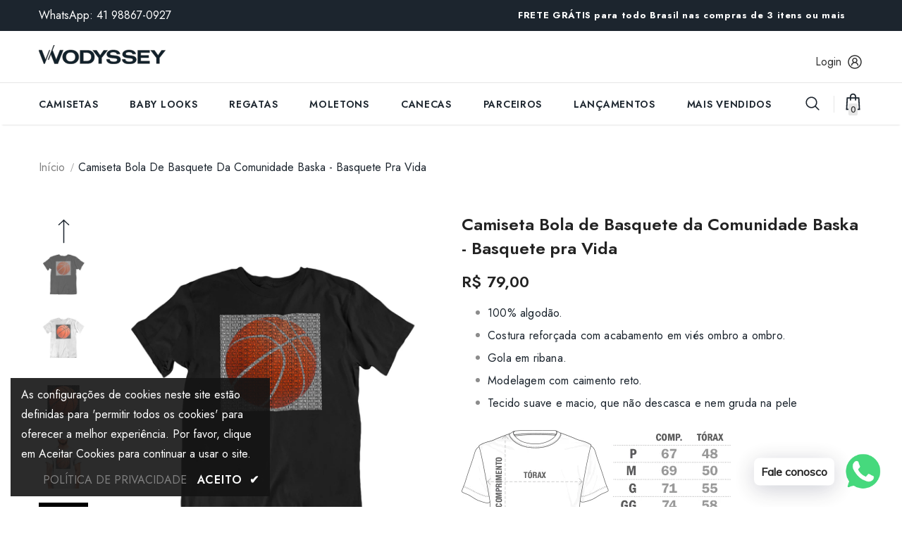

--- FILE ---
content_type: text/html; charset=utf-8
request_url: https://wodyssey.com.br/products/camiseta-basquete-pra-vida-bola
body_size: 40324
content:
  <!doctype html>
<!--[if lt IE 7]><html class="no-js lt-ie9 lt-ie8 lt-ie7" lang="en"> <![endif]-->
<!--[if IE 7]><html class="no-js lt-ie9 lt-ie8" lang="en"> <![endif]-->
<!--[if IE 8]><html class="no-js lt-ie9" lang="en"> <![endif]-->
<!--[if IE 9 ]><html class="ie9 no-js"> <![endif]-->
<!--[if (gt IE 9)|!(IE)]><!--> <html class="no-js"> <!--<![endif]-->
<head><!--Content in content_for_header -->
<!--LayoutHub-Embed--><link rel="stylesheet" type="text/css" href="data:text/css;base64," media="all">
<!--LH--><!--/LayoutHub-Embed--><!-- Basic page needs ================================================== -->
  <meta charset="utf-8">
  <meta http-equiv="X-UA-Compatible" content="IE=edge,chrome=1">
	
  <!-- Title and description ================================================== -->
   
  <title>
    Camiseta Bola de Basquete da Comunidade Baska - Basquete pra Vida
    
    

     &ndash; 
    Wodyssey
    
  </title>
  

  
  <meta name="description" content="Camisetas criativas e exclusivas para quem é apaixonado por esporte. Crossfit, Basquete, Bike, Running, Lutas.">
  

  <!-- Product meta ================================================== -->
  

  <meta property="og:url" content="https://wodyssey.com.br/products/camiseta-basquete-pra-vida-bola">
  <meta property="og:site_name" content="Wodyssey">
  <!-- /snippets/twitter-card.liquid -->





  <meta name="twitter:card" content="product">
  <meta name="twitter:title" content="Camiseta Bola de Basquete da Comunidade Baska - Basquete pra Vida">
  <meta name="twitter:description" content="
100% algodão.
Costura reforçada com acabamento em viés ombro a ombro.
Gola em ribana.
Modelagem com caimento reto.
Tecido suave e macio, que não descasca e nem gruda na pele



">
  <meta name="twitter:image" content="https://wodyssey.com.br/cdn/shop/products/mockup_camiseta_preta_01_b653a60b-cd92-4b31-9cd0-2bfd7c6e210c_medium.jpg?v=1668103218">
  <meta name="twitter:image:width" content="240">
  <meta name="twitter:image:height" content="240">
  <meta name="twitter:label1" content="Price">
  <meta name="twitter:data1" content="From R$ 79,00">
  
  <meta name="twitter:label2" content="Brand">
  <meta name="twitter:data2" content="Dimona">
  



  <!-- Helpers ================================================== -->
  <link rel="canonical" href="https://wodyssey.com.br/products/camiseta-basquete-pra-vida-bola">
  <link canonical-shop-url="https://wodyssey.com.br/">
  <meta name="viewport" content="width=device-width,initial-scale=1">
  <link rel="preload" href="//wodyssey.com.br/cdn/shop/t/5/assets/vendor.min.css?v=42519829265327700671654292223" as="style">
  <link rel="preload" href="//wodyssey.com.br/cdn/shop/t/5/assets/theme-styles.css?v=76306938876196148931673990061" as="style">
  <link rel="preload" href="//wodyssey.com.br/cdn/shop/t/5/assets/theme-styles-responsive.css?v=137660292371365981151670897251" as="style">
  <link rel="preload" href="//wodyssey.com.br/cdn/shop/t/5/assets/theme-settings.css?v=34355985218214484351673990033" as="style">
  <link rel="preload" href="//wodyssey.com.br/cdn/shop/t/5/assets/header-05.css?v=87209306893122960581665784503" as="style">
  <link rel="preload" href="//wodyssey.com.br/cdn/shop/t/5/assets/header-06.css?v=126606608905150543181653955481" as="style">
  <link rel="preload" href="//wodyssey.com.br/cdn/shop/t/5/assets/header-07.css?v=100353581849455261521653955482" as="style">
  <link rel="preload" href="//wodyssey.com.br/cdn/shop/t/5/assets/header-08.css?v=110770940473052809951653955482" as="style">
  <link rel="preload" href="//wodyssey.com.br/cdn/shop/t/5/assets/footer-06.css?v=132629616272968652451653955472" as="style">
  <link rel="preload" href="//wodyssey.com.br/cdn/shop/t/5/assets/footer-07.css?v=19457261069086938391653955473" as="style">
  <link rel="preload" href="//wodyssey.com.br/cdn/shop/t/5/assets/footer-08.css?v=17161311055609253561653955473" as="style">
  <link rel="preload" href="//wodyssey.com.br/cdn/shop/t/5/assets/footer-09.css?v=31723816694365087181653955474" as="style">
  <link rel="preload" href="//wodyssey.com.br/cdn/shop/t/5/assets/product-skin.css?v=86030726725359264551653955492" as="style">
  <link rel="preload" href="//wodyssey.com.br/cdn/shop/t/5/assets/layout_style_1170.css?v=72674013006610056721673990581" as="style">
  <link rel="preload" href="//wodyssey.com.br/cdn/shop/t/5/assets/layout_style_fullwidth.css?v=139908533630461757151653955489" as="style">
  <link rel="preload" href="//wodyssey.com.br/cdn/shop/t/5/assets/layout_style_flower.css?v=46301794337413993831653955489" as="style">
  <link rel="preload" href="//wodyssey.com.br/cdn/shop/t/5/assets/layout_style_suppermarket.css?v=128954938120041481171653955490" as="style">
  <link rel="preload" href="//wodyssey.com.br/cdn/shop/t/5/assets/layout_style_surfup.css?v=6333508663724808751657062680" as="style">
  <link rel="preload" href="//wodyssey.com.br/cdn/shop/t/5/assets/product-supermarket.css?v=171093545267327271411653955492" as="style">
  <link rel="preload" href="//wodyssey.com.br/cdn/shop/t/5/assets/jquery.min.js?v=56888366816115934351653955487" as="script">

  <!-- Favicon -->
  
  <link rel="shortcut icon" href="//wodyssey.com.br/cdn/shop/files/favicon_e11e1329-5a86-49f6-a702-dd3418e20877_32x32.png?v=1654124266" type="image/png">
  
  
  <!-- Styles -->
  <style>
    
@import url('https://fonts.googleapis.com/css?family=Jost:300,300i,400,400i,500,500i,600,600i,700,700i,800,800i&display=swap');
			    

          
			        
          
    
    :root {
      --font_size: 16px;
      --font_size_minus1: 15px;
      --font_size_minus2: 14px;
      --font_size_minus3: 13px;
      --font_size_minus4: 12px;
      --font_size_plus1: 17px;
      --font_size_plus2: 18px;
      --font_size_plus3: 19px;
      --font_size_plus4: 20px;
      --font_size_plus5: 21px;
      --font_size_plus6: 22px;
      --font_size_plus7: 23px;
      --font_size_plus8: 24px;
      --font_size_plus9: 25px;
      --font_size_plus10: 26px;
      --font_size_plus11: 27px;
      --font_size_plus12: 28px;
      --font_size_plus13: 29px;
      --font_size_plus14: 30px;
      --font_size_plus15: 31px;
      --font_size_plus16: 32px;
      --font_size_plus18: 34px;
      --font_size_plus21: 37px;
      --font_size_plus22: 38px;
      --font_size_plus23: 39px;
      --font_size_plus24: 40px;
      --font_size_plus29: 45px;
      --font_size_plus33: 49px;
      --font_size_plus34: 50px;

	  --fonts_name: Jost;
	  --fonts_name_2: Jost;

      /* Color */
      --body_bg: #ffffff;
      --body_color: #1c252e;
      --link_color: #1c252e;
      --link_color_hover: #0775e3;
      --link_color_underline: rgba(28, 37, 46, 0.3);

      /* Breadcrumb */
      --breadcrumb_color : #999999;
      --breadcrumb_text_transform : capitalize;

      /* Header and Title */
      --page_title_font_size: 34px;
      --page_title_font_size_minus4: 30px;
      --page_title_font_size_minus6: 28px;
      --page_title_font_size_plus5: 39px;
      --page_title_color: #1c252e;
      --page_title_text_align : left;
      --page_title_color_underline: rgba(28, 37, 46, 0.3);

      /* Product  */
      --product_name_font_size: 16px;
      --product_name_line_height: 1.2;
      --product_text_transform: none;
      --product_name_font_weight: 400;
      --product_name_text_align: center;
      --product_vendor_text_transform: capitalize;
      --product_vendor_font_weight: 500;
      --product_vendor_font_size: 12px;

      --color_title_pr: #232323;
      --color_title_pr_hover: #232323;
      --color_title_pr_hover_underline: rgba(35, 35, 35, 0.3);
      --color_vendor : #232323;
      --sale_text : #ffffff;
      --bg_sale : #e95144;
      --custom_label_text : #ffffff;
      --custom_label_bg : #323232;
      --bundle_label_text : #ffffff;
      --bundle_label_bg : #232323;
      --new_label_text : #323232;
      --new_label_bg : #ffffff;
      --new_label_border : #f6f6f6;
      --sold_out_text : #ffffff;
      --bg_sold_out : #c1c1c1;
      --color_price: #232323;
      --color_price_sale: #e95144;
      --color_compare_price: #969696;
      --color_compare_product: #3c3c3c;
      
        
        --color_quick_view: rgba(255, 255, 255, 0.7);
        --bg_quick_view: rgba(0, 0, 0, 0.8);
        
      
      --border_quick_view: transparent;
      --color_wishlist: #232323;
      --bg_wishlist: #ffffff;
      --border_wishlist: transparent;
      --bg_wishlist_active: #ffe5e5;

      /* Button 1 */
      --background_1: #1c252e;
      --color_1 : #ffffff;
      --border_1 : #1c252e;

      /* Button 2 */
      --background_2: rgba(0,0,0,0);
      --color_2 : #1c252e;
      --border_2 : #1c252e;

      /* Button 3 */
      --background_3: #0775e3;
      --color_3 : #ffffff;
      --border_3 : #0775e3;

      /* Button Add To Cart */
      --color_add_to_cart : #fff;
      --border_add_to_cart : #000;
      --background_add_to_cart : #FF9800;

      --color_add_to_cart_hover : #bf2929;
      --border_add_to_cart_hover : #000;
      --background_add_to_cart_hover : #FF9800;


      /* Button */
      
        --button_font_family: Jost;
      
      --button_font_size: px;
      --button_font_weight: ;
      --button_border_radius: px;
      --button_border_width: px;
      --button_border_style: ;
      --button_text_align: ;
      --button_text_transform: ;
      --button_letter_spacing: ;
      --button_padding_top: px;
      --button_padding_bottom: px;
      --button_padding_left: px;
      --button_padding_right: px;

      

      /* Border Color */
      --border_widget_title : #e0e0e0;
      --border_color_1 : #ebebeb;
      --border_color_2: #e7e7e7;
      --border_page_title: #eaeaea;
      --border_input: #cbcbcb;
      --border_checkbox: #d0d0d0;
      --border_dropdown: #dadada;
      --border_bt_sidebar : #f6f6f6;
      --color_icon_drop: #6b6b6b;

      
          --color_ipt: #3c3c3c;
        

      
      --color_slick_arrow: #000000;
      --color_border_slick_arrow: #e5e5e5;
      --color_bg_slick_arrow: #e5e5e5;
      

      /*color Mobile*/

      --color_menu_mb: #232323;
      --color_menu_level3: #3c3c3c;

      /* Mixin ================= */
      
          --padding_btn: 20px 15px 18px !important;
          --padding_btn_bundle: 20px 15px 18px;
          --padding_btn_qv_add_to_cart: 20px 15px 18px;
          --font_size_btn: var(--font_size);
          --letter_spacing_btn: 0;
      

      
      
          --color-price-box: var(--color_compare_price);
      

      --color_review: #232323;
      --color_review_empty: #232323;

      --border-product-image: #e6e6e6;

      
      --border-radius-17: 17px;
      --border-radius-50: 50%;
      

      --ask_an_expert_positon: 20vh;
      --ask_an_expert_positon_tb: 14vh;
    }
</style>
  <link href="//wodyssey.com.br/cdn/shop/t/5/assets/vendor.min.css?v=42519829265327700671654292223" rel="stylesheet" type="text/css" media="all" />
<link href="//wodyssey.com.br/cdn/shop/t/5/assets/theme-styles.css?v=76306938876196148931673990061" rel="stylesheet" type="text/css" media="all" />
<link href="//wodyssey.com.br/cdn/shop/t/5/assets/theme-styles-responsive.css?v=137660292371365981151670897251" rel="stylesheet" type="text/css" media="all" />
<link href="//wodyssey.com.br/cdn/shop/t/5/assets/theme-settings.css?v=34355985218214484351673990033" rel="stylesheet" type="text/css" media="all" />



	<link href="//wodyssey.com.br/cdn/shop/t/5/assets/layout_style_1170.css?v=72674013006610056721673990581" rel="stylesheet" type="text/css" media="all" />



	<link href="//wodyssey.com.br/cdn/shop/t/5/assets/header-05.css?v=87209306893122960581665784503" rel="stylesheet" type="text/css" media="all" />
































  
   <!-- Scripts -->
  <script src="//wodyssey.com.br/cdn/shop/t/5/assets/jquery.min.js?v=56888366816115934351653955487" type="text/javascript"></script>
<script src="//wodyssey.com.br/cdn/shop/t/5/assets/jquery-cookie.min.js?v=72365755745404048181653955486" type="text/javascript"></script>
<script src="//wodyssey.com.br/cdn/shop/t/5/assets/lazysizes.min.js?v=84414966064882348651653955491" type="text/javascript"></script>

<script>
  	window.lazySizesConfig = window.lazySizesConfig || {};
    lazySizesConfig.loadMode = 1;
    window.lazySizesConfig.init = false;
    lazySizes.init();
  
    window.ajax_cart = "none";
    window.money_format = "R$ {{amount_with_comma_separator}}";//"R$ {{amount_with_comma_separator}}";
    window.shop_currency = "BRL";
    window.show_multiple_currencies = false;
    window.use_color_swatch = true;
    window.product_variant_name = true;
        window.color_swatch_style = "variant";
    window.enable_sidebar_multiple_choice = true;
    window.file_url = "//wodyssey.com.br/cdn/shop/files/?v=4611";
    window.asset_url = "";
    window.router = "";
    window.swatch_recently = "cor";
    window.label_sale = "discount_sale";
    window.layout_style = "layout_style_1170";
    window.layout_home = "";
    window.product_style = "default";
    window.category_style = "default";
    window.layout_body = "default";
        
    window.inventory_text = {
        in_stock: "",
        many_in_stock: "",
        out_of_stock: "",
        add_to_cart: "Adicionar ao carrinho",
        add_all_to_cart: "",
        sold_out: "Esgotado",
        select_options : "",
        unavailable: "Indisponível",
        view_all_collection: "Ver tudo",
        no_more_product: "",
        show_options: "",
        hide_options: "",
        adding : "",
        thank_you : "",
        add_more : "",
        cart_feedback : "",
        add_wishlist : "",
        remove_wishlist : "",
        add_wishlist_1 : "",
        remove_wishlist_1 : "",
        previous: "Anterior",
        next: "Próximo",
      	pre_order : "",
        hotStock: "",
        view_more: "Ver mais",
        view_less : "Ver menos",
        show_more: "Ver mais",
        show_less : "Ver menos",
        days : "",
        hours : "",
        mins : "",
        secs : "",

        customlabel: "",
        newlabel: "",
        salelabel: "",
        soldoutlabel: "Esgotado",
        bundlelabel: "",

        message_compare : "",
        message_iscart : "",

        add_compare : "",
        remove_compare : "",
        remove: "Remover",
        warning_quantity: "",
    };
    window.multi_lang = false;
    window.collection_pagination_type = "default";

    window.newsletter_popup = false;
    window.hidden_newsletter = false;
    window.option_ptoduct1 = "size";
    window.option_ptoduct2 = "color";
    window.option_ptoduct3 = "option 3"

    /* Free Shipping Message */
    window.free_shipping_color1 = "#F44336";  
    window.free_shipping_color2 = "#FF9800";
    window.free_shipping_color3 = "#69c69c";
    window.free_shipping_price = 117;
    window.free_shipping_text = {
        free_shipping_message_1: "",
        free_shipping_message_2:"",
        free_shipping_message_3: "",
        free_shipping_message_4: "",
        free_shipping_1: "",
        free_shipping_2: "",
    }

</script>

  <!-- Header hook for plugins ================================ -->
  <script>window.performance && window.performance.mark && window.performance.mark('shopify.content_for_header.start');</script><meta name="google-site-verification" content="jXb70eQuvwrO4Hgo7RVVxT4uMbv_6XKpRnYIuhRldps">
<meta id="shopify-digital-wallet" name="shopify-digital-wallet" content="/9787277393/digital_wallets/dialog">
<link rel="alternate" type="application/json+oembed" href="https://wodyssey.com.br/products/camiseta-basquete-pra-vida-bola.oembed">
<script async="async" src="/checkouts/internal/preloads.js?locale=pt-BR"></script>
<script id="shopify-features" type="application/json">{"accessToken":"66d58240b9c421157bdb2b9c3f53a9a4","betas":["rich-media-storefront-analytics"],"domain":"wodyssey.com.br","predictiveSearch":true,"shopId":9787277393,"locale":"pt-br"}</script>
<script>var Shopify = Shopify || {};
Shopify.shop = "crosstore-shop.myshopify.com";
Shopify.locale = "pt-BR";
Shopify.currency = {"active":"BRL","rate":"1.0"};
Shopify.country = "BR";
Shopify.theme = {"name":"Ella-5.1.0-sections-ready","id":130663874744,"schema_name":"Ella","schema_version":"5.1.0","theme_store_id":null,"role":"main"};
Shopify.theme.handle = "null";
Shopify.theme.style = {"id":null,"handle":null};
Shopify.cdnHost = "wodyssey.com.br/cdn";
Shopify.routes = Shopify.routes || {};
Shopify.routes.root = "/";</script>
<script type="module">!function(o){(o.Shopify=o.Shopify||{}).modules=!0}(window);</script>
<script>!function(o){function n(){var o=[];function n(){o.push(Array.prototype.slice.apply(arguments))}return n.q=o,n}var t=o.Shopify=o.Shopify||{};t.loadFeatures=n(),t.autoloadFeatures=n()}(window);</script>
<script id="shop-js-analytics" type="application/json">{"pageType":"product"}</script>
<script defer="defer" async type="module" src="//wodyssey.com.br/cdn/shopifycloud/shop-js/modules/v2/client.init-shop-cart-sync_CU2ftdlJ.pt-BR.esm.js"></script>
<script defer="defer" async type="module" src="//wodyssey.com.br/cdn/shopifycloud/shop-js/modules/v2/chunk.common_Bd5PC-Gb.esm.js"></script>
<script defer="defer" async type="module" src="//wodyssey.com.br/cdn/shopifycloud/shop-js/modules/v2/chunk.modal_CNYWjkPA.esm.js"></script>
<script type="module">
  await import("//wodyssey.com.br/cdn/shopifycloud/shop-js/modules/v2/client.init-shop-cart-sync_CU2ftdlJ.pt-BR.esm.js");
await import("//wodyssey.com.br/cdn/shopifycloud/shop-js/modules/v2/chunk.common_Bd5PC-Gb.esm.js");
await import("//wodyssey.com.br/cdn/shopifycloud/shop-js/modules/v2/chunk.modal_CNYWjkPA.esm.js");

  window.Shopify.SignInWithShop?.initShopCartSync?.({"fedCMEnabled":true,"windoidEnabled":true});

</script>
<script>(function() {
  var isLoaded = false;
  function asyncLoad() {
    if (isLoaded) return;
    isLoaded = true;
    var urls = ["https:\/\/app.layouthub.com\/shopify\/layouthub.js?shop=crosstore-shop.myshopify.com","https:\/\/instafeed.nfcube.com\/cdn\/19c6d641033d79cfab1712a70c6bf09c.js?shop=crosstore-shop.myshopify.com","https:\/\/countdown.conversionbear.com\/script?app=countdown\u0026shop=crosstore-shop.myshopify.com","https:\/\/easygdpr.b-cdn.net\/v\/1553540745\/gdpr.min.js?shop=crosstore-shop.myshopify.com","https:\/\/cdn.shopify.com\/s\/files\/1\/0033\/3538\/9233\/files\/pushdaddy_v75_test.js?shop=crosstore-shop.myshopify.com","https:\/\/chimpstatic.com\/mcjs-connected\/js\/users\/db906b673aa3653e7545d2c90\/e8246b4d01da8c02c8f5e05ec.js?shop=crosstore-shop.myshopify.com"];
    for (var i = 0; i < urls.length; i++) {
      var s = document.createElement('script');
      s.type = 'text/javascript';
      s.async = true;
      s.src = urls[i];
      var x = document.getElementsByTagName('script')[0];
      x.parentNode.insertBefore(s, x);
    }
  };
  if(window.attachEvent) {
    window.attachEvent('onload', asyncLoad);
  } else {
    window.addEventListener('load', asyncLoad, false);
  }
})();</script>
<script id="__st">var __st={"a":9787277393,"offset":-10800,"reqid":"f616b3ad-38e5-420e-9493-689a25ea2023-1769145277","pageurl":"wodyssey.com.br\/products\/camiseta-basquete-pra-vida-bola","u":"c7cf434a0cfb","p":"product","rtyp":"product","rid":7215722594488};</script>
<script>window.ShopifyPaypalV4VisibilityTracking = true;</script>
<script id="captcha-bootstrap">!function(){'use strict';const t='contact',e='account',n='new_comment',o=[[t,t],['blogs',n],['comments',n],[t,'customer']],c=[[e,'customer_login'],[e,'guest_login'],[e,'recover_customer_password'],[e,'create_customer']],r=t=>t.map((([t,e])=>`form[action*='/${t}']:not([data-nocaptcha='true']) input[name='form_type'][value='${e}']`)).join(','),a=t=>()=>t?[...document.querySelectorAll(t)].map((t=>t.form)):[];function s(){const t=[...o],e=r(t);return a(e)}const i='password',u='form_key',d=['recaptcha-v3-token','g-recaptcha-response','h-captcha-response',i],f=()=>{try{return window.sessionStorage}catch{return}},m='__shopify_v',_=t=>t.elements[u];function p(t,e,n=!1){try{const o=window.sessionStorage,c=JSON.parse(o.getItem(e)),{data:r}=function(t){const{data:e,action:n}=t;return t[m]||n?{data:e,action:n}:{data:t,action:n}}(c);for(const[e,n]of Object.entries(r))t.elements[e]&&(t.elements[e].value=n);n&&o.removeItem(e)}catch(o){console.error('form repopulation failed',{error:o})}}const l='form_type',E='cptcha';function T(t){t.dataset[E]=!0}const w=window,h=w.document,L='Shopify',v='ce_forms',y='captcha';let A=!1;((t,e)=>{const n=(g='f06e6c50-85a8-45c8-87d0-21a2b65856fe',I='https://cdn.shopify.com/shopifycloud/storefront-forms-hcaptcha/ce_storefront_forms_captcha_hcaptcha.v1.5.2.iife.js',D={infoText:'Protegido por hCaptcha',privacyText:'Privacidade',termsText:'Termos'},(t,e,n)=>{const o=w[L][v],c=o.bindForm;if(c)return c(t,g,e,D).then(n);var r;o.q.push([[t,g,e,D],n]),r=I,A||(h.body.append(Object.assign(h.createElement('script'),{id:'captcha-provider',async:!0,src:r})),A=!0)});var g,I,D;w[L]=w[L]||{},w[L][v]=w[L][v]||{},w[L][v].q=[],w[L][y]=w[L][y]||{},w[L][y].protect=function(t,e){n(t,void 0,e),T(t)},Object.freeze(w[L][y]),function(t,e,n,w,h,L){const[v,y,A,g]=function(t,e,n){const i=e?o:[],u=t?c:[],d=[...i,...u],f=r(d),m=r(i),_=r(d.filter((([t,e])=>n.includes(e))));return[a(f),a(m),a(_),s()]}(w,h,L),I=t=>{const e=t.target;return e instanceof HTMLFormElement?e:e&&e.form},D=t=>v().includes(t);t.addEventListener('submit',(t=>{const e=I(t);if(!e)return;const n=D(e)&&!e.dataset.hcaptchaBound&&!e.dataset.recaptchaBound,o=_(e),c=g().includes(e)&&(!o||!o.value);(n||c)&&t.preventDefault(),c&&!n&&(function(t){try{if(!f())return;!function(t){const e=f();if(!e)return;const n=_(t);if(!n)return;const o=n.value;o&&e.removeItem(o)}(t);const e=Array.from(Array(32),(()=>Math.random().toString(36)[2])).join('');!function(t,e){_(t)||t.append(Object.assign(document.createElement('input'),{type:'hidden',name:u})),t.elements[u].value=e}(t,e),function(t,e){const n=f();if(!n)return;const o=[...t.querySelectorAll(`input[type='${i}']`)].map((({name:t})=>t)),c=[...d,...o],r={};for(const[a,s]of new FormData(t).entries())c.includes(a)||(r[a]=s);n.setItem(e,JSON.stringify({[m]:1,action:t.action,data:r}))}(t,e)}catch(e){console.error('failed to persist form',e)}}(e),e.submit())}));const S=(t,e)=>{t&&!t.dataset[E]&&(n(t,e.some((e=>e===t))),T(t))};for(const o of['focusin','change'])t.addEventListener(o,(t=>{const e=I(t);D(e)&&S(e,y())}));const B=e.get('form_key'),M=e.get(l),P=B&&M;t.addEventListener('DOMContentLoaded',(()=>{const t=y();if(P)for(const e of t)e.elements[l].value===M&&p(e,B);[...new Set([...A(),...v().filter((t=>'true'===t.dataset.shopifyCaptcha))])].forEach((e=>S(e,t)))}))}(h,new URLSearchParams(w.location.search),n,t,e,['guest_login'])})(!0,!0)}();</script>
<script integrity="sha256-4kQ18oKyAcykRKYeNunJcIwy7WH5gtpwJnB7kiuLZ1E=" data-source-attribution="shopify.loadfeatures" defer="defer" src="//wodyssey.com.br/cdn/shopifycloud/storefront/assets/storefront/load_feature-a0a9edcb.js" crossorigin="anonymous"></script>
<script data-source-attribution="shopify.dynamic_checkout.dynamic.init">var Shopify=Shopify||{};Shopify.PaymentButton=Shopify.PaymentButton||{isStorefrontPortableWallets:!0,init:function(){window.Shopify.PaymentButton.init=function(){};var t=document.createElement("script");t.src="https://wodyssey.com.br/cdn/shopifycloud/portable-wallets/latest/portable-wallets.pt-br.js",t.type="module",document.head.appendChild(t)}};
</script>
<script data-source-attribution="shopify.dynamic_checkout.buyer_consent">
  function portableWalletsHideBuyerConsent(e){var t=document.getElementById("shopify-buyer-consent"),n=document.getElementById("shopify-subscription-policy-button");t&&n&&(t.classList.add("hidden"),t.setAttribute("aria-hidden","true"),n.removeEventListener("click",e))}function portableWalletsShowBuyerConsent(e){var t=document.getElementById("shopify-buyer-consent"),n=document.getElementById("shopify-subscription-policy-button");t&&n&&(t.classList.remove("hidden"),t.removeAttribute("aria-hidden"),n.addEventListener("click",e))}window.Shopify?.PaymentButton&&(window.Shopify.PaymentButton.hideBuyerConsent=portableWalletsHideBuyerConsent,window.Shopify.PaymentButton.showBuyerConsent=portableWalletsShowBuyerConsent);
</script>
<script data-source-attribution="shopify.dynamic_checkout.cart.bootstrap">document.addEventListener("DOMContentLoaded",(function(){function t(){return document.querySelector("shopify-accelerated-checkout-cart, shopify-accelerated-checkout")}if(t())Shopify.PaymentButton.init();else{new MutationObserver((function(e,n){t()&&(Shopify.PaymentButton.init(),n.disconnect())})).observe(document.body,{childList:!0,subtree:!0})}}));
</script>

<script>window.performance && window.performance.mark && window.performance.mark('shopify.content_for_header.end');</script>

  <!--[if lt IE 9]>
  <script src="//html5shiv.googlecode.com/svn/trunk/html5.js" type="text/javascript"></script>
  <![endif]-->

  
  
  

  <script>

    Shopify.productOptionsMap = {};
    Shopify.quickViewOptionsMap = {};

    Shopify.updateOptionsInSelector = function(selectorIndex, wrapperSlt) {
        Shopify.optionsMap = wrapperSlt === '.product' ? Shopify.productOptionsMap : Shopify.quickViewOptionsMap;

        switch (selectorIndex) {
            case 0:
                var key = 'root';
                var selector = $(wrapperSlt + ' .single-option-selector:eq(0)');
                break;
            case 1:
                var key = $(wrapperSlt + ' .single-option-selector:eq(0)').val();
                var selector = $(wrapperSlt + ' .single-option-selector:eq(1)');
                break;
            case 2:
                var key = $(wrapperSlt + ' .single-option-selector:eq(0)').val();
                key += ' / ' + $(wrapperSlt + ' .single-option-selector:eq(1)').val();
                var selector = $(wrapperSlt + ' .single-option-selector:eq(2)');
        }

        var initialValue = selector.val();
        selector.empty();

        var availableOptions = Shopify.optionsMap[key];

        if (availableOptions && availableOptions.length) {
            for (var i = 0; i < availableOptions.length; i++) {
                var option = availableOptions[i].replace('-sold-out','');
                var newOption = $('<option></option>').val(option).html(option);

                selector.append(newOption);
            }

            $(wrapperSlt + ' .swatch[data-option-index="' + selectorIndex + '"] .swatch-element').each(function() {
                // debugger;
                if ($.inArray($(this).attr('data-value'), availableOptions) !== -1) {
                    $(this).addClass('available').removeClass('soldout').find(':radio').prop('disabled',false).prop('checked',true);
                }
                else {
                    if ($.inArray($(this).attr('data-value') + '-sold-out', availableOptions) !== -1) {
                        $(this).addClass('available').addClass('soldout').find(':radio').prop('disabled',false).prop('checked',true);
                    } else {
                        $(this).removeClass('available').addClass('soldout').find(':radio').prop('disabled',true).prop('checked',false);
                    }
                    
                }
            });

            if ($.inArray(initialValue, availableOptions) !== -1) {
                selector.val(initialValue);
            }

            selector.trigger('change');
        };
    };

    Shopify.linkOptionSelectors = function(product, wrapperSlt, check) {
        // Building our mapping object.
        Shopify.optionsMap = wrapperSlt === '.product' ? Shopify.productOptionsMap : Shopify.quickViewOptionsMap;
        var arr_1= [],
            arr_2= [],
            arr_3= [];

        Shopify.optionsMap['root'] == [];
        for (var i = 0; i < product.variants.length; i++) {
            var variant = product.variants[i];
            if (variant) {
                var key1 = variant.option1;
                var key2 = variant.option1 + ' / ' + variant.option2;
                Shopify.optionsMap[key1] = [];
                Shopify.optionsMap[key2] = [];
            }
        }
        for (var i = 0; i < product.variants.length; i++) {
            var variant = product.variants[i];
            if (variant) {
                if (window.use_color_swatch) {
                    if (variant.available) {
                        // Gathering values for the 1st drop-down.
                        Shopify.optionsMap['root'] = Shopify.optionsMap['root'] || [];

                        // if ($.inArray(variant.option1 + '-sold-out', Shopify.optionsMap['root']) !== -1) {
                        //     Shopify.optionsMap['root'].pop();
                        // } 

                        arr_1.push(variant.option1);
                        arr_1 = $.unique(arr_1);

                        Shopify.optionsMap['root'].push(variant.option1);

                        Shopify.optionsMap['root'] = Shopify.uniq(Shopify.optionsMap['root']);

                        // Gathering values for the 2nd drop-down.
                        if (product.options.length > 1) {
                        var key = variant.option1;
                            Shopify.optionsMap[key] = Shopify.optionsMap[key] || [];
                            // if ($.inArray(variant.option2 + '-sold-out', Shopify.optionsMap[key]) !== -1) {
                            //     Shopify.optionsMap[key].pop();
                            // } 
                            Shopify.optionsMap[key].push(variant.option2);
                            if ($.inArray(variant.option2, arr_2) === -1) {
                                arr_2.push(variant.option2);
                                arr_2 = $.unique(arr_2);
                            }
                            Shopify.optionsMap[key] = Shopify.uniq(Shopify.optionsMap[key]);
                        }

                        // Gathering values for the 3rd drop-down.
                        if (product.options.length === 3) {
                            var key = variant.option1 + ' / ' + variant.option2;
                            Shopify.optionsMap[key] = Shopify.optionsMap[key] || [];
                            Shopify.optionsMap[key].push(variant.option3);

                            if ($.inArray(variant.option3, arr_3) === -1) {
                                arr_3.push(variant.option3);
                                arr_3 = $.unique(arr_3);
                            }
                            
                            Shopify.optionsMap[key] = Shopify.uniq(Shopify.optionsMap[key]);
                        }
                    } else {
                        // Gathering values for the 1st drop-down.
                        Shopify.optionsMap['root'] = Shopify.optionsMap['root'] || [];
                        if ($.inArray(variant.option1, arr_1) === -1) {
                            Shopify.optionsMap['root'].push(variant.option1 + '-sold-out');
                        }
                        
                        Shopify.optionsMap['root'] = Shopify.uniq(Shopify.optionsMap['root']);

                        // Gathering values for the 2nd drop-down.
                        if (product.options.length > 1) {
                            var key = variant.option1;
                            Shopify.optionsMap[key] = Shopify.optionsMap[key] || [];
                            // Shopify.optionsMap[key].push(variant.option2);

                            // if ($.inArray(variant.option2, arr_2) === -1) {
                                Shopify.optionsMap[key].push(variant.option2 + '-sold-out');
                            // }
                            
                            Shopify.optionsMap[key] = Shopify.uniq(Shopify.optionsMap[key]);
                        }

                        // Gathering values for the 3rd drop-down.
                        if (product.options.length === 3) {
                            var key = variant.option1 + ' / ' + variant.option2;
                            Shopify.optionsMap[key] = Shopify.optionsMap[key] || [];
//                             if ($.inArray(variant.option3, arr_3) === -1) {
                                Shopify.optionsMap[key].push(variant.option3 + '-sold-out');
//                             }
                            Shopify.optionsMap[key] = Shopify.uniq(Shopify.optionsMap[key]);
                        }

                    }
                } else {
                    // Gathering values for the 1st drop-down.
                    if (check) {
                        if (variant.available) {
                            Shopify.optionsMap['root'] = Shopify.optionsMap['root'] || [];
                            Shopify.optionsMap['root'].push(variant.option1);
                            Shopify.optionsMap['root'] = Shopify.uniq(Shopify.optionsMap['root']);

                            // Gathering values for the 2nd drop-down.
                            if (product.options.length > 1) {
                            var key = variant.option1;
                                Shopify.optionsMap[key] = Shopify.optionsMap[key] || [];
                                Shopify.optionsMap[key].push(variant.option2);
                                Shopify.optionsMap[key] = Shopify.uniq(Shopify.optionsMap[key]);
                            }

                            // Gathering values for the 3rd drop-down.
                            if (product.options.length === 3) {
                                var key = variant.option1 + ' / ' + variant.option2;
                                Shopify.optionsMap[key] = Shopify.optionsMap[key] || [];
                                Shopify.optionsMap[key].push(variant.option3);
                                Shopify.optionsMap[key] = Shopify.uniq(Shopify.optionsMap[key]);
                            }
                        }
                    } else {
                        Shopify.optionsMap['root'] = Shopify.optionsMap['root'] || [];

                        Shopify.optionsMap['root'].push(variant.option1);
                        Shopify.optionsMap['root'] = Shopify.uniq(Shopify.optionsMap['root']);

                        // Gathering values for the 2nd drop-down.
                        if (product.options.length > 1) {
                        var key = variant.option1;
                            Shopify.optionsMap[key] = Shopify.optionsMap[key] || [];
                            Shopify.optionsMap[key].push(variant.option2);
                            Shopify.optionsMap[key] = Shopify.uniq(Shopify.optionsMap[key]);
                        }

                        // Gathering values for the 3rd drop-down.
                        if (product.options.length === 3) {
                            var key = variant.option1 + ' / ' + variant.option2;
                            Shopify.optionsMap[key] = Shopify.optionsMap[key] || [];
                            Shopify.optionsMap[key].push(variant.option3);
                            Shopify.optionsMap[key] = Shopify.uniq(Shopify.optionsMap[key]);
                        }
                    }
                    
                }
            }
        };

        // Update options right away.
        Shopify.updateOptionsInSelector(0, wrapperSlt);

        if (product.options.length > 1) Shopify.updateOptionsInSelector(1, wrapperSlt);
        if (product.options.length === 3) Shopify.updateOptionsInSelector(2, wrapperSlt);

        // When there is an update in the first dropdown.
        $(wrapperSlt + " .single-option-selector:eq(0)").change(function() {
            Shopify.updateOptionsInSelector(1, wrapperSlt);
            if (product.options.length === 3) Shopify.updateOptionsInSelector(2, wrapperSlt);
            return true;
        });

        // When there is an update in the second dropdown.
        $(wrapperSlt + " .single-option-selector:eq(1)").change(function() {
            if (product.options.length === 3) Shopify.updateOptionsInSelector(2, wrapperSlt);
            return true;
        });
    };
</script>
  
  <script nomodule src="https://unpkg.com/@google/model-viewer/dist/model-viewer-legacy.js"></script>
  

<meta property="og:image" content="https://cdn.shopify.com/s/files/1/0097/8727/7393/products/mockup_camiseta_preta_01_b653a60b-cd92-4b31-9cd0-2bfd7c6e210c.jpg?v=1668103218" />
<meta property="og:image:secure_url" content="https://cdn.shopify.com/s/files/1/0097/8727/7393/products/mockup_camiseta_preta_01_b653a60b-cd92-4b31-9cd0-2bfd7c6e210c.jpg?v=1668103218" />
<meta property="og:image:width" content="1000" />
<meta property="og:image:height" content="1000" />
<link href="https://monorail-edge.shopifysvc.com" rel="dns-prefetch">
<script>(function(){if ("sendBeacon" in navigator && "performance" in window) {try {var session_token_from_headers = performance.getEntriesByType('navigation')[0].serverTiming.find(x => x.name == '_s').description;} catch {var session_token_from_headers = undefined;}var session_cookie_matches = document.cookie.match(/_shopify_s=([^;]*)/);var session_token_from_cookie = session_cookie_matches && session_cookie_matches.length === 2 ? session_cookie_matches[1] : "";var session_token = session_token_from_headers || session_token_from_cookie || "";function handle_abandonment_event(e) {var entries = performance.getEntries().filter(function(entry) {return /monorail-edge.shopifysvc.com/.test(entry.name);});if (!window.abandonment_tracked && entries.length === 0) {window.abandonment_tracked = true;var currentMs = Date.now();var navigation_start = performance.timing.navigationStart;var payload = {shop_id: 9787277393,url: window.location.href,navigation_start,duration: currentMs - navigation_start,session_token,page_type: "product"};window.navigator.sendBeacon("https://monorail-edge.shopifysvc.com/v1/produce", JSON.stringify({schema_id: "online_store_buyer_site_abandonment/1.1",payload: payload,metadata: {event_created_at_ms: currentMs,event_sent_at_ms: currentMs}}));}}window.addEventListener('pagehide', handle_abandonment_event);}}());</script>
<script id="web-pixels-manager-setup">(function e(e,d,r,n,o){if(void 0===o&&(o={}),!Boolean(null===(a=null===(i=window.Shopify)||void 0===i?void 0:i.analytics)||void 0===a?void 0:a.replayQueue)){var i,a;window.Shopify=window.Shopify||{};var t=window.Shopify;t.analytics=t.analytics||{};var s=t.analytics;s.replayQueue=[],s.publish=function(e,d,r){return s.replayQueue.push([e,d,r]),!0};try{self.performance.mark("wpm:start")}catch(e){}var l=function(){var e={modern:/Edge?\/(1{2}[4-9]|1[2-9]\d|[2-9]\d{2}|\d{4,})\.\d+(\.\d+|)|Firefox\/(1{2}[4-9]|1[2-9]\d|[2-9]\d{2}|\d{4,})\.\d+(\.\d+|)|Chrom(ium|e)\/(9{2}|\d{3,})\.\d+(\.\d+|)|(Maci|X1{2}).+ Version\/(15\.\d+|(1[6-9]|[2-9]\d|\d{3,})\.\d+)([,.]\d+|)( \(\w+\)|)( Mobile\/\w+|) Safari\/|Chrome.+OPR\/(9{2}|\d{3,})\.\d+\.\d+|(CPU[ +]OS|iPhone[ +]OS|CPU[ +]iPhone|CPU IPhone OS|CPU iPad OS)[ +]+(15[._]\d+|(1[6-9]|[2-9]\d|\d{3,})[._]\d+)([._]\d+|)|Android:?[ /-](13[3-9]|1[4-9]\d|[2-9]\d{2}|\d{4,})(\.\d+|)(\.\d+|)|Android.+Firefox\/(13[5-9]|1[4-9]\d|[2-9]\d{2}|\d{4,})\.\d+(\.\d+|)|Android.+Chrom(ium|e)\/(13[3-9]|1[4-9]\d|[2-9]\d{2}|\d{4,})\.\d+(\.\d+|)|SamsungBrowser\/([2-9]\d|\d{3,})\.\d+/,legacy:/Edge?\/(1[6-9]|[2-9]\d|\d{3,})\.\d+(\.\d+|)|Firefox\/(5[4-9]|[6-9]\d|\d{3,})\.\d+(\.\d+|)|Chrom(ium|e)\/(5[1-9]|[6-9]\d|\d{3,})\.\d+(\.\d+|)([\d.]+$|.*Safari\/(?![\d.]+ Edge\/[\d.]+$))|(Maci|X1{2}).+ Version\/(10\.\d+|(1[1-9]|[2-9]\d|\d{3,})\.\d+)([,.]\d+|)( \(\w+\)|)( Mobile\/\w+|) Safari\/|Chrome.+OPR\/(3[89]|[4-9]\d|\d{3,})\.\d+\.\d+|(CPU[ +]OS|iPhone[ +]OS|CPU[ +]iPhone|CPU IPhone OS|CPU iPad OS)[ +]+(10[._]\d+|(1[1-9]|[2-9]\d|\d{3,})[._]\d+)([._]\d+|)|Android:?[ /-](13[3-9]|1[4-9]\d|[2-9]\d{2}|\d{4,})(\.\d+|)(\.\d+|)|Mobile Safari.+OPR\/([89]\d|\d{3,})\.\d+\.\d+|Android.+Firefox\/(13[5-9]|1[4-9]\d|[2-9]\d{2}|\d{4,})\.\d+(\.\d+|)|Android.+Chrom(ium|e)\/(13[3-9]|1[4-9]\d|[2-9]\d{2}|\d{4,})\.\d+(\.\d+|)|Android.+(UC? ?Browser|UCWEB|U3)[ /]?(15\.([5-9]|\d{2,})|(1[6-9]|[2-9]\d|\d{3,})\.\d+)\.\d+|SamsungBrowser\/(5\.\d+|([6-9]|\d{2,})\.\d+)|Android.+MQ{2}Browser\/(14(\.(9|\d{2,})|)|(1[5-9]|[2-9]\d|\d{3,})(\.\d+|))(\.\d+|)|K[Aa][Ii]OS\/(3\.\d+|([4-9]|\d{2,})\.\d+)(\.\d+|)/},d=e.modern,r=e.legacy,n=navigator.userAgent;return n.match(d)?"modern":n.match(r)?"legacy":"unknown"}(),u="modern"===l?"modern":"legacy",c=(null!=n?n:{modern:"",legacy:""})[u],f=function(e){return[e.baseUrl,"/wpm","/b",e.hashVersion,"modern"===e.buildTarget?"m":"l",".js"].join("")}({baseUrl:d,hashVersion:r,buildTarget:u}),m=function(e){var d=e.version,r=e.bundleTarget,n=e.surface,o=e.pageUrl,i=e.monorailEndpoint;return{emit:function(e){var a=e.status,t=e.errorMsg,s=(new Date).getTime(),l=JSON.stringify({metadata:{event_sent_at_ms:s},events:[{schema_id:"web_pixels_manager_load/3.1",payload:{version:d,bundle_target:r,page_url:o,status:a,surface:n,error_msg:t},metadata:{event_created_at_ms:s}}]});if(!i)return console&&console.warn&&console.warn("[Web Pixels Manager] No Monorail endpoint provided, skipping logging."),!1;try{return self.navigator.sendBeacon.bind(self.navigator)(i,l)}catch(e){}var u=new XMLHttpRequest;try{return u.open("POST",i,!0),u.setRequestHeader("Content-Type","text/plain"),u.send(l),!0}catch(e){return console&&console.warn&&console.warn("[Web Pixels Manager] Got an unhandled error while logging to Monorail."),!1}}}}({version:r,bundleTarget:l,surface:e.surface,pageUrl:self.location.href,monorailEndpoint:e.monorailEndpoint});try{o.browserTarget=l,function(e){var d=e.src,r=e.async,n=void 0===r||r,o=e.onload,i=e.onerror,a=e.sri,t=e.scriptDataAttributes,s=void 0===t?{}:t,l=document.createElement("script"),u=document.querySelector("head"),c=document.querySelector("body");if(l.async=n,l.src=d,a&&(l.integrity=a,l.crossOrigin="anonymous"),s)for(var f in s)if(Object.prototype.hasOwnProperty.call(s,f))try{l.dataset[f]=s[f]}catch(e){}if(o&&l.addEventListener("load",o),i&&l.addEventListener("error",i),u)u.appendChild(l);else{if(!c)throw new Error("Did not find a head or body element to append the script");c.appendChild(l)}}({src:f,async:!0,onload:function(){if(!function(){var e,d;return Boolean(null===(d=null===(e=window.Shopify)||void 0===e?void 0:e.analytics)||void 0===d?void 0:d.initialized)}()){var d=window.webPixelsManager.init(e)||void 0;if(d){var r=window.Shopify.analytics;r.replayQueue.forEach((function(e){var r=e[0],n=e[1],o=e[2];d.publishCustomEvent(r,n,o)})),r.replayQueue=[],r.publish=d.publishCustomEvent,r.visitor=d.visitor,r.initialized=!0}}},onerror:function(){return m.emit({status:"failed",errorMsg:"".concat(f," has failed to load")})},sri:function(e){var d=/^sha384-[A-Za-z0-9+/=]+$/;return"string"==typeof e&&d.test(e)}(c)?c:"",scriptDataAttributes:o}),m.emit({status:"loading"})}catch(e){m.emit({status:"failed",errorMsg:(null==e?void 0:e.message)||"Unknown error"})}}})({shopId: 9787277393,storefrontBaseUrl: "https://wodyssey.com.br",extensionsBaseUrl: "https://extensions.shopifycdn.com/cdn/shopifycloud/web-pixels-manager",monorailEndpoint: "https://monorail-edge.shopifysvc.com/unstable/produce_batch",surface: "storefront-renderer",enabledBetaFlags: ["2dca8a86"],webPixelsConfigList: [{"id":"580157717","configuration":"{\"config\":\"{\\\"pixel_id\\\":\\\"G-2L58BEJ4F2\\\",\\\"target_country\\\":\\\"BR\\\",\\\"gtag_events\\\":[{\\\"type\\\":\\\"search\\\",\\\"action_label\\\":[\\\"G-2L58BEJ4F2\\\",\\\"AW-10855780846\\\/yGRTCNDalKYDEO6juLgo\\\"]},{\\\"type\\\":\\\"begin_checkout\\\",\\\"action_label\\\":[\\\"G-2L58BEJ4F2\\\",\\\"AW-10855780846\\\/p6doCM3alKYDEO6juLgo\\\"]},{\\\"type\\\":\\\"view_item\\\",\\\"action_label\\\":[\\\"G-2L58BEJ4F2\\\",\\\"AW-10855780846\\\/46kUCKnalKYDEO6juLgo\\\",\\\"MC-9C0HL5XJCN\\\"]},{\\\"type\\\":\\\"purchase\\\",\\\"action_label\\\":[\\\"G-2L58BEJ4F2\\\",\\\"AW-10855780846\\\/-t-7CKbalKYDEO6juLgo\\\",\\\"MC-9C0HL5XJCN\\\"]},{\\\"type\\\":\\\"page_view\\\",\\\"action_label\\\":[\\\"G-2L58BEJ4F2\\\",\\\"AW-10855780846\\\/j8SkCKPalKYDEO6juLgo\\\",\\\"MC-9C0HL5XJCN\\\"]},{\\\"type\\\":\\\"add_payment_info\\\",\\\"action_label\\\":[\\\"G-2L58BEJ4F2\\\",\\\"AW-10855780846\\\/bGmGCNPalKYDEO6juLgo\\\"]},{\\\"type\\\":\\\"add_to_cart\\\",\\\"action_label\\\":[\\\"G-2L58BEJ4F2\\\",\\\"AW-10855780846\\\/zb2_CMralKYDEO6juLgo\\\"]}],\\\"enable_monitoring_mode\\\":false}\"}","eventPayloadVersion":"v1","runtimeContext":"OPEN","scriptVersion":"b2a88bafab3e21179ed38636efcd8a93","type":"APP","apiClientId":1780363,"privacyPurposes":[],"dataSharingAdjustments":{"protectedCustomerApprovalScopes":["read_customer_address","read_customer_email","read_customer_name","read_customer_personal_data","read_customer_phone"]}},{"id":"223281429","configuration":"{\"pixel_id\":\"510206163100808\",\"pixel_type\":\"facebook_pixel\",\"metaapp_system_user_token\":\"-\"}","eventPayloadVersion":"v1","runtimeContext":"OPEN","scriptVersion":"ca16bc87fe92b6042fbaa3acc2fbdaa6","type":"APP","apiClientId":2329312,"privacyPurposes":["ANALYTICS","MARKETING","SALE_OF_DATA"],"dataSharingAdjustments":{"protectedCustomerApprovalScopes":["read_customer_address","read_customer_email","read_customer_name","read_customer_personal_data","read_customer_phone"]}},{"id":"shopify-app-pixel","configuration":"{}","eventPayloadVersion":"v1","runtimeContext":"STRICT","scriptVersion":"0450","apiClientId":"shopify-pixel","type":"APP","privacyPurposes":["ANALYTICS","MARKETING"]},{"id":"shopify-custom-pixel","eventPayloadVersion":"v1","runtimeContext":"LAX","scriptVersion":"0450","apiClientId":"shopify-pixel","type":"CUSTOM","privacyPurposes":["ANALYTICS","MARKETING"]}],isMerchantRequest: false,initData: {"shop":{"name":"Wodyssey","paymentSettings":{"currencyCode":"BRL"},"myshopifyDomain":"crosstore-shop.myshopify.com","countryCode":"BR","storefrontUrl":"https:\/\/wodyssey.com.br"},"customer":null,"cart":null,"checkout":null,"productVariants":[{"price":{"amount":79.0,"currencyCode":"BRL"},"product":{"title":"Camiseta Bola de Basquete da Comunidade Baska - Basquete pra Vida","vendor":"Dimona","id":"7215722594488","untranslatedTitle":"Camiseta Bola de Basquete da Comunidade Baska - Basquete pra Vida","url":"\/products\/camiseta-basquete-pra-vida-bola","type":"Camiseta"},"id":"41944765661368","image":{"src":"\/\/wodyssey.com.br\/cdn\/shop\/products\/mockup_camiseta_branca_01_78715166-0bd4-4139-afe1-6824c0e631c9.jpg?v=1668103218"},"sku":"CS-01-293-01-P","title":"P \/ Branca","untranslatedTitle":"P \/ Branca"},{"price":{"amount":79.0,"currencyCode":"BRL"},"product":{"title":"Camiseta Bola de Basquete da Comunidade Baska - Basquete pra Vida","vendor":"Dimona","id":"7215722594488","untranslatedTitle":"Camiseta Bola de Basquete da Comunidade Baska - Basquete pra Vida","url":"\/products\/camiseta-basquete-pra-vida-bola","type":"Camiseta"},"id":"41944765694136","image":{"src":"\/\/wodyssey.com.br\/cdn\/shop\/products\/mockup_camiseta_branca_01_78715166-0bd4-4139-afe1-6824c0e631c9.jpg?v=1668103218"},"sku":"CS-01-293-01-M","title":"M \/ Branca","untranslatedTitle":"M \/ Branca"},{"price":{"amount":79.0,"currencyCode":"BRL"},"product":{"title":"Camiseta Bola de Basquete da Comunidade Baska - Basquete pra Vida","vendor":"Dimona","id":"7215722594488","untranslatedTitle":"Camiseta Bola de Basquete da Comunidade Baska - Basquete pra Vida","url":"\/products\/camiseta-basquete-pra-vida-bola","type":"Camiseta"},"id":"41944765726904","image":{"src":"\/\/wodyssey.com.br\/cdn\/shop\/products\/mockup_camiseta_branca_01_78715166-0bd4-4139-afe1-6824c0e631c9.jpg?v=1668103218"},"sku":"CS-01-293-01-G","title":"G \/ Branca","untranslatedTitle":"G \/ Branca"},{"price":{"amount":79.0,"currencyCode":"BRL"},"product":{"title":"Camiseta Bola de Basquete da Comunidade Baska - Basquete pra Vida","vendor":"Dimona","id":"7215722594488","untranslatedTitle":"Camiseta Bola de Basquete da Comunidade Baska - Basquete pra Vida","url":"\/products\/camiseta-basquete-pra-vida-bola","type":"Camiseta"},"id":"41944765759672","image":{"src":"\/\/wodyssey.com.br\/cdn\/shop\/products\/mockup_camiseta_branca_01_78715166-0bd4-4139-afe1-6824c0e631c9.jpg?v=1668103218"},"sku":"CS-01-293-01-GG","title":"GG \/ Branca","untranslatedTitle":"GG \/ Branca"},{"price":{"amount":79.0,"currencyCode":"BRL"},"product":{"title":"Camiseta Bola de Basquete da Comunidade Baska - Basquete pra Vida","vendor":"Dimona","id":"7215722594488","untranslatedTitle":"Camiseta Bola de Basquete da Comunidade Baska - Basquete pra Vida","url":"\/products\/camiseta-basquete-pra-vida-bola","type":"Camiseta"},"id":"41944765792440","image":{"src":"\/\/wodyssey.com.br\/cdn\/shop\/products\/mockup_camiseta_branca_01_78715166-0bd4-4139-afe1-6824c0e631c9.jpg?v=1668103218"},"sku":"CS-01-293-01-XGG","title":"XGG \/ Branca","untranslatedTitle":"XGG \/ Branca"},{"price":{"amount":99.0,"currencyCode":"BRL"},"product":{"title":"Camiseta Bola de Basquete da Comunidade Baska - Basquete pra Vida","vendor":"Dimona","id":"7215722594488","untranslatedTitle":"Camiseta Bola de Basquete da Comunidade Baska - Basquete pra Vida","url":"\/products\/camiseta-basquete-pra-vida-bola","type":"Camiseta"},"id":"41944765825208","image":{"src":"\/\/wodyssey.com.br\/cdn\/shop\/products\/mockup_camiseta_branca_01_78715166-0bd4-4139-afe1-6824c0e631c9.jpg?v=1668103218"},"sku":"CS-01-293-01-G1","title":"G1 \/ Branca","untranslatedTitle":"G1 \/ Branca"},{"price":{"amount":99.0,"currencyCode":"BRL"},"product":{"title":"Camiseta Bola de Basquete da Comunidade Baska - Basquete pra Vida","vendor":"Dimona","id":"7215722594488","untranslatedTitle":"Camiseta Bola de Basquete da Comunidade Baska - Basquete pra Vida","url":"\/products\/camiseta-basquete-pra-vida-bola","type":"Camiseta"},"id":"41944765857976","image":{"src":"\/\/wodyssey.com.br\/cdn\/shop\/products\/mockup_camiseta_branca_01_78715166-0bd4-4139-afe1-6824c0e631c9.jpg?v=1668103218"},"sku":"CS-01-293-01-G2","title":"G2 \/ Branca","untranslatedTitle":"G2 \/ Branca"},{"price":{"amount":99.0,"currencyCode":"BRL"},"product":{"title":"Camiseta Bola de Basquete da Comunidade Baska - Basquete pra Vida","vendor":"Dimona","id":"7215722594488","untranslatedTitle":"Camiseta Bola de Basquete da Comunidade Baska - Basquete pra Vida","url":"\/products\/camiseta-basquete-pra-vida-bola","type":"Camiseta"},"id":"41944765890744","image":{"src":"\/\/wodyssey.com.br\/cdn\/shop\/products\/mockup_camiseta_branca_01_78715166-0bd4-4139-afe1-6824c0e631c9.jpg?v=1668103218"},"sku":"CS-01-293-01-G3","title":"G3 \/ Branca","untranslatedTitle":"G3 \/ Branca"},{"price":{"amount":99.0,"currencyCode":"BRL"},"product":{"title":"Camiseta Bola de Basquete da Comunidade Baska - Basquete pra Vida","vendor":"Dimona","id":"7215722594488","untranslatedTitle":"Camiseta Bola de Basquete da Comunidade Baska - Basquete pra Vida","url":"\/products\/camiseta-basquete-pra-vida-bola","type":"Camiseta"},"id":"41944765923512","image":{"src":"\/\/wodyssey.com.br\/cdn\/shop\/products\/mockup_camiseta_branca_01_78715166-0bd4-4139-afe1-6824c0e631c9.jpg?v=1668103218"},"sku":"CS-01-293-01-G4","title":"G4 \/ Branca","untranslatedTitle":"G4 \/ Branca"},{"price":{"amount":79.0,"currencyCode":"BRL"},"product":{"title":"Camiseta Bola de Basquete da Comunidade Baska - Basquete pra Vida","vendor":"Dimona","id":"7215722594488","untranslatedTitle":"Camiseta Bola de Basquete da Comunidade Baska - Basquete pra Vida","url":"\/products\/camiseta-basquete-pra-vida-bola","type":"Camiseta"},"id":"41964555403448","image":{"src":"\/\/wodyssey.com.br\/cdn\/shop\/products\/mockup_camiseta_preta_01_b653a60b-cd92-4b31-9cd0-2bfd7c6e210c.jpg?v=1668103218"},"sku":"CS-01-293-05-P","title":"P \/ Preta","untranslatedTitle":"P \/ Preta"},{"price":{"amount":79.0,"currencyCode":"BRL"},"product":{"title":"Camiseta Bola de Basquete da Comunidade Baska - Basquete pra Vida","vendor":"Dimona","id":"7215722594488","untranslatedTitle":"Camiseta Bola de Basquete da Comunidade Baska - Basquete pra Vida","url":"\/products\/camiseta-basquete-pra-vida-bola","type":"Camiseta"},"id":"41964555468984","image":{"src":"\/\/wodyssey.com.br\/cdn\/shop\/products\/mockup_camiseta_preta_01_b653a60b-cd92-4b31-9cd0-2bfd7c6e210c.jpg?v=1668103218"},"sku":"CS-01-293-05-M","title":"M \/ Preta","untranslatedTitle":"M \/ Preta"},{"price":{"amount":79.0,"currencyCode":"BRL"},"product":{"title":"Camiseta Bola de Basquete da Comunidade Baska - Basquete pra Vida","vendor":"Dimona","id":"7215722594488","untranslatedTitle":"Camiseta Bola de Basquete da Comunidade Baska - Basquete pra Vida","url":"\/products\/camiseta-basquete-pra-vida-bola","type":"Camiseta"},"id":"41964555534520","image":{"src":"\/\/wodyssey.com.br\/cdn\/shop\/products\/mockup_camiseta_preta_01_b653a60b-cd92-4b31-9cd0-2bfd7c6e210c.jpg?v=1668103218"},"sku":"CS-01-293-05-G","title":"G \/ Preta","untranslatedTitle":"G \/ Preta"},{"price":{"amount":79.0,"currencyCode":"BRL"},"product":{"title":"Camiseta Bola de Basquete da Comunidade Baska - Basquete pra Vida","vendor":"Dimona","id":"7215722594488","untranslatedTitle":"Camiseta Bola de Basquete da Comunidade Baska - Basquete pra Vida","url":"\/products\/camiseta-basquete-pra-vida-bola","type":"Camiseta"},"id":"41964555567288","image":{"src":"\/\/wodyssey.com.br\/cdn\/shop\/products\/mockup_camiseta_preta_01_b653a60b-cd92-4b31-9cd0-2bfd7c6e210c.jpg?v=1668103218"},"sku":"CS-01-293-05-GG","title":"GG \/ Preta","untranslatedTitle":"GG \/ Preta"},{"price":{"amount":79.0,"currencyCode":"BRL"},"product":{"title":"Camiseta Bola de Basquete da Comunidade Baska - Basquete pra Vida","vendor":"Dimona","id":"7215722594488","untranslatedTitle":"Camiseta Bola de Basquete da Comunidade Baska - Basquete pra Vida","url":"\/products\/camiseta-basquete-pra-vida-bola","type":"Camiseta"},"id":"41964555665592","image":{"src":"\/\/wodyssey.com.br\/cdn\/shop\/products\/mockup_camiseta_preta_01_b653a60b-cd92-4b31-9cd0-2bfd7c6e210c.jpg?v=1668103218"},"sku":"CS-01-293-05-XGG","title":"XGG \/ Preta","untranslatedTitle":"XGG \/ Preta"},{"price":{"amount":99.0,"currencyCode":"BRL"},"product":{"title":"Camiseta Bola de Basquete da Comunidade Baska - Basquete pra Vida","vendor":"Dimona","id":"7215722594488","untranslatedTitle":"Camiseta Bola de Basquete da Comunidade Baska - Basquete pra Vida","url":"\/products\/camiseta-basquete-pra-vida-bola","type":"Camiseta"},"id":"41964555763896","image":{"src":"\/\/wodyssey.com.br\/cdn\/shop\/products\/mockup_camiseta_preta_01_b653a60b-cd92-4b31-9cd0-2bfd7c6e210c.jpg?v=1668103218"},"sku":"CS-01-293-05-G1","title":"G1 \/ Preta","untranslatedTitle":"G1 \/ Preta"},{"price":{"amount":99.0,"currencyCode":"BRL"},"product":{"title":"Camiseta Bola de Basquete da Comunidade Baska - Basquete pra Vida","vendor":"Dimona","id":"7215722594488","untranslatedTitle":"Camiseta Bola de Basquete da Comunidade Baska - Basquete pra Vida","url":"\/products\/camiseta-basquete-pra-vida-bola","type":"Camiseta"},"id":"41964556157112","image":{"src":"\/\/wodyssey.com.br\/cdn\/shop\/products\/mockup_camiseta_preta_01_b653a60b-cd92-4b31-9cd0-2bfd7c6e210c.jpg?v=1668103218"},"sku":"CS-01-293-05-G2","title":"G2 \/ Preta","untranslatedTitle":"G2 \/ Preta"},{"price":{"amount":99.0,"currencyCode":"BRL"},"product":{"title":"Camiseta Bola de Basquete da Comunidade Baska - Basquete pra Vida","vendor":"Dimona","id":"7215722594488","untranslatedTitle":"Camiseta Bola de Basquete da Comunidade Baska - Basquete pra Vida","url":"\/products\/camiseta-basquete-pra-vida-bola","type":"Camiseta"},"id":"41964556222648","image":{"src":"\/\/wodyssey.com.br\/cdn\/shop\/products\/mockup_camiseta_preta_01_b653a60b-cd92-4b31-9cd0-2bfd7c6e210c.jpg?v=1668103218"},"sku":"CS-01-293-05-G3","title":"G3 \/ Preta","untranslatedTitle":"G3 \/ Preta"},{"price":{"amount":99.0,"currencyCode":"BRL"},"product":{"title":"Camiseta Bola de Basquete da Comunidade Baska - Basquete pra Vida","vendor":"Dimona","id":"7215722594488","untranslatedTitle":"Camiseta Bola de Basquete da Comunidade Baska - Basquete pra Vida","url":"\/products\/camiseta-basquete-pra-vida-bola","type":"Camiseta"},"id":"41964556255416","image":{"src":"\/\/wodyssey.com.br\/cdn\/shop\/products\/mockup_camiseta_preta_01_b653a60b-cd92-4b31-9cd0-2bfd7c6e210c.jpg?v=1668103218"},"sku":"CS-01-293-05-G4","title":"G4 \/ Preta","untranslatedTitle":"G4 \/ Preta"}],"purchasingCompany":null},},"https://wodyssey.com.br/cdn","fcfee988w5aeb613cpc8e4bc33m6693e112",{"modern":"","legacy":""},{"shopId":"9787277393","storefrontBaseUrl":"https:\/\/wodyssey.com.br","extensionBaseUrl":"https:\/\/extensions.shopifycdn.com\/cdn\/shopifycloud\/web-pixels-manager","surface":"storefront-renderer","enabledBetaFlags":"[\"2dca8a86\"]","isMerchantRequest":"false","hashVersion":"fcfee988w5aeb613cpc8e4bc33m6693e112","publish":"custom","events":"[[\"page_viewed\",{}],[\"product_viewed\",{\"productVariant\":{\"price\":{\"amount\":79.0,\"currencyCode\":\"BRL\"},\"product\":{\"title\":\"Camiseta Bola de Basquete da Comunidade Baska - Basquete pra Vida\",\"vendor\":\"Dimona\",\"id\":\"7215722594488\",\"untranslatedTitle\":\"Camiseta Bola de Basquete da Comunidade Baska - Basquete pra Vida\",\"url\":\"\/products\/camiseta-basquete-pra-vida-bola\",\"type\":\"Camiseta\"},\"id\":\"41944765661368\",\"image\":{\"src\":\"\/\/wodyssey.com.br\/cdn\/shop\/products\/mockup_camiseta_branca_01_78715166-0bd4-4139-afe1-6824c0e631c9.jpg?v=1668103218\"},\"sku\":\"CS-01-293-01-P\",\"title\":\"P \/ Branca\",\"untranslatedTitle\":\"P \/ Branca\"}}]]"});</script><script>
  window.ShopifyAnalytics = window.ShopifyAnalytics || {};
  window.ShopifyAnalytics.meta = window.ShopifyAnalytics.meta || {};
  window.ShopifyAnalytics.meta.currency = 'BRL';
  var meta = {"product":{"id":7215722594488,"gid":"gid:\/\/shopify\/Product\/7215722594488","vendor":"Dimona","type":"Camiseta","handle":"camiseta-basquete-pra-vida-bola","variants":[{"id":41944765661368,"price":7900,"name":"Camiseta Bola de Basquete da Comunidade Baska - Basquete pra Vida - P \/ Branca","public_title":"P \/ Branca","sku":"CS-01-293-01-P"},{"id":41944765694136,"price":7900,"name":"Camiseta Bola de Basquete da Comunidade Baska - Basquete pra Vida - M \/ Branca","public_title":"M \/ Branca","sku":"CS-01-293-01-M"},{"id":41944765726904,"price":7900,"name":"Camiseta Bola de Basquete da Comunidade Baska - Basquete pra Vida - G \/ Branca","public_title":"G \/ Branca","sku":"CS-01-293-01-G"},{"id":41944765759672,"price":7900,"name":"Camiseta Bola de Basquete da Comunidade Baska - Basquete pra Vida - GG \/ Branca","public_title":"GG \/ Branca","sku":"CS-01-293-01-GG"},{"id":41944765792440,"price":7900,"name":"Camiseta Bola de Basquete da Comunidade Baska - Basquete pra Vida - XGG \/ Branca","public_title":"XGG \/ Branca","sku":"CS-01-293-01-XGG"},{"id":41944765825208,"price":9900,"name":"Camiseta Bola de Basquete da Comunidade Baska - Basquete pra Vida - G1 \/ Branca","public_title":"G1 \/ Branca","sku":"CS-01-293-01-G1"},{"id":41944765857976,"price":9900,"name":"Camiseta Bola de Basquete da Comunidade Baska - Basquete pra Vida - G2 \/ Branca","public_title":"G2 \/ Branca","sku":"CS-01-293-01-G2"},{"id":41944765890744,"price":9900,"name":"Camiseta Bola de Basquete da Comunidade Baska - Basquete pra Vida - G3 \/ Branca","public_title":"G3 \/ Branca","sku":"CS-01-293-01-G3"},{"id":41944765923512,"price":9900,"name":"Camiseta Bola de Basquete da Comunidade Baska - Basquete pra Vida - G4 \/ Branca","public_title":"G4 \/ Branca","sku":"CS-01-293-01-G4"},{"id":41964555403448,"price":7900,"name":"Camiseta Bola de Basquete da Comunidade Baska - Basquete pra Vida - P \/ Preta","public_title":"P \/ Preta","sku":"CS-01-293-05-P"},{"id":41964555468984,"price":7900,"name":"Camiseta Bola de Basquete da Comunidade Baska - Basquete pra Vida - M \/ Preta","public_title":"M \/ Preta","sku":"CS-01-293-05-M"},{"id":41964555534520,"price":7900,"name":"Camiseta Bola de Basquete da Comunidade Baska - Basquete pra Vida - G \/ Preta","public_title":"G \/ Preta","sku":"CS-01-293-05-G"},{"id":41964555567288,"price":7900,"name":"Camiseta Bola de Basquete da Comunidade Baska - Basquete pra Vida - GG \/ Preta","public_title":"GG \/ Preta","sku":"CS-01-293-05-GG"},{"id":41964555665592,"price":7900,"name":"Camiseta Bola de Basquete da Comunidade Baska - Basquete pra Vida - XGG \/ Preta","public_title":"XGG \/ Preta","sku":"CS-01-293-05-XGG"},{"id":41964555763896,"price":9900,"name":"Camiseta Bola de Basquete da Comunidade Baska - Basquete pra Vida - G1 \/ Preta","public_title":"G1 \/ Preta","sku":"CS-01-293-05-G1"},{"id":41964556157112,"price":9900,"name":"Camiseta Bola de Basquete da Comunidade Baska - Basquete pra Vida - G2 \/ Preta","public_title":"G2 \/ Preta","sku":"CS-01-293-05-G2"},{"id":41964556222648,"price":9900,"name":"Camiseta Bola de Basquete da Comunidade Baska - Basquete pra Vida - G3 \/ Preta","public_title":"G3 \/ Preta","sku":"CS-01-293-05-G3"},{"id":41964556255416,"price":9900,"name":"Camiseta Bola de Basquete da Comunidade Baska - Basquete pra Vida - G4 \/ Preta","public_title":"G4 \/ Preta","sku":"CS-01-293-05-G4"}],"remote":false},"page":{"pageType":"product","resourceType":"product","resourceId":7215722594488,"requestId":"f616b3ad-38e5-420e-9493-689a25ea2023-1769145277"}};
  for (var attr in meta) {
    window.ShopifyAnalytics.meta[attr] = meta[attr];
  }
</script>
<script class="analytics">
  (function () {
    var customDocumentWrite = function(content) {
      var jquery = null;

      if (window.jQuery) {
        jquery = window.jQuery;
      } else if (window.Checkout && window.Checkout.$) {
        jquery = window.Checkout.$;
      }

      if (jquery) {
        jquery('body').append(content);
      }
    };

    var hasLoggedConversion = function(token) {
      if (token) {
        return document.cookie.indexOf('loggedConversion=' + token) !== -1;
      }
      return false;
    }

    var setCookieIfConversion = function(token) {
      if (token) {
        var twoMonthsFromNow = new Date(Date.now());
        twoMonthsFromNow.setMonth(twoMonthsFromNow.getMonth() + 2);

        document.cookie = 'loggedConversion=' + token + '; expires=' + twoMonthsFromNow;
      }
    }

    var trekkie = window.ShopifyAnalytics.lib = window.trekkie = window.trekkie || [];
    if (trekkie.integrations) {
      return;
    }
    trekkie.methods = [
      'identify',
      'page',
      'ready',
      'track',
      'trackForm',
      'trackLink'
    ];
    trekkie.factory = function(method) {
      return function() {
        var args = Array.prototype.slice.call(arguments);
        args.unshift(method);
        trekkie.push(args);
        return trekkie;
      };
    };
    for (var i = 0; i < trekkie.methods.length; i++) {
      var key = trekkie.methods[i];
      trekkie[key] = trekkie.factory(key);
    }
    trekkie.load = function(config) {
      trekkie.config = config || {};
      trekkie.config.initialDocumentCookie = document.cookie;
      var first = document.getElementsByTagName('script')[0];
      var script = document.createElement('script');
      script.type = 'text/javascript';
      script.onerror = function(e) {
        var scriptFallback = document.createElement('script');
        scriptFallback.type = 'text/javascript';
        scriptFallback.onerror = function(error) {
                var Monorail = {
      produce: function produce(monorailDomain, schemaId, payload) {
        var currentMs = new Date().getTime();
        var event = {
          schema_id: schemaId,
          payload: payload,
          metadata: {
            event_created_at_ms: currentMs,
            event_sent_at_ms: currentMs
          }
        };
        return Monorail.sendRequest("https://" + monorailDomain + "/v1/produce", JSON.stringify(event));
      },
      sendRequest: function sendRequest(endpointUrl, payload) {
        // Try the sendBeacon API
        if (window && window.navigator && typeof window.navigator.sendBeacon === 'function' && typeof window.Blob === 'function' && !Monorail.isIos12()) {
          var blobData = new window.Blob([payload], {
            type: 'text/plain'
          });

          if (window.navigator.sendBeacon(endpointUrl, blobData)) {
            return true;
          } // sendBeacon was not successful

        } // XHR beacon

        var xhr = new XMLHttpRequest();

        try {
          xhr.open('POST', endpointUrl);
          xhr.setRequestHeader('Content-Type', 'text/plain');
          xhr.send(payload);
        } catch (e) {
          console.log(e);
        }

        return false;
      },
      isIos12: function isIos12() {
        return window.navigator.userAgent.lastIndexOf('iPhone; CPU iPhone OS 12_') !== -1 || window.navigator.userAgent.lastIndexOf('iPad; CPU OS 12_') !== -1;
      }
    };
    Monorail.produce('monorail-edge.shopifysvc.com',
      'trekkie_storefront_load_errors/1.1',
      {shop_id: 9787277393,
      theme_id: 130663874744,
      app_name: "storefront",
      context_url: window.location.href,
      source_url: "//wodyssey.com.br/cdn/s/trekkie.storefront.8d95595f799fbf7e1d32231b9a28fd43b70c67d3.min.js"});

        };
        scriptFallback.async = true;
        scriptFallback.src = '//wodyssey.com.br/cdn/s/trekkie.storefront.8d95595f799fbf7e1d32231b9a28fd43b70c67d3.min.js';
        first.parentNode.insertBefore(scriptFallback, first);
      };
      script.async = true;
      script.src = '//wodyssey.com.br/cdn/s/trekkie.storefront.8d95595f799fbf7e1d32231b9a28fd43b70c67d3.min.js';
      first.parentNode.insertBefore(script, first);
    };
    trekkie.load(
      {"Trekkie":{"appName":"storefront","development":false,"defaultAttributes":{"shopId":9787277393,"isMerchantRequest":null,"themeId":130663874744,"themeCityHash":"7580283723543237095","contentLanguage":"pt-BR","currency":"BRL","eventMetadataId":"06832521-57d9-4f25-b5f8-0f23a27ddd30"},"isServerSideCookieWritingEnabled":true,"monorailRegion":"shop_domain","enabledBetaFlags":["65f19447"]},"Session Attribution":{},"S2S":{"facebookCapiEnabled":true,"source":"trekkie-storefront-renderer","apiClientId":580111}}
    );

    var loaded = false;
    trekkie.ready(function() {
      if (loaded) return;
      loaded = true;

      window.ShopifyAnalytics.lib = window.trekkie;

      var originalDocumentWrite = document.write;
      document.write = customDocumentWrite;
      try { window.ShopifyAnalytics.merchantGoogleAnalytics.call(this); } catch(error) {};
      document.write = originalDocumentWrite;

      window.ShopifyAnalytics.lib.page(null,{"pageType":"product","resourceType":"product","resourceId":7215722594488,"requestId":"f616b3ad-38e5-420e-9493-689a25ea2023-1769145277","shopifyEmitted":true});

      var match = window.location.pathname.match(/checkouts\/(.+)\/(thank_you|post_purchase)/)
      var token = match? match[1]: undefined;
      if (!hasLoggedConversion(token)) {
        setCookieIfConversion(token);
        window.ShopifyAnalytics.lib.track("Viewed Product",{"currency":"BRL","variantId":41944765661368,"productId":7215722594488,"productGid":"gid:\/\/shopify\/Product\/7215722594488","name":"Camiseta Bola de Basquete da Comunidade Baska - Basquete pra Vida - P \/ Branca","price":"79.00","sku":"CS-01-293-01-P","brand":"Dimona","variant":"P \/ Branca","category":"Camiseta","nonInteraction":true,"remote":false},undefined,undefined,{"shopifyEmitted":true});
      window.ShopifyAnalytics.lib.track("monorail:\/\/trekkie_storefront_viewed_product\/1.1",{"currency":"BRL","variantId":41944765661368,"productId":7215722594488,"productGid":"gid:\/\/shopify\/Product\/7215722594488","name":"Camiseta Bola de Basquete da Comunidade Baska - Basquete pra Vida - P \/ Branca","price":"79.00","sku":"CS-01-293-01-P","brand":"Dimona","variant":"P \/ Branca","category":"Camiseta","nonInteraction":true,"remote":false,"referer":"https:\/\/wodyssey.com.br\/products\/camiseta-basquete-pra-vida-bola"});
      }
    });


        var eventsListenerScript = document.createElement('script');
        eventsListenerScript.async = true;
        eventsListenerScript.src = "//wodyssey.com.br/cdn/shopifycloud/storefront/assets/shop_events_listener-3da45d37.js";
        document.getElementsByTagName('head')[0].appendChild(eventsListenerScript);

})();</script>
  <script>
  if (!window.ga || (window.ga && typeof window.ga !== 'function')) {
    window.ga = function ga() {
      (window.ga.q = window.ga.q || []).push(arguments);
      if (window.Shopify && window.Shopify.analytics && typeof window.Shopify.analytics.publish === 'function') {
        window.Shopify.analytics.publish("ga_stub_called", {}, {sendTo: "google_osp_migration"});
      }
      console.error("Shopify's Google Analytics stub called with:", Array.from(arguments), "\nSee https://help.shopify.com/manual/promoting-marketing/pixels/pixel-migration#google for more information.");
    };
    if (window.Shopify && window.Shopify.analytics && typeof window.Shopify.analytics.publish === 'function') {
      window.Shopify.analytics.publish("ga_stub_initialized", {}, {sendTo: "google_osp_migration"});
    }
  }
</script>
<script
  defer
  src="https://wodyssey.com.br/cdn/shopifycloud/perf-kit/shopify-perf-kit-3.0.4.min.js"
  data-application="storefront-renderer"
  data-shop-id="9787277393"
  data-render-region="gcp-us-central1"
  data-page-type="product"
  data-theme-instance-id="130663874744"
  data-theme-name="Ella"
  data-theme-version="5.1.0"
  data-monorail-region="shop_domain"
  data-resource-timing-sampling-rate="10"
  data-shs="true"
  data-shs-beacon="true"
  data-shs-export-with-fetch="true"
  data-shs-logs-sample-rate="1"
  data-shs-beacon-endpoint="https://wodyssey.com.br/api/collect"
></script>
</head>

    

    

     


<body data-url-lang="/cart" id="camiseta-bola-de-basquete-da-comunidade-baska-basquete-pra-vida" class="  
 template-product style_product_grid_1 layout_style_1170 
 before-you-leave-disableMobile
" data-page-handle="camiseta-bola-de-basquete-da-comunidade-baska-basquete-pra-vida">
  	
    
<div class="wrapper-header wrapper_header_05 header-lang-style2 ">
    <div id="shopify-section-header-05" class="shopify-section"><style>
  /*  Header Top  */
  
  
  
  
  /*  Search  */
  
  

  
  
  
  
  /*  Header Bottom  */
  
  
  
  
  
  
  
  /*  Cart  */
  
  
  
  
  .header-05 .header-panel-bt a.logo-title {
    color: rgba(0,0,0,0);
  }
  .header-top {
  	background-color: #1c252e;
    color: #ffffff;
  }
  
  .header-top a {
  	color: #ffffff;
  }

  .header-05 .wrapper-header-top .top-message b {
    color: #cad3f1;
  }
  
  .header-top .top-message p a:hover {
  	border-bottom-color: #ffffff;
  }
  
  .header-top .close:hover {
  	color: #ffffff;
  }
  
  .cart-icon .cartCount {
    background-color: #e6e6e6;
    color: #323232;
  }
  
  .logo-img {
  	display: block;
  }
  
  .header-mb .logo-img img,
  .logo-fixed .logo-img img,
  .header-mb .logo-title {
    width: 44px;
  }
  
  .header-pc .logo-img img {
  	width: 44px;
  }

  .header-05 .search-form .search-bar {
    background-color: #e6e6e6;
  }

  .navigation-05 .header-bottom-right .nav-search .icon-search span, .navigation-05 .header-bottom-right .nav-search .close-search span {
    color: #1c252e;
  }

  .navigation-05 .header-bottom-right .nav-search .icon-search svg, .navigation-05 .header-bottom-right .nav-search .close-search svg {
    color: #1c252e;
  }

  .navigation-05 .header-bottom-right .nav-wishlist:before, .navigation-05 .header-bottom-right .wrapper-top-cart:before {
    background-color: #e6e6e6;
  }

  .navigation-05 .header-bottom-right .nav-wishlist svg {
    color: #090909;
  }

  .navigation-05 .cart-icon svg {
    color: #090909;
  }

  .navigation-05 .cart-icon svg {
    color: #1c252e;
  }

  .navigation-05 .search-form {
    background-color: #e6e6e6;
  }

  .wrapper-header .search-bar .icon-search svg {
    color: #a7a7a7;
  }

  .navigation-05 .input-group-field {
    color: #a7a7a7;
  }

  .navigation-05 .input-group-field::-webkit-input-placeholder {
    color: #a7a7a7;
  }

  .navigation-05 .input-group-field::-moz-placeholder {
    color: #a7a7a7;
  }

  .navigation-05 .input-group-field:-ms-input-placeholder {
    color: #a7a7a7;
  }

  .navigation-05 .input-group-field:-moz-placeholder {
    color: #a7a7a7;
  }

  .navigation-05 .quickSearchResultsWrap .list-item .highlight {
    background-color: #e6e6e6;
  }

  .navigation-05 .quickSearchResultsWrap .list-item .highlight .fa {
    color: #a7a7a7;
  }

  .free-shipping-text {
    border: 1px solid #232323;
  }

  .free-shipping-text {
    color: #232323;
  }

  .free-shipping-text a span {
    color: #232323 !important;
  }


  @media (max-width:767px) {
      .wrapper-header .header-search__form {
          background-color: #e6e6e6; 
      }
  }
  
  @media (min-width:1200px) {
    .header-05 .header-bottom {
      background-color: #ffffff;
      color: #323232;
    }
    
    .header-05 .lang-currency-groups .dropdown-label {
      color: #323232;
    }
    
    .lang-currency-groups .btn-group .dropdown-item {
      color: #323232;
    }
    
    .lang-currency-groups .btn-group .dropdown-item:hover,
    .lang-currency-groups .btn-group .dropdown-item:focus:
    .lang-currency-groups .btn-group .dropdown-item:active,
    .lang-currency-groups .btn-group .dropdown-item.active {
      color: #232323;
    }
    
    .lang-currency-groups .dropdown-menu {
      background-color: #ffffff;
    }
    
    .header-05 .header-panel-bt,
    .header-05 .header-panel-bt a,
    .header-05 .header-panel-bt svg {
      color: #323232;
    }
    
    .header-05 .header-panel-bt .text-hover:before {
      background-color: #323232;
    }
    
    .header-05 .header-panel-bt .fa {
      color: #232323;
    }
    
    .navigation-05 {
      border-top: 1px solid #e6e6e6;
    }
  }
</style>

<header class="site-header header-default header-05" role="banner">
    
    <div class="header-top">
        <div class="container">
            <div class="wrapper-header-top">
              <div class="top-location">
                
                <div class="cus-ser-text">
                  
<span>WhatsApp: 41 98867-0927</span>

                </div>
              </div>
              <div class="top-message">
                  <p>
                  
<span>FRETE GRÁTIS para todo Brasil nas compras de 3 itens ou mais</span>

                  </p>
              </div>
            </div>
        </div>
    </div>
    

  <div class="header-bottom" data-sticky-mb>
    <div class="container">
      <div class="wrapper-header-bt">
        
        <div class="header-mb ">          
    <div class="header-mb-left header-mb-items">
        <div class="hamburger-icon svg-mb">
            <a href="#" class="icon-nav" title="Menu Mobile Icon" data-menu-mb-toogle>
                <span class="icon-line"></span>
            </a>
        </div>

        
        	
          <div class="search-mb svg-mb">
              <a href="#" title="Search Icon" class="icon-search" data-search-mobile-toggle>
                  
	<svg data-icon="search" viewBox="0 0 512 512" width="100%" height="100%">
	    <path d="M495,466.2L377.2,348.4c29.2-35.6,46.8-81.2,46.8-130.9C424,103.5,331.5,11,217.5,11C103.4,11,11,103.5,11,217.5   S103.4,424,217.5,424c49.7,0,95.2-17.5,130.8-46.7L466.1,495c8,8,20.9,8,28.9,0C503,487.1,503,474.1,495,466.2z M217.5,382.9   C126.2,382.9,52,308.7,52,217.5S126.2,52,217.5,52C308.7,52,383,126.3,383,217.5S308.7,382.9,217.5,382.9z"></path>
	</svg>


              </a>

              <a href="javascript:void(0)" title="close" class="close close-search">
                  <svg aria-hidden="true" data-prefix="fal" data-icon="times" role="img" xmlns="http://www.w3.org/2000/svg" viewBox="0 0 320 512" class="svg-inline--fa fa-times fa-w-10 fa-2x"><path fill="currentColor" d="M193.94 256L296.5 153.44l21.15-21.15c3.12-3.12 3.12-8.19 0-11.31l-22.63-22.63c-3.12-3.12-8.19-3.12-11.31 0L160 222.06 36.29 98.34c-3.12-3.12-8.19-3.12-11.31 0L2.34 120.97c-3.12 3.12-3.12 8.19 0 11.31L126.06 256 2.34 379.71c-3.12 3.12-3.12 8.19 0 11.31l22.63 22.63c3.12 3.12 8.19 3.12 11.31 0L160 289.94 262.56 392.5l21.15 21.15c3.12 3.12 8.19 3.12 11.31 0l22.63-22.63c3.12-3.12 3.12-8.19 0-11.31L193.94 256z" class=""></path></svg>
              </a>
          
              <div class="search-form" data-ajax-search>
    <div class="header-search">
        <div class="header-search__form">
            <a href="javascript:void(0)" title="close" class="close close-search">
                <svg aria-hidden="true" data-prefix="fal" data-icon="times" role="img" xmlns="http://www.w3.org/2000/svg" viewBox="0 0 320 512" class="svg-inline--fa fa-times fa-w-10 fa-2x"><path fill="currentColor" d="M193.94 256L296.5 153.44l21.15-21.15c3.12-3.12 3.12-8.19 0-11.31l-22.63-22.63c-3.12-3.12-8.19-3.12-11.31 0L160 222.06 36.29 98.34c-3.12-3.12-8.19-3.12-11.31 0L2.34 120.97c-3.12 3.12-3.12 8.19 0 11.31L126.06 256 2.34 379.71c-3.12 3.12-3.12 8.19 0 11.31l22.63 22.63c3.12 3.12 8.19 3.12 11.31 0L160 289.94 262.56 392.5l21.15 21.15c3.12 3.12 8.19 3.12 11.31 0l22.63-22.63c3.12-3.12 3.12-8.19 0-11.31L193.94 256z" class=""></path></svg>
            </a>
            <form action="/search" method="get" class="search-bar" role="search">
              	<input type="hidden" name="options[prefix]" value="last">
                    <input type="search" name="q" 
                     
                    placeholder="Busque em nossa loja" 
                    class="input-group-field header-search__input" aria-label="Search Site" autocomplete="off">
                <button type="submit" class="btn icon-search">
                    
	<svg data-icon="search" viewBox="0 0 512 512" width="100%" height="100%">
	    <path d="M495,466.2L377.2,348.4c29.2-35.6,46.8-81.2,46.8-130.9C424,103.5,331.5,11,217.5,11C103.4,11,11,103.5,11,217.5   S103.4,424,217.5,424c49.7,0,95.2-17.5,130.8-46.7L466.1,495c8,8,20.9,8,28.9,0C503,487.1,503,474.1,495,466.2z M217.5,382.9   C126.2,382.9,52,308.7,52,217.5S126.2,52,217.5,52C308.7,52,383,126.3,383,217.5S308.7,382.9,217.5,382.9z"></path>
	</svg>


                </button>
                
            </form>       
        </div>

        <div class="quickSearchResultsWrap" style="display: none;">
            <div class="custom-scrollbar">
                <div class="container">
                    

                    
                    
                    <div class="header-search__results-wrapper"></div>          
                </div>
            </div>
        </div>
    </div>
  
     

    <script id="search-results-template" type="text/template7">
        
        {{#if is_loading}}
        <div class="header-search__results">
            <div class="header-search__spinner-container">
                <div class="loading-modal modal"><div></div><div></div><div></div><div></div></div>
            </div>
        </div>

        {{else}}

        {{#if is_show}}
        <div class="header-search__results header-block">
            
            {{#if has_results}}
            <div class="box-title">
                {{ title_heading }}
            </div>

            <div class="search__products">
                <div class="products-grid row">
                    {{#each results}}

                    <div class="grid-item col-6 col-sm-4 col3 ">
                        <div class="inner product-item">
                            <div class="inner-top">
                                <div class="product-top">
                                    <div class="product-image">
                                        <a href="{{url}}" class="product-grid-image">
                                            <img src="{{image}}" alt="{{image_alt}}">                                               
                                        </a>
                                    </div>
                                </div>

                                <div class="product-bottom">

                                    

                                    <a class="product-title" href="{{url}}">
                                        {{title}}
                                    </a>

                                    <div class="price-box">
                                        {{#if on_sale}}
                                        <div class="price-sale">
                                            <span class="old-price">{{ compare_at_price }}</span>
                                            <span class="special-price">
                                                {{ price }}
                                            </span>
                                        </div>
                                        {{else}}
                                        <div class="price-regular">
                                            <span>{{ price }}</span>
                                        </div>
                                        {{/if}}
                                    </div>
                                </div>
                            </div>
                        </div>
                    </div>

                    {{/each}}
                </div>              
            </div>
            
            <div class="text-center">            
                <a href="{{results_url}}" class="text-results header-search__see-more" data-results-count="{{results_count}}">
                    {{results_label}} ({{results_count}})
                </a>
            </div>
            {{else}}

            <p class="header-search__no-results text-results">{{ results_label }}</p>
            {{/if}}
            
        </div>
        {{/if}}
        {{/if}}
    
    </script>
</div>
          </div>  
        	
        

        


    </div>

  <div class="header-mb-middle header-mb-items">
    
      <div class="header-logo">
        
        <a class="logo-img" href="/" title="Logo">
          <img data-src="//wodyssey.com.br/cdn/shop/files/logo_wodyssey-fixed-header.png?v=1654124217"
               src="//wodyssey.com.br/cdn/shop/files/logo_wodyssey-fixed-header.png?v=1654124217"
               alt="Wodyssey" itemprop="logo" class="lazyautosizes lazyloade" data-sizes="auto">
        </a>
        
      </div>
    
  </div>

  <div class="header-mb-right header-mb-items">
    

    
      
      <div class="acc-mb svg-mb">
        <a href="#" title="User Icon" class="icon-user" data-user-mobile-toggle>
          
            <svg viewBox="0 0 32 32" width="100%" height="100%"><path d="M 16 3 C 8.832031 3 3 8.832031 3 16 C 3 23.167969 8.832031 29 16 29 C 23.167969 29 29 23.167969 29 16 C 29 8.832031 23.167969 3 16 3 Z M 16 5 C 22.085938 5 27 9.914063 27 16 C 27 22.085938 22.085938 27 16 27 C 9.914063 27 5 22.085938 5 16 C 5 9.914063 9.914063 5 16 5 Z M 16 8 C 13.25 8 11 10.25 11 13 C 11 14.515625 11.707031 15.863281 12.78125 16.78125 C 10.53125 17.949219 9 20.300781 9 23 L 11 23 C 11 20.226563 13.226563 18 16 18 C 18.773438 18 21 20.226563 21 23 L 23 23 C 23 20.300781 21.46875 17.949219 19.21875 16.78125 C 20.292969 15.863281 21 14.515625 21 13 C 21 10.25 18.75 8 16 8 Z M 16 10 C 17.667969 10 19 11.332031 19 13 C 19 14.667969 17.667969 16 16 16 C 14.332031 16 13 14.667969 13 13 C 13 11.332031 14.332031 10 16 10 Z"/></svg>
          
        </a>
      </div>
      
    

    <div class="cart-icon svg-mb">
      <a href="#" title="Cart Icon" data-cart-toggle>
        
          <svg viewBox="0 0 32 32" width="100%" height="100%"><path d="M 16 3 C 13.253906 3 11 5.253906 11 8 L 11 9 L 6.0625 9 L 6 9.9375 L 5 27.9375 L 4.9375 29 L 27.0625 29 L 27 27.9375 L 26 9.9375 L 25.9375 9 L 21 9 L 21 8 C 21 5.253906 18.746094 3 16 3 Z M 16 5 C 17.65625 5 19 6.34375 19 8 L 19 9 L 13 9 L 13 8 C 13 6.34375 14.34375 5 16 5 Z M 7.9375 11 L 11 11 L 11 14 L 13 14 L 13 11 L 19 11 L 19 14 L 21 14 L 21 11 L 24.0625 11 L 24.9375 27 L 7.0625 27 Z"/></svg>
             
        <span class="cartCount" data-cart-count>
          0
        </span>
      </a>
    </div>

  </div>          
</div>
        
        <div class="header-pc">
          
          <div class="header-panel-bt">
            <div class="left-groups header-items">
              <div class="header-logo" itemscope itemtype="http://schema.org/Organization">
                <meta itemprop="url" content="https://wodyssey.com.br">
                
                <a class="logo-title" href="/" style="width: 180px">
                  <svg version="1.1" xmlns="http://www.w3.org/2000/svg" x="0px" y="0px" viewbox="0 0 394.2 60" style="enable-background:new 0 0 394.2 60;" xmlns:xlink="http://www.w3.org/1999/xlink" xml:space="preserve">
<g>
	<path fill="#11212B" d="M32.7,16c0,0-6.3,16.1-11.7,30.2L9.5,16h-10L16,59.1c0,0,1.9,0,2.4,0L34.9,16H32.7z"></path>
	<path fill="#11212B" d="M65.9,16L54.3,46L42.7,16c0,0,0,0,0,0L49-0.5h-2.2c-6,15.6-12.1,31.1-18.1,46.7c0.9,0,1.6,0,2.3,0
		c2.2-5.7,4.4-11.5,6.6-17.2l11.5,30.1h0v0h10.1L75.9,16H65.9z"></path>
	<path fill="#11212B" d="M117.6,21.5c-4.5-4-10.7-6-18.4-6c-7.7,0-13.9,2-18.4,6c-4.5,4-6.8,9.4-6.8,16c0,6.7,2.3,12.1,6.8,16
		c4.5,4,10.7,6,18.4,6c7.7,0,13.9-2,18.4-6c4.5-4,6.8-9.4,6.8-16C124.3,30.8,122,25.4,117.6,21.5z M109.8,48.1
		c-2.6,2.6-6.2,3.9-10.7,3.9c-4.5,0-8.1-1.3-10.7-3.9c-2.6-2.6-3.9-6.1-3.9-10.6c0-4.5,1.3-8,3.9-10.6c2.6-2.6,6.2-3.9,10.7-3.9
		c4.5,0,8.1,1.3,10.7,3.9c2.6,2.6,3.9,6.2,3.9,10.6C113.8,41.9,112.4,45.5,109.8,48.1z"></path>
	<path fill="#11212B" d="M163.6,19.3c-1.8-1-3.8-1.7-6-2.1c-2.3-0.4-5.8-0.6-10.4-0.6h-18.8v41.8h18.8c4.6,0,8.1-0.2,10.4-0.6
		c2.2-0.4,4.3-1.1,6-2.1c3.1-1.7,5.5-4.1,7.1-7.2c1.7-3.1,2.5-6.8,2.5-10.9c0-4.1-0.8-7.8-2.5-11C169.1,23.4,166.7,21,163.6,19.3z
		 M159.2,47.4c-2.7,2.3-6.6,3.4-11.7,3.4h-9V23.9h9c5.1,0,9,1.1,11.7,3.4c2.7,2.3,4.1,5.6,4.1,10C163.2,41.7,161.9,45.1,159.2,47.4z
		"></path>
	<polygon fill="#11212B" points="201.9,16.6 190.9,32.5 179.8,16.6 167.8,16.6 185.9,40.4 185.9,58.4 195.4,58.4 195.4,40.4 
		213.9,16.6 	"></polygon>
	<path fill="#11212B" d="M250.6,37.3c-2.5-2-6.5-3.3-11.8-3.8l-8-0.8c-4-0.4-6.4-1-7.5-1.6c-1.2-0.7-1.8-1.8-1.8-3.3
		c0-1.8,1-3.3,2.9-4.2c1.8-0.9,4.2-1.4,7.4-1.4c3.4,0,6.1,0.6,7.9,1.7c1.8,1.1,2.9,2.7,3.2,4.7h9.5c-0.1-4-1.9-7.1-5.4-9.4
		c-3.7-2.4-8.9-3.7-15.4-3.7c-6.1,0-11,1.3-14.7,3.9c-3.6,2.6-5.4,5.8-5.4,9.8c0,3.4,1.2,5.9,3.7,7.8c2.5,1.9,6.6,3.1,12,3.7
		l7.7,0.8c3.5,0.4,5.8,0.9,7.1,1.6c1.3,0.8,2,2,2,3.7c0,1.9-1,3.5-2.9,4.5c-1.8,1-4.4,1.5-7.6,1.5c-4.2,0-7.4-0.7-9.7-2
		c-2.3-1.3-3.5-3.3-3.5-5.9h-9.7V45c0,4.7,1.8,8.2,5.5,10.7c3.7,2.5,9.1,3.8,16.1,3.8c7.3,0,13-1.2,16.7-3.6
		c3.7-2.4,5.5-5.8,5.5-10.4C254.3,41.9,253.1,39.3,250.6,37.3z"></path>
	<path fill="#11212B" d="M299.4,37.3c-2.5-2-6.5-3.3-11.8-3.8l-8-0.8c-4-0.4-6.4-1-7.5-1.6c-1.2-0.7-1.8-1.8-1.8-3.3
		c0-1.8,1-3.3,2.9-4.2c1.8-0.9,4.2-1.4,7.4-1.4c3.4,0,6.1,0.6,7.9,1.7c1.8,1.1,2.9,2.7,3.2,4.7h9.5c-0.1-4-1.9-7.1-5.4-9.4
		c-3.7-2.4-8.9-3.7-15.4-3.7c-6.1,0-11,1.3-14.7,3.9c-3.6,2.6-5.4,5.8-5.4,9.8c0,3.4,1.2,5.9,3.7,7.8c2.5,1.9,6.6,3.1,12,3.7
		l7.7,0.8c3.5,0.4,5.8,0.9,7.1,1.6c1.3,0.8,2,2,2,3.7c0,1.9-1,3.5-2.9,4.5c-1.8,1-4.4,1.5-7.6,1.5c-4.2,0-7.4-0.7-9.7-2
		c-2.3-1.3-3.5-3.3-3.5-5.9h-9.7V45c0,4.7,1.8,8.2,5.5,10.7c3.7,2.5,9.1,3.8,16.1,3.8c7.3,0,13-1.2,16.7-3.6
		c3.7-2.4,5.5-5.8,5.5-10.4C303,41.9,301.8,39.3,299.4,37.3z"></path>
	<polygon fill="#11212B" points="307.5,58.4 344.5,58.4 344.5,50.7 317,50.7 317,40.1 341.5,40.1 341.5,32.6 317,32.6 317,24 344.5,24 
		344.5,16.6 307.5,16.6 	"></polygon>
	<polygon fill="#11212B" points="381.8,16.6 370.8,32.5 359.7,16.6 347.6,16.6 365.8,40.4 365.8,58.4 375.2,58.4 375.2,40.4 
		393.7,16.6 	"></polygon>
</g>
</svg>
                </a>
                
              </div>
            </div>
            
            <div class="right-groups header-items">
              
              
              <div class="header-links">
             
                
                <div class="customer-links">
                    
                  
                  <a data-user-mobile-toggle class="acc-links text-hover acc-sign-in" id="customer_login_link" href="/account/login" >
                    Login
                  </a>
                  <svg viewBox="0 0 32 32" width="100%" height="100%"><path d="M 16 3 C 8.832031 3 3 8.832031 3 16 C 3 23.167969 8.832031 29 16 29 C 23.167969 29 29 23.167969 29 16 C 29 8.832031 23.167969 3 16 3 Z M 16 5 C 22.085938 5 27 9.914063 27 16 C 27 22.085938 22.085938 27 16 27 C 9.914063 27 5 22.085938 5 16 C 5 9.914063 9.914063 5 16 5 Z M 16 8 C 13.25 8 11 10.25 11 13 C 11 14.515625 11.707031 15.863281 12.78125 16.78125 C 10.53125 17.949219 9 20.300781 9 23 L 11 23 C 11 20.226563 13.226563 18 16 18 C 18.773438 18 21 20.226563 21 23 L 23 23 C 23 20.300781 21.46875 17.949219 19.21875 16.78125 C 20.292969 15.863281 21 14.515625 21 13 C 21 10.25 18.75 8 16 8 Z M 16 10 C 17.667969 10 19 11.332031 19 13 C 19 14.667969 17.667969 16 16 16 C 14.332031 16 13 14.667969 13 13 C 13 11.332031 14.332031 10 16 10 Z"/></svg>
                 
                 
                                                     
                </div>
                

                

              </div>
            </div>
          </div>
        </div>
        
      </div>
    </div>
  </div>
</header>

<script>
    var appendPrependMenuMobile = function() {
        var headerPC = $('.wrapper-header .header-pc'),
            wrapperHeaderBt = $('.wrapper-header-bt'),
            wrapperNav = $('.wrapper-navigation'),
            areaMb = wrapperNav.find('.mb-area');

        if (window.innerWidth < 1200) {
            $('.wrapper-header .cus-ser-text').appendTo('.top-text-close');
            if ($('.wrapper-header-top .item-location').length) {
              headerPC.appendTo(areaMb);
              $('.wrapper-header-top .item-location').insertAfter('.header-pc');
            }
            $('.wrapper_header_05.header_mobile_style_3 .navigation-05 .header-links .customer-links a').removeAttr('data-user-mobile-toggle');
        } else {
            headerPC.appendTo(wrapperHeaderBt);
            $('.mb-area .item-location').appendTo('.wrapper-header-top .top-location');
            $('.mb-area .cus-ser-text').appendTo('.wrapper-header-top .top-location');
        };
    };

    $(document).ready(function() {
        appendPrependMenuMobile();
    });

    $(window).on('resize', function () {
        appendPrependMenuMobile();
    });

    window.dropdowncart_type = "";
    
    
</script>

</div>
    <div id="shopify-section-navigation-05" class="shopify-section"><style>
    
    
    
    
    
    /*  Menu Lv 1  */
    
    
    
    
    
    

    /*  Menu Lv 2  */
    
    
    
    
    
    
    
    /*  Menu Lv 3  */
    
    
    
    
    
    
    
    /*  Label - Navigation  */
    
    
    
    
    
    

    .nav-vertical .social-icons a {
        color: #1c252e;
    }

    .nav-vertical .header-logo img {
        width: ;
    }

    .site-nav .menu-lv-1 > a,
    .site-nav .menu-mb-title {
        font-size: 14px;
        font-weight: 600;
        text-transform: uppercase;
        letter-spacing: ;
    }
    
    .site-nav .mega-menu .menu-lv-2 > a,
    .site-nav .mega-menu .mega-banner .title {
        font-size: 12px;
        font-weight: 600;
        text-transform: uppercase;
        letter-spacing: 0; 
    }
    
    .site-nav .menu-lv-3 > a,
    .site-nav .no-mega-menu .menu-lv-2 > a {
        font-size: 14px;
        font-weight: 500;
        text-transform: none;
        letter-spacing: 0;
    }

    @media (min-width:1200px) {
        
        .wrapper_header_06.header-lang-style2 .is-sticky .fixed-right-menu .cart-fixed .cartCount {
            background-color: #1c252e;
            color: #ffffff;
        }
        
        .navigation-vertical-menu,
        .wrapper-navigation,
        .main-menu,
        .vertical-menu .nav-bar {
            background-color: #ffffff;
        }

        .header-02 .is-sticky .wrapper-navigation,
        .header-02 .is-sticky .main-menu {
            background-color: #ffffff;
        }

        .navigation-08 .site-nav .mega-menu .sub-menu-mobile {
            background-color: ;
        }
        
        .site-nav .sub-menu-mobile,
        .site-nav .sub-menu-mobile .bg {
            background-color: #ffffff;
        }
        
        .wrapper-navigation .main-menu {
            text-align: left;
        }
        
        /*  Menu Lv 1  */
        .has_sticky .wrapper_header_default .wrapper-top-cart .cart-icon svg,
        .wrapper-navigation .fixed-right-menu a,
        .wrapper-navigation .site-nav .menu-lv-1 > a,
        .wrapper_header_supermarket .vertical-menu .menu-lv-1.dropdown>a:after {
            color: #1c252e;
        }

                
        .is-sticky .wrapper-navigation .fixed-right-menu .search-fixed,
        .is-sticky .wrapper-navigation .fixed-right-menu .cart-fixed {
            border-left-color: rgba(28, 37, 46, 0.15);
        }

        
        
        .site-nav .menu-lv-1 > a:hover {
            color: #0775e3;
        }
        
        .site-nav .menu-lv-1>a span:before {
            background-color: #0775e3;
        }
        
        /*  Menu Lv 2  */
        .site-nav .menu-lv-2>a,
        .site-nav .mega-menu .mega-banner .title,
        .site-nav .mega-menu .product-item .btn {
            color: #1c252e;
        }
        
        .site-nav .mega-menu .product-item .btn {
            border-bottom-color: rgba(28, 37, 46, 0.7);
        }
        
        .site-nav .menu-lv-2 > a:hover {
            color: #0775e3;
        }

        .navigation-08 .site-nav .no-mega-menu li > a span:before, .navigation-08 .site-nav .no-mega-menu .dropdown > a span:before {
            background-color: #0775e3;
        }

        .navigation-08 .site-nav .no-mega-menu li:hover, .navigation-08 .site-nav .no-mega-menu .dropdown:hover {
            background-color: 
        }
        
        /*  Menu Lv 3  */
        .site-nav .menu-lv-3 > a,
        .site-nav .no-mega-menu .menu-lv-2 > a{
            color: #1c252e;
        }
        
        .site-nav .menu-lv-3 > a:hover,
        .site-nav .no-mega-menu .menu-lv-2 > a:hover {
            color: #0775e3;
        }
        
        .site-nav .menu-lv-3 > a span:before {
            background-color: #0775e3;
        }
        
        .site-nav .icon_sale:before {
            border-top-color: #ef6454;
        }

        .site-nav .icon_new:before {
            border-top-color: #06bfe2;
        }

        .site-nav .icon_hot:before {
            border-top-color: #ffbb49;
        }
    }
  
    .site-nav .icon_sale {
        background-color: #ef6454;
        color: #ffffff;
    }
        
    .site-nav .icon_new {
        background-color: #06bfe2;
        color: #ffffff;
    }
        
    .site-nav .icon_hot {
        background-color: #ffbb49;
        color: #ffffff;
    }

    .site-nav .mega-menu .style_5 .skin-2 .azbrandstable .vendor-letter-menu a, .site-nav .mega-menu .style_5 .mega-banner.skin-2 .col-right .link-brands {
        color: #1c252e;
    }
    
   
    @media (max-width:1199px) {
        .site-nav .icon_sale:before {
            border-right-color: #ef6454;
        }

        .site-nav .icon_new:before {
            border-right-color: #06bfe2;
        }

        .site-nav .icon_hot:before {
            border-right-color: #ffbb49;
        }
    }
</style>

<div class="wrapper-navigation navigation-05" data-sticky-pc>
    
    <div class="header-logo logo-fixed">
        <a class="logo-img" href="/" title="Logo">
            <img data-src="//wodyssey.com.br/cdn/shop/files/logo_wodyssey-fixed-header.png?v=1654124217" 
                src="//wodyssey.com.br/cdn/shop/files/logo_wodyssey-fixed-header.png?v=1654124217"
                alt="Wodyssey" itemprop="logo" class="lazyautosizes lazyloaded" data-sizes="auto">
        </a>
    </div>
    
    
    <div class="main-menu jas-mb-style">
        <div class="container">
            <div class="row">
                <div class="col-12">
                	<div class="header-panel-bt">
	                    <div class="mb-area header-bottom-left">
	                    	<div class="top-text-close">
	                    		<a href="#" class="icon-nav close-menu-mb" title="Menu Mobile Icon" data-menu-mb-toogle>
							        <span class="icon-line"></span>
							    </a>
	                    	</div>
	                        <nav class="nav-bar" role="navigation">
	                            
<ul class="site-nav">
    
  
  	

    

    
    
    

    

    
    

    

    

    

    <li class=" menu-lv-1 item">
        <a class=""  href="/collections/camisetas">
            
<span>Camisetas</span>


            

            

            

            
        </a>

        
    </li>

    

    
    
    

    

    
    

    

    

    

    <li class=" menu-lv-1 item">
        <a class=""  href="/collections/baby-looks">
            
<span>Baby Looks</span>


            

            

            

            
        </a>

        
    </li>

    

    
    
    

    

    
    

    

    

    

    <li class=" menu-lv-1 item">
        <a class=""  href="/collections/regatas">
            
<span>Regatas</span>


            

            

            

            
        </a>

        
    </li>

    

    
    
    

    

    
    

    

    

    

    <li class=" menu-lv-1 item">
        <a class=""  href="/collections/moletons">
            
<span>Moletons</span>


            

            

            

            
        </a>

        
    </li>

    

    
    
    

    

    
    

    

    

    

    <li class=" menu-lv-1 item">
        <a class=""  href="/collections/canecas">
            
<span>Canecas</span>


            

            

            

            
        </a>

        
    </li>

    

    
    
    

    

    
    

    

    

    

    <li class=" menu-lv-1 item dropdown no-mega-menu">
        <a class="menu__moblie "  href="/collections/parceiros">
            
<span>Parceiros</span>


            
            <span class="icon-dropdown" data-toggle-menu-mb>
                <i class="fa fa-angle-right" aria-hidden="true"></i>
            </span>
            

            

            

            
        </a>

        
    </li>

    

    
    
    

    

    
    

    

    

    

    <li class=" menu-lv-1 item">
        <a class=""  href="/collections/lancamentos">
            
<span>Lançamentos</span>


            

            

            

            
        </a>

        
    </li>

    

    
    
    

    

    
    

    

    

    

    <li class=" menu-lv-1 item">
        <a class=""  href="/collections/mais-vendidos">
            
<span>Mais Vendidos</span>


            

            

            

            
        </a>

        
    </li>

    
    
</ul>


	                        </nav>
	                    </div>
	                    <div class="header-bottom-right">
		                   
	                        <div class="nav-search svg-mb">                    
	                            <a href="#" title="Search Icon" class="icon-search" data-search-mobile-toggle>
	                            	<span></span>
	                                
	<svg data-icon="search" viewBox="0 0 512 512" width="100%" height="100%">
	    <path d="M495,466.2L377.2,348.4c29.2-35.6,46.8-81.2,46.8-130.9C424,103.5,331.5,11,217.5,11C103.4,11,11,103.5,11,217.5   S103.4,424,217.5,424c49.7,0,95.2-17.5,130.8-46.7L466.1,495c8,8,20.9,8,28.9,0C503,487.1,503,474.1,495,466.2z M217.5,382.9   C126.2,382.9,52,308.7,52,217.5S126.2,52,217.5,52C308.7,52,383,126.3,383,217.5S308.7,382.9,217.5,382.9z"></path>
	</svg>


	                            </a>
	                            <a href="javascript:void(0)" title="fechar" class="close close-search">
	                            	<span>Fechar</span>
	                                <svg viewBox="0 0 48 48" width="100%" height="100%"><path d="M 38.982422 6.9707031 A 2.0002 2.0002 0 0 0 37.585938 7.5859375 L 24 21.171875 L 10.414062 7.5859375 A 2.0002 2.0002 0 0 0 8.9785156 6.9804688 A 2.0002 2.0002 0 0 0 7.5859375 10.414062 L 21.171875 24 L 7.5859375 37.585938 A 2.0002 2.0002 0 1 0 10.414062 40.414062 L 24 26.828125 L 37.585938 40.414062 A 2.0002 2.0002 0 1 0 40.414062 37.585938 L 26.828125 24 L 40.414062 10.414062 A 2.0002 2.0002 0 0 0 38.982422 6.9707031 z"/></svg>
	                            </a>
	                            
	                        </div>
                      		
				            
			                <div class="wrapper-top-cart">
				                <div class="cart-icon-05 svg-mb-05" data-cart-header-05>
		                           <a href="javascript:void(0)" title="Carrinho" class="cart-icon" data-cart-toggle>
									    <svg viewBox="0 0 32 32" width="100%" height="100%"><path d="M 16 3 C 13.253906 3 11 5.253906 11 8 L 11 9 L 6.0625 9 L 6 9.9375 L 5 27.9375 L 4.9375 29 L 27.0625 29 L 27 27.9375 L 26 9.9375 L 25.9375 9 L 21 9 L 21 8 C 21 5.253906 18.746094 3 16 3 Z M 16 5 C 17.65625 5 19 6.34375 19 8 L 19 9 L 13 9 L 13 8 C 13 6.34375 14.34375 5 16 5 Z M 7.9375 11 L 11 11 L 11 14 L 13 14 L 13 11 L 19 11 L 19 14 L 21 14 L 21 11 L 24.0625 11 L 24.9375 27 L 7.0625 27 Z"/></svg>
									    <span class="cartCount" data-cart-count>
									        0
									    </span>
									</a>                  
		                        </div>
				            </div>
			            </div>
		            </div>
                </div>
            </div>
        </div>
        <div class="search-form" data-ajax-search>
    <div class="header-search">
        <div class="header-search__form">
            <form action="/search" method="get" class="search-bar" role="search">
              	<input type="hidden" name="options[prefix]" value="last">
                    <input type="search" name="q" 
                     
                    placeholder="Estou procurando por" 
                    class="input-group-field header-search__input" aria-label="Search Site" autocomplete="off" data-search-mobile-toggle data-url="" data-limit="3">
                <button type="submit" class="btn icon-search">
                    
	<svg data-icon="search" viewBox="0 0 512 512" width="100%" height="100%">
	    <path d="M495,466.2L377.2,348.4c29.2-35.6,46.8-81.2,46.8-130.9C424,103.5,331.5,11,217.5,11C103.4,11,11,103.5,11,217.5   S103.4,424,217.5,424c49.7,0,95.2-17.5,130.8-46.7L466.1,495c8,8,20.9,8,28.9,0C503,487.1,503,474.1,495,466.2z M217.5,382.9   C126.2,382.9,52,308.7,52,217.5S126.2,52,217.5,52C308.7,52,383,126.3,383,217.5S308.7,382.9,217.5,382.9z"></path>
	</svg>


                </button>
            </form>       
        </div>

        <div class="quickSearchResultsWrap" style="display: none;">
            <div class="custom-scrollbar">
                <div class="container">
                    

                    
                    
                    <div class="header-search__results-wrapper"></div>          
                </div>
            </div>
        </div>
    </div>
  
     

    <script id="search-results-template" type="text/template7">
        
        {{#if is_loading}}
        <div class="header-search__results">
            <div class="header-search__spinner-container">
                <div class="loading-modal modal"><div></div><div></div><div></div><div></div></div>
            </div>
        </div>

        {{else}}

        {{#if is_show}}
        <div class="header-search__results header-block">
            
            {{#if has_results}}
            <div class="box-title">
                {{ title_heading }}
            </div>

            <div class="search__products" data-rows="{{settings.popular_products_limit}}">
                <div class="products-grid row">
                    {{#each results}}

                    <div class="abc grid-item col-6 col-sm-3 col{{settings.popular_products_limit}}">
                        <div class="inner product-item">
                            <div class="inner-top">
                                <div class="product-top">
                                    <div class="product-image">
                                        <a href="{{url}}" class="product-grid-image">
                                            <img src="{{image}}" alt="{{image_alt}}">                                               
                                        </a>
                                    </div>
                                </div>

                                <div class="product-bottom">
                                    

                                    <a class="product-title" href="{{url}}">
                                        {{title}}
                                    </a>

                                    <div class="price-box">
                                        {{#if on_sale}}
                                        <div class="price-sale">
                                            <span class="old-price">{{ compare_at_price }}</span>
                                            <span class="special-price">
                                                {{ price }}
                                            </span>
                                        </div>
                                        {{else}}
                                        <div class="price-regular">
                                            <span>{{ price }}</span>
                                        </div>
                                        {{/if}}
                                    </div>
                                </div>
                            </div>
                        </div>
                    </div>

                    {{/each}}
                </div>              
            </div>
            
            <div class="text-center">            
                <a href="{{results_url}}" class="text-results header-search__see-more" data-results-count="{{results_count}}">
                    {{results_label}} ({{results_count}})
                </a>
            </div>
            {{else}}

            <p class="header-search__no-results text-results">{{ results_label }}</p>
            {{/if}}
            
        </div>
        {{/if}}
        {{/if}}
    
    </script>
</div> 
    </div>
  
    
    <div class="fixed-right-menu">
        <div class="search-fixed">
            <a href="#" title="Search Icon" class="icon-search" data-search-mobile-toggle>
                
	<svg data-icon="search" viewBox="0 0 512 512" width="100%" height="100%">
	    <path d="M495,466.2L377.2,348.4c29.2-35.6,46.8-81.2,46.8-130.9C424,103.5,331.5,11,217.5,11C103.4,11,11,103.5,11,217.5   S103.4,424,217.5,424c49.7,0,95.2-17.5,130.8-46.7L466.1,495c8,8,20.9,8,28.9,0C503,487.1,503,474.1,495,466.2z M217.5,382.9   C126.2,382.9,52,308.7,52,217.5S126.2,52,217.5,52C308.7,52,383,126.3,383,217.5S308.7,382.9,217.5,382.9z"></path>
	</svg>


            </a>
            <a href="javascript:void(0)" title="close" class="close close-search">
	            <svg viewBox="0 0 48 48" width="100%" height="100%"><path d="M 38.982422 6.9707031 A 2.0002 2.0002 0 0 0 37.585938 7.5859375 L 24 21.171875 L 10.414062 7.5859375 A 2.0002 2.0002 0 0 0 8.9785156 6.9804688 A 2.0002 2.0002 0 0 0 7.5859375 10.414062 L 21.171875 24 L 7.5859375 37.585938 A 2.0002 2.0002 0 1 0 10.414062 40.414062 L 24 26.828125 L 37.585938 40.414062 A 2.0002 2.0002 0 1 0 40.414062 37.585938 L 26.828125 24 L 40.414062 10.414062 A 2.0002 2.0002 0 0 0 38.982422 6.9707031 z"/></svg>
	        </a>
        </div>
   
        <div class="cart-fixed cart-icon" data-cart-header-02 >             
            <a href="javascript:void(0)" title="Cart Icon"  data-cart-toggle >
                <svg viewBox="0 0 32 32" width="100%" height="100%"><path d="M 16 3 C 13.253906 3 11 5.253906 11 8 L 11 9 L 6.0625 9 L 6 9.9375 L 5 27.9375 L 4.9375 29 L 27.0625 29 L 27 27.9375 L 26 9.9375 L 25.9375 9 L 21 9 L 21 8 C 21 5.253906 18.746094 3 16 3 Z M 16 5 C 17.65625 5 19 6.34375 19 8 L 19 9 L 13 9 L 13 8 C 13 6.34375 14.34375 5 16 5 Z M 7.9375 11 L 11 11 L 11 14 L 13 14 L 13 11 L 19 11 L 19 14 L 21 14 L 21 11 L 24.0625 11 L 24.9375 27 L 7.0625 27 Z"/></svg>
                <span class="cartCount" data-cart-count>
                    0
                </span>
            </a>
        </div>
    </div>
    
</div>

<style>
@media (min-width:1200px) {
    

    .site-nav .mega-menu .style_5 .mega-banner {
    	background-color: #eaeaea;
    }
    .site-nav .mega-menu .style_5 .mega-banner .col-left:before {
    	background-color: #eaeaea;
    }
    .site-nav .mega-menu .style_5 .mega-banner.skin-2:before {
    	background-color: #eaeaea;
    }
    .site-nav .mega-menu .style_5 .mega-banner.skin-3.skin-3-product, .site-nav .mega-menu .style_5 .mega-banner.skin-3.skin-3-product:before, .site-nav .mega-menu .style_5 .mega-banner.skin-3.skin-3-product:after {
    	background-color: #eaeaea !important;
    }
    .site-nav .mega-menu .style_5 .mega-banner.skin-3 .col-product .slick-arrow {
    	background: #8c8c8c;
    	border: #8c8c8c;
    }
    .site-nav .mega-menu .style_5 .mega-banner.skin-3 .col-product .slick-arrow svg {
    	color: #ffffff;
    }
}
</style>

<script>
    window.fixtop_menu = true;
</script>


</div>
</div>

   

        

    
	




<script type="application/ld+json" data-creator_name="FeedArmy">
{
  "@context": "http://schema.org/",
  "@type": "Product",
  "name": "Camiseta Bola de Basquete da Comunidade Baska - Basquete pra Vida",
  "url": "https://wodyssey.com.br/products/camiseta-basquete-pra-vida-bola",
  
    "sku": "CS-01-293-01-P",
  
  
  
  
    "productID": "7215722594488",
  "brand": {
    "@type": "Brand",
    "name": "Dimona"
  },
  "description": "100% algodão.Costura reforçada com acabamento em viés ombro a ombro.Gola em ribana.Modelagem com caimento reto.Tecido suave e macio, que não descasca e nem gruda na pele",
  "image": "https://wodyssey.com.br/cdn/shop/products/mockup_camiseta_preta_01_b653a60b-cd92-4b31-9cd0-2bfd7c6e210c_grande.jpg?v=1668103218",
  
  
    "offers": [
      {
        "@type" : "Offer",
        "priceCurrency": "BRL",
        "price": "7900",
        "itemCondition" : "http://schema.org/NewCondition",
        "availability" : "http://schema.org/InStock",
        "url" : "https://wodyssey.com.br/products/camiseta-basquete-pra-vida-bola?variant=41944765661368",


            
              
              "image": "https://wodyssey.com.br/cdn/shop/products/mockup_camiseta_branca_01_78715166-0bd4-4139-afe1-6824c0e631c9_1000x.jpg?v=1668103218",
            
            
              "name" : "Camiseta Bola de Basquete da Comunidade Baska - Basquete pra Vida - P / Branca",
            
            
            
            
            
              "sku": "CS-01-293-01-P",
            
            
            "description" : "100% algodão.Costura reforçada com acabamento em viés ombro a ombro.Gola em ribana.Modelagem com caimento reto.Tecido suave e macio, que não descasca e nem gruda na pele",
            
          "priceValidUntil": "2027-01-23"

      },

      
      





      
      
      
        {
          "@type" : "Offer",
          "priceCurrency": "BRL",
          "price": "7900",
          "itemCondition" : "http://schema.org/NewCondition",
          "availability" : "http://schema.org/InStock",
          "url" : "https://wodyssey.com.br/products/camiseta-basquete-pra-vida-bola?variant=41944765694136",


              
                
                "image": "http://wodyssey.com.br/cdn/shop/products/mockup_camiseta_branca_01_78715166-0bd4-4139-afe1-6824c0e631c9_1000x.jpg?v=1668103218",
              
              
                "name" : "Camiseta Bola de Basquete da Comunidade Baska - Basquete pra Vida - M / Branca",
              
              
              
              
              
                "sku": "CS-01-293-01-M",
              
              
              "description" : "100% algodão.Costura reforçada com acabamento em viés ombro a ombro.Gola em ribana.Modelagem com caimento reto.Tecido suave e macio, que não descasca e nem gruda na pele",
              
              "priceValidUntil": "2027-01-23"
          }

          
         	,
          

          





      
      
      
        {
          "@type" : "Offer",
          "priceCurrency": "BRL",
          "price": "7900",
          "itemCondition" : "http://schema.org/NewCondition",
          "availability" : "http://schema.org/InStock",
          "url" : "https://wodyssey.com.br/products/camiseta-basquete-pra-vida-bola?variant=41944765726904",


              
                
                "image": "http://wodyssey.com.br/cdn/shop/products/mockup_camiseta_branca_01_78715166-0bd4-4139-afe1-6824c0e631c9_1000x.jpg?v=1668103218",
              
              
                "name" : "Camiseta Bola de Basquete da Comunidade Baska - Basquete pra Vida - G / Branca",
              
              
              
              
              
                "sku": "CS-01-293-01-G",
              
              
              "description" : "100% algodão.Costura reforçada com acabamento em viés ombro a ombro.Gola em ribana.Modelagem com caimento reto.Tecido suave e macio, que não descasca e nem gruda na pele",
              
              "priceValidUntil": "2027-01-23"
          }

          
         	,
          

          





      
      
      
        {
          "@type" : "Offer",
          "priceCurrency": "BRL",
          "price": "7900",
          "itemCondition" : "http://schema.org/NewCondition",
          "availability" : "http://schema.org/InStock",
          "url" : "https://wodyssey.com.br/products/camiseta-basquete-pra-vida-bola?variant=41944765759672",


              
                
                "image": "http://wodyssey.com.br/cdn/shop/products/mockup_camiseta_branca_01_78715166-0bd4-4139-afe1-6824c0e631c9_1000x.jpg?v=1668103218",
              
              
                "name" : "Camiseta Bola de Basquete da Comunidade Baska - Basquete pra Vida - GG / Branca",
              
              
              
              
              
                "sku": "CS-01-293-01-GG",
              
              
              "description" : "100% algodão.Costura reforçada com acabamento em viés ombro a ombro.Gola em ribana.Modelagem com caimento reto.Tecido suave e macio, que não descasca e nem gruda na pele",
              
              "priceValidUntil": "2027-01-23"
          }

          
         	,
          

          





      
      
      
        {
          "@type" : "Offer",
          "priceCurrency": "BRL",
          "price": "7900",
          "itemCondition" : "http://schema.org/NewCondition",
          "availability" : "http://schema.org/InStock",
          "url" : "https://wodyssey.com.br/products/camiseta-basquete-pra-vida-bola?variant=41944765792440",


              
                
                "image": "http://wodyssey.com.br/cdn/shop/products/mockup_camiseta_branca_01_78715166-0bd4-4139-afe1-6824c0e631c9_1000x.jpg?v=1668103218",
              
              
                "name" : "Camiseta Bola de Basquete da Comunidade Baska - Basquete pra Vida - XGG / Branca",
              
              
              
              
              
                "sku": "CS-01-293-01-XGG",
              
              
              "description" : "100% algodão.Costura reforçada com acabamento em viés ombro a ombro.Gola em ribana.Modelagem com caimento reto.Tecido suave e macio, que não descasca e nem gruda na pele",
              
              "priceValidUntil": "2027-01-23"
          }

          
         	,
          

          





      
      
      
        {
          "@type" : "Offer",
          "priceCurrency": "BRL",
          "price": "9900",
          "itemCondition" : "http://schema.org/NewCondition",
          "availability" : "http://schema.org/InStock",
          "url" : "https://wodyssey.com.br/products/camiseta-basquete-pra-vida-bola?variant=41944765825208",


              
                
                "image": "http://wodyssey.com.br/cdn/shop/products/mockup_camiseta_branca_01_78715166-0bd4-4139-afe1-6824c0e631c9_1000x.jpg?v=1668103218",
              
              
                "name" : "Camiseta Bola de Basquete da Comunidade Baska - Basquete pra Vida - G1 / Branca",
              
              
              
              
              
                "sku": "CS-01-293-01-G1",
              
              
              "description" : "100% algodão.Costura reforçada com acabamento em viés ombro a ombro.Gola em ribana.Modelagem com caimento reto.Tecido suave e macio, que não descasca e nem gruda na pele",
              
              "priceValidUntil": "2027-01-23"
          }

          
         	,
          

          





      
      
      
        {
          "@type" : "Offer",
          "priceCurrency": "BRL",
          "price": "9900",
          "itemCondition" : "http://schema.org/NewCondition",
          "availability" : "http://schema.org/InStock",
          "url" : "https://wodyssey.com.br/products/camiseta-basquete-pra-vida-bola?variant=41944765857976",


              
                
                "image": "http://wodyssey.com.br/cdn/shop/products/mockup_camiseta_branca_01_78715166-0bd4-4139-afe1-6824c0e631c9_1000x.jpg?v=1668103218",
              
              
                "name" : "Camiseta Bola de Basquete da Comunidade Baska - Basquete pra Vida - G2 / Branca",
              
              
              
              
              
                "sku": "CS-01-293-01-G2",
              
              
              "description" : "100% algodão.Costura reforçada com acabamento em viés ombro a ombro.Gola em ribana.Modelagem com caimento reto.Tecido suave e macio, que não descasca e nem gruda na pele",
              
              "priceValidUntil": "2027-01-23"
          }

          
         	,
          

          





      
      
      
        {
          "@type" : "Offer",
          "priceCurrency": "BRL",
          "price": "9900",
          "itemCondition" : "http://schema.org/NewCondition",
          "availability" : "http://schema.org/InStock",
          "url" : "https://wodyssey.com.br/products/camiseta-basquete-pra-vida-bola?variant=41944765890744",


              
                
                "image": "http://wodyssey.com.br/cdn/shop/products/mockup_camiseta_branca_01_78715166-0bd4-4139-afe1-6824c0e631c9_1000x.jpg?v=1668103218",
              
              
                "name" : "Camiseta Bola de Basquete da Comunidade Baska - Basquete pra Vida - G3 / Branca",
              
              
              
              
              
                "sku": "CS-01-293-01-G3",
              
              
              "description" : "100% algodão.Costura reforçada com acabamento em viés ombro a ombro.Gola em ribana.Modelagem com caimento reto.Tecido suave e macio, que não descasca e nem gruda na pele",
              
              "priceValidUntil": "2027-01-23"
          }

          
         	,
          

          





      
      
      
        {
          "@type" : "Offer",
          "priceCurrency": "BRL",
          "price": "9900",
          "itemCondition" : "http://schema.org/NewCondition",
          "availability" : "http://schema.org/InStock",
          "url" : "https://wodyssey.com.br/products/camiseta-basquete-pra-vida-bola?variant=41944765923512",


              
                
                "image": "http://wodyssey.com.br/cdn/shop/products/mockup_camiseta_branca_01_78715166-0bd4-4139-afe1-6824c0e631c9_1000x.jpg?v=1668103218",
              
              
                "name" : "Camiseta Bola de Basquete da Comunidade Baska - Basquete pra Vida - G4 / Branca",
              
              
              
              
              
                "sku": "CS-01-293-01-G4",
              
              
              "description" : "100% algodão.Costura reforçada com acabamento em viés ombro a ombro.Gola em ribana.Modelagem com caimento reto.Tecido suave e macio, que não descasca e nem gruda na pele",
              
              "priceValidUntil": "2027-01-23"
          }

          
         	,
          

          





      
      
      
        {
          "@type" : "Offer",
          "priceCurrency": "BRL",
          "price": "7900",
          "itemCondition" : "http://schema.org/NewCondition",
          "availability" : "http://schema.org/InStock",
          "url" : "https://wodyssey.com.br/products/camiseta-basquete-pra-vida-bola?variant=41964555403448",


              
                
                "image": "http://wodyssey.com.br/cdn/shop/products/mockup_camiseta_preta_01_b653a60b-cd92-4b31-9cd0-2bfd7c6e210c_1000x.jpg?v=1668103218",
              
              
                "name" : "Camiseta Bola de Basquete da Comunidade Baska - Basquete pra Vida - P / Preta",
              
              
              
              
              
                "sku": "CS-01-293-05-P",
              
              
              "description" : "100% algodão.Costura reforçada com acabamento em viés ombro a ombro.Gola em ribana.Modelagem com caimento reto.Tecido suave e macio, que não descasca e nem gruda na pele",
              
              "priceValidUntil": "2027-01-23"
          }

          
         	,
          

          





      
      
      
        {
          "@type" : "Offer",
          "priceCurrency": "BRL",
          "price": "7900",
          "itemCondition" : "http://schema.org/NewCondition",
          "availability" : "http://schema.org/InStock",
          "url" : "https://wodyssey.com.br/products/camiseta-basquete-pra-vida-bola?variant=41964555468984",


              
                
                "image": "http://wodyssey.com.br/cdn/shop/products/mockup_camiseta_preta_01_b653a60b-cd92-4b31-9cd0-2bfd7c6e210c_1000x.jpg?v=1668103218",
              
              
                "name" : "Camiseta Bola de Basquete da Comunidade Baska - Basquete pra Vida - M / Preta",
              
              
              
              
              
                "sku": "CS-01-293-05-M",
              
              
              "description" : "100% algodão.Costura reforçada com acabamento em viés ombro a ombro.Gola em ribana.Modelagem com caimento reto.Tecido suave e macio, que não descasca e nem gruda na pele",
              
              "priceValidUntil": "2027-01-23"
          }

          
         	,
          

          





      
      
      
        {
          "@type" : "Offer",
          "priceCurrency": "BRL",
          "price": "7900",
          "itemCondition" : "http://schema.org/NewCondition",
          "availability" : "http://schema.org/InStock",
          "url" : "https://wodyssey.com.br/products/camiseta-basquete-pra-vida-bola?variant=41964555534520",


              
                
                "image": "http://wodyssey.com.br/cdn/shop/products/mockup_camiseta_preta_01_b653a60b-cd92-4b31-9cd0-2bfd7c6e210c_1000x.jpg?v=1668103218",
              
              
                "name" : "Camiseta Bola de Basquete da Comunidade Baska - Basquete pra Vida - G / Preta",
              
              
              
              
              
                "sku": "CS-01-293-05-G",
              
              
              "description" : "100% algodão.Costura reforçada com acabamento em viés ombro a ombro.Gola em ribana.Modelagem com caimento reto.Tecido suave e macio, que não descasca e nem gruda na pele",
              
              "priceValidUntil": "2027-01-23"
          }

          
         	,
          

          





      
      
      
        {
          "@type" : "Offer",
          "priceCurrency": "BRL",
          "price": "7900",
          "itemCondition" : "http://schema.org/NewCondition",
          "availability" : "http://schema.org/InStock",
          "url" : "https://wodyssey.com.br/products/camiseta-basquete-pra-vida-bola?variant=41964555567288",


              
                
                "image": "http://wodyssey.com.br/cdn/shop/products/mockup_camiseta_preta_01_b653a60b-cd92-4b31-9cd0-2bfd7c6e210c_1000x.jpg?v=1668103218",
              
              
                "name" : "Camiseta Bola de Basquete da Comunidade Baska - Basquete pra Vida - GG / Preta",
              
              
              
              
              
                "sku": "CS-01-293-05-GG",
              
              
              "description" : "100% algodão.Costura reforçada com acabamento em viés ombro a ombro.Gola em ribana.Modelagem com caimento reto.Tecido suave e macio, que não descasca e nem gruda na pele",
              
              "priceValidUntil": "2027-01-23"
          }

          
         	,
          

          





      
      
      
        {
          "@type" : "Offer",
          "priceCurrency": "BRL",
          "price": "7900",
          "itemCondition" : "http://schema.org/NewCondition",
          "availability" : "http://schema.org/InStock",
          "url" : "https://wodyssey.com.br/products/camiseta-basquete-pra-vida-bola?variant=41964555665592",


              
                
                "image": "http://wodyssey.com.br/cdn/shop/products/mockup_camiseta_preta_01_b653a60b-cd92-4b31-9cd0-2bfd7c6e210c_1000x.jpg?v=1668103218",
              
              
                "name" : "Camiseta Bola de Basquete da Comunidade Baska - Basquete pra Vida - XGG / Preta",
              
              
              
              
              
                "sku": "CS-01-293-05-XGG",
              
              
              "description" : "100% algodão.Costura reforçada com acabamento em viés ombro a ombro.Gola em ribana.Modelagem com caimento reto.Tecido suave e macio, que não descasca e nem gruda na pele",
              
              "priceValidUntil": "2027-01-23"
          }

          
         	,
          

          





      
      
      
        {
          "@type" : "Offer",
          "priceCurrency": "BRL",
          "price": "9900",
          "itemCondition" : "http://schema.org/NewCondition",
          "availability" : "http://schema.org/InStock",
          "url" : "https://wodyssey.com.br/products/camiseta-basquete-pra-vida-bola?variant=41964555763896",


              
                
                "image": "http://wodyssey.com.br/cdn/shop/products/mockup_camiseta_preta_01_b653a60b-cd92-4b31-9cd0-2bfd7c6e210c_1000x.jpg?v=1668103218",
              
              
                "name" : "Camiseta Bola de Basquete da Comunidade Baska - Basquete pra Vida - G1 / Preta",
              
              
              
              
              
                "sku": "CS-01-293-05-G1",
              
              
              "description" : "100% algodão.Costura reforçada com acabamento em viés ombro a ombro.Gola em ribana.Modelagem com caimento reto.Tecido suave e macio, que não descasca e nem gruda na pele",
              
              "priceValidUntil": "2027-01-23"
          }

          
         	,
          

          





      
      
      
        {
          "@type" : "Offer",
          "priceCurrency": "BRL",
          "price": "9900",
          "itemCondition" : "http://schema.org/NewCondition",
          "availability" : "http://schema.org/InStock",
          "url" : "https://wodyssey.com.br/products/camiseta-basquete-pra-vida-bola?variant=41964556157112",


              
                
                "image": "http://wodyssey.com.br/cdn/shop/products/mockup_camiseta_preta_01_b653a60b-cd92-4b31-9cd0-2bfd7c6e210c_1000x.jpg?v=1668103218",
              
              
                "name" : "Camiseta Bola de Basquete da Comunidade Baska - Basquete pra Vida - G2 / Preta",
              
              
              
              
              
                "sku": "CS-01-293-05-G2",
              
              
              "description" : "100% algodão.Costura reforçada com acabamento em viés ombro a ombro.Gola em ribana.Modelagem com caimento reto.Tecido suave e macio, que não descasca e nem gruda na pele",
              
              "priceValidUntil": "2027-01-23"
          }

          
         	,
          

          





      
      
      
        {
          "@type" : "Offer",
          "priceCurrency": "BRL",
          "price": "9900",
          "itemCondition" : "http://schema.org/NewCondition",
          "availability" : "http://schema.org/InStock",
          "url" : "https://wodyssey.com.br/products/camiseta-basquete-pra-vida-bola?variant=41964556222648",


              
                
                "image": "http://wodyssey.com.br/cdn/shop/products/mockup_camiseta_preta_01_b653a60b-cd92-4b31-9cd0-2bfd7c6e210c_1000x.jpg?v=1668103218",
              
              
                "name" : "Camiseta Bola de Basquete da Comunidade Baska - Basquete pra Vida - G3 / Preta",
              
              
              
              
              
                "sku": "CS-01-293-05-G3",
              
              
              "description" : "100% algodão.Costura reforçada com acabamento em viés ombro a ombro.Gola em ribana.Modelagem com caimento reto.Tecido suave e macio, que não descasca e nem gruda na pele",
              
              "priceValidUntil": "2027-01-23"
          }

          
         	,
          

          





      
      
      
        {
          "@type" : "Offer",
          "priceCurrency": "BRL",
          "price": "9900",
          "itemCondition" : "http://schema.org/NewCondition",
          "availability" : "http://schema.org/InStock",
          "url" : "https://wodyssey.com.br/products/camiseta-basquete-pra-vida-bola?variant=41964556255416",


              
                
                "image": "http://wodyssey.com.br/cdn/shop/products/mockup_camiseta_preta_01_b653a60b-cd92-4b31-9cd0-2bfd7c6e210c_1000x.jpg?v=1668103218",
              
              
                "name" : "Camiseta Bola de Basquete da Comunidade Baska - Basquete pra Vida - G4 / Preta",
              
              
              
              
              
                "sku": "CS-01-293-05-G4",
              
              
              "description" : "100% algodão.Costura reforçada com acabamento em viés ombro a ombro.Gola em ribana.Modelagem com caimento reto.Tecido suave e macio, que não descasca e nem gruda na pele",
              
              "priceValidUntil": "2027-01-23"
          }

          

          





      
    ]

}
</script>
<script type="application/ld+json">
{
  "@context": "http://schema.org/",
  "@type": "BreadcrumbList",
  "itemListElement": [{
    "@type": "ListItem",
    "position": 1,
    "name": "Home",
    "item": "https://wodyssey.com.br"
  },
  
  {
    "@type": "ListItem",
    "position": 2,
    "name": "Camiseta Bola de Basquete da Comunidade Baska - Basquete pra Vida",
    "item": "https://wodyssey.com.br/products/camiseta-basquete-pra-vida-bola"
  }
  
  ]
}
</script>

    <div class="wrapper-container wrapper-body">	
        <main class="main-content" role="main">      
            <!--LayoutHub-Workspace-Start--><div id="shopify-section-template--15677916446904__main" class="shopify-section">


   
    <div class="product-template product-template-default product-template-2-blocks">
  <div class="container">
    
    




<div class="breadcrumb layout-breadcrumb--skin1">
  
  <a href="/" data-translate="general.breadcrumbs.home">Início</a>  
   
  
    
  
    <span class="arrow">
      <i class="fa fa-angle-right" aria-hidden="true"></i>
  	</span>
  	
  	<span>Camiseta Bola de Basquete da Comunidade Baska - Basquete pra Vida</span>
    
  
  
  
</div>


    
       
    <div class="halo-product-content">
      <div class="row pro-page">
        

<style>  
  .product-template-supermarket .tabs__product-page .list-tabs {
    padding-left: 20px;
  }
  .tabs__product-page .list-tabs:after,
  .tabs__product-page .list-tabs:before {
    display: none;
  }
  
  .halo-product-content .pro-page {
    padding-top: 10px;
  }
  
  
  @media (min-width: 1200px) { 
    
    .list-collections .col-main,
    .halo-product-content .pro-page .col-main {
      width: 100%;
      -webkit-box-flex: 0;
      -ms-flex: 0 0 100%;
      flex: 0 0 100%;
      max-width: 100%;
    }
    
    .halo-product-content .product .product-photos,
    .halo-product-content .product .product-shop {
      -webkit-box-flex: 0;
      -ms-flex: 0 0 50%;
      flex: 0 0 50%;
      max-width: 50%;
    }
    
    
  }  
</style>


        <div id="shopify-section-product-template-default" class="shopify-section col-12 col-xl-9 col-main">
  <div data-section-id="template--15677916446904__main" data-section-type="product" id="ProductSection-template--15677916446904__main" data-enable-history-state="true" data-collections-related="/collections/?view=related">
      <div class="product product-default">

          <div class="row product_top horizontal-tabs">
              <div class="col-md-6 product-photos" data-more-view-product>
                  <div  class="product-img-box left-vertical-moreview vertical-moreview">
                      <div style="position: relative;" class="wrapper-images">
                          <div class="product-photo-container slider-for">
                              
                              
                              <div class="thumb filter-camiseta-bola-de-basquete-da-comunidade-baska-basquete-pra-vida">
                                  <a data-zoom class="fancybox" rel="gallery1" href="//wodyssey.com.br/cdn/shop/products/mockup_camiseta_preta_01_b653a60b-cd92-4b31-9cd0-2bfd7c6e210c.jpg?v=1668103218" data-fancybox="images">
                                      <img id="product-featured-image-32130782494997" src="//wodyssey.com.br/cdn/shop/products/mockup_camiseta_preta_01_b653a60b-cd92-4b31-9cd0-2bfd7c6e210c.jpg?v=1668103218" alt="Camiseta Bola de Basquete da Comunidade Baska - Basquete pra Vida"
                                          class="lazyload"
                                          data-src="//wodyssey.com.br/cdn/shop/products/mockup_camiseta_preta_01_b653a60b-cd92-4b31-9cd0-2bfd7c6e210c.jpg?v=1668103218"
                                          data-widths="[180, 360, 540, 720, 900, 1080, 1296, 1512, 1728, 2048]"
                                          data-aspectratio="//wodyssey.com.br/cdn/shop/products/mockup_camiseta_preta_01_b653a60b-cd92-4b31-9cd0-2bfd7c6e210c.jpg?v=1668103218"
                                          data-sizes="auto">
                                  </a>
                              </div>
                              
                              
                              
                              <div class="thumb filter-camiseta-bola-de-basquete-da-comunidade-baska-basquete-pra-vida">
                                  <a data-zoom class="fancybox" rel="gallery1" href="//wodyssey.com.br/cdn/shop/products/mockup_camiseta_branca_01_78715166-0bd4-4139-afe1-6824c0e631c9.jpg?v=1668103218" data-fancybox="images">
                                      <img id="product-featured-image-32130782298389" src="//wodyssey.com.br/cdn/shop/products/mockup_camiseta_branca_01_78715166-0bd4-4139-afe1-6824c0e631c9.jpg?v=1668103218" alt="Camiseta Bola de Basquete da Comunidade Baska - Basquete pra Vida"
                                          class="lazyload"
                                          data-src="//wodyssey.com.br/cdn/shop/products/mockup_camiseta_branca_01_78715166-0bd4-4139-afe1-6824c0e631c9.jpg?v=1668103218"
                                          data-widths="[180, 360, 540, 720, 900, 1080, 1296, 1512, 1728, 2048]"
                                          data-aspectratio="//wodyssey.com.br/cdn/shop/products/mockup_camiseta_branca_01_78715166-0bd4-4139-afe1-6824c0e631c9.jpg?v=1668103218"
                                          data-sizes="auto">
                                  </a>
                              </div>
                              
                              
                              
                              <div class="thumb filter-camiseta-bola-de-basquete-da-comunidade-baska-basquete-pra-vida">
                                  <a data-zoom class="fancybox" rel="gallery1" href="//wodyssey.com.br/cdn/shop/products/mockup_camiseta_estampa_01_771e15cf-99cd-4ec9-915c-750f30c2286b.jpg?v=1668103218" data-fancybox="images">
                                      <img id="product-featured-image-32130782396693" src="//wodyssey.com.br/cdn/shop/products/mockup_camiseta_estampa_01_771e15cf-99cd-4ec9-915c-750f30c2286b.jpg?v=1668103218" alt="Camiseta Bola de Basquete da Comunidade Baska - Basquete pra Vida"
                                          class="lazyload"
                                          data-src="//wodyssey.com.br/cdn/shop/products/mockup_camiseta_estampa_01_771e15cf-99cd-4ec9-915c-750f30c2286b.jpg?v=1668103218"
                                          data-widths="[180, 360, 540, 720, 900, 1080, 1296, 1512, 1728, 2048]"
                                          data-aspectratio="//wodyssey.com.br/cdn/shop/products/mockup_camiseta_estampa_01_771e15cf-99cd-4ec9-915c-750f30c2286b.jpg?v=1668103218"
                                          data-sizes="auto">
                                  </a>
                              </div>
                              
                              
                              
                              <div class="thumb filter-camiseta-bola-de-basquete-da-comunidade-baska-basquete-pra-vida">
                                  <a data-zoom class="fancybox" rel="gallery1" href="//wodyssey.com.br/cdn/shop/products/mockup_camiseta_branca_02_e6b4dff5-ac6d-4c16-8479-986a10503bdb.jpg?v=1668103218" data-fancybox="images">
                                      <img id="product-featured-image-32130782331157" src="//wodyssey.com.br/cdn/shop/products/mockup_camiseta_branca_02_e6b4dff5-ac6d-4c16-8479-986a10503bdb.jpg?v=1668103218" alt="Camiseta Bola de Basquete da Comunidade Baska - Basquete pra Vida"
                                          class="lazyload"
                                          data-src="//wodyssey.com.br/cdn/shop/products/mockup_camiseta_branca_02_e6b4dff5-ac6d-4c16-8479-986a10503bdb.jpg?v=1668103218"
                                          data-widths="[180, 360, 540, 720, 900, 1080, 1296, 1512, 1728, 2048]"
                                          data-aspectratio="//wodyssey.com.br/cdn/shop/products/mockup_camiseta_branca_02_e6b4dff5-ac6d-4c16-8479-986a10503bdb.jpg?v=1668103218"
                                          data-sizes="auto">
                                  </a>
                              </div>
                              
                              
                              
                              <div class="thumb filter-camiseta-bola-de-basquete-da-comunidade-baska-basquete-pra-vida">
                                  <a data-zoom class="fancybox" rel="gallery1" href="//wodyssey.com.br/cdn/shop/products/mockup_camiseta_estampa_02_ca6eb093-c297-4d23-93c3-40e694d70e91.jpg?v=1667917355" data-fancybox="images">
                                      <img id="product-featured-image-32130782462229" src="//wodyssey.com.br/cdn/shop/products/mockup_camiseta_estampa_02_ca6eb093-c297-4d23-93c3-40e694d70e91.jpg?v=1667917355" alt="Camiseta Bola de Basquete da Comunidade Baska - Basquete pra Vida"
                                          class="lazyload"
                                          data-src="//wodyssey.com.br/cdn/shop/products/mockup_camiseta_estampa_02_ca6eb093-c297-4d23-93c3-40e694d70e91.jpg?v=1667917355"
                                          data-widths="[180, 360, 540, 720, 900, 1080, 1296, 1512, 1728, 2048]"
                                          data-aspectratio="//wodyssey.com.br/cdn/shop/products/mockup_camiseta_estampa_02_ca6eb093-c297-4d23-93c3-40e694d70e91.jpg?v=1667917355"
                                          data-sizes="auto">
                                  </a>
                              </div>
                              
                              
                              
                              <div class="thumb filter-camiseta-bola-de-basquete-da-comunidade-baska-basquete-pra-vida">
                                  <a data-zoom class="fancybox" rel="gallery1" href="//wodyssey.com.br/cdn/shop/products/mockup_camiseta_preta_02_7837219b-d2ee-4df8-b982-8599e733bbab.jpg?v=1667917355" data-fancybox="images">
                                      <img id="product-featured-image-32130782265621" src="//wodyssey.com.br/cdn/shop/products/mockup_camiseta_preta_02_7837219b-d2ee-4df8-b982-8599e733bbab.jpg?v=1667917355" alt="Camiseta Bola de Basquete da Comunidade Baska - Basquete pra Vida"
                                          class="lazyload"
                                          data-src="//wodyssey.com.br/cdn/shop/products/mockup_camiseta_preta_02_7837219b-d2ee-4df8-b982-8599e733bbab.jpg?v=1667917355"
                                          data-widths="[180, 360, 540, 720, 900, 1080, 1296, 1512, 1728, 2048]"
                                          data-aspectratio="//wodyssey.com.br/cdn/shop/products/mockup_camiseta_preta_02_7837219b-d2ee-4df8-b982-8599e733bbab.jpg?v=1667917355"
                                          data-sizes="auto">
                                  </a>
                              </div>
                              
                              
                          </div>

                          

                          
  





                      </div>

                      <div class="slider-nav" data-rows="5" data-vertical="true">
                        
                        
                        <div class="item filter-camiseta-bola-de-basquete-da-comunidade-baska-basquete-pra-vida">
                          <div class="product-single__media" data-media-id="32130782494997">
                            <a href="javascript:void(0)" data-image="//wodyssey.com.br/cdn/shop/products/mockup_camiseta_preta_01_b653a60b-cd92-4b31-9cd0-2bfd7c6e210c_1024x1024.jpg?v=1668103218" data-zoom-image="//wodyssey.com.br/cdn/shop/products/mockup_camiseta_preta_01_b653a60b-cd92-4b31-9cd0-2bfd7c6e210c_1024x1024.jpg?v=1668103218">
                              <img src="//wodyssey.com.br/cdn/shop/products/mockup_camiseta_preta_01_b653a60b-cd92-4b31-9cd0-2bfd7c6e210c_compact.jpg?v=1668103218" alt="Camiseta Bola de Basquete da Comunidade Baska - Basquete pra Vida">
                            </a>
                          </div>
                        </div>
                        
                        
                        
                        <div class="item filter-camiseta-bola-de-basquete-da-comunidade-baska-basquete-pra-vida">
                          <div class="product-single__media" data-media-id="32130782298389">
                            <a href="javascript:void(0)" data-image="//wodyssey.com.br/cdn/shop/products/mockup_camiseta_branca_01_78715166-0bd4-4139-afe1-6824c0e631c9_1024x1024.jpg?v=1668103218" data-zoom-image="//wodyssey.com.br/cdn/shop/products/mockup_camiseta_branca_01_78715166-0bd4-4139-afe1-6824c0e631c9_1024x1024.jpg?v=1668103218">
                              <img src="//wodyssey.com.br/cdn/shop/products/mockup_camiseta_branca_01_78715166-0bd4-4139-afe1-6824c0e631c9_compact.jpg?v=1668103218" alt="Camiseta Bola de Basquete da Comunidade Baska - Basquete pra Vida">
                            </a>
                          </div>
                        </div>
                        
                        
                        
                        <div class="item filter-camiseta-bola-de-basquete-da-comunidade-baska-basquete-pra-vida">
                          <div class="product-single__media" data-media-id="32130782396693">
                            <a href="javascript:void(0)" data-image="//wodyssey.com.br/cdn/shop/products/mockup_camiseta_estampa_01_771e15cf-99cd-4ec9-915c-750f30c2286b_1024x1024.jpg?v=1668103218" data-zoom-image="//wodyssey.com.br/cdn/shop/products/mockup_camiseta_estampa_01_771e15cf-99cd-4ec9-915c-750f30c2286b_1024x1024.jpg?v=1668103218">
                              <img src="//wodyssey.com.br/cdn/shop/products/mockup_camiseta_estampa_01_771e15cf-99cd-4ec9-915c-750f30c2286b_compact.jpg?v=1668103218" alt="Camiseta Bola de Basquete da Comunidade Baska - Basquete pra Vida">
                            </a>
                          </div>
                        </div>
                        
                        
                        
                        <div class="item filter-camiseta-bola-de-basquete-da-comunidade-baska-basquete-pra-vida">
                          <div class="product-single__media" data-media-id="32130782331157">
                            <a href="javascript:void(0)" data-image="//wodyssey.com.br/cdn/shop/products/mockup_camiseta_branca_02_e6b4dff5-ac6d-4c16-8479-986a10503bdb_1024x1024.jpg?v=1668103218" data-zoom-image="//wodyssey.com.br/cdn/shop/products/mockup_camiseta_branca_02_e6b4dff5-ac6d-4c16-8479-986a10503bdb_1024x1024.jpg?v=1668103218">
                              <img src="//wodyssey.com.br/cdn/shop/products/mockup_camiseta_branca_02_e6b4dff5-ac6d-4c16-8479-986a10503bdb_compact.jpg?v=1668103218" alt="Camiseta Bola de Basquete da Comunidade Baska - Basquete pra Vida">
                            </a>
                          </div>
                        </div>
                        
                        
                        
                        <div class="item filter-camiseta-bola-de-basquete-da-comunidade-baska-basquete-pra-vida">
                          <div class="product-single__media" data-media-id="32130782462229">
                            <a href="javascript:void(0)" data-image="//wodyssey.com.br/cdn/shop/products/mockup_camiseta_estampa_02_ca6eb093-c297-4d23-93c3-40e694d70e91_1024x1024.jpg?v=1667917355" data-zoom-image="//wodyssey.com.br/cdn/shop/products/mockup_camiseta_estampa_02_ca6eb093-c297-4d23-93c3-40e694d70e91_1024x1024.jpg?v=1667917355">
                              <img src="//wodyssey.com.br/cdn/shop/products/mockup_camiseta_estampa_02_ca6eb093-c297-4d23-93c3-40e694d70e91_compact.jpg?v=1667917355" alt="Camiseta Bola de Basquete da Comunidade Baska - Basquete pra Vida">
                            </a>
                          </div>
                        </div>
                        
                        
                        
                        <div class="item filter-camiseta-bola-de-basquete-da-comunidade-baska-basquete-pra-vida">
                          <div class="product-single__media" data-media-id="32130782265621">
                            <a href="javascript:void(0)" data-image="//wodyssey.com.br/cdn/shop/products/mockup_camiseta_preta_02_7837219b-d2ee-4df8-b982-8599e733bbab_1024x1024.jpg?v=1667917355" data-zoom-image="//wodyssey.com.br/cdn/shop/products/mockup_camiseta_preta_02_7837219b-d2ee-4df8-b982-8599e733bbab_1024x1024.jpg?v=1667917355">
                              <img src="//wodyssey.com.br/cdn/shop/products/mockup_camiseta_preta_02_7837219b-d2ee-4df8-b982-8599e733bbab_compact.jpg?v=1667917355" alt="Camiseta Bola de Basquete da Comunidade Baska - Basquete pra Vida">
                            </a>
                          </div>
                        </div>
                        
                        
                      </div>

                      
                  </div>
                  
              </div>

              <div class="col-md-6 product-shop">
                  <h1 class="product-title" data-main-product-handle="camiseta-basquete-pra-vida-bola">
                      
<span>Camiseta Bola de Basquete da Comunidade Baska - Basquete pra Vida</span>

                  </h1>

                  

                  
                  

                  

                  <div class="prices">
                      
                      <span class="price" itemprop="price">
                          R$ 79,00
                      </span>
                      
                      <input type="hidden" id="product_regular_price" name="product_regular_price" value="7900">
                  </div>

                  

                  
                  
                  <div class="short-description">
                      <ul>
<li>100% algodão.</li>
<li>Costura reforçada com acabamento em viés ombro a ombro.</li>
<li>Gola em ribana.</li>
<li>Modelagem com caimento reto.</li>
<li>Tecido suave e macio, que não descasca e nem gruda na pele</li>
</ul>
<p><img alt="" src="https://cdn.shopify.com/s/files/1/0097/8727/7393/files/mockup-medidas-camiseta_dimona.png?v=1626438844" data-mce-fragment="1" data-mce-src="https://cdn.shopify.com/s/files/1/0097/8727/7393/files/mockup-medidas-camiseta_dimona.png?v=1626438844"></p>
<br>
<p><img src="https:https://cdn.shopify.com/s/files/1/0097/8727/7393/files/mockup-medidas-camiseta_dimona.png?v=1626438844" alt=""></p>
                  </div>
                  
                  

                  <form method="post" action="/cart/add" id="add-to-cart-form" accept-charset="UTF-8" class="shopify-product-form" enctype="multipart/form-data" novalidate="novalidate"><input type="hidden" name="form_type" value="product" /><input type="hidden" name="utf8" value="✓" />
                  
                 
                  <div id="product-variants">
                      
                      <select id="product-selectors" name="id" style="display: none;">
                          
                          
                          <option data-imge="//wodyssey.com.br/cdn/shop/products/mockup_camiseta_branca_01_78715166-0bd4-4139-afe1-6824c0e631c9_compact.jpg?v=1668103218"  selected="selected"  value="41944765661368">
                              P / Branca
                          </option>
                          
                          
                          
                          <option data-imge="//wodyssey.com.br/cdn/shop/products/mockup_camiseta_branca_01_78715166-0bd4-4139-afe1-6824c0e631c9_compact.jpg?v=1668103218"  value="41944765694136">
                              M / Branca
                          </option>
                          
                          
                          
                          <option data-imge="//wodyssey.com.br/cdn/shop/products/mockup_camiseta_branca_01_78715166-0bd4-4139-afe1-6824c0e631c9_compact.jpg?v=1668103218"  value="41944765726904">
                              G / Branca
                          </option>
                          
                          
                          
                          <option data-imge="//wodyssey.com.br/cdn/shop/products/mockup_camiseta_branca_01_78715166-0bd4-4139-afe1-6824c0e631c9_compact.jpg?v=1668103218"  value="41944765759672">
                              GG / Branca
                          </option>
                          
                          
                          
                          <option data-imge="//wodyssey.com.br/cdn/shop/products/mockup_camiseta_branca_01_78715166-0bd4-4139-afe1-6824c0e631c9_compact.jpg?v=1668103218"  value="41944765792440">
                              XGG / Branca
                          </option>
                          
                          
                          
                          <option data-imge="//wodyssey.com.br/cdn/shop/products/mockup_camiseta_branca_01_78715166-0bd4-4139-afe1-6824c0e631c9_compact.jpg?v=1668103218"  value="41944765825208">
                              G1 / Branca
                          </option>
                          
                          
                          
                          <option data-imge="//wodyssey.com.br/cdn/shop/products/mockup_camiseta_branca_01_78715166-0bd4-4139-afe1-6824c0e631c9_compact.jpg?v=1668103218"  value="41944765857976">
                              G2 / Branca
                          </option>
                          
                          
                          
                          <option data-imge="//wodyssey.com.br/cdn/shop/products/mockup_camiseta_branca_01_78715166-0bd4-4139-afe1-6824c0e631c9_compact.jpg?v=1668103218"  value="41944765890744">
                              G3 / Branca
                          </option>
                          
                          
                          
                          <option data-imge="//wodyssey.com.br/cdn/shop/products/mockup_camiseta_branca_01_78715166-0bd4-4139-afe1-6824c0e631c9_compact.jpg?v=1668103218"  value="41944765923512">
                              G4 / Branca
                          </option>
                          
                          
                          
                          <option data-imge="//wodyssey.com.br/cdn/shop/products/mockup_camiseta_preta_01_b653a60b-cd92-4b31-9cd0-2bfd7c6e210c_compact.jpg?v=1668103218"  value="41964555403448">
                              P / Preta
                          </option>
                          
                          
                          
                          <option data-imge="//wodyssey.com.br/cdn/shop/products/mockup_camiseta_preta_01_b653a60b-cd92-4b31-9cd0-2bfd7c6e210c_compact.jpg?v=1668103218"  value="41964555468984">
                              M / Preta
                          </option>
                          
                          
                          
                          <option data-imge="//wodyssey.com.br/cdn/shop/products/mockup_camiseta_preta_01_b653a60b-cd92-4b31-9cd0-2bfd7c6e210c_compact.jpg?v=1668103218"  value="41964555534520">
                              G / Preta
                          </option>
                          
                          
                          
                          <option data-imge="//wodyssey.com.br/cdn/shop/products/mockup_camiseta_preta_01_b653a60b-cd92-4b31-9cd0-2bfd7c6e210c_compact.jpg?v=1668103218"  value="41964555567288">
                              GG / Preta
                          </option>
                          
                          
                          
                          <option data-imge="//wodyssey.com.br/cdn/shop/products/mockup_camiseta_preta_01_b653a60b-cd92-4b31-9cd0-2bfd7c6e210c_compact.jpg?v=1668103218"  value="41964555665592">
                              XGG / Preta
                          </option>
                          
                          
                          
                          <option data-imge="//wodyssey.com.br/cdn/shop/products/mockup_camiseta_preta_01_b653a60b-cd92-4b31-9cd0-2bfd7c6e210c_compact.jpg?v=1668103218"  value="41964555763896">
                              G1 / Preta
                          </option>
                          
                          
                          
                          <option data-imge="//wodyssey.com.br/cdn/shop/products/mockup_camiseta_preta_01_b653a60b-cd92-4b31-9cd0-2bfd7c6e210c_compact.jpg?v=1668103218"  value="41964556157112">
                              G2 / Preta
                          </option>
                          
                          
                          
                          <option data-imge="//wodyssey.com.br/cdn/shop/products/mockup_camiseta_preta_01_b653a60b-cd92-4b31-9cd0-2bfd7c6e210c_compact.jpg?v=1668103218"  value="41964556222648">
                              G3 / Preta
                          </option>
                          
                          
                          
                          <option data-imge="//wodyssey.com.br/cdn/shop/products/mockup_camiseta_preta_01_b653a60b-cd92-4b31-9cd0-2bfd7c6e210c_compact.jpg?v=1668103218"  value="41964556255416">
                              G4 / Preta
                          </option>
                          
                          
                      </select>

                      
                      
                      












    
    

    <style>
        #add-to-cart-form .selector-wrapper {
            display:none
        }
    </style>

    
    
    

    
    
    







<div class="swatch" data-option-index="0">
    <div class="header a-">
        
<span>Tamanho</span>
:
        <span data-option-select></span>
    </div>

    
    
        

        

        
        
        
        <div data-value="P" class="swatch-element p available">
            

            <input  id="swatch-0-p" type="radio" name="option-0" value="P" />

            
            <label for="swatch-0-p">
                P
            </label>
            
        </div>
        

        <input class="text" data-value="swatch-0-p" type="hidden" data-value-sticky="41944765661368" />
    
        

        

        
        
        
        <div data-value="M" class="swatch-element m available">
            

            <input  id="swatch-0-m" type="radio" name="option-0" value="M" />

            
            <label for="swatch-0-m">
                M
            </label>
            
        </div>
        

        <input class="text" data-value="swatch-0-m" type="hidden" data-value-sticky="41944765694136" />
    
        

        

        
        
        
        <div data-value="G" class="swatch-element g available">
            

            <input  id="swatch-0-g" type="radio" name="option-0" value="G" />

            
            <label for="swatch-0-g">
                G
            </label>
            
        </div>
        

        <input class="text" data-value="swatch-0-g" type="hidden" data-value-sticky="41944765726904" />
    
        

        

        
        
        
        <div data-value="GG" class="swatch-element gg available">
            

            <input  id="swatch-0-gg" type="radio" name="option-0" value="GG" />

            
            <label for="swatch-0-gg">
                GG
            </label>
            
        </div>
        

        <input class="text" data-value="swatch-0-gg" type="hidden" data-value-sticky="41944765759672" />
    
        

        

        
        
        
        <div data-value="XGG" class="swatch-element xgg available">
            

            <input  id="swatch-0-xgg" type="radio" name="option-0" value="XGG" />

            
            <label for="swatch-0-xgg">
                XGG
            </label>
            
        </div>
        

        <input class="text" data-value="swatch-0-xgg" type="hidden" data-value-sticky="41944765792440" />
    
        

        

        
        
        
        <div data-value="G1" class="swatch-element g1 available">
            

            <input  id="swatch-0-g1" type="radio" name="option-0" value="G1" />

            
            <label for="swatch-0-g1">
                G1
            </label>
            
        </div>
        

        <input class="text" data-value="swatch-0-g1" type="hidden" data-value-sticky="41944765825208" />
    
        

        

        
        
        
        <div data-value="G2" class="swatch-element g2 available">
            

            <input  id="swatch-0-g2" type="radio" name="option-0" value="G2" />

            
            <label for="swatch-0-g2">
                G2
            </label>
            
        </div>
        

        <input class="text" data-value="swatch-0-g2" type="hidden" data-value-sticky="41944765857976" />
    
        

        

        
        
        
        <div data-value="G3" class="swatch-element g3 available">
            

            <input  id="swatch-0-g3" type="radio" name="option-0" value="G3" />

            
            <label for="swatch-0-g3">
                G3
            </label>
            
        </div>
        

        <input class="text" data-value="swatch-0-g3" type="hidden" data-value-sticky="41944765890744" />
    
        

        

        
        
        
        <div data-value="G4" class="swatch-element g4 available">
            

            <input  id="swatch-0-g4" type="radio" name="option-0" value="G4" />

            
            <label for="swatch-0-g4">
                G4
            </label>
            
        </div>
        

        <input class="text" data-value="swatch-0-g4" type="hidden" data-value-sticky="41944765923512" />
    
        

        

        <input class="text" data-value="swatch-0-p" type="hidden" data-value-sticky="41964555403448" />
    
        

        

        <input class="text" data-value="swatch-0-m" type="hidden" data-value-sticky="41964555468984" />
    
        

        

        <input class="text" data-value="swatch-0-g" type="hidden" data-value-sticky="41964555534520" />
    
        

        

        <input class="text" data-value="swatch-0-gg" type="hidden" data-value-sticky="41964555567288" />
    
        

        

        <input class="text" data-value="swatch-0-xgg" type="hidden" data-value-sticky="41964555665592" />
    
        

        

        <input class="text" data-value="swatch-0-g1" type="hidden" data-value-sticky="41964555763896" />
    
        

        

        <input class="text" data-value="swatch-0-g2" type="hidden" data-value-sticky="41964556157112" />
    
        

        

        <input class="text" data-value="swatch-0-g3" type="hidden" data-value-sticky="41964556222648" />
    
        

        

        <input class="text" data-value="swatch-0-g4" type="hidden" data-value-sticky="41964556255416" />
    
</div>



                      
                      














    
    

    <style>
        #add-to-cart-form .selector-wrapper {
            display:none
        }
    </style>

    
    
    

    
    
    





<div class="swatch" data-option-index="1">
    <div class="header a-">
        
<span>Cor</span>
:
        <span data-option-select></span>
    </div>

    
    
        

        

        
        
        
        <div data-value="Branca" class="swatch-element color branca available">
            
            <div class="tooltip">
                Branca
            </div>
            

            <input  id="swatch-1-branca" type="radio" name="option-1" value="Branca" />

            
            
            <label class="swatch_variant_img" for="swatch-1-branca">
                <span class="bgImg"  style="background-image: url(//wodyssey.com.br/cdn/shop/products/mockup_camiseta_branca_01_78715166-0bd4-4139-afe1-6824c0e631c9_100x.jpg?v=1668103218); background-size: cover;">
                </span>
            </label>
            

            
        </div>
        

        <input class="text" data-value="swatch-1-branca" type="hidden" data-value-sticky="41944765661368" />
    
        

        

        <input class="text" data-value="swatch-1-branca" type="hidden" data-value-sticky="41944765694136" />
    
        

        

        <input class="text" data-value="swatch-1-branca" type="hidden" data-value-sticky="41944765726904" />
    
        

        

        <input class="text" data-value="swatch-1-branca" type="hidden" data-value-sticky="41944765759672" />
    
        

        

        <input class="text" data-value="swatch-1-branca" type="hidden" data-value-sticky="41944765792440" />
    
        

        

        <input class="text" data-value="swatch-1-branca" type="hidden" data-value-sticky="41944765825208" />
    
        

        

        <input class="text" data-value="swatch-1-branca" type="hidden" data-value-sticky="41944765857976" />
    
        

        

        <input class="text" data-value="swatch-1-branca" type="hidden" data-value-sticky="41944765890744" />
    
        

        

        <input class="text" data-value="swatch-1-branca" type="hidden" data-value-sticky="41944765923512" />
    
        

        

        
        
        
        <div data-value="Preta" class="swatch-element color preta available">
            
            <div class="tooltip">
                Preta
            </div>
            

            <input  id="swatch-1-preta" type="radio" name="option-1" value="Preta" />

            
            
            <label class="swatch_variant_img" for="swatch-1-preta">
                <span class="bgImg"  style="background-image: url(//wodyssey.com.br/cdn/shop/products/mockup_camiseta_preta_01_b653a60b-cd92-4b31-9cd0-2bfd7c6e210c_100x.jpg?v=1668103218); background-size: cover;">
                </span>
            </label>
            

            
        </div>
        

        <input class="text" data-value="swatch-1-preta" type="hidden" data-value-sticky="41964555403448" />
    
        

        

        <input class="text" data-value="swatch-1-preta" type="hidden" data-value-sticky="41964555468984" />
    
        

        

        <input class="text" data-value="swatch-1-preta" type="hidden" data-value-sticky="41964555534520" />
    
        

        

        <input class="text" data-value="swatch-1-preta" type="hidden" data-value-sticky="41964555567288" />
    
        

        

        <input class="text" data-value="swatch-1-preta" type="hidden" data-value-sticky="41964555665592" />
    
        

        

        <input class="text" data-value="swatch-1-preta" type="hidden" data-value-sticky="41964555763896" />
    
        

        

        <input class="text" data-value="swatch-1-preta" type="hidden" data-value-sticky="41964556157112" />
    
        

        

        <input class="text" data-value="swatch-1-preta" type="hidden" data-value-sticky="41964556222648" />
    
        

        

        <input class="text" data-value="swatch-1-preta" type="hidden" data-value-sticky="41964556255416" />
    
</div>



                      
                      

                      

                      
                  </div>
                
                  
                  <div class="quantity">
                      <label for="quantity" >
                          Quantidade:
                      </label>
                      <div class="qty-group">
                          <a href="#" data-minus-qtt class="minus button"></a>
                          <input type="number" data-qtt-id="quantity__7215722594488" name="quantity" value="1" inputmode="numeric" pattern="[0-9]*">
                          <a href="#" data-plus-qtt class="plus button"></a>
                      </div>
                  </div>
                  

                  
                  <div class="total-price">
                      <label >
                          Subtotal:
                      </label>
                      <span class="total-money">
                          R$ 79,00
                      </span>
                  </div>
                  

                  
                      <div class="groups-btn">
                          <div class="groups-btn-tree ">
                            
                          
                            
                            
                          
                            
                            <input data-btn-addToCart type="submit" name="add" class="btn"  id="product-add-to-cart" value="Adicionar ao carrinho" data-form-id="#add-to-cart-form">
                            
                            
                          
                            

                             



                            
                          </div>

                          

                          <div class="wrapper-social-popup">
                            <div class="title-close">
                              <p class="social-title"></p>
                              <svg aria-hidden="true" data-prefix="fal" data-icon="times" role="img" xmlns="http://www.w3.org/2000/svg" viewBox="0 0 320 512" class="svg-inline--fa fa-times fa-w-10 fa-2x"><path fill="currentColor" d="M193.94 256L296.5 153.44l21.15-21.15c3.12-3.12 3.12-8.19 0-11.31l-22.63-22.63c-3.12-3.12-8.19-3.12-11.31 0L160 222.06 36.29 98.34c-3.12-3.12-8.19-3.12-11.31 0L2.34 120.97c-3.12 3.12-3.12 8.19 0 11.31L126.06 256 2.34 379.71c-3.12 3.12-3.12 8.19 0 11.31l22.63 22.63c3.12 3.12 8.19 3.12 11.31 0L160 289.94 262.56 392.5l21.15 21.15c3.12 3.12 8.19 3.12 11.31 0l22.63-22.63c3.12-3.12 3.12-8.19 0-11.31L193.94 256z" class=""></path></svg>
                            </div>
                            <div class="social-garment-link" role="button" tabindex="-1"><input type="text" value="https://wodyssey.com.br/products/camiseta-basquete-pra-vida-bola" class="txt_copy" readonly="readonly"></div>
                            
                          </div>
                      </div>
                  
                  
                  <input type="hidden" name="product-id" value="7215722594488" /><input type="hidden" name="section-id" value="template--15677916446904__main" /></form>

                  
<link href="//wodyssey.com.br/cdn/shop/t/5/assets/component-custom-information.css?v=141913851647956451731653955470" rel="stylesheet" type="text/css" media="all" />

<div class="custom-information"><div class="item">
					<div class="icon">
						<svg aria-hidden="true" focusable="false" data-prefix="fal" data-icon="shipping-fast" role="img" xmlns="http://www.w3.org/2000/svg" viewbox="0 0 640 512"><path fill="currentColor" d="M280 192c4.4 0 8-3.6 8-8v-16c0-4.4-3.6-8-8-8H40c-4.4 0-8 3.6-8 8v16c0 4.4 3.6 8 8 8h240zm352 192h-24V275.9c0-16.8-6.8-33.3-18.8-45.2l-83.9-83.9c-11.8-12-28.3-18.8-45.2-18.8H416V78.6c0-25.7-22.2-46.6-49.4-46.6H113.4C86.2 32 64 52.9 64 78.6V96H8c-4.4 0-8 3.6-8 8v16c0 4.4 3.6 8 8 8h240c4.4 0 8-3.6 8-8v-16c0-4.4-3.6-8-8-8H96V78.6c0-8.1 7.8-14.6 17.4-14.6h253.2c9.6 0 17.4 6.5 17.4 14.6V384H207.6C193 364.7 170 352 144 352c-18.1 0-34.6 6.2-48 16.4V288H64v144c0 44.2 35.8 80 80 80s80-35.8 80-80c0-5.5-.6-10.8-1.6-16h195.2c-1.1 5.2-1.6 10.5-1.6 16 0 44.2 35.8 80 80 80s80-35.8 80-80c0-5.5-.6-10.8-1.6-16H632c4.4 0 8-3.6 8-8v-16c0-4.4-3.6-8-8-8zm-488 96c-26.5 0-48-21.5-48-48s21.5-48 48-48 48 21.5 48 48-21.5 48-48 48zm272-320h44.1c8.4 0 16.7 3.4 22.6 9.4l83.9 83.9c.8.8 1.1 1.9 1.8 2.8H416V160zm80 320c-26.5 0-48-21.5-48-48s21.5-48 48-48 48 21.5 48 48-21.5 48-48 48zm80-96h-16.4C545 364.7 522 352 496 352s-49 12.7-63.6 32H416v-96h160v96zM256 248v-16c0-4.4-3.6-8-8-8H8c-4.4 0-8 3.6-8 8v16c0 4.4 3.6 8 8 8h240c4.4 0 8-3.6 8-8z"></path></svg>
					</div>
					<div class="wrapper-content">
						<h3 class="title">
							<span>Frete Grátis</span>
							<!-- <span class="icon-help">
								<svg xmlns="http://www.w3.org/2000/svg" aria-hidden="true" focusable="false" role="presentation" class="icon" viewBox="0 0 1024 1024"><path fill="#c2c8ce" d="M512 0c281.6 0 512 230.4 512 512s-230.4 512-512 512S0 793.6 0 512 230.4 0 512 0zm0 716.8c-42.667 0-76.8 34.133-76.8 68.267s34.133 68.266 76.8 68.266 76.8-34.133 76.8-68.266S554.667 716.8 512 716.8zm17.067-529.067c-136.534 0-221.867 76.8-221.867 187.734h128c0-51.2 34.133-85.334 93.867-85.334 51.2 0 85.333 34.134 85.333 76.8-8.533 42.667-17.067 59.734-68.267 93.867l-17.066 8.533c-59.734 34.134-85.334 76.8-85.334 153.6v25.6H563.2v-25.6c0-42.666 17.067-68.266 76.8-102.4 68.267-34.133 93.867-85.333 93.867-153.6 17.066-110.933-68.267-179.2-204.8-179.2z"/></svg>
							</span> -->
						</h3>
						<div class="desc">
							<p>Nas compras de 3 itens ou mais.</p>
						</div>
						<div class="desc_popup hide">
							<div class="halo-text-format">
								
							</div>
						</div>
					</div>
				</div><div class="item">
					<div class="icon">
						<svg aria-hidden="true" focusable="false" data-prefix="fal" data-icon="shield-alt" role="img" xmlns="http://www.w3.org/2000/svg" viewbox="0 0 512 512">
    <path fill="currentColor" d="M466.5 83.7l-192-80a48.15 48.15 0 0 0-36.9 0l-192 80C27.7 91.1 16 108.6 16 128c0 198.5 114.5 335.7 221.5 380.3 11.8 4.9 25.1 4.9 36.9 0C360.1 472.6 496 349.3 496 128c0-19.4-11.7-36.9-29.5-44.3zM262.2 478.8c-4 1.6-8.4 1.6-12.3 0C152 440 48 304 48 128c0-6.5 3.9-12.3 9.8-14.8l192-80c3.9-1.6 8.4-1.6 12.3 0l192 80c6 2.5 9.9 8.3 9.8 14.8.1 176-103.9 312-201.7 350.8zM256 411V100l-142.7 59.5c10.1 120.1 77.1 215 142.7 251.5zm-32-66.8c-36.4-39.9-65.8-97.8-76.1-164.5L224 148z"></path>
</svg>
					</div>
					<div class="wrapper-content">
						<h3 class="title">
							<span>Troca e Devolução</span>
							<!-- <span class="icon-help">
								<svg xmlns="http://www.w3.org/2000/svg" aria-hidden="true" focusable="false" role="presentation" class="icon" viewBox="0 0 1024 1024"><path fill="#c2c8ce" d="M512 0c281.6 0 512 230.4 512 512s-230.4 512-512 512S0 793.6 0 512 230.4 0 512 0zm0 716.8c-42.667 0-76.8 34.133-76.8 68.267s34.133 68.266 76.8 68.266 76.8-34.133 76.8-68.266S554.667 716.8 512 716.8zm17.067-529.067c-136.534 0-221.867 76.8-221.867 187.734h128c0-51.2 34.133-85.334 93.867-85.334 51.2 0 85.333 34.134 85.333 76.8-8.533 42.667-17.067 59.734-68.267 93.867l-17.066 8.533c-59.734 34.134-85.334 76.8-85.334 153.6v25.6H563.2v-25.6c0-42.666 17.067-68.266 76.8-102.4 68.267-34.133 93.867-85.333 93.867-153.6 17.066-110.933-68.267-179.2-204.8-179.2z"/></svg>
							</span> -->
						</h3>
						<div class="desc">
							<p>Até 7 dias para devolver e 30 dias para trocar o seu pedido.</p>
						</div>
						<div class="desc_popup hide">
							<div class="halo-text-format">
								
							</div>
						</div>
					</div>
				</div></div>


                  

                  

                  <div
                    id="store_availability" class="product-single__store-availability-container"
                    data-store-availability-container
                    data-product-title="Camiseta Bola de Basquete da Comunidade Baska - Basquete pra Vida"
                    data-has-only-default-variant="false"
                    data-base-url="https://wodyssey.com.br/"
                  >
                  </div>

                  
              </div>
          </div>

          
              

          

          
          

          
          <div class="product_bottom">
              
              

</div>

              

              
              



<div id="shopify-section-product-recommendations">
  <div class="related-products">
    
    <div class="widget-title not-before">   
      <h3 class="box-title">
        <span class="title"> 
          Você também vai gostar
        </span>
      </h3>    
    </div>
    
    <div id="product-recommendations">
      <div class="page-width product-recommendations js-product-recomendation" data-template="" data-product-id="7215722594488" data-limit="4" data-row="4" data-section-id="product-recommendations" data-section-type="product-recommendations" data-related-products-slider>
        <div class="widget-product">
        </div>
      </div>
    </div>
  </div>
</div>


<style data-shopify>
    #product-recommendations, #shopify-section-product-recommendations {
        width: 100%;
    }
</style>
              
          </div>
          
      </div>
  </div>
</div>
      </div>
    </div>   
  </div>
</div>
  

<div class="modal fade halo-global-custom-informatin-popup" id="halo-global-custom-information-popup" data-global-custom-informatin-popup>
    <div class="modal-dialog modal-dialog-centered modal-lg">
        <div class="modal-content">
        	<div class="modal-header">
		        <h5 class="modal-title halo-popup-title text-center"></h5>
		    </div>
            <a class="close close-modal" title="Fechar" href="javascript:void(0)" data-close-custom-information>
                <svg aria-hidden="true" data-prefix="fal" data-icon="times" role="img" xmlns="http://www.w3.org/2000/svg" viewBox="0 0 320 512" class="svg-inline--fa fa-times fa-w-10 fa-2x"><path fill="currentColor" d="M193.94 256L296.5 153.44l21.15-21.15c3.12-3.12 3.12-8.19 0-11.31l-22.63-22.63c-3.12-3.12-8.19-3.12-11.31 0L160 222.06 36.29 98.34c-3.12-3.12-8.19-3.12-11.31 0L2.34 120.97c-3.12 3.12-3.12 8.19 0 11.31L126.06 256 2.34 379.71c-3.12 3.12-3.12 8.19 0 11.31l22.63 22.63c3.12 3.12 8.19 3.12 11.31 0L160 289.94 262.56 392.5l21.15 21.15c3.12 3.12 8.19 3.12 11.31 0l22.63-22.63c3.12-3.12 3.12-8.19 0-11.31L193.94 256z" class=""></path></svg>
            </a>
            <div class="modal-body halo-popup-content">
                
            </div>
        </div>     
    </div>
</div>


<script src="//wodyssey.com.br/cdn/shopifycloud/storefront/assets/themes_support/option_selection-b017cd28.js" type="text/javascript"></script>


<script>
  function updateContent(variantId) {
        var container = $('#store_availability')[0];
        var variantSectionUrl =
        container.dataset.baseUrl +
        'variants/' +
        variantId + 
        '/?section_id=store-availability';
        $.ajax({
          type: "get",
          url: variantSectionUrl,
          success: function(data) {
            if ($(data).find('.store-availability-container').html() != '') {
              $('#store_availability').html(data);
                var title = $('#store_availability').data('product-title');
              $('[data-store-availability-modal-product-title]').text(title);
            }
          }
        });
    };

  var buttonSlt = '[data-minus-qtt], [data-plus-qtt]',
      buttonElm = $(buttonSlt);

  $(document).on('click', buttonSlt, function(e) {
      e.preventDefault();
      e.stopPropagation();

      var self = $(this),
          input = $('.quantity input[name="quantity"]').not('.item-quantity').not('.custom-input-quantity'),
          oldVal = parseInt(input.val()),
          newVal = 1;

      switch (true) {
          case (self.hasClass('plus')): {
              newVal = oldVal + 1;
              break;
          }
          case (self.hasClass('minus') && oldVal > 1): {
              newVal = oldVal - 1;
              break;
          }
      }

      input.val(newVal);
      updatePricing();


  });
    
    $('[data-qtt-id]').on('change', updatePricing);



    function updatePricing() {
      var quantity = parseInt($('[data-qtt-id]').val());
      var p = $('.product #product_regular_price').val();
      var totalPrice1 = p * quantity;
      var g = Shopify.formatMoney(totalPrice1, window.money_format);
      $('.product .total-price span').html(g);

      
      
      
        
    };
    
  
    var inven_array = {
      
      "41944765661368":"100",
      
      "41944765694136":"100",
      
      "41944765726904":"100",
      
      "41944765759672":"100",
      
      "41944765792440":"100",
      
      "41944765825208":"100",
      
      "41944765857976":"100",
      
      "41944765890744":"100",
      
      "41944765923512":"100",
      
      "41964555403448":"100",
      
      "41964555468984":"100",
      
      "41964555534520":"100",
      
      "41964555567288":"100",
      
      "41964555665592":"100",
      
      "41964555763896":"100",
      
      "41964556157112":"100",
      
      "41964556222648":"100",
      
      "41964556255416":"100",
      
    };
    var inven_num = '';

    var selectCallback = function(variant, selector) {
        var addToCartBtn = $('#product-add-to-cart'),
            productPrice = $('.product .price'),
            comparePrice = $('.product .compare-price'),
            productInventory = $('.product-inventory'),
            productSku = $('.product .sku-product'),
            labelSave = $('.product-photos .sale-label'),
            max_stock = $('[data-stock-hot]').data('value');

        if(variant) {
        // addToCartbtn
            if (variant.available) {
                if (variant.inventory_management!=null) {
                  for( variant_id in inven_array){
                    if(variant.id == variant_id ){
                      inven_num = inven_array[variant_id];
                      var inventoryQuantity = parseInt(inven_num);
                    }
                  }
                  // Hot stock
                  if(inventoryQuantity > 0 && inventoryQuantity <= max_stock){
                      var text_stock = window.inventory_text.hotStock.replace('[inventory]', inventoryQuantity);
                      $('[data-stock-hot]').text(text_stock).show();
                      productInventory.find('span').text(inventoryQuantity + ' ' + window.inventory_text.in_stock);
                  }else if (inventoryQuantity > 0) {
                      productInventory.find('span').text(inventoryQuantity + ' ' + window.inventory_text.in_stock);
                      $('[data-stock-hot]').hide();
                  } else{
                    productInventory.find('span').text(window.inventory_text.out_of_stock);
                    $('[data-stock-hot]').hide();
                  }
                  // Button Text
                  if(inventoryQuantity > 0){
                    // We have a valid product variant, so enable the submit button
                    addToCartBtn.removeClass('disabled').removeAttr('disabled').val(window.inventory_text.add_to_cart);
                    $('.groups-btn').removeClass('remove');
                  }else{
                    addToCartBtn.removeClass('disabled').removeAttr('disabled').val(window.inventory_text.pre_order);
                    $('.groups-btn').addClass('remove');
                  }
                } else {
                  
                  addToCartBtn.removeClass('disabled').removeAttr('disabled').val(window.inventory_text.add_to_cart);
                }
                $('[data-form-notify]').slideUp();
                $('[data-soldOut-product]').show();
            }
            else {
                $('[data-soldOut-product]').hide();
                addToCartBtn.val(window.inventory_text.sold_out).addClass('disabled').attr('disabled', 'disabled');
                $('[data-stock-hot]').hide();
                $('[data-form-notify]').slideDown();
                var url = window.location.href.split('?variant')[0];
                $('[data-value-email]').val(url + '?variant=' + variant.id);
                productInventory.find('span').text(window.inventory_text.out_of_stock);
                $('[data-stock-hot]').hide();
            };

        // Prices
            $('.product-template .swatch').each(function(){
              $(this).find('[data-option-select]').text($(this).find('input:checked').val());
            })
            $('.product #product_regular_price').val(variant.price);
            productPrice.html(Shopify.formatMoney(variant.price, "R$ {{amount_with_comma_separator}}"));

            if(variant.compare_at_price > variant.price) {
                productPrice.addClass("on-sale");
                comparePrice
                    .html(Shopify.formatMoney(variant.compare_at_price, "R$ {{amount_with_comma_separator}}"))
                    .show();
               
               labelSave.html('-' + Math.round((variant.compare_at_price - variant.price) * 100 / variant.compare_at_price) + '%').show();
               
            }
            else {
                comparePrice.hide();
                productPrice.removeClass("on-sale");
                
                labelSave.hide();
                
            };

            
            updatePricing();
            

            

            var form = $('#' + selector.domIdPrefix).closest('form');

            for (var i=0,length=variant.options.length; i<length; i++) {
                var radioButton = form.find('.swatch[data-option-index="' + i + '"] :radio[value="' + variant.options[i] +'"]');

                if (radioButton.size()) {
                    radioButton.get(0).checked = true;
                }
            };

            $('.product-template .swatch').each(function(){
              $(this).find('[data-option-select]').text($(this).find('input:checked').val());
            })
        }
        else {
            addToCartBtn.val(window.inventory_text.sold_out).addClass('disabled').attr('disabled', 'disabled');
        };

        

        updateContent(variant.id);

        
          /*begin variant image*/
              
              if (variant && variant.featured_image) {
                  var originalImage = $("img[id|='product-featured-image']");
                  var newImage = variant.featured_image;
                  var element = originalImage[0];

                  Shopify.Image.switchImage(newImage, element, function (newImageSizedSrc, newImage, element) {
                      jQuery('.slider-nav img').each(function() {
                          var grandSize = $(this).attr('src').split('?')[0].replace('_compact','');
                        

                        newImageSizedSrc = newImageSizedSrc.split('?')[0].replace('https:','').replace('http:','');
                          if(grandSize === newImageSizedSrc) {
                              var item = $(this).closest('.item');

                              item.trigger('click');
                              return false;
                          }
                      });
                  });
              };
           
        

    };

    $(function($) {

        if($('#product-selectors').length > 0){
          new Shopify.OptionSelectors('product-selectors', {
              product: {"id":7215722594488,"title":"Camiseta Bola de Basquete da Comunidade Baska - Basquete pra Vida","handle":"camiseta-basquete-pra-vida-bola","description":"\u003cul\u003e\n\u003cli\u003e100% algodão.\u003c\/li\u003e\n\u003cli\u003eCostura reforçada com acabamento em viés ombro a ombro.\u003c\/li\u003e\n\u003cli\u003eGola em ribana.\u003c\/li\u003e\n\u003cli\u003eModelagem com caimento reto.\u003c\/li\u003e\n\u003cli\u003eTecido suave e macio, que não descasca e nem gruda na pele\u003c\/li\u003e\n\u003c\/ul\u003e\n\u003cp\u003e\u003cimg alt=\"\" src=\"https:\/\/cdn.shopify.com\/s\/files\/1\/0097\/8727\/7393\/files\/mockup-medidas-camiseta_dimona.png?v=1626438844\" data-mce-fragment=\"1\" data-mce-src=\"https:\/\/cdn.shopify.com\/s\/files\/1\/0097\/8727\/7393\/files\/mockup-medidas-camiseta_dimona.png?v=1626438844\"\u003e\u003c\/p\u003e\n\u003cbr\u003e\n\u003cp\u003e\u003cimg src=\"https:https:\/\/cdn.shopify.com\/s\/files\/1\/0097\/8727\/7393\/files\/mockup-medidas-camiseta_dimona.png?v=1626438844\" alt=\"\"\u003e\u003c\/p\u003e","published_at":"2022-11-12T08:46:37-03:00","created_at":"2022-09-22T17:03:33-03:00","vendor":"Dimona","type":"Camiseta","tags":["basquete","basquete pra vida","parceiro"],"price":7900,"price_min":7900,"price_max":9900,"available":true,"price_varies":true,"compare_at_price":null,"compare_at_price_min":0,"compare_at_price_max":0,"compare_at_price_varies":false,"variants":[{"id":41944765661368,"title":"P \/ Branca","option1":"P","option2":"Branca","option3":null,"sku":"CS-01-293-01-P","requires_shipping":true,"taxable":false,"featured_image":{"id":39807397265685,"product_id":7215722594488,"position":2,"created_at":"2022-11-08T11:22:23-03:00","updated_at":"2022-11-10T15:00:18-03:00","alt":null,"width":1000,"height":1000,"src":"\/\/wodyssey.com.br\/cdn\/shop\/products\/mockup_camiseta_branca_01_78715166-0bd4-4139-afe1-6824c0e631c9.jpg?v=1668103218","variant_ids":[41944765661368,41944765694136,41944765726904,41944765759672,41944765792440,41944765825208,41944765857976,41944765890744,41944765923512]},"available":true,"name":"Camiseta Bola de Basquete da Comunidade Baska - Basquete pra Vida - P \/ Branca","public_title":"P \/ Branca","options":["P","Branca"],"price":7900,"weight":300,"compare_at_price":null,"inventory_management":"shopify","barcode":null,"featured_media":{"alt":null,"id":32130782298389,"position":2,"preview_image":{"aspect_ratio":1.0,"height":1000,"width":1000,"src":"\/\/wodyssey.com.br\/cdn\/shop\/products\/mockup_camiseta_branca_01_78715166-0bd4-4139-afe1-6824c0e631c9.jpg?v=1668103218"}},"requires_selling_plan":false,"selling_plan_allocations":[]},{"id":41944765694136,"title":"M \/ Branca","option1":"M","option2":"Branca","option3":null,"sku":"CS-01-293-01-M","requires_shipping":true,"taxable":false,"featured_image":{"id":39807397265685,"product_id":7215722594488,"position":2,"created_at":"2022-11-08T11:22:23-03:00","updated_at":"2022-11-10T15:00:18-03:00","alt":null,"width":1000,"height":1000,"src":"\/\/wodyssey.com.br\/cdn\/shop\/products\/mockup_camiseta_branca_01_78715166-0bd4-4139-afe1-6824c0e631c9.jpg?v=1668103218","variant_ids":[41944765661368,41944765694136,41944765726904,41944765759672,41944765792440,41944765825208,41944765857976,41944765890744,41944765923512]},"available":true,"name":"Camiseta Bola de Basquete da Comunidade Baska - Basquete pra Vida - M \/ Branca","public_title":"M \/ Branca","options":["M","Branca"],"price":7900,"weight":300,"compare_at_price":null,"inventory_management":"shopify","barcode":null,"featured_media":{"alt":null,"id":32130782298389,"position":2,"preview_image":{"aspect_ratio":1.0,"height":1000,"width":1000,"src":"\/\/wodyssey.com.br\/cdn\/shop\/products\/mockup_camiseta_branca_01_78715166-0bd4-4139-afe1-6824c0e631c9.jpg?v=1668103218"}},"requires_selling_plan":false,"selling_plan_allocations":[]},{"id":41944765726904,"title":"G \/ Branca","option1":"G","option2":"Branca","option3":null,"sku":"CS-01-293-01-G","requires_shipping":true,"taxable":false,"featured_image":{"id":39807397265685,"product_id":7215722594488,"position":2,"created_at":"2022-11-08T11:22:23-03:00","updated_at":"2022-11-10T15:00:18-03:00","alt":null,"width":1000,"height":1000,"src":"\/\/wodyssey.com.br\/cdn\/shop\/products\/mockup_camiseta_branca_01_78715166-0bd4-4139-afe1-6824c0e631c9.jpg?v=1668103218","variant_ids":[41944765661368,41944765694136,41944765726904,41944765759672,41944765792440,41944765825208,41944765857976,41944765890744,41944765923512]},"available":true,"name":"Camiseta Bola de Basquete da Comunidade Baska - Basquete pra Vida - G \/ Branca","public_title":"G \/ Branca","options":["G","Branca"],"price":7900,"weight":300,"compare_at_price":null,"inventory_management":"shopify","barcode":null,"featured_media":{"alt":null,"id":32130782298389,"position":2,"preview_image":{"aspect_ratio":1.0,"height":1000,"width":1000,"src":"\/\/wodyssey.com.br\/cdn\/shop\/products\/mockup_camiseta_branca_01_78715166-0bd4-4139-afe1-6824c0e631c9.jpg?v=1668103218"}},"requires_selling_plan":false,"selling_plan_allocations":[]},{"id":41944765759672,"title":"GG \/ Branca","option1":"GG","option2":"Branca","option3":null,"sku":"CS-01-293-01-GG","requires_shipping":true,"taxable":false,"featured_image":{"id":39807397265685,"product_id":7215722594488,"position":2,"created_at":"2022-11-08T11:22:23-03:00","updated_at":"2022-11-10T15:00:18-03:00","alt":null,"width":1000,"height":1000,"src":"\/\/wodyssey.com.br\/cdn\/shop\/products\/mockup_camiseta_branca_01_78715166-0bd4-4139-afe1-6824c0e631c9.jpg?v=1668103218","variant_ids":[41944765661368,41944765694136,41944765726904,41944765759672,41944765792440,41944765825208,41944765857976,41944765890744,41944765923512]},"available":true,"name":"Camiseta Bola de Basquete da Comunidade Baska - Basquete pra Vida - GG \/ Branca","public_title":"GG \/ Branca","options":["GG","Branca"],"price":7900,"weight":300,"compare_at_price":null,"inventory_management":"shopify","barcode":null,"featured_media":{"alt":null,"id":32130782298389,"position":2,"preview_image":{"aspect_ratio":1.0,"height":1000,"width":1000,"src":"\/\/wodyssey.com.br\/cdn\/shop\/products\/mockup_camiseta_branca_01_78715166-0bd4-4139-afe1-6824c0e631c9.jpg?v=1668103218"}},"requires_selling_plan":false,"selling_plan_allocations":[]},{"id":41944765792440,"title":"XGG \/ Branca","option1":"XGG","option2":"Branca","option3":null,"sku":"CS-01-293-01-XGG","requires_shipping":true,"taxable":false,"featured_image":{"id":39807397265685,"product_id":7215722594488,"position":2,"created_at":"2022-11-08T11:22:23-03:00","updated_at":"2022-11-10T15:00:18-03:00","alt":null,"width":1000,"height":1000,"src":"\/\/wodyssey.com.br\/cdn\/shop\/products\/mockup_camiseta_branca_01_78715166-0bd4-4139-afe1-6824c0e631c9.jpg?v=1668103218","variant_ids":[41944765661368,41944765694136,41944765726904,41944765759672,41944765792440,41944765825208,41944765857976,41944765890744,41944765923512]},"available":true,"name":"Camiseta Bola de Basquete da Comunidade Baska - Basquete pra Vida - XGG \/ Branca","public_title":"XGG \/ Branca","options":["XGG","Branca"],"price":7900,"weight":300,"compare_at_price":null,"inventory_management":"shopify","barcode":null,"featured_media":{"alt":null,"id":32130782298389,"position":2,"preview_image":{"aspect_ratio":1.0,"height":1000,"width":1000,"src":"\/\/wodyssey.com.br\/cdn\/shop\/products\/mockup_camiseta_branca_01_78715166-0bd4-4139-afe1-6824c0e631c9.jpg?v=1668103218"}},"requires_selling_plan":false,"selling_plan_allocations":[]},{"id":41944765825208,"title":"G1 \/ Branca","option1":"G1","option2":"Branca","option3":null,"sku":"CS-01-293-01-G1","requires_shipping":true,"taxable":false,"featured_image":{"id":39807397265685,"product_id":7215722594488,"position":2,"created_at":"2022-11-08T11:22:23-03:00","updated_at":"2022-11-10T15:00:18-03:00","alt":null,"width":1000,"height":1000,"src":"\/\/wodyssey.com.br\/cdn\/shop\/products\/mockup_camiseta_branca_01_78715166-0bd4-4139-afe1-6824c0e631c9.jpg?v=1668103218","variant_ids":[41944765661368,41944765694136,41944765726904,41944765759672,41944765792440,41944765825208,41944765857976,41944765890744,41944765923512]},"available":true,"name":"Camiseta Bola de Basquete da Comunidade Baska - Basquete pra Vida - G1 \/ Branca","public_title":"G1 \/ Branca","options":["G1","Branca"],"price":9900,"weight":300,"compare_at_price":null,"inventory_management":"shopify","barcode":null,"featured_media":{"alt":null,"id":32130782298389,"position":2,"preview_image":{"aspect_ratio":1.0,"height":1000,"width":1000,"src":"\/\/wodyssey.com.br\/cdn\/shop\/products\/mockup_camiseta_branca_01_78715166-0bd4-4139-afe1-6824c0e631c9.jpg?v=1668103218"}},"requires_selling_plan":false,"selling_plan_allocations":[]},{"id":41944765857976,"title":"G2 \/ Branca","option1":"G2","option2":"Branca","option3":null,"sku":"CS-01-293-01-G2","requires_shipping":true,"taxable":false,"featured_image":{"id":39807397265685,"product_id":7215722594488,"position":2,"created_at":"2022-11-08T11:22:23-03:00","updated_at":"2022-11-10T15:00:18-03:00","alt":null,"width":1000,"height":1000,"src":"\/\/wodyssey.com.br\/cdn\/shop\/products\/mockup_camiseta_branca_01_78715166-0bd4-4139-afe1-6824c0e631c9.jpg?v=1668103218","variant_ids":[41944765661368,41944765694136,41944765726904,41944765759672,41944765792440,41944765825208,41944765857976,41944765890744,41944765923512]},"available":true,"name":"Camiseta Bola de Basquete da Comunidade Baska - Basquete pra Vida - G2 \/ Branca","public_title":"G2 \/ Branca","options":["G2","Branca"],"price":9900,"weight":300,"compare_at_price":null,"inventory_management":"shopify","barcode":null,"featured_media":{"alt":null,"id":32130782298389,"position":2,"preview_image":{"aspect_ratio":1.0,"height":1000,"width":1000,"src":"\/\/wodyssey.com.br\/cdn\/shop\/products\/mockup_camiseta_branca_01_78715166-0bd4-4139-afe1-6824c0e631c9.jpg?v=1668103218"}},"requires_selling_plan":false,"selling_plan_allocations":[]},{"id":41944765890744,"title":"G3 \/ Branca","option1":"G3","option2":"Branca","option3":null,"sku":"CS-01-293-01-G3","requires_shipping":true,"taxable":false,"featured_image":{"id":39807397265685,"product_id":7215722594488,"position":2,"created_at":"2022-11-08T11:22:23-03:00","updated_at":"2022-11-10T15:00:18-03:00","alt":null,"width":1000,"height":1000,"src":"\/\/wodyssey.com.br\/cdn\/shop\/products\/mockup_camiseta_branca_01_78715166-0bd4-4139-afe1-6824c0e631c9.jpg?v=1668103218","variant_ids":[41944765661368,41944765694136,41944765726904,41944765759672,41944765792440,41944765825208,41944765857976,41944765890744,41944765923512]},"available":true,"name":"Camiseta Bola de Basquete da Comunidade Baska - Basquete pra Vida - G3 \/ Branca","public_title":"G3 \/ Branca","options":["G3","Branca"],"price":9900,"weight":300,"compare_at_price":null,"inventory_management":"shopify","barcode":null,"featured_media":{"alt":null,"id":32130782298389,"position":2,"preview_image":{"aspect_ratio":1.0,"height":1000,"width":1000,"src":"\/\/wodyssey.com.br\/cdn\/shop\/products\/mockup_camiseta_branca_01_78715166-0bd4-4139-afe1-6824c0e631c9.jpg?v=1668103218"}},"requires_selling_plan":false,"selling_plan_allocations":[]},{"id":41944765923512,"title":"G4 \/ Branca","option1":"G4","option2":"Branca","option3":null,"sku":"CS-01-293-01-G4","requires_shipping":true,"taxable":false,"featured_image":{"id":39807397265685,"product_id":7215722594488,"position":2,"created_at":"2022-11-08T11:22:23-03:00","updated_at":"2022-11-10T15:00:18-03:00","alt":null,"width":1000,"height":1000,"src":"\/\/wodyssey.com.br\/cdn\/shop\/products\/mockup_camiseta_branca_01_78715166-0bd4-4139-afe1-6824c0e631c9.jpg?v=1668103218","variant_ids":[41944765661368,41944765694136,41944765726904,41944765759672,41944765792440,41944765825208,41944765857976,41944765890744,41944765923512]},"available":true,"name":"Camiseta Bola de Basquete da Comunidade Baska - Basquete pra Vida - G4 \/ Branca","public_title":"G4 \/ Branca","options":["G4","Branca"],"price":9900,"weight":300,"compare_at_price":null,"inventory_management":"shopify","barcode":null,"featured_media":{"alt":null,"id":32130782298389,"position":2,"preview_image":{"aspect_ratio":1.0,"height":1000,"width":1000,"src":"\/\/wodyssey.com.br\/cdn\/shop\/products\/mockup_camiseta_branca_01_78715166-0bd4-4139-afe1-6824c0e631c9.jpg?v=1668103218"}},"requires_selling_plan":false,"selling_plan_allocations":[]},{"id":41964555403448,"title":"P \/ Preta","option1":"P","option2":"Preta","option3":null,"sku":"CS-01-293-05-P","requires_shipping":true,"taxable":false,"featured_image":{"id":39807397200149,"product_id":7215722594488,"position":1,"created_at":"2022-11-08T11:22:23-03:00","updated_at":"2022-11-10T15:00:18-03:00","alt":null,"width":1000,"height":1000,"src":"\/\/wodyssey.com.br\/cdn\/shop\/products\/mockup_camiseta_preta_01_b653a60b-cd92-4b31-9cd0-2bfd7c6e210c.jpg?v=1668103218","variant_ids":[41964555403448,41964555468984,41964555534520,41964555567288,41964555665592,41964555763896,41964556157112,41964556222648,41964556255416]},"available":true,"name":"Camiseta Bola de Basquete da Comunidade Baska - Basquete pra Vida - P \/ Preta","public_title":"P \/ Preta","options":["P","Preta"],"price":7900,"weight":300,"compare_at_price":null,"inventory_management":"shopify","barcode":null,"featured_media":{"alt":null,"id":32130782494997,"position":1,"preview_image":{"aspect_ratio":1.0,"height":1000,"width":1000,"src":"\/\/wodyssey.com.br\/cdn\/shop\/products\/mockup_camiseta_preta_01_b653a60b-cd92-4b31-9cd0-2bfd7c6e210c.jpg?v=1668103218"}},"requires_selling_plan":false,"selling_plan_allocations":[]},{"id":41964555468984,"title":"M \/ Preta","option1":"M","option2":"Preta","option3":null,"sku":"CS-01-293-05-M","requires_shipping":true,"taxable":false,"featured_image":{"id":39807397200149,"product_id":7215722594488,"position":1,"created_at":"2022-11-08T11:22:23-03:00","updated_at":"2022-11-10T15:00:18-03:00","alt":null,"width":1000,"height":1000,"src":"\/\/wodyssey.com.br\/cdn\/shop\/products\/mockup_camiseta_preta_01_b653a60b-cd92-4b31-9cd0-2bfd7c6e210c.jpg?v=1668103218","variant_ids":[41964555403448,41964555468984,41964555534520,41964555567288,41964555665592,41964555763896,41964556157112,41964556222648,41964556255416]},"available":true,"name":"Camiseta Bola de Basquete da Comunidade Baska - Basquete pra Vida - M \/ Preta","public_title":"M \/ Preta","options":["M","Preta"],"price":7900,"weight":300,"compare_at_price":null,"inventory_management":"shopify","barcode":null,"featured_media":{"alt":null,"id":32130782494997,"position":1,"preview_image":{"aspect_ratio":1.0,"height":1000,"width":1000,"src":"\/\/wodyssey.com.br\/cdn\/shop\/products\/mockup_camiseta_preta_01_b653a60b-cd92-4b31-9cd0-2bfd7c6e210c.jpg?v=1668103218"}},"requires_selling_plan":false,"selling_plan_allocations":[]},{"id":41964555534520,"title":"G \/ Preta","option1":"G","option2":"Preta","option3":null,"sku":"CS-01-293-05-G","requires_shipping":true,"taxable":false,"featured_image":{"id":39807397200149,"product_id":7215722594488,"position":1,"created_at":"2022-11-08T11:22:23-03:00","updated_at":"2022-11-10T15:00:18-03:00","alt":null,"width":1000,"height":1000,"src":"\/\/wodyssey.com.br\/cdn\/shop\/products\/mockup_camiseta_preta_01_b653a60b-cd92-4b31-9cd0-2bfd7c6e210c.jpg?v=1668103218","variant_ids":[41964555403448,41964555468984,41964555534520,41964555567288,41964555665592,41964555763896,41964556157112,41964556222648,41964556255416]},"available":true,"name":"Camiseta Bola de Basquete da Comunidade Baska - Basquete pra Vida - G \/ Preta","public_title":"G \/ Preta","options":["G","Preta"],"price":7900,"weight":300,"compare_at_price":null,"inventory_management":"shopify","barcode":null,"featured_media":{"alt":null,"id":32130782494997,"position":1,"preview_image":{"aspect_ratio":1.0,"height":1000,"width":1000,"src":"\/\/wodyssey.com.br\/cdn\/shop\/products\/mockup_camiseta_preta_01_b653a60b-cd92-4b31-9cd0-2bfd7c6e210c.jpg?v=1668103218"}},"requires_selling_plan":false,"selling_plan_allocations":[]},{"id":41964555567288,"title":"GG \/ Preta","option1":"GG","option2":"Preta","option3":null,"sku":"CS-01-293-05-GG","requires_shipping":true,"taxable":false,"featured_image":{"id":39807397200149,"product_id":7215722594488,"position":1,"created_at":"2022-11-08T11:22:23-03:00","updated_at":"2022-11-10T15:00:18-03:00","alt":null,"width":1000,"height":1000,"src":"\/\/wodyssey.com.br\/cdn\/shop\/products\/mockup_camiseta_preta_01_b653a60b-cd92-4b31-9cd0-2bfd7c6e210c.jpg?v=1668103218","variant_ids":[41964555403448,41964555468984,41964555534520,41964555567288,41964555665592,41964555763896,41964556157112,41964556222648,41964556255416]},"available":true,"name":"Camiseta Bola de Basquete da Comunidade Baska - Basquete pra Vida - GG \/ Preta","public_title":"GG \/ Preta","options":["GG","Preta"],"price":7900,"weight":300,"compare_at_price":null,"inventory_management":"shopify","barcode":null,"featured_media":{"alt":null,"id":32130782494997,"position":1,"preview_image":{"aspect_ratio":1.0,"height":1000,"width":1000,"src":"\/\/wodyssey.com.br\/cdn\/shop\/products\/mockup_camiseta_preta_01_b653a60b-cd92-4b31-9cd0-2bfd7c6e210c.jpg?v=1668103218"}},"requires_selling_plan":false,"selling_plan_allocations":[]},{"id":41964555665592,"title":"XGG \/ Preta","option1":"XGG","option2":"Preta","option3":null,"sku":"CS-01-293-05-XGG","requires_shipping":true,"taxable":false,"featured_image":{"id":39807397200149,"product_id":7215722594488,"position":1,"created_at":"2022-11-08T11:22:23-03:00","updated_at":"2022-11-10T15:00:18-03:00","alt":null,"width":1000,"height":1000,"src":"\/\/wodyssey.com.br\/cdn\/shop\/products\/mockup_camiseta_preta_01_b653a60b-cd92-4b31-9cd0-2bfd7c6e210c.jpg?v=1668103218","variant_ids":[41964555403448,41964555468984,41964555534520,41964555567288,41964555665592,41964555763896,41964556157112,41964556222648,41964556255416]},"available":true,"name":"Camiseta Bola de Basquete da Comunidade Baska - Basquete pra Vida - XGG \/ Preta","public_title":"XGG \/ Preta","options":["XGG","Preta"],"price":7900,"weight":300,"compare_at_price":null,"inventory_management":"shopify","barcode":null,"featured_media":{"alt":null,"id":32130782494997,"position":1,"preview_image":{"aspect_ratio":1.0,"height":1000,"width":1000,"src":"\/\/wodyssey.com.br\/cdn\/shop\/products\/mockup_camiseta_preta_01_b653a60b-cd92-4b31-9cd0-2bfd7c6e210c.jpg?v=1668103218"}},"requires_selling_plan":false,"selling_plan_allocations":[]},{"id":41964555763896,"title":"G1 \/ Preta","option1":"G1","option2":"Preta","option3":null,"sku":"CS-01-293-05-G1","requires_shipping":true,"taxable":false,"featured_image":{"id":39807397200149,"product_id":7215722594488,"position":1,"created_at":"2022-11-08T11:22:23-03:00","updated_at":"2022-11-10T15:00:18-03:00","alt":null,"width":1000,"height":1000,"src":"\/\/wodyssey.com.br\/cdn\/shop\/products\/mockup_camiseta_preta_01_b653a60b-cd92-4b31-9cd0-2bfd7c6e210c.jpg?v=1668103218","variant_ids":[41964555403448,41964555468984,41964555534520,41964555567288,41964555665592,41964555763896,41964556157112,41964556222648,41964556255416]},"available":true,"name":"Camiseta Bola de Basquete da Comunidade Baska - Basquete pra Vida - G1 \/ Preta","public_title":"G1 \/ Preta","options":["G1","Preta"],"price":9900,"weight":300,"compare_at_price":null,"inventory_management":"shopify","barcode":null,"featured_media":{"alt":null,"id":32130782494997,"position":1,"preview_image":{"aspect_ratio":1.0,"height":1000,"width":1000,"src":"\/\/wodyssey.com.br\/cdn\/shop\/products\/mockup_camiseta_preta_01_b653a60b-cd92-4b31-9cd0-2bfd7c6e210c.jpg?v=1668103218"}},"requires_selling_plan":false,"selling_plan_allocations":[]},{"id":41964556157112,"title":"G2 \/ Preta","option1":"G2","option2":"Preta","option3":null,"sku":"CS-01-293-05-G2","requires_shipping":true,"taxable":false,"featured_image":{"id":39807397200149,"product_id":7215722594488,"position":1,"created_at":"2022-11-08T11:22:23-03:00","updated_at":"2022-11-10T15:00:18-03:00","alt":null,"width":1000,"height":1000,"src":"\/\/wodyssey.com.br\/cdn\/shop\/products\/mockup_camiseta_preta_01_b653a60b-cd92-4b31-9cd0-2bfd7c6e210c.jpg?v=1668103218","variant_ids":[41964555403448,41964555468984,41964555534520,41964555567288,41964555665592,41964555763896,41964556157112,41964556222648,41964556255416]},"available":true,"name":"Camiseta Bola de Basquete da Comunidade Baska - Basquete pra Vida - G2 \/ Preta","public_title":"G2 \/ Preta","options":["G2","Preta"],"price":9900,"weight":300,"compare_at_price":null,"inventory_management":"shopify","barcode":null,"featured_media":{"alt":null,"id":32130782494997,"position":1,"preview_image":{"aspect_ratio":1.0,"height":1000,"width":1000,"src":"\/\/wodyssey.com.br\/cdn\/shop\/products\/mockup_camiseta_preta_01_b653a60b-cd92-4b31-9cd0-2bfd7c6e210c.jpg?v=1668103218"}},"requires_selling_plan":false,"selling_plan_allocations":[]},{"id":41964556222648,"title":"G3 \/ Preta","option1":"G3","option2":"Preta","option3":null,"sku":"CS-01-293-05-G3","requires_shipping":true,"taxable":false,"featured_image":{"id":39807397200149,"product_id":7215722594488,"position":1,"created_at":"2022-11-08T11:22:23-03:00","updated_at":"2022-11-10T15:00:18-03:00","alt":null,"width":1000,"height":1000,"src":"\/\/wodyssey.com.br\/cdn\/shop\/products\/mockup_camiseta_preta_01_b653a60b-cd92-4b31-9cd0-2bfd7c6e210c.jpg?v=1668103218","variant_ids":[41964555403448,41964555468984,41964555534520,41964555567288,41964555665592,41964555763896,41964556157112,41964556222648,41964556255416]},"available":true,"name":"Camiseta Bola de Basquete da Comunidade Baska - Basquete pra Vida - G3 \/ Preta","public_title":"G3 \/ Preta","options":["G3","Preta"],"price":9900,"weight":300,"compare_at_price":null,"inventory_management":"shopify","barcode":null,"featured_media":{"alt":null,"id":32130782494997,"position":1,"preview_image":{"aspect_ratio":1.0,"height":1000,"width":1000,"src":"\/\/wodyssey.com.br\/cdn\/shop\/products\/mockup_camiseta_preta_01_b653a60b-cd92-4b31-9cd0-2bfd7c6e210c.jpg?v=1668103218"}},"requires_selling_plan":false,"selling_plan_allocations":[]},{"id":41964556255416,"title":"G4 \/ Preta","option1":"G4","option2":"Preta","option3":null,"sku":"CS-01-293-05-G4","requires_shipping":true,"taxable":false,"featured_image":{"id":39807397200149,"product_id":7215722594488,"position":1,"created_at":"2022-11-08T11:22:23-03:00","updated_at":"2022-11-10T15:00:18-03:00","alt":null,"width":1000,"height":1000,"src":"\/\/wodyssey.com.br\/cdn\/shop\/products\/mockup_camiseta_preta_01_b653a60b-cd92-4b31-9cd0-2bfd7c6e210c.jpg?v=1668103218","variant_ids":[41964555403448,41964555468984,41964555534520,41964555567288,41964555665592,41964555763896,41964556157112,41964556222648,41964556255416]},"available":true,"name":"Camiseta Bola de Basquete da Comunidade Baska - Basquete pra Vida - G4 \/ Preta","public_title":"G4 \/ Preta","options":["G4","Preta"],"price":9900,"weight":300,"compare_at_price":null,"inventory_management":"shopify","barcode":null,"featured_media":{"alt":null,"id":32130782494997,"position":1,"preview_image":{"aspect_ratio":1.0,"height":1000,"width":1000,"src":"\/\/wodyssey.com.br\/cdn\/shop\/products\/mockup_camiseta_preta_01_b653a60b-cd92-4b31-9cd0-2bfd7c6e210c.jpg?v=1668103218"}},"requires_selling_plan":false,"selling_plan_allocations":[]}],"images":["\/\/wodyssey.com.br\/cdn\/shop\/products\/mockup_camiseta_preta_01_b653a60b-cd92-4b31-9cd0-2bfd7c6e210c.jpg?v=1668103218","\/\/wodyssey.com.br\/cdn\/shop\/products\/mockup_camiseta_branca_01_78715166-0bd4-4139-afe1-6824c0e631c9.jpg?v=1668103218","\/\/wodyssey.com.br\/cdn\/shop\/products\/mockup_camiseta_estampa_01_771e15cf-99cd-4ec9-915c-750f30c2286b.jpg?v=1668103218","\/\/wodyssey.com.br\/cdn\/shop\/products\/mockup_camiseta_branca_02_e6b4dff5-ac6d-4c16-8479-986a10503bdb.jpg?v=1668103218","\/\/wodyssey.com.br\/cdn\/shop\/products\/mockup_camiseta_estampa_02_ca6eb093-c297-4d23-93c3-40e694d70e91.jpg?v=1667917355","\/\/wodyssey.com.br\/cdn\/shop\/products\/mockup_camiseta_preta_02_7837219b-d2ee-4df8-b982-8599e733bbab.jpg?v=1667917355"],"featured_image":"\/\/wodyssey.com.br\/cdn\/shop\/products\/mockup_camiseta_preta_01_b653a60b-cd92-4b31-9cd0-2bfd7c6e210c.jpg?v=1668103218","options":["Tamanho","Cor"],"media":[{"alt":null,"id":32130782494997,"position":1,"preview_image":{"aspect_ratio":1.0,"height":1000,"width":1000,"src":"\/\/wodyssey.com.br\/cdn\/shop\/products\/mockup_camiseta_preta_01_b653a60b-cd92-4b31-9cd0-2bfd7c6e210c.jpg?v=1668103218"},"aspect_ratio":1.0,"height":1000,"media_type":"image","src":"\/\/wodyssey.com.br\/cdn\/shop\/products\/mockup_camiseta_preta_01_b653a60b-cd92-4b31-9cd0-2bfd7c6e210c.jpg?v=1668103218","width":1000},{"alt":null,"id":32130782298389,"position":2,"preview_image":{"aspect_ratio":1.0,"height":1000,"width":1000,"src":"\/\/wodyssey.com.br\/cdn\/shop\/products\/mockup_camiseta_branca_01_78715166-0bd4-4139-afe1-6824c0e631c9.jpg?v=1668103218"},"aspect_ratio":1.0,"height":1000,"media_type":"image","src":"\/\/wodyssey.com.br\/cdn\/shop\/products\/mockup_camiseta_branca_01_78715166-0bd4-4139-afe1-6824c0e631c9.jpg?v=1668103218","width":1000},{"alt":null,"id":32130782396693,"position":3,"preview_image":{"aspect_ratio":1.0,"height":1000,"width":1000,"src":"\/\/wodyssey.com.br\/cdn\/shop\/products\/mockup_camiseta_estampa_01_771e15cf-99cd-4ec9-915c-750f30c2286b.jpg?v=1668103218"},"aspect_ratio":1.0,"height":1000,"media_type":"image","src":"\/\/wodyssey.com.br\/cdn\/shop\/products\/mockup_camiseta_estampa_01_771e15cf-99cd-4ec9-915c-750f30c2286b.jpg?v=1668103218","width":1000},{"alt":null,"id":32130782331157,"position":4,"preview_image":{"aspect_ratio":1.0,"height":1000,"width":1000,"src":"\/\/wodyssey.com.br\/cdn\/shop\/products\/mockup_camiseta_branca_02_e6b4dff5-ac6d-4c16-8479-986a10503bdb.jpg?v=1668103218"},"aspect_ratio":1.0,"height":1000,"media_type":"image","src":"\/\/wodyssey.com.br\/cdn\/shop\/products\/mockup_camiseta_branca_02_e6b4dff5-ac6d-4c16-8479-986a10503bdb.jpg?v=1668103218","width":1000},{"alt":null,"id":32130782462229,"position":5,"preview_image":{"aspect_ratio":1.0,"height":1000,"width":1000,"src":"\/\/wodyssey.com.br\/cdn\/shop\/products\/mockup_camiseta_estampa_02_ca6eb093-c297-4d23-93c3-40e694d70e91.jpg?v=1667917355"},"aspect_ratio":1.0,"height":1000,"media_type":"image","src":"\/\/wodyssey.com.br\/cdn\/shop\/products\/mockup_camiseta_estampa_02_ca6eb093-c297-4d23-93c3-40e694d70e91.jpg?v=1667917355","width":1000},{"alt":null,"id":32130782265621,"position":6,"preview_image":{"aspect_ratio":1.0,"height":1000,"width":1000,"src":"\/\/wodyssey.com.br\/cdn\/shop\/products\/mockup_camiseta_preta_02_7837219b-d2ee-4df8-b982-8599e733bbab.jpg?v=1667917355"},"aspect_ratio":1.0,"height":1000,"media_type":"image","src":"\/\/wodyssey.com.br\/cdn\/shop\/products\/mockup_camiseta_preta_02_7837219b-d2ee-4df8-b982-8599e733bbab.jpg?v=1667917355","width":1000}],"requires_selling_plan":false,"selling_plan_groups":[],"content":"\u003cul\u003e\n\u003cli\u003e100% algodão.\u003c\/li\u003e\n\u003cli\u003eCostura reforçada com acabamento em viés ombro a ombro.\u003c\/li\u003e\n\u003cli\u003eGola em ribana.\u003c\/li\u003e\n\u003cli\u003eModelagem com caimento reto.\u003c\/li\u003e\n\u003cli\u003eTecido suave e macio, que não descasca e nem gruda na pele\u003c\/li\u003e\n\u003c\/ul\u003e\n\u003cp\u003e\u003cimg alt=\"\" src=\"https:\/\/cdn.shopify.com\/s\/files\/1\/0097\/8727\/7393\/files\/mockup-medidas-camiseta_dimona.png?v=1626438844\" data-mce-fragment=\"1\" data-mce-src=\"https:\/\/cdn.shopify.com\/s\/files\/1\/0097\/8727\/7393\/files\/mockup-medidas-camiseta_dimona.png?v=1626438844\"\u003e\u003c\/p\u003e\n\u003cbr\u003e\n\u003cp\u003e\u003cimg src=\"https:https:\/\/cdn.shopify.com\/s\/files\/1\/0097\/8727\/7393\/files\/mockup-medidas-camiseta_dimona.png?v=1626438844\" alt=\"\"\u003e\u003c\/p\u003e"},
              onVariantSelected: selectCallback,
              enableHistoryState: true
          });

        }

        Shopify.linkOptionSelectors({"id":7215722594488,"title":"Camiseta Bola de Basquete da Comunidade Baska - Basquete pra Vida","handle":"camiseta-basquete-pra-vida-bola","description":"\u003cul\u003e\n\u003cli\u003e100% algodão.\u003c\/li\u003e\n\u003cli\u003eCostura reforçada com acabamento em viés ombro a ombro.\u003c\/li\u003e\n\u003cli\u003eGola em ribana.\u003c\/li\u003e\n\u003cli\u003eModelagem com caimento reto.\u003c\/li\u003e\n\u003cli\u003eTecido suave e macio, que não descasca e nem gruda na pele\u003c\/li\u003e\n\u003c\/ul\u003e\n\u003cp\u003e\u003cimg alt=\"\" src=\"https:\/\/cdn.shopify.com\/s\/files\/1\/0097\/8727\/7393\/files\/mockup-medidas-camiseta_dimona.png?v=1626438844\" data-mce-fragment=\"1\" data-mce-src=\"https:\/\/cdn.shopify.com\/s\/files\/1\/0097\/8727\/7393\/files\/mockup-medidas-camiseta_dimona.png?v=1626438844\"\u003e\u003c\/p\u003e\n\u003cbr\u003e\n\u003cp\u003e\u003cimg src=\"https:https:\/\/cdn.shopify.com\/s\/files\/1\/0097\/8727\/7393\/files\/mockup-medidas-camiseta_dimona.png?v=1626438844\" alt=\"\"\u003e\u003c\/p\u003e","published_at":"2022-11-12T08:46:37-03:00","created_at":"2022-09-22T17:03:33-03:00","vendor":"Dimona","type":"Camiseta","tags":["basquete","basquete pra vida","parceiro"],"price":7900,"price_min":7900,"price_max":9900,"available":true,"price_varies":true,"compare_at_price":null,"compare_at_price_min":0,"compare_at_price_max":0,"compare_at_price_varies":false,"variants":[{"id":41944765661368,"title":"P \/ Branca","option1":"P","option2":"Branca","option3":null,"sku":"CS-01-293-01-P","requires_shipping":true,"taxable":false,"featured_image":{"id":39807397265685,"product_id":7215722594488,"position":2,"created_at":"2022-11-08T11:22:23-03:00","updated_at":"2022-11-10T15:00:18-03:00","alt":null,"width":1000,"height":1000,"src":"\/\/wodyssey.com.br\/cdn\/shop\/products\/mockup_camiseta_branca_01_78715166-0bd4-4139-afe1-6824c0e631c9.jpg?v=1668103218","variant_ids":[41944765661368,41944765694136,41944765726904,41944765759672,41944765792440,41944765825208,41944765857976,41944765890744,41944765923512]},"available":true,"name":"Camiseta Bola de Basquete da Comunidade Baska - Basquete pra Vida - P \/ Branca","public_title":"P \/ Branca","options":["P","Branca"],"price":7900,"weight":300,"compare_at_price":null,"inventory_management":"shopify","barcode":null,"featured_media":{"alt":null,"id":32130782298389,"position":2,"preview_image":{"aspect_ratio":1.0,"height":1000,"width":1000,"src":"\/\/wodyssey.com.br\/cdn\/shop\/products\/mockup_camiseta_branca_01_78715166-0bd4-4139-afe1-6824c0e631c9.jpg?v=1668103218"}},"requires_selling_plan":false,"selling_plan_allocations":[]},{"id":41944765694136,"title":"M \/ Branca","option1":"M","option2":"Branca","option3":null,"sku":"CS-01-293-01-M","requires_shipping":true,"taxable":false,"featured_image":{"id":39807397265685,"product_id":7215722594488,"position":2,"created_at":"2022-11-08T11:22:23-03:00","updated_at":"2022-11-10T15:00:18-03:00","alt":null,"width":1000,"height":1000,"src":"\/\/wodyssey.com.br\/cdn\/shop\/products\/mockup_camiseta_branca_01_78715166-0bd4-4139-afe1-6824c0e631c9.jpg?v=1668103218","variant_ids":[41944765661368,41944765694136,41944765726904,41944765759672,41944765792440,41944765825208,41944765857976,41944765890744,41944765923512]},"available":true,"name":"Camiseta Bola de Basquete da Comunidade Baska - Basquete pra Vida - M \/ Branca","public_title":"M \/ Branca","options":["M","Branca"],"price":7900,"weight":300,"compare_at_price":null,"inventory_management":"shopify","barcode":null,"featured_media":{"alt":null,"id":32130782298389,"position":2,"preview_image":{"aspect_ratio":1.0,"height":1000,"width":1000,"src":"\/\/wodyssey.com.br\/cdn\/shop\/products\/mockup_camiseta_branca_01_78715166-0bd4-4139-afe1-6824c0e631c9.jpg?v=1668103218"}},"requires_selling_plan":false,"selling_plan_allocations":[]},{"id":41944765726904,"title":"G \/ Branca","option1":"G","option2":"Branca","option3":null,"sku":"CS-01-293-01-G","requires_shipping":true,"taxable":false,"featured_image":{"id":39807397265685,"product_id":7215722594488,"position":2,"created_at":"2022-11-08T11:22:23-03:00","updated_at":"2022-11-10T15:00:18-03:00","alt":null,"width":1000,"height":1000,"src":"\/\/wodyssey.com.br\/cdn\/shop\/products\/mockup_camiseta_branca_01_78715166-0bd4-4139-afe1-6824c0e631c9.jpg?v=1668103218","variant_ids":[41944765661368,41944765694136,41944765726904,41944765759672,41944765792440,41944765825208,41944765857976,41944765890744,41944765923512]},"available":true,"name":"Camiseta Bola de Basquete da Comunidade Baska - Basquete pra Vida - G \/ Branca","public_title":"G \/ Branca","options":["G","Branca"],"price":7900,"weight":300,"compare_at_price":null,"inventory_management":"shopify","barcode":null,"featured_media":{"alt":null,"id":32130782298389,"position":2,"preview_image":{"aspect_ratio":1.0,"height":1000,"width":1000,"src":"\/\/wodyssey.com.br\/cdn\/shop\/products\/mockup_camiseta_branca_01_78715166-0bd4-4139-afe1-6824c0e631c9.jpg?v=1668103218"}},"requires_selling_plan":false,"selling_plan_allocations":[]},{"id":41944765759672,"title":"GG \/ Branca","option1":"GG","option2":"Branca","option3":null,"sku":"CS-01-293-01-GG","requires_shipping":true,"taxable":false,"featured_image":{"id":39807397265685,"product_id":7215722594488,"position":2,"created_at":"2022-11-08T11:22:23-03:00","updated_at":"2022-11-10T15:00:18-03:00","alt":null,"width":1000,"height":1000,"src":"\/\/wodyssey.com.br\/cdn\/shop\/products\/mockup_camiseta_branca_01_78715166-0bd4-4139-afe1-6824c0e631c9.jpg?v=1668103218","variant_ids":[41944765661368,41944765694136,41944765726904,41944765759672,41944765792440,41944765825208,41944765857976,41944765890744,41944765923512]},"available":true,"name":"Camiseta Bola de Basquete da Comunidade Baska - Basquete pra Vida - GG \/ Branca","public_title":"GG \/ Branca","options":["GG","Branca"],"price":7900,"weight":300,"compare_at_price":null,"inventory_management":"shopify","barcode":null,"featured_media":{"alt":null,"id":32130782298389,"position":2,"preview_image":{"aspect_ratio":1.0,"height":1000,"width":1000,"src":"\/\/wodyssey.com.br\/cdn\/shop\/products\/mockup_camiseta_branca_01_78715166-0bd4-4139-afe1-6824c0e631c9.jpg?v=1668103218"}},"requires_selling_plan":false,"selling_plan_allocations":[]},{"id":41944765792440,"title":"XGG \/ Branca","option1":"XGG","option2":"Branca","option3":null,"sku":"CS-01-293-01-XGG","requires_shipping":true,"taxable":false,"featured_image":{"id":39807397265685,"product_id":7215722594488,"position":2,"created_at":"2022-11-08T11:22:23-03:00","updated_at":"2022-11-10T15:00:18-03:00","alt":null,"width":1000,"height":1000,"src":"\/\/wodyssey.com.br\/cdn\/shop\/products\/mockup_camiseta_branca_01_78715166-0bd4-4139-afe1-6824c0e631c9.jpg?v=1668103218","variant_ids":[41944765661368,41944765694136,41944765726904,41944765759672,41944765792440,41944765825208,41944765857976,41944765890744,41944765923512]},"available":true,"name":"Camiseta Bola de Basquete da Comunidade Baska - Basquete pra Vida - XGG \/ Branca","public_title":"XGG \/ Branca","options":["XGG","Branca"],"price":7900,"weight":300,"compare_at_price":null,"inventory_management":"shopify","barcode":null,"featured_media":{"alt":null,"id":32130782298389,"position":2,"preview_image":{"aspect_ratio":1.0,"height":1000,"width":1000,"src":"\/\/wodyssey.com.br\/cdn\/shop\/products\/mockup_camiseta_branca_01_78715166-0bd4-4139-afe1-6824c0e631c9.jpg?v=1668103218"}},"requires_selling_plan":false,"selling_plan_allocations":[]},{"id":41944765825208,"title":"G1 \/ Branca","option1":"G1","option2":"Branca","option3":null,"sku":"CS-01-293-01-G1","requires_shipping":true,"taxable":false,"featured_image":{"id":39807397265685,"product_id":7215722594488,"position":2,"created_at":"2022-11-08T11:22:23-03:00","updated_at":"2022-11-10T15:00:18-03:00","alt":null,"width":1000,"height":1000,"src":"\/\/wodyssey.com.br\/cdn\/shop\/products\/mockup_camiseta_branca_01_78715166-0bd4-4139-afe1-6824c0e631c9.jpg?v=1668103218","variant_ids":[41944765661368,41944765694136,41944765726904,41944765759672,41944765792440,41944765825208,41944765857976,41944765890744,41944765923512]},"available":true,"name":"Camiseta Bola de Basquete da Comunidade Baska - Basquete pra Vida - G1 \/ Branca","public_title":"G1 \/ Branca","options":["G1","Branca"],"price":9900,"weight":300,"compare_at_price":null,"inventory_management":"shopify","barcode":null,"featured_media":{"alt":null,"id":32130782298389,"position":2,"preview_image":{"aspect_ratio":1.0,"height":1000,"width":1000,"src":"\/\/wodyssey.com.br\/cdn\/shop\/products\/mockup_camiseta_branca_01_78715166-0bd4-4139-afe1-6824c0e631c9.jpg?v=1668103218"}},"requires_selling_plan":false,"selling_plan_allocations":[]},{"id":41944765857976,"title":"G2 \/ Branca","option1":"G2","option2":"Branca","option3":null,"sku":"CS-01-293-01-G2","requires_shipping":true,"taxable":false,"featured_image":{"id":39807397265685,"product_id":7215722594488,"position":2,"created_at":"2022-11-08T11:22:23-03:00","updated_at":"2022-11-10T15:00:18-03:00","alt":null,"width":1000,"height":1000,"src":"\/\/wodyssey.com.br\/cdn\/shop\/products\/mockup_camiseta_branca_01_78715166-0bd4-4139-afe1-6824c0e631c9.jpg?v=1668103218","variant_ids":[41944765661368,41944765694136,41944765726904,41944765759672,41944765792440,41944765825208,41944765857976,41944765890744,41944765923512]},"available":true,"name":"Camiseta Bola de Basquete da Comunidade Baska - Basquete pra Vida - G2 \/ Branca","public_title":"G2 \/ Branca","options":["G2","Branca"],"price":9900,"weight":300,"compare_at_price":null,"inventory_management":"shopify","barcode":null,"featured_media":{"alt":null,"id":32130782298389,"position":2,"preview_image":{"aspect_ratio":1.0,"height":1000,"width":1000,"src":"\/\/wodyssey.com.br\/cdn\/shop\/products\/mockup_camiseta_branca_01_78715166-0bd4-4139-afe1-6824c0e631c9.jpg?v=1668103218"}},"requires_selling_plan":false,"selling_plan_allocations":[]},{"id":41944765890744,"title":"G3 \/ Branca","option1":"G3","option2":"Branca","option3":null,"sku":"CS-01-293-01-G3","requires_shipping":true,"taxable":false,"featured_image":{"id":39807397265685,"product_id":7215722594488,"position":2,"created_at":"2022-11-08T11:22:23-03:00","updated_at":"2022-11-10T15:00:18-03:00","alt":null,"width":1000,"height":1000,"src":"\/\/wodyssey.com.br\/cdn\/shop\/products\/mockup_camiseta_branca_01_78715166-0bd4-4139-afe1-6824c0e631c9.jpg?v=1668103218","variant_ids":[41944765661368,41944765694136,41944765726904,41944765759672,41944765792440,41944765825208,41944765857976,41944765890744,41944765923512]},"available":true,"name":"Camiseta Bola de Basquete da Comunidade Baska - Basquete pra Vida - G3 \/ Branca","public_title":"G3 \/ Branca","options":["G3","Branca"],"price":9900,"weight":300,"compare_at_price":null,"inventory_management":"shopify","barcode":null,"featured_media":{"alt":null,"id":32130782298389,"position":2,"preview_image":{"aspect_ratio":1.0,"height":1000,"width":1000,"src":"\/\/wodyssey.com.br\/cdn\/shop\/products\/mockup_camiseta_branca_01_78715166-0bd4-4139-afe1-6824c0e631c9.jpg?v=1668103218"}},"requires_selling_plan":false,"selling_plan_allocations":[]},{"id":41944765923512,"title":"G4 \/ Branca","option1":"G4","option2":"Branca","option3":null,"sku":"CS-01-293-01-G4","requires_shipping":true,"taxable":false,"featured_image":{"id":39807397265685,"product_id":7215722594488,"position":2,"created_at":"2022-11-08T11:22:23-03:00","updated_at":"2022-11-10T15:00:18-03:00","alt":null,"width":1000,"height":1000,"src":"\/\/wodyssey.com.br\/cdn\/shop\/products\/mockup_camiseta_branca_01_78715166-0bd4-4139-afe1-6824c0e631c9.jpg?v=1668103218","variant_ids":[41944765661368,41944765694136,41944765726904,41944765759672,41944765792440,41944765825208,41944765857976,41944765890744,41944765923512]},"available":true,"name":"Camiseta Bola de Basquete da Comunidade Baska - Basquete pra Vida - G4 \/ Branca","public_title":"G4 \/ Branca","options":["G4","Branca"],"price":9900,"weight":300,"compare_at_price":null,"inventory_management":"shopify","barcode":null,"featured_media":{"alt":null,"id":32130782298389,"position":2,"preview_image":{"aspect_ratio":1.0,"height":1000,"width":1000,"src":"\/\/wodyssey.com.br\/cdn\/shop\/products\/mockup_camiseta_branca_01_78715166-0bd4-4139-afe1-6824c0e631c9.jpg?v=1668103218"}},"requires_selling_plan":false,"selling_plan_allocations":[]},{"id":41964555403448,"title":"P \/ Preta","option1":"P","option2":"Preta","option3":null,"sku":"CS-01-293-05-P","requires_shipping":true,"taxable":false,"featured_image":{"id":39807397200149,"product_id":7215722594488,"position":1,"created_at":"2022-11-08T11:22:23-03:00","updated_at":"2022-11-10T15:00:18-03:00","alt":null,"width":1000,"height":1000,"src":"\/\/wodyssey.com.br\/cdn\/shop\/products\/mockup_camiseta_preta_01_b653a60b-cd92-4b31-9cd0-2bfd7c6e210c.jpg?v=1668103218","variant_ids":[41964555403448,41964555468984,41964555534520,41964555567288,41964555665592,41964555763896,41964556157112,41964556222648,41964556255416]},"available":true,"name":"Camiseta Bola de Basquete da Comunidade Baska - Basquete pra Vida - P \/ Preta","public_title":"P \/ Preta","options":["P","Preta"],"price":7900,"weight":300,"compare_at_price":null,"inventory_management":"shopify","barcode":null,"featured_media":{"alt":null,"id":32130782494997,"position":1,"preview_image":{"aspect_ratio":1.0,"height":1000,"width":1000,"src":"\/\/wodyssey.com.br\/cdn\/shop\/products\/mockup_camiseta_preta_01_b653a60b-cd92-4b31-9cd0-2bfd7c6e210c.jpg?v=1668103218"}},"requires_selling_plan":false,"selling_plan_allocations":[]},{"id":41964555468984,"title":"M \/ Preta","option1":"M","option2":"Preta","option3":null,"sku":"CS-01-293-05-M","requires_shipping":true,"taxable":false,"featured_image":{"id":39807397200149,"product_id":7215722594488,"position":1,"created_at":"2022-11-08T11:22:23-03:00","updated_at":"2022-11-10T15:00:18-03:00","alt":null,"width":1000,"height":1000,"src":"\/\/wodyssey.com.br\/cdn\/shop\/products\/mockup_camiseta_preta_01_b653a60b-cd92-4b31-9cd0-2bfd7c6e210c.jpg?v=1668103218","variant_ids":[41964555403448,41964555468984,41964555534520,41964555567288,41964555665592,41964555763896,41964556157112,41964556222648,41964556255416]},"available":true,"name":"Camiseta Bola de Basquete da Comunidade Baska - Basquete pra Vida - M \/ Preta","public_title":"M \/ Preta","options":["M","Preta"],"price":7900,"weight":300,"compare_at_price":null,"inventory_management":"shopify","barcode":null,"featured_media":{"alt":null,"id":32130782494997,"position":1,"preview_image":{"aspect_ratio":1.0,"height":1000,"width":1000,"src":"\/\/wodyssey.com.br\/cdn\/shop\/products\/mockup_camiseta_preta_01_b653a60b-cd92-4b31-9cd0-2bfd7c6e210c.jpg?v=1668103218"}},"requires_selling_plan":false,"selling_plan_allocations":[]},{"id":41964555534520,"title":"G \/ Preta","option1":"G","option2":"Preta","option3":null,"sku":"CS-01-293-05-G","requires_shipping":true,"taxable":false,"featured_image":{"id":39807397200149,"product_id":7215722594488,"position":1,"created_at":"2022-11-08T11:22:23-03:00","updated_at":"2022-11-10T15:00:18-03:00","alt":null,"width":1000,"height":1000,"src":"\/\/wodyssey.com.br\/cdn\/shop\/products\/mockup_camiseta_preta_01_b653a60b-cd92-4b31-9cd0-2bfd7c6e210c.jpg?v=1668103218","variant_ids":[41964555403448,41964555468984,41964555534520,41964555567288,41964555665592,41964555763896,41964556157112,41964556222648,41964556255416]},"available":true,"name":"Camiseta Bola de Basquete da Comunidade Baska - Basquete pra Vida - G \/ Preta","public_title":"G \/ Preta","options":["G","Preta"],"price":7900,"weight":300,"compare_at_price":null,"inventory_management":"shopify","barcode":null,"featured_media":{"alt":null,"id":32130782494997,"position":1,"preview_image":{"aspect_ratio":1.0,"height":1000,"width":1000,"src":"\/\/wodyssey.com.br\/cdn\/shop\/products\/mockup_camiseta_preta_01_b653a60b-cd92-4b31-9cd0-2bfd7c6e210c.jpg?v=1668103218"}},"requires_selling_plan":false,"selling_plan_allocations":[]},{"id":41964555567288,"title":"GG \/ Preta","option1":"GG","option2":"Preta","option3":null,"sku":"CS-01-293-05-GG","requires_shipping":true,"taxable":false,"featured_image":{"id":39807397200149,"product_id":7215722594488,"position":1,"created_at":"2022-11-08T11:22:23-03:00","updated_at":"2022-11-10T15:00:18-03:00","alt":null,"width":1000,"height":1000,"src":"\/\/wodyssey.com.br\/cdn\/shop\/products\/mockup_camiseta_preta_01_b653a60b-cd92-4b31-9cd0-2bfd7c6e210c.jpg?v=1668103218","variant_ids":[41964555403448,41964555468984,41964555534520,41964555567288,41964555665592,41964555763896,41964556157112,41964556222648,41964556255416]},"available":true,"name":"Camiseta Bola de Basquete da Comunidade Baska - Basquete pra Vida - GG \/ Preta","public_title":"GG \/ Preta","options":["GG","Preta"],"price":7900,"weight":300,"compare_at_price":null,"inventory_management":"shopify","barcode":null,"featured_media":{"alt":null,"id":32130782494997,"position":1,"preview_image":{"aspect_ratio":1.0,"height":1000,"width":1000,"src":"\/\/wodyssey.com.br\/cdn\/shop\/products\/mockup_camiseta_preta_01_b653a60b-cd92-4b31-9cd0-2bfd7c6e210c.jpg?v=1668103218"}},"requires_selling_plan":false,"selling_plan_allocations":[]},{"id":41964555665592,"title":"XGG \/ Preta","option1":"XGG","option2":"Preta","option3":null,"sku":"CS-01-293-05-XGG","requires_shipping":true,"taxable":false,"featured_image":{"id":39807397200149,"product_id":7215722594488,"position":1,"created_at":"2022-11-08T11:22:23-03:00","updated_at":"2022-11-10T15:00:18-03:00","alt":null,"width":1000,"height":1000,"src":"\/\/wodyssey.com.br\/cdn\/shop\/products\/mockup_camiseta_preta_01_b653a60b-cd92-4b31-9cd0-2bfd7c6e210c.jpg?v=1668103218","variant_ids":[41964555403448,41964555468984,41964555534520,41964555567288,41964555665592,41964555763896,41964556157112,41964556222648,41964556255416]},"available":true,"name":"Camiseta Bola de Basquete da Comunidade Baska - Basquete pra Vida - XGG \/ Preta","public_title":"XGG \/ Preta","options":["XGG","Preta"],"price":7900,"weight":300,"compare_at_price":null,"inventory_management":"shopify","barcode":null,"featured_media":{"alt":null,"id":32130782494997,"position":1,"preview_image":{"aspect_ratio":1.0,"height":1000,"width":1000,"src":"\/\/wodyssey.com.br\/cdn\/shop\/products\/mockup_camiseta_preta_01_b653a60b-cd92-4b31-9cd0-2bfd7c6e210c.jpg?v=1668103218"}},"requires_selling_plan":false,"selling_plan_allocations":[]},{"id":41964555763896,"title":"G1 \/ Preta","option1":"G1","option2":"Preta","option3":null,"sku":"CS-01-293-05-G1","requires_shipping":true,"taxable":false,"featured_image":{"id":39807397200149,"product_id":7215722594488,"position":1,"created_at":"2022-11-08T11:22:23-03:00","updated_at":"2022-11-10T15:00:18-03:00","alt":null,"width":1000,"height":1000,"src":"\/\/wodyssey.com.br\/cdn\/shop\/products\/mockup_camiseta_preta_01_b653a60b-cd92-4b31-9cd0-2bfd7c6e210c.jpg?v=1668103218","variant_ids":[41964555403448,41964555468984,41964555534520,41964555567288,41964555665592,41964555763896,41964556157112,41964556222648,41964556255416]},"available":true,"name":"Camiseta Bola de Basquete da Comunidade Baska - Basquete pra Vida - G1 \/ Preta","public_title":"G1 \/ Preta","options":["G1","Preta"],"price":9900,"weight":300,"compare_at_price":null,"inventory_management":"shopify","barcode":null,"featured_media":{"alt":null,"id":32130782494997,"position":1,"preview_image":{"aspect_ratio":1.0,"height":1000,"width":1000,"src":"\/\/wodyssey.com.br\/cdn\/shop\/products\/mockup_camiseta_preta_01_b653a60b-cd92-4b31-9cd0-2bfd7c6e210c.jpg?v=1668103218"}},"requires_selling_plan":false,"selling_plan_allocations":[]},{"id":41964556157112,"title":"G2 \/ Preta","option1":"G2","option2":"Preta","option3":null,"sku":"CS-01-293-05-G2","requires_shipping":true,"taxable":false,"featured_image":{"id":39807397200149,"product_id":7215722594488,"position":1,"created_at":"2022-11-08T11:22:23-03:00","updated_at":"2022-11-10T15:00:18-03:00","alt":null,"width":1000,"height":1000,"src":"\/\/wodyssey.com.br\/cdn\/shop\/products\/mockup_camiseta_preta_01_b653a60b-cd92-4b31-9cd0-2bfd7c6e210c.jpg?v=1668103218","variant_ids":[41964555403448,41964555468984,41964555534520,41964555567288,41964555665592,41964555763896,41964556157112,41964556222648,41964556255416]},"available":true,"name":"Camiseta Bola de Basquete da Comunidade Baska - Basquete pra Vida - G2 \/ Preta","public_title":"G2 \/ Preta","options":["G2","Preta"],"price":9900,"weight":300,"compare_at_price":null,"inventory_management":"shopify","barcode":null,"featured_media":{"alt":null,"id":32130782494997,"position":1,"preview_image":{"aspect_ratio":1.0,"height":1000,"width":1000,"src":"\/\/wodyssey.com.br\/cdn\/shop\/products\/mockup_camiseta_preta_01_b653a60b-cd92-4b31-9cd0-2bfd7c6e210c.jpg?v=1668103218"}},"requires_selling_plan":false,"selling_plan_allocations":[]},{"id":41964556222648,"title":"G3 \/ Preta","option1":"G3","option2":"Preta","option3":null,"sku":"CS-01-293-05-G3","requires_shipping":true,"taxable":false,"featured_image":{"id":39807397200149,"product_id":7215722594488,"position":1,"created_at":"2022-11-08T11:22:23-03:00","updated_at":"2022-11-10T15:00:18-03:00","alt":null,"width":1000,"height":1000,"src":"\/\/wodyssey.com.br\/cdn\/shop\/products\/mockup_camiseta_preta_01_b653a60b-cd92-4b31-9cd0-2bfd7c6e210c.jpg?v=1668103218","variant_ids":[41964555403448,41964555468984,41964555534520,41964555567288,41964555665592,41964555763896,41964556157112,41964556222648,41964556255416]},"available":true,"name":"Camiseta Bola de Basquete da Comunidade Baska - Basquete pra Vida - G3 \/ Preta","public_title":"G3 \/ Preta","options":["G3","Preta"],"price":9900,"weight":300,"compare_at_price":null,"inventory_management":"shopify","barcode":null,"featured_media":{"alt":null,"id":32130782494997,"position":1,"preview_image":{"aspect_ratio":1.0,"height":1000,"width":1000,"src":"\/\/wodyssey.com.br\/cdn\/shop\/products\/mockup_camiseta_preta_01_b653a60b-cd92-4b31-9cd0-2bfd7c6e210c.jpg?v=1668103218"}},"requires_selling_plan":false,"selling_plan_allocations":[]},{"id":41964556255416,"title":"G4 \/ Preta","option1":"G4","option2":"Preta","option3":null,"sku":"CS-01-293-05-G4","requires_shipping":true,"taxable":false,"featured_image":{"id":39807397200149,"product_id":7215722594488,"position":1,"created_at":"2022-11-08T11:22:23-03:00","updated_at":"2022-11-10T15:00:18-03:00","alt":null,"width":1000,"height":1000,"src":"\/\/wodyssey.com.br\/cdn\/shop\/products\/mockup_camiseta_preta_01_b653a60b-cd92-4b31-9cd0-2bfd7c6e210c.jpg?v=1668103218","variant_ids":[41964555403448,41964555468984,41964555534520,41964555567288,41964555665592,41964555763896,41964556157112,41964556222648,41964556255416]},"available":true,"name":"Camiseta Bola de Basquete da Comunidade Baska - Basquete pra Vida - G4 \/ Preta","public_title":"G4 \/ Preta","options":["G4","Preta"],"price":9900,"weight":300,"compare_at_price":null,"inventory_management":"shopify","barcode":null,"featured_media":{"alt":null,"id":32130782494997,"position":1,"preview_image":{"aspect_ratio":1.0,"height":1000,"width":1000,"src":"\/\/wodyssey.com.br\/cdn\/shop\/products\/mockup_camiseta_preta_01_b653a60b-cd92-4b31-9cd0-2bfd7c6e210c.jpg?v=1668103218"}},"requires_selling_plan":false,"selling_plan_allocations":[]}],"images":["\/\/wodyssey.com.br\/cdn\/shop\/products\/mockup_camiseta_preta_01_b653a60b-cd92-4b31-9cd0-2bfd7c6e210c.jpg?v=1668103218","\/\/wodyssey.com.br\/cdn\/shop\/products\/mockup_camiseta_branca_01_78715166-0bd4-4139-afe1-6824c0e631c9.jpg?v=1668103218","\/\/wodyssey.com.br\/cdn\/shop\/products\/mockup_camiseta_estampa_01_771e15cf-99cd-4ec9-915c-750f30c2286b.jpg?v=1668103218","\/\/wodyssey.com.br\/cdn\/shop\/products\/mockup_camiseta_branca_02_e6b4dff5-ac6d-4c16-8479-986a10503bdb.jpg?v=1668103218","\/\/wodyssey.com.br\/cdn\/shop\/products\/mockup_camiseta_estampa_02_ca6eb093-c297-4d23-93c3-40e694d70e91.jpg?v=1667917355","\/\/wodyssey.com.br\/cdn\/shop\/products\/mockup_camiseta_preta_02_7837219b-d2ee-4df8-b982-8599e733bbab.jpg?v=1667917355"],"featured_image":"\/\/wodyssey.com.br\/cdn\/shop\/products\/mockup_camiseta_preta_01_b653a60b-cd92-4b31-9cd0-2bfd7c6e210c.jpg?v=1668103218","options":["Tamanho","Cor"],"media":[{"alt":null,"id":32130782494997,"position":1,"preview_image":{"aspect_ratio":1.0,"height":1000,"width":1000,"src":"\/\/wodyssey.com.br\/cdn\/shop\/products\/mockup_camiseta_preta_01_b653a60b-cd92-4b31-9cd0-2bfd7c6e210c.jpg?v=1668103218"},"aspect_ratio":1.0,"height":1000,"media_type":"image","src":"\/\/wodyssey.com.br\/cdn\/shop\/products\/mockup_camiseta_preta_01_b653a60b-cd92-4b31-9cd0-2bfd7c6e210c.jpg?v=1668103218","width":1000},{"alt":null,"id":32130782298389,"position":2,"preview_image":{"aspect_ratio":1.0,"height":1000,"width":1000,"src":"\/\/wodyssey.com.br\/cdn\/shop\/products\/mockup_camiseta_branca_01_78715166-0bd4-4139-afe1-6824c0e631c9.jpg?v=1668103218"},"aspect_ratio":1.0,"height":1000,"media_type":"image","src":"\/\/wodyssey.com.br\/cdn\/shop\/products\/mockup_camiseta_branca_01_78715166-0bd4-4139-afe1-6824c0e631c9.jpg?v=1668103218","width":1000},{"alt":null,"id":32130782396693,"position":3,"preview_image":{"aspect_ratio":1.0,"height":1000,"width":1000,"src":"\/\/wodyssey.com.br\/cdn\/shop\/products\/mockup_camiseta_estampa_01_771e15cf-99cd-4ec9-915c-750f30c2286b.jpg?v=1668103218"},"aspect_ratio":1.0,"height":1000,"media_type":"image","src":"\/\/wodyssey.com.br\/cdn\/shop\/products\/mockup_camiseta_estampa_01_771e15cf-99cd-4ec9-915c-750f30c2286b.jpg?v=1668103218","width":1000},{"alt":null,"id":32130782331157,"position":4,"preview_image":{"aspect_ratio":1.0,"height":1000,"width":1000,"src":"\/\/wodyssey.com.br\/cdn\/shop\/products\/mockup_camiseta_branca_02_e6b4dff5-ac6d-4c16-8479-986a10503bdb.jpg?v=1668103218"},"aspect_ratio":1.0,"height":1000,"media_type":"image","src":"\/\/wodyssey.com.br\/cdn\/shop\/products\/mockup_camiseta_branca_02_e6b4dff5-ac6d-4c16-8479-986a10503bdb.jpg?v=1668103218","width":1000},{"alt":null,"id":32130782462229,"position":5,"preview_image":{"aspect_ratio":1.0,"height":1000,"width":1000,"src":"\/\/wodyssey.com.br\/cdn\/shop\/products\/mockup_camiseta_estampa_02_ca6eb093-c297-4d23-93c3-40e694d70e91.jpg?v=1667917355"},"aspect_ratio":1.0,"height":1000,"media_type":"image","src":"\/\/wodyssey.com.br\/cdn\/shop\/products\/mockup_camiseta_estampa_02_ca6eb093-c297-4d23-93c3-40e694d70e91.jpg?v=1667917355","width":1000},{"alt":null,"id":32130782265621,"position":6,"preview_image":{"aspect_ratio":1.0,"height":1000,"width":1000,"src":"\/\/wodyssey.com.br\/cdn\/shop\/products\/mockup_camiseta_preta_02_7837219b-d2ee-4df8-b982-8599e733bbab.jpg?v=1667917355"},"aspect_ratio":1.0,"height":1000,"media_type":"image","src":"\/\/wodyssey.com.br\/cdn\/shop\/products\/mockup_camiseta_preta_02_7837219b-d2ee-4df8-b982-8599e733bbab.jpg?v=1667917355","width":1000}],"requires_selling_plan":false,"selling_plan_groups":[],"content":"\u003cul\u003e\n\u003cli\u003e100% algodão.\u003c\/li\u003e\n\u003cli\u003eCostura reforçada com acabamento em viés ombro a ombro.\u003c\/li\u003e\n\u003cli\u003eGola em ribana.\u003c\/li\u003e\n\u003cli\u003eModelagem com caimento reto.\u003c\/li\u003e\n\u003cli\u003eTecido suave e macio, que não descasca e nem gruda na pele\u003c\/li\u003e\n\u003c\/ul\u003e\n\u003cp\u003e\u003cimg alt=\"\" src=\"https:\/\/cdn.shopify.com\/s\/files\/1\/0097\/8727\/7393\/files\/mockup-medidas-camiseta_dimona.png?v=1626438844\" data-mce-fragment=\"1\" data-mce-src=\"https:\/\/cdn.shopify.com\/s\/files\/1\/0097\/8727\/7393\/files\/mockup-medidas-camiseta_dimona.png?v=1626438844\"\u003e\u003c\/p\u003e\n\u003cbr\u003e\n\u003cp\u003e\u003cimg src=\"https:https:\/\/cdn.shopify.com\/s\/files\/1\/0097\/8727\/7393\/files\/mockup-medidas-camiseta_dimona.png?v=1626438844\" alt=\"\"\u003e\u003c\/p\u003e"}, '.product');

        
          $('.selector-wrapper').append('<span class="icon-dropdown"><i class="fa fa-angle-down"></i></span>');
        

        $('.product-shop .selector-wrapper label').append('<em>*</em>');

        

        

        // Add Data Countdown Sticky
        
          $('[data-sticky-add-to-cart] .countdown-item').attr('data-countdown-value','2022-07-17 22:11:00');
        

    });

    

    
    
</script>
<script>
  $(document).ready(function(){
    $('.model-viewer-click').click(function(){
      $(this).parent().find('.shopify-model-viewer-ui__button').hide();
    })
  })
</script>







</div><div id="shopify-section-template--15677916446904__recently-view" class="shopify-section">
<style data-shopify>
  #shopify-section-recently-viewed-products{
    width: 100%;
  }
</style>

</div><!--LayoutHub-Workspace-End-->
        </main>

        

            

        
        <div id="shopify-section-footer-4" class="shopify-section"><style>
    .site-footer {
        
        background: #1c252e;
        
        
        	
    }
    
    .site-footer .newsletter .input-group-field {
        background-color: #ffffff;
        color: #aaaaaa;
        border-color: #d7d7d7;
    }
    
    .site-footer.footer-7 .newsletter .input-group-field {
        border: 0;
    }
    .site-footer.footer-7 .footer-newsletter .newsletter-des label, .site-footer.footer-7 .footer-newsletter .newsletter-des label a {
        color: #aaaaaa;
    }

    .site-footer.footer-7 .footer-newsletter .input-group {
        border: 1px solid #d7d7d7;
    }

    .site-footer.footer-7.layout_style_2 .footer-newsletter .input-group {
        border: none;
    }
    .site-footer.footer-7.layout_style_2 .footer-newsletter .input-group-field {
         border: 1px solid #d7d7d7;
    }
    
    .site-footer .newsletter ::-webkit-input-placeholder {
        color: #aaaaaa;
    }
    
    .site-footer .newsletter ::-moz-placeholder {
        color: #aaaaaa;
    }
    
    .site-footer .newsletter :-ms-input-placeholder {
        color: #aaaaaa;
    }
    
    .site-footer .newsletter :-moz-placeholder {
        color: #aaaaaa;
    }
    
    .site-footer .newsletter .btn {
        background-color: #232323;
        border-color: #232323;
        color: #ffffff;
    }

    .site-footer:not('.footer-7') .newsletter .btn:hover {
        background-color: #ffffff;
        border-color: #232323;
        color: #232323;
    }

    .footer-newsletter input[type=checkbox]+label:before,
    .footer-newsletter input[type="checkbox"]+label:after {
        border-color: #ffffff; 
    }
    
    .foot-title {
        color: #ffffff; 
    }
    
    .site-footer,
    .site-footer a {
        color: #a7a7a7;
    }
    
    .site-footer a:hover {
        color: #a7a7a7; 
    }
    
    .site-footer .foot-link>span:before {
        background-color: #a7a7a7; 
    }

    .footer-social li a {
        color: #ffffff; 
    }
    .footer-4 .location_info svg {
        color: #ffffff; 
    }
    .footer-4 .footer-social .social-icons li:hover a {
        color: #a7a7a7 !important; 
    }
    
    .footer-bottom {
        background-color: #ffffff;         
    }

    .site-footer .policy-item a {
        border-color: rgba(0,0,0,0); 
    }
    
    .footer-bottom,
    .footer-bottom address,
    .footer-bottom address a {
        color: #1c252e; 
    }    
    
    .footer-bottom address a:hover {
        color: #1c252e; 
    }

    .site-footer .location_info .info-icon {
      color: #ffffff;
    }

    @media (min-width: 768px) {
        .site-footer.footer-7 .footer-top .newsleter-col-inner,
        .site-footer.footer-7 .footer-top .location_info {
            border-right: 1px solid ;
        }
    }
    @media (max-width: 1200px) {
        .site-footer.footer-7 .footer-top .location_info {
            border-right: none;
        }
    }
    
    @media (max-width: 767px) {
        .footer-top .col-footer .dropdow-mb {
            border-bottom: 1px solid rgba(0,0,0,0); 
        }
        .site-footer.footer-7 .footer-top .location_info .dropdow-mb{
            border-bottom: 1px solid rgba(0,0,0,0);
        }
    }
</style>

<footer class="site-footer footer-4" role="contentinfo">
    
    <div class="footer-top">
        <div class="container">
            <div class="row">
                
                <div class="col-12 col-md-4 col-xl-3 store-location-col">                   
                    <div class="col-footer">
                    
                        
                        <a href="/" class="logo-ft">
                            <img data-src="//wodyssey.com.br/cdn/shop/files/logo_wodyssey-footer.png?v=1656723783" class="lazyload " data-widths="[180, 360, 540, 720, 900, 1080, 1296, 1512, 1728, 2048]" data-sizes="auto" data-img
>            
                        </a>
                        

                        
                        <div class="location_info">
                            
                            <div>
                                MMLTH Comércio<br>CNPJ 33.332.014/0001-61<br> Curitiba/PR
                            </div>
                            
                        </div>
                         
                    
                    </div>                   
                </div>
                

                
                

                <div class="col-12 col-md-8 col-xl-6 links-col">
                    <div class="row">
                        
                        <div class="col-footer col-12 col-md-6">
                            
                            <h3 class="foot-title">
                                
<span>Políticas e Termos</span>

                            </h3>
                            

                            <ul>
                                
                                <li>
                                    <a href="/pages/politica-de-frete" title="Política de Frete" class="foot-link">
                                        
<span>Política de Frete</span>

                                    </a>
                                </li>
                                
                                <li>
                                    <a href="/pages/politica-de-privacidade" title="Política de Privacidade" class="foot-link">
                                        
<span>Política de Privacidade</span>

                                    </a>
                                </li>
                                
                                <li>
                                    <a href="/pages/politica-de-reembolso" title="Política de Reembolso" class="foot-link">
                                        
<span>Política de Reembolso</span>

                                    </a>
                                </li>
                                
                                <li>
                                    <a href="/pages/termos-de-servico" title="Termos de Serviço" class="foot-link">
                                        
<span>Termos de Serviço</span>

                                    </a>
                                </li>
                                
                            </ul>
                            
                        </div>
                        
                        <div class="col-footer col-12 col-md-6">
                            
                            <h3 class="foot-title">
                                
<span>Precisando de ajuda?</span>

                            </h3>
                            

                            <ul>
                                
                                <li>
                                    <a href="/pages/fale-conosco" title="Fale Conosco" class="foot-link">
                                        
<span>Fale Conosco</span>

                                    </a>
                                </li>
                                
                                <li>
                                    <a href="https://api.whatsapp.com/send?phone=5541992001310" title="WhatsApp: 41 99200-1310" class="foot-link">
                                        
<span>WhatsApp: 41 99200-1310</span>

                                    </a>
                                </li>
                                
                            </ul>
                            
                        </div>
                        
                    </div>
                
                </div>
                

                
                <div class="col-12 col-md-12 col-xl-3 newsleter-col">
                    
                    <div class="footer-social">
                        
                        <h3 class="foot-title">
                            
<span>Siga a Wodyssey</span>

                        </h3>
                        
                        <div class="groups-block">
                            


<ul class="social-icons">
  
  <li class="facebook">
    <a href="https://www.facebook.com/wodyssey" title="Facebook" target="_blank">
        
        <i class="fa fa-facebook fa-lg" aria-hidden="true"></i>
        
    </a>
  </li>
  
  
  <li class="twitter">
    <a href="https://twitter.com/usewodyssey" title="Twitter" target="_blank">
      <i class="fa fa-twitter fa-lg" aria-hidden="true"></i>
    </a>
  </li>
  
  
  
  
  
  <li class="instagram">
    <a href="http://instagram.com/usewodyssey" title="Instagram" target="_blank">
      <i class="fa fa-instagram fa-lg" aria-hidden="true"></i>
    </a>
  </li>
  
  
  
     
  
  
  
  

  
</ul>
 
                        </div>
                    </div>
                    
                    
                    <div class="footer-newsletter">
                        
                        <h3 class="newsletter-title foot-title">
                            
<span>Loja segura</span>

                        </h3>
                        

                        
                        
                        <!-- <section class="newsletter">
  <div class="block-content">
    


<form method="post" action="/contact" id="contact_form" accept-charset="UTF-8" class="input-group"><input type="hidden" name="form_type" value="customer" /><input type="hidden" name="utf8" value="✓" />
<script>
  $(document).ready(function(){
    if (window.location.href.indexOf('newsletter&form_type=customer') > -1) {
      var newsletterSuccessPopup = (function(){
        var popup = $('.newsletter-success-modal');
        var close = popup.find('.close');
        var success = popup.find('.success');
        var error = popup.find('.error');
        var overlay = popup.find('.modal-overlay');
        popup.show();
        error.show();
        success.hide();
        $.cookie('emailSubcribeModal', 'closed', {
          expires: 1,
          path: '/'
        });
        close.off('click').on('click',function(){
          popup.fadeOut();
        });
        overlay.off('click').on('click',function(){
          popup.fadeOut();
        });
      })();
      var newURL = location.href.split("?")[0];
      window.history.pushState('object', document.title, newURL);
    }
  })
</script>

    <input type="hidden" name="contact[tags]" value="newsletter">
    <input class="input-group-field" type="email" name="contact[email]"  aria-label="Email Address" placeholder="" required="required">
    <input class="btn" type="submit" value="Inscrever"></form>
  </div>
</section>
 -->

                        <div class="guarantee-col"> 
                            <a href="https://www.shopify.com/security/pci-compliant" class="guarantee-img" target="_blank">
                                <!-- <img data-src="//wodyssey.com.br/cdn/shop/files/shopify-secure-badge-white.png?v=1657578581" class="lazyload " data-widths="[180, 360, 540, 720, 900, 1080, 1296, 1512, 1728, 2048]" data-sizes="auto" data-img
> -->            
                                <img data-src="//cdn.shopify.com/s/files/1/0097/8727/7393/files/shopify-secure-badge-white.png?v=1657578581" class="lazyload " data-widths="[180, 360, 540, 720, 900, 1080, 1296, 1512, 1728, 2048]" data-sizes="auto" data-img
>
                            <a href="https://transparencyreport.google.com/safe-browsing/search#url=https://www.wodyssey.com.br/" class="guarantee-img" target="_blank">
                                <img data-src="//cdn.shopify.com/s/files/1/0097/8727/7393/files/google-loja-segura.png?v=1657581084" class="lazyload " data-widths="[180, 360, 540, 720, 900, 1080, 1296, 1512, 1728, 2048]" data-sizes="auto" data-img
>          
                            </a>
                        </div>
                        
                    </div>
                    
                </div>
                
            </div>

   
        </div>
    </div>
    

    
    <div class="footer-bottom">
        <div class="container">
            <div class="row justify-content-lg-between">
                
                <div class="col-12 col-lg-7">
                    <address>
                        
                        <div>
                            Todos os direitos reservados © 2022 Wodyssey
                        </div>
                        
                    </address>
                </div>
                

                
                <div class="col-12 col-lg-5">
                    
                    

                    <ul class="payment-methods">    
                        

<li>
                            <img src="//wodyssey.com.br/cdn/shop/files/flag_visa_x32.png?v=1632192006" alt="visa">
                        </li>
                        
                        

                        

<li>
                            <img src="//wodyssey.com.br/cdn/shop/files/flag_mastercard_x32.png?v=1632191885" alt="master">
                        </li>
                        
                        

<li>
                            <img src="//wodyssey.com.br/cdn/shop/files/flag_hipercard_x32.png?v=1632192558" alt="maestro">
                        </li>
                        
                        

<li>
                            <img src="//wodyssey.com.br/cdn/shop/files/flag_amex_x32.png?v=1632191685" alt="american_express">
                        </li>
                        
                        

                        

                        

                        

                        

                        

                        

                        

<li>
                            <img src="//wodyssey.com.br/cdn/shop/files/flag_discover_x32.png?v=1656546082" alt="discover">
                        </li>
                        
                        

                        

<li>
                            <img src="//wodyssey.com.br/cdn/shop/files/flag_aura_x32.png?v=1656545731" alt="dogecoin">
                        </li>
                        
                        

<li>
                            <img src="//wodyssey.com.br/cdn/shop/files/flag_pix_x32.png?v=1656546246" alt="dwolla">
                        </li>
                        
                        

<li>
                            <img src="//wodyssey.com.br/cdn/shop/files/flag_boleto_d86159ad-d35b-4852-8e09-1cac84063a8a_x32.png?v=1656546389" alt="forbrugsforeningen">
                        </li>
                        
                        

                        

                        

                        

                        

                        

                        

                        
                    </ul>
                </div>
                
            </div>       
        </div>
    </div>
    
</footer>


</div>
        
        <div id="shopify-section-halo-toolbar-mobile" class="shopify-section"><link href="//wodyssey.com.br/cdn/shop/t/5/assets/component-toolbar-mobile.css?v=115909235556586843891653955470" rel="stylesheet" type="text/css" media="all" />
<div class="halo-sticky-toolbar-mobile">
    <div class="bottom-bar">
        <ul class="bottom-bar--list"></ul>
    </div>
</div>



<style>.halo-sticky-toolbar-mobile {
        background-color: #ffffff;
        border: 1px solid #ffffff;
    }
    .halo-sticky-toolbar-mobile span {
        color: #232323;
    }
    .halo-sticky-toolbar-mobile span.icon svg {
        fill: #232323;
    }
</style>
<script>
    const buttons = document.querySelectorAll('[data-bar-content]');
    if (buttons.length) {
        buttons.forEach((button) => {
            button.addEventListener('click', (event) => {
                event.preventDefault();

                if (event.target.nextElementSibling.classList.contains('show')) {
                    event.target.nextElementSibling.classList.remove('show');
                    document.querySelector('body').classList.remove('show-sidebar-content');
                } else {
                    event.target.nextElementSibling.classList.add('show');
                    document.querySelector('body').classList.add('show-sidebar-content');
                }
            })
        });
        document.querySelectorAll('[data-close-content-sidebar]').forEach((button) => {
            button.addEventListener('click', (event) => {
                event.target.closest('.bottom-bar--content').classList.remove('show');
                document.querySelector('body').classList.remove('show-sidebar-content');
            });
        })
    }
    $('body').addClass('sticky-toolbar-mobile');
</script>


</div>
        
        <div class="footbar-fixed footbar-fixed-product">
            <div id="shopify-section-someone-purchased" class="shopify-section">

<style>
@media (min-width: 1200px) {
    .product-notification{
        
        right: 15px;
        
    }
} 
</style>




<script>

    $(document).ready(function() {
        $('.product-notification').addClass('notifi-right');
        if($('#accept-cookies').hasClass('cookies-right')){
          $('.footbar-fixed').addClass('all-right')
        }
    })

</script>




<style>
    @media (max-width: 767px) {
        .product-notification {
            display:none;
        }
    }
</style>
</div>
            <div id="shopify-section-GDPR-modal" class="shopify-section">

<div id="accept-cookies" class="cookieMessage cookies-left" > 
    <div class="block-cookies">
        <div class="des">
            
<span>As configurações de cookies neste site estão definidas para 'permitir todos os cookies' para oferecer a melhor experiência. Por favor, clique em Aceitar Cookies para continuar a usar o site.</span>

        </div>

        
        
            
                <div class="group-action-links">
                    
                    <a target="_blank" href="https://wodyssey.com.br/pages/politica-de-privacidade" class="notification-cookies privacy-link">
                        
<span>Política de Privacidade</span>

                    </a>
                    

                    
                    <a href="#" class="notification-cookies accept_cookies_link" data-accept-cookie>
                        
<span>Aceito</span>

                        <span class="icon">✔</span>
                    </a>
                    
                </div>
            

        
    </div>   
</div>

<style>
    #accept-cookies .block-cookies,
    #accept-cookies .accept_cookies_link,
    #accept-cookies .privacy-link:hover {
        color:#ffffff;
    }

    #accept-cookies .privacy-link,
    #accept-cookies .accept_cookies_link:hover {
        color:#818181;
    }

    
        #accept-cookies{
            background: rgba(20, 20, 20, 0.9);
        }
    

    @media (min-width: 1200px) {
        #accept-cookies{
            
            left: 15px;
            
        }
    } 
</style>

<script>
    $(document).ready(function() {
        var gdprCookie = $('#accept-cookies');

        gdprCookie.show();
        if ($.cookie('cookieMessage') == 'closed') {
            gdprCookie.remove();
        }

      	if (!$('#accept-cookies').length) {
          $('.footbar-fixed').removeClass('all-left');
      	}
      
        gdprCookie.find('[data-accept-cookie]').on('click', function(e) {
            e.preventDefault();
            gdprCookie.remove();
          	$('.footbar-fixed').removeClass('all-left all-right');
            $.cookie('cookieMessage', 'closed', {expires: 1, path:'/'});
        });
    })
</script>






</div>
            
              
            
        </div>
        
      
        <div id="back-top" style="display: none;">
            <a class="nav_up" href="#top" title="Back to top">
                <i class="fa fa-angle-up" aria-hidden="true"></i>
            </a>
        </div>  
      
    </div>

    

    
    
    <!-- Footer scripts -->
<script src="//wodyssey.com.br/cdn/shop/t/5/assets/vendor.min.js?v=23888304798037428931653955498" defer></script>
<script src="//wodyssey.com.br/cdn/shop/t/5/assets/api.jquery.js?v=13568615863607319991653955467" async></script>
<script src="//wodyssey.com.br/cdn/shopifycloud/storefront/assets/themes_support/option_selection-b017cd28.js" async></script>
<script>
  window.show_auto_currency = false;
</script>

	
<script src="//wodyssey.com.br/cdn/shop/t/5/assets/jquery.sticky.js?v=20130159699687993421653955488"></script>
<!-- <script src="//wodyssey.com.br/cdn/shop/t/5/assets/ella.min.js?v=75480080688178420601653955471"></script> -->
<script src="//wodyssey.com.br/cdn/shop/t/5/assets/halo.js?v=171487162523890693311653955474"></script>




<script>
$(document).ready(function(){
  $('[data-toggle="tooltip"]').tooltip();
});
</script>

    
    


    <script src="https://cdnjs.cloudflare.com/ajax/libs/template7/1.4.0/template7.js"></script>

<script>
    (function ($) {
        var pluginName = 'Search',
        namespace = 'plugin_' + pluginName;

        function Plugin(element) {
            this.headerSearch = $(element);
            this.headerSearchForm = this.headerSearch.find('.header-search__form');
            this.headerInput = this.headerSearch.find('.header-search__input');
            this.headerSearchResults = this.headerSearch.find('.header-search__results-wrapper');
            this.searchResultsTemplate = Template7.compile($('#search-results-template').html());
            this.PopularProducts = this.headerSearch.find(".header-search__product");
            this.searchMode = "product";
            this.searchTrending = $(".quickSearchResultsWrap .header-search__trending .item");
            this.trending = $(".header-search__trending");
            this.searchWrapper = this.headerSearch.find('.quickSearchResultsWrap');

            this.headerInput.focus(function(e){
                e.stopPropagation();
                
                $(this).closest('.header-search').find('.quickSearchResultsWrap').show();
                $('html').addClass('search-dropdown-open');
            });

            $(document).mouseup(function (e) {
                var container = $(".search-form");

                if (!container.is(e.target) && container.has(e.target).length === 0){
                    container.find('.quickSearchResultsWrap').hide();
                }
            });

            this.headerInput.on('focusin', $.proxy(this._focusin, this));


            this.headerInput.on('keyup', $.proxy(this._initSearch, this));
        };

        Plugin.prototype._initSearch = function(event) {
            var target = $(event.currentTarget);

            if ((event.keyCode ? event.keyCode : event.which) != 13) {
                clearTimeout(target.data('timeout'));
                target.data('timeout', setTimeout($.proxy(this._doSearch, this), 250));
            }
        };

        Plugin.prototype._doSearch = function(event) {

            if (this.headerInput.val().trim() === '') {
                this.headerSearchResults.empty();
                this.searchTrending.show();
                this.PopularProducts.show();
                this.searchWrapper.show();
                this.trending.show();

                return; 
            }
            else {
                this.headerSearchResults.html(this.searchResultsTemplate({is_loading: true}));
            }

            if (this.headerInput.val().length > 0) {
                this.searchWrapper.hide();
                this._doCompleteSearch();
            }
            else {
                this.headerSearchResults.html(this.searchResultsTemplate({is_show: false}));
                this.searchTrending.show();
                this.PopularProducts.show();
                this.searchWrapper.show();
            }

            if(this.searchTrending.css('display') == 'none') {
                this.trending.hide();
            } else {
                this.trending.show();
            }
        };

        Plugin.prototype._doCompleteSearch = function(event) {
            var self = this;

            $.ajax({
                method: 'GET',
                url: window.router + '/search?view=json',
                dataType: 'json',
                data: {
                    q: this.headerInput.val() + '*',
                    type: this.searchMode
                }
            }).then(function(data) {

                self.headerSearchResults.html(self.searchResultsTemplate({
                    is_show: true,
                    is_loading: false,
                    results: data['results'],
                    has_results: (data['results'].length > 0),
                    results_count: data['results_count'],
                    results_label: data['results_label'],
                    title_heading: data['title_heading'],
                    results_url: (data['url'] + '&type=' + self.searchMode)
                }));

                self.PopularProducts.hide();


                var value = self.headerInput.val().toLowerCase();
                if (data && data.length) {
                    self.searchTrending.filter(function(e) {
                        $(this).toggle($(this).find('.highlight span').text().toLowerCase().indexOf(value) > -1);
                    });
                    self.trending.show();
                }
                else {
                    self.trending.hide();
                }

                self.searchWrapper.show();
            });
        };

        $.fn[pluginName] = function(options) {
            var method = false,
            methodArgs = arguments;

            if (typeof options == 'string') {
                method = options;
            }

            return this.each(function() {
                var plugin = $.data(this, namespace);

                if (!plugin && !method) {
                    $.data(this, namespace, new Plugin(this, options));
                } else if (method) {
                    callMethod(plugin, method, Array.prototype.slice.call(methodArgs, 1));
                }
            });
        };
    }(jQuery));

    $(function() {
        $('[data-ajax-search]').Search();
    });
</script>

    
    
    <div class="translate-header" data-translate-header>
        <div id="dropdown-customer" class="ct_login">  
  <div class="customer-title">
    <a href="javascript:void(0)" title="Fechar" class="close-customer close">
      <svg aria-hidden="true" data-prefix="fal" data-icon="times" role="img" xmlns="http://www.w3.org/2000/svg" viewBox="0 0 320 512" class="svg-inline--fa fa-times fa-w-10 fa-2x"><path fill="currentColor" d="M193.94 256L296.5 153.44l21.15-21.15c3.12-3.12 3.12-8.19 0-11.31l-22.63-22.63c-3.12-3.12-8.19-3.12-11.31 0L160 222.06 36.29 98.34c-3.12-3.12-8.19-3.12-11.31 0L2.34 120.97c-3.12 3.12-3.12 8.19 0 11.31L126.06 256 2.34 379.71c-3.12 3.12-3.12 8.19 0 11.31l22.63 22.63c3.12 3.12 8.19 3.12 11.31 0L160 289.94 262.56 392.5l21.15 21.15c3.12 3.12 8.19 3.12 11.31 0l22.63-22.63c3.12-3.12 3.12-8.19 0-11.31L193.94 256z" class=""></path></svg>
      <span >
        Fechar
      </span>
    </a>
    
      
        <h5 >
          Login
        </h5>
      
    
  </div>
  
  <div class="customer-content">
    
    <div class="customer-inner login-customer">
      <form accept-charset="UTF-8" action="/account/login" method="post">
        <input name="form_type" type="hidden" value="customer_login" />
        <input name="utf8" type="hidden" value="✓" />

        <div class="ct-login">
          <div class="form-group">
            <label for="customer_email">
              <span >
                E-mail
              </span>
              <em>*</em>
            </label>
            <input class="form-control" type="email" value="" name="customer[email]" placeholder="E-mail" >
          </div>
          <div class="form-group">
            <label for="customer_password">
              <span >
                Senha
              </span>
              <em>*</em>
            </label>
            <input class="form-control" type="password" value="" placeholder="Senha" name="customer[password]" >
          </div>

          <div class="action-btn">
            <input type="submit" class="btn btn-login"  value="Login">
            <a class="text-hover forgot-password" href="/account/login#recover" >
              Esqueceu sua senha?
            </a>
          </div>
        </div>
        
        <div class="ct-register">
          
            <a href="/account/register" class="btn btn-register" >
              Criar conta
            </a>
          
        </div>
      </form>
    </div>
    
  </div>
</div>
        

<div id="dropdown-cart"> 
  <div class="cart-title">
    <a href="javascript:void(0)" title="Fechar" class="close-cart close">
      <svg aria-hidden="true" data-prefix="fal" data-icon="times" role="img" xmlns="http://www.w3.org/2000/svg" viewBox="0 0 320 512" class="svg-inline--fa fa-times fa-w-10 fa-2x"><path fill="currentColor" d="M193.94 256L296.5 153.44l21.15-21.15c3.12-3.12 3.12-8.19 0-11.31l-22.63-22.63c-3.12-3.12-8.19-3.12-11.31 0L160 222.06 36.29 98.34c-3.12-3.12-8.19-3.12-11.31 0L2.34 120.97c-3.12 3.12-3.12 8.19 0 11.31L126.06 256 2.34 379.71c-3.12 3.12-3.12 8.19 0 11.31l22.63 22.63c3.12 3.12 8.19 3.12 11.31 0L160 289.94 262.56 392.5l21.15 21.15c3.12 3.12 8.19 3.12 11.31 0l22.63-22.63c3.12-3.12 3.12-8.19 0-11.31L193.94 256z" class=""></path></svg>
      <span >
        Fechar
      </span>
    </a>
    
    <h5 >
      Carrinho
    </h5>
    <div class="wrapper-cartCount" style="display: none;">
      <span class="cartCount" data-cart-count="">0</span>
      <span>itens</span>
    </div>
  </div>
  
  <div class="no-items">
    <p class="cart_empty">
      Seu carrinho está vazio no momento.
    </p>
    <div class="text-continue">
      <a class="btn btn-continue"  href="/collections/all">
        Continue comprando
      </a>
    </div>
  </div>

  <div class="has-items">
    
    <ol class="mini-products-list">  
      
    </ol>

    <div class="summary">
      
      
      <div style="display: none"  data-cart-discount-wrapper>
          <div class="order-discount-card-wrapper" data-cart-discount>
              
                  <span class="order-discount order-discount--title order-discount--cart">
                      <svg class="icon icon-saletag" id="icon-saletag">
                          <path d="M10 3a1 1 0 1 1 0-2 1 1 0 0 1 0 2zm0-3H7a1 1 0 0 0-.71.29l-6 6a1 1 0 0 0 0 1.42l4 4a1 1 0 0 0 1.42 0c.19-.2 5.8-5.81 6-6A1 1 0 0 0 12 5V2a2 2 0 0 0-2-2z" fill="#231F20"></path>
                      </svg>
                      <span data-cart-discount-title></span>
                  </span>
                  <span class="order-discount order-discount--cart order-discount--cart-total">
                      -<span data-cart-discount-amount></span>
                  </span>
              
          </div>
      </div>
                  
      <div class="total">
        <span class="label">
          <span>
            Total
          </span>
        </span>
        <span class="price">
          R$ 0,00
        </span> 
      </div>
      <!-- <div class="d-flex">
        <span class="label">
          <span>
            Frete
          </span>
        </span>
        <span class="text">
          Frete
        </span> 
      </div> -->
    </div>

    
    <div class="actions">
      <button class="btn btn-checkout" onclick="window.location='/checkout'" >
        Fechar pedido
      </button>
      <a class="btn btn-view-cart" href="/cart" >
        Ver carrinho
      </a>      
    </div>
    

    
    
  

  </div>

  

</div>




    </div>
    

    
      <div class="halo-sidebar halo-sidebar_search" id="search-form-mobile">
    <a href="#" class="halo-sidebar-close" data-search-close-sidebar alt="Fechar">
        <svg aria-hidden="true" data-prefix="fal" data-icon="times" role="img" xmlns="http://www.w3.org/2000/svg" viewBox="0 0 320 512" class="svg-inline--fa fa-times fa-w-10 fa-2x"><path fill="currentColor" d="M193.94 256L296.5 153.44l21.15-21.15c3.12-3.12 3.12-8.19 0-11.31l-22.63-22.63c-3.12-3.12-8.19-3.12-11.31 0L160 222.06 36.29 98.34c-3.12-3.12-8.19-3.12-11.31 0L2.34 120.97c-3.12 3.12-3.12 8.19 0 11.31L126.06 256 2.34 379.71c-3.12 3.12-3.12 8.19 0 11.31l22.63 22.63c3.12 3.12 8.19 3.12 11.31 0L160 289.94 262.56 392.5l21.15 21.15c3.12 3.12 8.19 3.12 11.31 0l22.63-22.63c3.12-3.12 3.12-8.19 0-11.31L193.94 256z" class=""></path></svg>
        <span>Fechar</span>
    </a>
    <div class="halo-sidebar-header text-left">
        <h5 class="title">
            Busca
        </h5>
    </div>
    <div class="halo-sidebar-wrapper custom-scrollbar">
        <div class="search-form" data-ajax-search>
            <div class="header-search">
                <div class="header-search__form">
                    <a href="javascript:void(0)" title="close" class="close close-search">
                        <svg aria-hidden="true" data-prefix="fal" data-icon="times" role="img" xmlns="http://www.w3.org/2000/svg" viewBox="0 0 320 512" class="svg-inline--fa fa-times fa-w-10 fa-2x"><path fill="currentColor" d="M193.94 256L296.5 153.44l21.15-21.15c3.12-3.12 3.12-8.19 0-11.31l-22.63-22.63c-3.12-3.12-8.19-3.12-11.31 0L160 222.06 36.29 98.34c-3.12-3.12-8.19-3.12-11.31 0L2.34 120.97c-3.12 3.12-3.12 8.19 0 11.31L126.06 256 2.34 379.71c-3.12 3.12-3.12 8.19 0 11.31l22.63 22.63c3.12 3.12 8.19 3.12 11.31 0L160 289.94 262.56 392.5l21.15 21.15c3.12 3.12 8.19 3.12 11.31 0l22.63-22.63c3.12-3.12 3.12-8.19 0-11.31L193.94 256z" class=""></path></svg>
                    </a>
                    <form action="/search" method="get" class="search-bar" role="search">
                        <input type="hidden" name="type" value="product">
                            <input type="search" name="q" 
                             
                            placeholder="Busque em nossa loja" 
                            class="input-group-field header-search__input" aria-label="Search Site" autocomplete="off">
                        <button type="submit" class="btn icon-search">
                            
	<svg data-icon="search" viewBox="0 0 512 512" width="100%" height="100%">
	    <path d="M495,466.2L377.2,348.4c29.2-35.6,46.8-81.2,46.8-130.9C424,103.5,331.5,11,217.5,11C103.4,11,11,103.5,11,217.5   S103.4,424,217.5,424c49.7,0,95.2-17.5,130.8-46.7L466.1,495c8,8,20.9,8,28.9,0C503,487.1,503,474.1,495,466.2z M217.5,382.9   C126.2,382.9,52,308.7,52,217.5S126.2,52,217.5,52C308.7,52,383,126.3,383,217.5S308.7,382.9,217.5,382.9z"></path>
	</svg>


                        </button>
                        
                    </form>       
                </div>

                <div class="quickSearchResultsWrap" style="display: none;">
                    <div class="custom-scrollbar">
                        <div class="container">
                            

                            
                            
                            <div class="header-search__results-wrapper"></div>          
                        </div>
                    </div>
                </div>
            </div>
          
             

            <script id="search-results-template" type="text/template7">
                
                {{#if is_loading}}
                <div class="header-search__results">
                    <div class="header-search__spinner-container">
                        <div class="loading-modal modal"><div></div><div></div><div></div><div></div></div>
                    </div>
                </div>

                {{else}}

                {{#if is_show}}
                <div class="header-search__results header-block">
                    
                    {{#if has_results}}
                    <div class="box-title">
                        {{ title_heading }}
                    </div>

                    <div class="search__products">
                        <div class="products-grid row">
                            {{#each results}}

                            <div class="grid-item col-6 col-sm-4 col3 ">
                                <div class="inner product-item">
                                    <div class="inner-top">
                                        <div class="product-top">
                                            <div class="product-image">
                                                <a href="{{url}}" class="product-grid-image">
                                                    <img src="{{image}}" alt="{{image_alt}}">                                               
                                                </a>
                                            </div>
                                        </div>

                                        <div class="product-bottom">

                                            

                                            <a class="product-title" href="{{url}}">
                                                {{title}}
                                            </a>

                                            <div class="price-box">
                                                {{#if on_sale}}
                                                <div class="price-sale">
                                                    <span class="old-price">{{ compare_at_price }}</span>
                                                    <span class="special-price">
                                                        {{ price }}
                                                    </span>
                                                </div>
                                                {{else}}
                                                <div class="price-regular">
                                                    <span>{{ price }}</span>
                                                </div>
                                                {{/if}}
                                            </div>
                                        </div>
                                    </div>
                                </div>
                            </div>

                            {{/each}}
                        </div>              
                    </div>
                    
                    <div class="text-center">            
                        <a href="{{results_url}}" class="text-results header-search__see-more" data-results-count="{{results_count}}">
                            {{results_label}} ({{results_count}})
                        </a>
                    </div>
                    {{else}}

                    <p class="header-search__no-results text-results">{{ results_label }}</p>
                    {{/if}}
                    
                </div>
                {{/if}}
                {{/if}}
            
            </script>
        </div>
    </div>
</div>
    

    

  
  	

        
    <div class="loading-modal modal"><div></div><div></div><div></div><div></div></div>

<div class="ajax-lookbook-modal">
    <div class="overlay"></div>
    <div class="ajax-modal-content">
        <a href="javascript:void(0)" data-close-lookbook-modal class="close close-modal">
        <svg aria-hidden="true" data-prefix="fal" data-icon="times" role="img" xmlns="http://www.w3.org/2000/svg" viewBox="0 0 320 512" class="svg-inline--fa fa-times fa-w-10 fa-2x"><path fill="currentColor" d="M193.94 256L296.5 153.44l21.15-21.15c3.12-3.12 3.12-8.19 0-11.31l-22.63-22.63c-3.12-3.12-8.19-3.12-11.31 0L160 222.06 36.29 98.34c-3.12-3.12-8.19-3.12-11.31 0L2.34 120.97c-3.12 3.12-3.12 8.19 0 11.31L126.06 256 2.34 379.71c-3.12 3.12-3.12 8.19 0 11.31l22.63 22.63c3.12 3.12 8.19 3.12 11.31 0L160 289.94 262.56 392.5l21.15 21.15c3.12 3.12 8.19 3.12 11.31 0l22.63-22.63c3.12-3.12 3.12-8.19 0-11.31L193.94 256z" class=""></path></svg>
        </a>
        <div class="lookbook-content"></div>
    </div>  
</div>

<div class="ajax-error-modal modal">
    <div class="modal-inner">
        <div class="ajax-error-message"></div>
    </div>
</div>

<div class="ajax-success-modal halo-modal" data-ajax-cart-success>
    <div class="modal-overlay">
        <div class="halo-modal-content">
            <a class="close close-modal" title="Fechar">
                <svg aria-hidden="true" data-prefix="fal" data-icon="times" role="img" xmlns="http://www.w3.org/2000/svg" viewBox="0 0 320 512" class="svg-inline--fa fa-times fa-w-10 fa-2x"><path fill="currentColor" d="M193.94 256L296.5 153.44l21.15-21.15c3.12-3.12 3.12-8.19 0-11.31l-22.63-22.63c-3.12-3.12-8.19-3.12-11.31 0L160 222.06 36.29 98.34c-3.12-3.12-8.19-3.12-11.31 0L2.34 120.97c-3.12 3.12-3.12 8.19 0 11.31L126.06 256 2.34 379.71c-3.12 3.12-3.12 8.19 0 11.31l22.63 22.63c3.12 3.12 8.19 3.12 11.31 0L160 289.94 262.56 392.5l21.15 21.15c3.12 3.12 8.19 3.12 11.31 0l22.63-22.63c3.12-3.12 3.12-8.19 0-11.31L193.94 256z" class=""></path></svg>
            </a>
            
            <div class="halo-modal-body">
                
            </div>
        </div>     
  </div>
</div>



<div class="newsletter-success-modal">
    <div class="modal-overlay"></div>
    <div class="halo-modal-content">
      <a class="close close-modal" title="Fechar">
        <svg aria-hidden="true" data-prefix="fal" data-icon="times" role="img" xmlns="http://www.w3.org/2000/svg" viewBox="0 0 320 512" class="svg-inline--fa fa-times fa-w-10 fa-2x"><path fill="currentColor" d="M193.94 256L296.5 153.44l21.15-21.15c3.12-3.12 3.12-8.19 0-11.31l-22.63-22.63c-3.12-3.12-8.19-3.12-11.31 0L160 222.06 36.29 98.34c-3.12-3.12-8.19-3.12-11.31 0L2.34 120.97c-3.12 3.12-3.12 8.19 0 11.31L126.06 256 2.34 379.71c-3.12 3.12-3.12 8.19 0 11.31l22.63 22.63c3.12 3.12 8.19 3.12 11.31 0L160 289.94 262.56 392.5l21.15 21.15c3.12 3.12 8.19 3.12 11.31 0l22.63-22.63c3.12-3.12 3.12-8.19 0-11.31L193.94 256z" class=""></path></svg>
      </a>

      <div class="halo-modal-body success">
        <i class="fa fa-check" aria-hidden="true"></i>
        <span>You have successfully subscribed!</span>
      </div>
      <div class="halo-modal-body error">
        <i class="fa fa-times"></i>
        <span>This email has been registered</span>
      </div>
    </div> 
</div>



<div class="halo-modal ajax-editcart" data-cart-edit-modal>
    <div class="modal-overlay">
        <div class="halo-modal-content">
            <a class="close close-modal" title="Fechar">
                <span>Fechar</span>
                <svg aria-hidden="true" data-prefix="fal" data-icon="times" role="img" xmlns="http://www.w3.org/2000/svg" viewBox="0 0 320 512" class="svg-inline--fa fa-times fa-w-10 fa-2x"><path fill="currentColor" d="M193.94 256L296.5 153.44l21.15-21.15c3.12-3.12 3.12-8.19 0-11.31l-22.63-22.63c-3.12-3.12-8.19-3.12-11.31 0L160 222.06 36.29 98.34c-3.12-3.12-8.19-3.12-11.31 0L2.34 120.97c-3.12 3.12-3.12 8.19 0 11.31L126.06 256 2.34 379.71c-3.12 3.12-3.12 8.19 0 11.31l22.63 22.63c3.12 3.12 8.19 3.12 11.31 0L160 289.94 262.56 392.5l21.15 21.15c3.12 3.12 8.19 3.12 11.31 0l22.63-22.63c3.12-3.12 3.12-8.19 0-11.31L193.94 256z" class=""></path></svg>
            </a>
            <div class="halo-modal-body"></div>
        </div>     
    </div>
</div>





<div class="halo-modal popup--video" data-popup-video>
    <div class="modal-overlay">
        <div class="halo-modal-content">
            <a class="close close-modal" title="Fechar">
                <svg aria-hidden="true" data-prefix="fal" data-icon="times" role="img" xmlns="http://www.w3.org/2000/svg" viewBox="0 0 320 512" class="svg-inline--fa fa-times fa-w-10 fa-2x"><path fill="currentColor" d="M193.94 256L296.5 153.44l21.15-21.15c3.12-3.12 3.12-8.19 0-11.31l-22.63-22.63c-3.12-3.12-8.19-3.12-11.31 0L160 222.06 36.29 98.34c-3.12-3.12-8.19-3.12-11.31 0L2.34 120.97c-3.12 3.12-3.12 8.19 0 11.31L126.06 256 2.34 379.71c-3.12 3.12-3.12 8.19 0 11.31l22.63 22.63c3.12 3.12 8.19 3.12 11.31 0L160 289.94 262.56 392.5l21.15 21.15c3.12 3.12 8.19 3.12 11.31 0l22.63-22.63c3.12-3.12 3.12-8.19 0-11.31L193.94 256z" class=""></path></svg>
            </a>
            <div class="halo-modal-body">
                
            </div>
        </div>     
    </div>
</div>



    
          
    
    
      
    

    
      <div id="compareColor-modal" class="modal">
    <div class="modal-dialog modal-dialog-centered modal-lg">
        <div class="modal-content">
            <div class="modal-header">
                <h2 class="modal-title">Compare Color</h2>
                <a href="javascript:void(0)" aria-label="close" title="close" class="close"><svg aria-hidden="true" data-prefix="fal" data-icon="times" role="img" xmlns="http://www.w3.org/2000/svg" viewBox="0 0 320 512" class="svg-inline--fa fa-times fa-w-10 fa-2x"><path fill="currentColor" d="M193.94 256L296.5 153.44l21.15-21.15c3.12-3.12 3.12-8.19 0-11.31l-22.63-22.63c-3.12-3.12-8.19-3.12-11.31 0L160 222.06 36.29 98.34c-3.12-3.12-8.19-3.12-11.31 0L2.34 120.97c-3.12 3.12-3.12 8.19 0 11.31L126.06 256 2.34 379.71c-3.12 3.12-3.12 8.19 0 11.31l22.63 22.63c3.12 3.12 8.19 3.12 11.31 0L160 289.94 262.56 392.5l21.15 21.15c3.12 3.12 8.19 3.12 11.31 0l22.63-22.63c3.12-3.12 3.12-8.19 0-11.31L193.94 256z" class=""></path></svg></a>
            </div>
            <div class="modal-body">
                
                    
                    

                    
                
                    
                    

                    
                        <div class="selector-wrapper swatch js product-form__item compareColor-swatch">
                            
                            
                            
                            
                                
                                
                                    
                                    
                                    
                                    
                                    <div class="swatch-element color branca">
                                        <input class="compareColor-option-selector-" type="checkbox" name="CompareColorOptionSelector-1-7215722594488-" value="Branca" id="CompareColorOptionSelector1-Branca-7215722594488-">
                                        <label data-toggle="tooltip" data-placement="top" title="Branca" for="CompareColorOptionSelector1-Branca-7215722594488-" data-image="//wodyssey.com.br/cdn/shop/products/mockup_camiseta_branca_01_78715166-0bd4-4139-afe1-6824c0e631c9_250x250.jpg?v=1668103218" data-value="branca" style="background-color: branca;">Branca</label>
                                    </div>
                                
                            
                                
                                
                            
                                
                                
                            
                                
                                
                            
                                
                                
                            
                                
                                
                            
                                
                                
                            
                                
                                
                            
                                
                                
                            
                                
                                
                                    
                                    
                                    
                                    
                                    <div class="swatch-element color preta">
                                        <input class="compareColor-option-selector-" type="checkbox" name="CompareColorOptionSelector-1-7215722594488-" value="Preta" id="CompareColorOptionSelector1-Preta-7215722594488-">
                                        <label data-toggle="tooltip" data-placement="top" title="Preta" for="CompareColorOptionSelector1-Preta-7215722594488-" data-image="//wodyssey.com.br/cdn/shop/products/mockup_camiseta_preta_01_b653a60b-cd92-4b31-9cd0-2bfd7c6e210c_250x250.jpg?v=1668103218" data-value="preta" style="background-color: preta;">Preta</label>
                                    </div>
                                
                            
                                
                                
                            
                                
                                
                            
                                
                                
                            
                                
                                
                            
                                
                                
                            
                                
                                
                            
                                
                                
                            
                                
                                
                            
                        </div>
                    
                
                <div class="show-img"></div>
            </div>
        </div>
    </div>
</div> 
    
    
    
    <div class="wrapper-overlay"></div>
<!-- Não remova. Checkout Yampi. -->
  <link rel="preconnect" crossorigin href="https://api.dooki.com.br">
<link rel="preconnect" crossorigin href="https://api.yampi.io">


  <script src="https://www.mercadopago.com/v2/security.js" view="item"></script>






<link rel="stylesheet" href="https://cdn.yampi.me/shopify/checkout.css">
<style>
    .yampi-loader {display: none; position: fixed; width: 100%; height: 100%; background: #fff; left: 0; top: 0; z-index:99999}
    .yampi-loading{position:fixed;overflow:show;margin:auto;top:0;left:0;bottom:0;right:0;width:50px;height:50px}.yampi-loading:before{content:'';display:block;position:fixed;top:0;left:0;width:100%;height:100%;background-color:rgba(255,255,255,.5)}.yampi-loading:not(:required){font:0/0 a;color:transparent;text-shadow:none;background-color:transparent;border:0}.yampi-loading:not(:required):after{content:'';display:block;font-size:10px;width:50px;height:50px;margin-top:-.5em;border:5px solid #999;border-radius:100%;border-bottom-color:transparent;-webkit-animation:spinner 1s linear 0s infinite;animation:spinner 1s linear 0s infinite}@-webkit-keyframes spinner{0%{-webkit-transform:rotate(0);-moz-transform:rotate(0);-ms-transform:rotate(0);-o-transform:rotate(0);transform:rotate(0)}100%{-webkit-transform:rotate(360deg);-moz-transform:rotate(360deg);-ms-transform:rotate(360deg);-o-transform:rotate(360deg);transform:rotate(360deg)}}@-moz-keyframes spinner{0%{-webkit-transform:rotate(0);-moz-transform:rotate(0);-ms-transform:rotate(0);-o-transform:rotate(0);transform:rotate(0)}100%{-webkit-transform:rotate(360deg);-moz-transform:rotate(360deg);-ms-transform:rotate(360deg);-o-transform:rotate(360deg);transform:rotate(360deg)}}@-o-keyframes spinner{0%{-webkit-transform:rotate(0);-moz-transform:rotate(0);-ms-transform:rotate(0);-o-transform:rotate(0);transform:rotate(0)}100%{-webkit-transform:rotate(360deg);-moz-transform:rotate(360deg);-ms-transform:rotate(360deg);-o-transform:rotate(360deg);transform:rotate(360deg)}}@keyframes  spinner{0%{-webkit-transform:rotate(0);-moz-transform:rotate(0);-ms-transform:rotate(0);-o-transform:rotate(0);transform:rotate(0)}100%{-webkit-transform:rotate(360deg);-moz-transform:rotate(360deg);-ms-transform:rotate(360deg);-o-transform:rotate(360deg);transform:rotate(360deg)}}

</style>

<div class="yampi-loader">
    <div class="yampi-loading"></div>
</div>

<script type='text/javascript'>

    var currentPage = 'product'
        ,   cartEndpoint = 'https://api.dooki.com.br/v2/public/shopify/cart'
        ,   statusEndpoint = 'https://api.dooki.com.br/v2/public/shopify/status'
        ,   shop = 'https://wodyssey.com.br'
        ,   shopifyInternalUrl = 'crosstore-shop.myshopify.com';

    window.yampiCheckoutUrl = '';

    var checkoutBtncss = '<style id="ymp-btn-style" type="text/css"> body .ymp-CrtpageMainFrm input[type="submit"]:not([name="update"]), body .ymp-CrtpageMainFrm button[type="submit"]:not([name="update"]), body .ymp_check_mainBtn[name="checkout"]:not([class*="ymp_elem_"]):not([name="update"]), body input.ymp_check_mainBtn:not([class*="ymp_elem_"]):not([name="update"]) { display: none !important; }body .ymp-CrtpageMainFrm .ymp_check_mainBtn.ymp_elem_mainBtn[type="submit"]:not(.bold_hidden){ display: inline-block !important; } </style>';

    function showYampiLoader() {
        var el = document.querySelector('.yampi-loader');
        el.style.display = 'block';
    }

    function hideYampiLoader() {
        var el = document.querySelector('.yampi-loader');
        el.style.display = 'none';
    }

    // Cart
    if (currentPage == 'cart') {
        showYampiLoader();

        getAjax('/cart.json', function (response) {
            var cartPayload = JSON.parse(response);

            var data = {
                shop: window.location.host,
                shopify_internal_domain: shopifyInternalUrl,
                cart_payload: cartPayload
            };

            postAjax(cartEndpoint, JSON.stringify(data), function (response) {
                var resp = JSON.parse(response);

                if (!resp.active) {
                    hideYampiLoader();
                } else {

                    var otherButtons = document.getElementsByClassName('cartX_check_mainBtn');

                    for (var i = 0; i < otherButtons.length; i ++) {
                        otherButtons[i].setAttribute('style', 'display: none !important');
                    }

                    window.yampiCheckoutUrl = resp.checkout_direct_url;

                    if (resp.skip_cart && resp.checkout_direct_url != '') {
                        // Limpa o carrinho do Shopify
                        if (resp.fb_fallback && isAndroid() && isFacebookBrowser()) {
                            window.location = resp.checkout_direct_url;

                            setTimeout(function () {
                                showYampiPurchaseConfirmation(resp.checkout_direct_url);
                            }, 500);
                        } else {
                            postAjax('/cart/clear.js', JSON.stringify({}), function () {
                                window.location = resp.checkout_direct_url;
                            });
                        }

                    } else {
                        hideYampiLoader();

                        var getHead = document.getElementsByTagName('head')[0];
                        getHead.insertAdjacentHTML('beforeend', checkoutBtncss);
                        var getForm = document.getElementsByTagName('form'); var cartFrmId,getCheckoutBtn;

                        for (var i = 0; i < getForm.length; i++) {
                            var formAction = getForm[i].action;  formAction = formAction.split(shop);

                            if (formAction.includes('/cart') == true || formAction[0].includes('/cart') == true) {
                                if (getForm[i].getAttribute('id')){
                                    cartFrmId = getForm[i].getAttribute('id');
                                } else {
                                    getForm[i].setAttribute('id','ymp-CrtpageMainFrm'); cartFrmId = getForm[i].getAttribute('id');
                                }
                                getForm[i].classList.add('ymp-CrtpageMainFrm');
                                getCheckoutBtn = getForm[i].elements['checkout'] || document.querySelector('a[href="/checkout"]') || document.querySelector('form[action="/cart"] input[type="submit"]');

                                if (getCheckoutBtn.length == undefined) {
                                    var buttonValue = getCheckoutBtn.value ? getCheckoutBtn.value : getCheckoutBtn.textContent;
                                } else {
                                    var lastBtnID = getCheckoutBtn.length - 1;
                                    var buttonValue = getCheckoutBtn[lastBtnID].value ? getCheckoutBtn[lastBtnID].value : getCheckoutBtn[lastBtnID].textContent;
                                }
                                var getSubBtnId = getCheckoutBtn.id;
                                if (getSubBtnId) {
                                    getSubBtnId = getSubBtnId+'ympButton';
                                } else {
                                    getSubBtnId = 'ympBtn';
                                }

                                if (getCheckoutBtn.length == undefined) {
                                    var inptBtn = `<button type='submit' class='`+getCheckoutBtn.className+` ymp_check_mainBtn ymp_elem_mainBtn' id='`+getSubBtnId+`'>`+buttonValue+`</button>`;
                                    getCheckoutBtn.insertAdjacentHTML('afterEnd', inptBtn);
                                } else {
                                    var inptBtn = `<button type='submit' class='`+getCheckoutBtn[getCheckoutBtn.length - 1].className+` ymp_check_mainBtn ymp_elem_mainBtn' id='`+getSubBtnId+`'>`+buttonValue+`</button>`;
                                    getCheckoutBtn[getCheckoutBtn.length - 1].insertAdjacentHTML('afterEnd', inptBtn);
                                }

                                document.getElementById(getSubBtnId).addEventListener('click', fakeClick);
                            }
                        }

                        // Tratamento com links dentro do carrinho.
                        if (window.$ || window.jQuery) {
                            var btns = $('a.btn-checkout[href="/checkout"]').not('.ymp_elem_mainBtn');
                            btns.hide();
                        }
                    }
                }
            });

        });
    }

    function showYampiPurchaseConfirmation(purchaseUrl) {
        var element = document.getElementById('yampiPurchaseConfirmationWrapper');
        element.setAttribute('class', 'active');

        var button = document.getElementById('yampiPurchaseConfirmationButton');

        hideYampiLoader();
    }

    function getAjax(url, success) {
        var xhr = window.XMLHttpRequest ? new XMLHttpRequest() : new ActiveXObject('Microsoft.XMLHTTP');
        xhr.open('GET', url);
        xhr.onreadystatechange = function() {
            if (xhr.readyState > 3 && xhr.status==200) success(xhr.responseText);
        };
        xhr.setRequestHeader('X-Requested-With', 'XMLHttpRequest');
        xhr.send();
        return xhr;
    }

    function postAjax(url, data, success) {
        var params = typeof data == 'string' ? data : Object.keys(data).map(
                function(k){ return encodeURIComponent(k) + '=' + encodeURIComponent(data[k]) }
            ).join('&');

        var xhr = window.XMLHttpRequest ? new XMLHttpRequest() : new ActiveXObject("Microsoft.XMLHTTP");

        xhr.open('POST', url);
        xhr.onreadystatechange = function() {
            if (xhr.readyState > 3 && xhr.status == 200) { success(xhr.responseText); }
        };
        xhr.setRequestHeader('X-Requested-With', 'XMLHttpRequest');
        xhr.setRequestHeader('Content-Type', 'application/json');
        xhr.send(params);

        return xhr;
    }

    // Product
    var ympData = '';

    if (window.$ || window.jQuery) {

        var checkoutButtons = $('.btn-checkout');
        checkoutButtons.each(function () {
            var t = $(this);

            if (t.attr('onclick') == "window.location='/checkout'") {
                t.attr('onclick', "window.location='/cart'");
            }
        });

        if (currentPage == 'product' || currentPage == 'index') {
            var ympSelectors = $('input[name="add"] , button[name=\'add\'], #add-to-cart, .add-to-cart, #AddToCartText ,#AddToCart, .ProductForm__AddToCart');
            ympSelectors.attr('disabled', true);

            var xhttp = new XMLHttpRequest();
            xhttp.onreadystatechange = function() {
                if (this.readyState == 4 && this.status == 200) {
                    ympData = JSON.parse(this.response);
                    if (ympData && ympData.data.active) {
                        ympSelectors = $('input[name="add"] , button[name=\'add\'], #add-to-cart, .add-to-cart, #AddToCartText ,#AddToCart, .ProductForm__AddToCart');
                        ympSelectors.addClass("ymp_mainBtn ymp_elem_0");
                        ympSelectors.removeAttr("disabled");

                        $('.ymp_mainBtn').on('click', function(event){
                            event.preventDefault();
                            var form = $(this).parents('form[action="/cart/add"]');
                            var xhr = new XMLHttpRequest();
                            xhr.open('POST', '/cart/add.js', true);
                            xhr.setRequestHeader('Content-Type', 'application/x-www-form-urlencoded');
                            xhr.onreadystatechange = function() {
                                if (this.readyState === XMLHttpRequest.DONE && this.status === 200) {
                                    window.location.href = '/cart?ref=yampi_buy_button'
                                }
                            }

                            xhr.send($(form).serialize());
                        });
                    } else {
                        ympSelectors.removeAttr('disabled');
                    }
                }
            };
            xhttp.open('GET','https://api.dooki.com.br/v2/public/shopify/status?shop=' + window.location.host);
            xhttp.send();
        }
    }

    function fakeClick(event) {
        event.preventDefault();

        showYampiLoader();

        getAjax('/cart.json', function (response) {
            var cartPayload = JSON.parse(response);

            var data = {
                shop: window.location.host,
                cart_payload: cartPayload
            };

            postAjax(cartEndpoint, JSON.stringify(data), function (response) {
                var resp = JSON.parse(response);

                window.location.href = resp.checkout_direct_url;
            });
        });
    }

    function yampiClick() {

        showYampiLoader();

        getAjax('/cart.json', function (response) {
            var cartPayload = JSON.parse(response);

            var data = {
                shop: window.location.host,
                cart_payload: cartPayload
            };

            postAjax(cartEndpoint, JSON.stringify(data), function (response) {
                var resp = JSON.parse(response);

                window.location.href = resp.checkout_direct_url;
            });
        });
    }

  	function getNewCheckoutURL() {
        getAjax('/cart.json', function (response) {
            var cartPayload = JSON.parse(response);

            var data = {
                shop: window.location.host,
                cart_payload: cartPayload
            };

            postAjax(cartEndpoint, JSON.stringify(data), function (response) {
                var resp = JSON.parse(response);

                postAjax('/cart/clear.js', JSON.stringify({}), function () {
                    window.location.href = resp.checkout_direct_url;
                });
            });
        });
    }

    // Verifica se existem botões redirecionando para /a/checkout
    if (window.$ || window.jQuery) {
        var oldLinks = $('a[href="/a/checkout"]').not('.yampi-btn-finalize').addClass('yampi-btn-finalize-single');

        $('.yampi-btn-finalize-single').on('click', function (e) {
            e.preventDefault();

            if (currentPage == 'cart') {
                window.location.href = window.yampiCheckoutUrl;
            } else {
                window.location = '/cart';
            }

        });
    }

    function isFacebookBrowser() {
      var ua = navigator.userAgent || navigator.vendor || window.opera;
      return (ua.indexOf("FBAN") > -1) || (ua.indexOf("FBAV") > -1);
    }

    function isAndroid() {
      var ua = navigator.userAgent.toLowerCase();
      return ua.indexOf("android") > -1;
    }

</script>

<div id="yampiPurchaseConfirmationWrapper"><div><p class="yampi_purchase_title">✔️ Produto adicionado com sucesso.</p><button type="button" onclick="getNewCheckoutURL()" id="yampiPurchaseConfirmationButton" class="yampi_purchase_confirmation_btn">Finalizar compra</button></div></div>
 
<!-- Não remova. Checkout Yampi. --><!--Content in content_for_footer -->

			
<!--LH--></body>
</html>

--- FILE ---
content_type: text/css
request_url: https://wodyssey.com.br/cdn/shop/t/5/assets/theme-styles-responsive.css?v=137660292371365981151670897251
body_size: 36981
content:
/** Shopify CDN: Minification failed

Line 1759:21 The "-" operator only works if there is whitespace on both sides
Line 5078:28 The "-" operator only works if there is whitespace on both sides
Line 5079:24 The "-" operator only works if there is whitespace on both sides
Line 5082:25 The "-" operator only works if there is whitespace on both sides
Line 12167:22 The "-" operator only works if there is whitespace on both sides
Line 13243:28 The "-" operator only works if there is whitespace on both sides
Line 13244:24 The "-" operator only works if there is whitespace on both sides
Line 13248:25 The "-" operator only works if there is whitespace on both sides
Line 13421:22 The "-" operator only works if there is whitespace on both sides
Line 14003:21 The "-" operator only works if there is whitespace on both sides
... and 1 more hidden warnings

**/
@font-face {
  font-family: 'fontawesome';
  src: url("fontawesome-webfont.woff2") format("woff2"), url("fontawesome-webfont.woff") format("woff"), url("fontawesome-webfont.ttf") format("truetype");
  font-display: swap
}

@media(max-width: 1600px) {
  .categories-slider {
    -webkit-box-flex: 0;
    -ms-flex: 0 0 20%;
    flex: 0 0 20%;
    max-width: 20%;
  }
  .has-categories.has-banner .init-slider {
    -webkit-box-flex: 0;
    -ms-flex: 0 0 calc(100% - 52%);
    flex: 0 0 calc(100% - 52%);
    max-width: calc(100% - 52%);
  }
  .block-banner-slider {
    -webkit-box-flex: 0;
    -ms-flex: 0 0 32%;
    flex: 0 0 32%;
    max-width: 32%;
    align-content: unset;
  }
}

@media(max-width: 1440px) {
  .has-categories.has-banner .init-slider {
    -webkit-box-flex: 0;
    -ms-flex: 0 0 calc(100% - 51%);
    flex: 0 0 calc(100% - 51%);
    max-width: calc(100% - 51%);
  }
  .block-banner-slider {
    -webkit-box-flex: 0;
    -ms-flex: 0 0 31%;
    flex: 0 0 31%;
    max-width: 31%;
  }
  .wrapper_header_parallax .header-parallax.style_header_2 .header-items.left-header {
    width: 120px;
  }
}

@media(max-width: 1366px) {
  .custom_width .home-slideshow {
    padding-top: 0;
  }
  .categories-slider {
    order: 1;
    -ms-flex: 0 0 100%;
    flex: 0 0 100%;
    max-width: 100%;
    margin-top: 20px;
  }
  .categories-slider .categories-slider--list li {
    width: calc(100% / 6);
    border: 0;
  }
  .has-categories .init-slider {
    -ms-flex: 0 0 100% !important;
    flex: 0 0 100% !important;
    max-width: 100% !important;
  }
  .has-banner .init-slider {
    -ms-flex: 0 0 calc(100% - 520px) !important;
    flex: 0 0 calc(100% - 520px) !important;
    max-width: calc(100% - 520px) !important;
  }
  .block-banner-slider {
    -webkit-box-flex: 0;
    -ms-flex: 0 0 520px;
    flex: 0 0 520px;
    max-width: 520px;
    align-content: space-between;
  }
  .categories-slider .categories-slider--list {
    scroll-snap-type: x mandatory;
    flex-wrap: nowrap;
    overflow: auto;
    padding-bottom: 10px;
  }
  .categories-slider .categories-slider--list li {
    scroll-snap-align: start;
    scroll-snap-stop: always;
    -ms-flex: 0 0 13%;
    flex: 0 0 13%;
    max-width: 13%;
  }
  .homepage-reviews .slick-arrow.slick-next {
    right: 0
  }

  .homepage-reviews .slick-arrow.slick-prev {
    left: 0
  }

  .homepage-reviews .slick-dots {
    padding-top: 26px
  }

  .home-custom-block .custom-block-banner .img-center .img-top {
    right: 55px !important
  }

  .home-custom-block .custom-block-banner .img-center .img-top > img {
    max-width: 100px
  }
}

@media(max-width: 1200px) {

  .has-banner .init-slider {
    -ms-flex: 0 0 60% !important;
    flex: 0 0 60% !important;
    max-width: 60% !important;
  }
  .block-banner-slider {
    -ms-flex: 0 0 40% !important;
    flex: 0 0 40% !important;
    max-width: 40% !important;
  }
  .grid-row-layout:not(.has-banner) {
    display: block;
  }
  .grid-row-layout {
    grid-template-columns: 1fr 1fr 1fr;
    grid-template-rows: 1fr;
  }
  .grid-row-layout .widget-product {
    grid-column-end: span 2 !important;
  }
  .grid-row-layout .home-collection--list {
    margin-top: 45px;
    grid-column-end: span 3;
    grid-template-columns: 1fr 1fr 1fr 1fr;
    grid-template-rows: 1fr;
    grid-gap: 0 20px;
    overflow: auto;
  }
  .home-collection--list .collection--list {
    min-width: 280px;
  }
}

@media(max-width: 1199px) {
  .header_mobile_3 .quickSearchResultsWrap {
    display: block !important;
    transform: translateY(100vh);
    -webkit-transform: translateY(100vh);
    -moz-transform: translateY(100vh);
    -ms-transform: translateY(100vh);
    -webkit-transition: transform 0.5s ease;
    -moz-transition: transform 0.5s ease;
    -ms-transition: transform 0.5s ease;
    -o-transition: transform 0.5s ease;
    transition: transform 0.5s ease;
    position: absolute;
    top: 100%;
    left: 0;
    right: 0
  }
  .search-dropdown-open .header_mobile_3 .quickSearchResultsWrap {
    transform: translateY(0vh);
    -webkit-transform: translateY(0vh);
    -moz-transform: translateY(0vh);
    -ms-transform: translateY(0vh);
  }

  .search-open.search-dropdown-open .header_mobile_3 .quickSearchResultsWrap {
    transform: translateY(100vh);
    -webkit-transform: translateY(100vh);
    -moz-transform: translateY(100vh);
    -ms-transform: translateY(100vh);
  }

  .home-spotlight-slider.layout_style_6 .content .title {
    max-height: unset;
    overflow: unset;
    white-space: unset;
    text-overflow: unset;
  }

  .home-custom-block-images .slide-pc {
    display: none;
  }
  .header-parallax-tpl.layout_home_5 .cart-icon .cartCount {
    background: #232323;
    color: #ffffff;
  }

  .container,
  .container-fluid,
  .container-padd60 {
    padding-right: 10px;
    padding-left: 10px
  }

  .row {
    margin-left: -10px;
    margin-right: -10px
  }

  .col,
  .col-6,
  .col-xs-1,
  .col-sm-1,
  .col-md-1,
  .col-lg-1,
  .col-xl-1,
  .col-xs-2,
  .col-sm-2,
  .col-md-2,
  .col-lg-2,
  .col-xl-2,
  .col-xs-3,
  .col-sm-3,
  .col-md-3,
  .col-lg-3,
  .col-xl-3,
  .col-xs-4,
  .col-sm-4,
  .col-md-4,
  .col-lg-4,
  .col-xl-4,
  .col-xs-5,
  .col-sm-5,
  .col-md-5,
  .col-lg-5,
  .col-xl-5,
  .col-xs-6,
  .col-sm-6,
  .col-md-6,
  .col-lg-6,
  .col-xl-6,
  .col-xs-7,
  .col-sm-7,
  .col-md-7,
  .col-lg-7,
  .col-xl-7,
  .col-xs-8,
  .col-sm-8,
  .col-md-8,
  .col-lg-8,
  .col-xl-8,
  .col-xs-9,
  .col-sm-9,
  .col-md-9,
  .col-lg-9,
  .col-xl-9,
  .col-xs-10,
  .col-sm-10,
  .col-md-10,
  .col-lg-10,
  .col-xl-10,
  .col-xs-11,
  .col-sm-11,
  .col-md-11,
  .col-lg-11,
  .col-xl-11,
  .col-xs-12,
  .col-sm-12,
  .col-md-12,
  .col-lg-12,
  .col-xl-12,
  .col-12 {
    padding-right: 10px;
    padding-left: 10px
  }

  .widget-content-no--filter ul {
    padding: 0;
  }

  .widget-content-no--filter ul li {
    margin-top: 10px;
    margin-bottom: 10px;
  }

  .product-img-box .wrapper-images .slick-arrow {
    border: 1px solid var(--color_border_slick_arrow) !important;
    background-color: var(--color_bg_slick_arrow) !important;
    color: var(--color_slick_arrow) !important;
    text-align: center;
    padding-top: 2px;
  }

  .wrapper-header .header-mb.header_mobile_3 .search-form .close-search.close-search-style-3 {
    display: block;
    padding: 6px 15px 1px 0;
  }
  .search-open .wrapper-header .header-mb.header_mobile_3 .search-form .close-search.close-search-style-3 {
    display: none !important;
  }

  .ask-an-expert-sticky {
    right: 45px;
    bottom: var(--ask_an_expert_positon_tb);
  }

  .ask-an-expert-sticky a img,
  .ask-an-expert-sticky a .not_img {
    width: 160px;
  }

  .policies-block .policies-slider[data-row="1"] .policy-item {
    -webkit-box-flex: 0;
    -ms-flex: 0 0 100% !important;
    flex: 0 0 100% !important;
    max-width: 100% !important;
  }

  .home-spotlight-block.layout_style_5 .slick-arrow {
    display: none !important;
  }

  .wrapper-header.header_mobile_style_3 {
    padding-bottom: 42px;
  }

  .homepage-reviews.style_2 {
    margin-top: 0 !important;
    padding-top: 0;
    padding-bottom: 40px;
  }

  .homepage-reviews.style_2 .widget-title {
    margin-bottom: 10px;
  }

  .homepage-reviews.style_2 .date-review {
    margin-bottom: 10px;
  }

  .homepage-reviews.style_2 .slick-dots {
    padding-top: 0;
  }

  .homepage-reviews.style_2 .widget-title p.des {
    margin-bottom: 10px;
  }

  .home-about-us.style_about_6.style_3 .btn-about-us {
    right: 10px;
  }

  .home-about-us.style_about_6 {
    padding: 0 0 30px !important;
  }

  .home-spotlight-block.layout_style_5 .content .title {
    min-height: 26px;
  }

  .home-about-us.style_about_5 {
    margin-bottom: 30px !important;
  }

  .home-about-us.style_about_5 .list-item .item {
    padding-top: 40px;
    padding-bottom: 40px;
  }
  .home-about-us.style_about_8 .list-item .item {
    padding-top: 40px;
    padding-bottom: 80px;
  }

  .header-parallax.style_header_2 .mb-area .site-nav {
    margin-bottom: 12px;
  }

  .header-parallax.style_header_2 .lang-currency-groups {
    border-top: 1px solid #ebebeb;
    margin-top: 14px;
    padding-top: 12px;
  }

  .header-parallax.style_header_2 .lang-currency-groups .dropdown-menu {
    min-height: auto;
    width: auto;
    padding: 0 0 3px;
  }

  .header-parallax.style_header_2 .lang-currency-groups .lang-block .dropdown-menu {
    display: flex !important;
  }

  .header-parallax.style_header_2 .lang-currency-groups .label-text {
    margin-bottom: 0;
    font-weight: 500;
  }

  .header-parallax .lang-currency-groups .dropdown-menu h2 {
    display: none;
  }

  .header-parallax.style_header_2 .top-message .slick-arrow.slick-prev {
    left: 5%;
  }

  .header-parallax.style_header_2 .top-message .slick-arrow.slick-next {
    right: 5%;
  }

  .featured-products.layout_style_6 .slick-dots {
    display: block !important;
    position: absolute;
    left: 50%;
    bottom: -25px;
    transform: translateX(-50%);
  }

  .home-collection--list .collection--list .collection--list_image {
    padding: 6px;
  }

  .sticky_form .pr-selectors .pr-active {
    max-width: 170px !important;
  }

  .policies-block .policies-slider:not(.slick-slider) {
    display: flex;
    overflow: auto;
    margin: 0 -10px;
    padding: 0 15px;
    flex-wrap: nowrap;
    scroll-snap-type: x mandatory;
  }

  .policies-block .policies-slider:not(.slick-slider) .policy-item {
    margin-right: 0;
    margin-bottom: 0;
    white-space: normal;
    vertical-align: top;
    display: inline-block;
    -webkit-box-flex: 0;
    -ms-flex: 0 0 35%;
    flex: 0 0 35%;
    max-width: 35%;
    scroll-snap-align: start;
    scroll-snap-stop: always;
  }

  .home-about-us.style_about_3 .list-item .item {
    width: 26%;
  }

  .site-nav .item-show-more {
    display: none;
  }

  .home-custom-banner-3.banner_style_2 .btn_link .border-bt-hover {
    display: inline-block;
  }

  .featured-products.has-banner.layout_style_5 .widget-title.style_3 {
    margin-top: -4px;
  }

  .home-custom-banner-3.banner_style_2 .banner-item .banner-title {
    font-size: 30px;
  }

  .home-custom-banner-3.banner_style_2 .content_sub_banner .item .img-box .not_img {
    height: 370px;
    line-height: 370px;
  }

  .home-custom-banner-3.banner_style_2 .banner-item .img-box {
    padding-left: 50px;
    padding-right: 50px;
  }

  .home-about-us.style_about_2 .list-item,
  .home-about-us.style_about_3 .list-item,
  .home-about-us.style_about_4 .list-item,
  .home-about-us.style_about_5 .list-item,
  .home-about-us.style_about_6 .list-item,
  .home-about-us.style_about_8 .list-item {
    overflow: hidden;
    overflow-x: auto;
    display: inline-block;
    vertical-align: top;
    white-space: nowrap;
    width: 100%;
    font-size: 0;
    padding: 0;
  }

  .home-about-us.style_about_2 .list-item .item,
  .home-about-us.style_about_3 .list-item .item,
  .home-about-us.style_about_4 .list-item .item,
  .home-about-us.style_about_5 .list-item .item,
  .home-about-us.style_about_6 .list-item .item,
  .home-about-us.style_about_8 .list-item .item {
    display: inline-block;
  }

  .home-about-us.style_about_5 .list-item .item .content-right,
  .home-about-us.style_about_5 .list-item .item .content-left,
  .home-about-us.style_about_8 .list-item .item .content-right,
  .home-about-us.style_about_8 .list-item .item .content-left {
    display: inline-block;
    vertical-align: top;
    font-size: var(--font_size)
  }

  .home-about-us.style_about_5 .list-item .item,
  .home-about-us.style_about_8 .list-item .item {
    width: 60%;
  }

  .home-about-us.style_about_3 .list-item .item {
    vertical-align: top;
  }

  .home-about-us.style_about_3 .list-item .item .desctiption {
    padding-left: 25px;
    padding-right: 25px;
  }

  .style_product_grid_3 .products-grid .grid-item {
    margin-bottom: 10px;
    margin-top: 0;
  }

  .style_product_grid_3 .product-item .product-des.abs-center {
    padding: 0;
  }

  .style_product_grid_3 .product-item .wrapper-compare .compare-button {
    display: none;
  }

  .style_product_grid_3 .product-item .wrapper-compare {
    min-height: auto;
  }

  .sticky_form .content-left {
    display: none;
  }

  .sticky_form .content-right {
    -webkit-box-flex: 0;
    -ms-flex: 0 0 100%;
    flex: 0 0 100%;
    max-width: 100%;
  }

  .home-slideshow .slick-arrows {
    display: none !important;
  }

  .site-nav li a .icon-dropdown {
    pointer-events: none
  }

  .home-custom-block-bottom .video-open-popup > a {
    left: 15%
  }

  .home-custom-block-bottom .video-open-popup > a svg {
    width: 100px;
    height: 100px
  }

  #custom-block-home-custom-block-baner-collection-list-5.home-custom-block .banner-content .banner-des {
    font-size: 12px !important
  }

  .custom-collection-products .product-item .product-des .product-title,
  .custom-collection-products .product-item .product-des .price-box {
    display: none
  }

  .custom-collection-products .product-item .product-bottom .item-swatch {
    margin-bottom: 10px
  }

  .custom-collection-products .container .column-banner .des {
    padding-right: 0
  }

  .custom-collection-products .column-product .products-grid .grid-item .product-image {
    margin-bottom: 13px
  }

  .ajax-editcart .halo-modal-content .close {
    right: 5px;
    left: auto;
    top: 5px;
    color: #000
  }

  .product-shop .groups-btn .icon-share {
    right: 0;
  }

  .product-shop .groups-btn .margin-button #product-add-to-cart,
  .product-shop .groups-btn .margin-button .product-add-to-cart {
    margin-right: 12px;
  }
}

@media(max-width: 1024px) {

  .product_layout_skin_1 .recently-viewed-products {
    margin-bottom: 40px;
  }

  .cart-template .cart-form .cart--remove a {
    right: 10px;
  }
  .brands-supermatket .col-left img {
    object-fit: contain;
  }
  .brands-supermatket .row {
    flex-wrap: wrap;
  }
  .home-about-us.style_about_4 .list-item .item,
  .home-about-us.style_about_6 .list-item .item {
    width: 38%;
  }
  .home-about-us.style_about_4 {
    background-position: center top !important;
  }
  .home-spotlight-block .style_3.widget-title .link_all {
    top: 32px;
  }
  .home-spotlight-block .spotlight-style-4 .spotlight-item .shop_link {
    font-size: var(--font_size);
  }
  .slide-content.style_4 .slide-heading {
    padding-bottom: 0;
  }
  .slide-content.style_4 .slide-text {
    margin-bottom: 25px;
  }
  .slide-content.style_4 .slide-button {
    padding: 8px 20px !important;
  }
  .banner-large-img .banner-content.content_style_2 .banner-heading {
    margin-bottom: 5px;
  }
  .banner-large-img .banner-content.content_style_2 .banner-des {
    margin-bottom: 25px;
  }
  .header-parallax-tpl.layout_home_6 .banner-large-img .banner-content .banner-heading {
    margin-bottom: 5px !important;
  }
  .header-parallax-tpl.layout_home_6 .home-custom-block-sub-banner.style_2 .btn-img-block {
    min-width: 170px;
  }
  .featured-products.has-banner.layout_style_5 .column-product .products-grid .grid-item {
    -webkit-box-flex: 0;
    -ms-flex: 0 0 50%;
    flex: 0 0 50%;
    max-width: 50%;
  }
  .featured-products.has-banner.layout_style_5 .products-grid:not(.slick-slider) .grid-item:nth-child(-n + 3) {
    display: none;
  }
  .featured-products.has-banner.layout_style_5 .products-grid:not(.slick-slider) .grid-item:nth-child(-n + 2) {
    display: block;
  }
  .style_product_grid_2 .product-item .product-bottom .wrapper-size {
    margin-bottom: 20px;
  }

  .home-custom-instagram.layout_style_2 .widget-title {
    margin-bottom: 20px
  }

  .home-custom-instagram.layout_style_2 .widget-title p {
    margin-bottom: 22px
  }

  .widget-title.style_3 {
    margin-bottom: 10px;
    padding-top: 30px !important
  }

  .home-about-us.style_2 {
    margin-bottom: 0
  }

  .home-about-us.style_2.sub_title_padding {
    padding-top: 25px;
    padding-bottom: 8px
  }

  .featured-products.layout_style_3 .widget-title {
    padding: 0
  }

  .newsletter-toolbar {
    display: none
  }
  .home-spotlight-block .slick-slider:not(.spotlight-style-4) .spotlight-item {
    padding: 40px 0;
  }
}

@media(max-width: 359px) {

  .style_product_grid_2 .item-swatch li label,
  .style_product_grid_2 .item-swatch li a,
  .style_product_grid_3 .item-swatch li label,
  .style_product_grid_3 .item-swatch li a {
    width: 18px;
    height: 18px;
    line-height: 19px
  }

  .style_product_grid_2 .item-swatch li label,
  .style_product_grid_3 .item-swatch li label {
    line-height: 1
  }

  .style_product_grid_2 .item-swatch li label img,
  .style_product_grid_3 .item-swatch li label img {
    max-height: 24px;
    max-width: 24px
  }

  .item-swatch li label,
  .item-swatch li a {
    width: 18px;
    height: 18px;
    line-height: 19px
  }

  .item-swatch li.item-swatch-more a {
    width: 25px;
  }

  .item-swatch li label {
    line-height: 1
  }

  .item-swatch li label img {
    max-height: 13px;
    max-width: 13px
  }

  .product-img-box .slider-nav:not(.slick-slider) .item:nth-child(-n + 3) {
    display: block;
    width: -moz-calc(33.333% - 10px);
    width: -webkit-calc(33.333% - 10px);
    width: -ms-calc(33.333% - 10px);
    width: calc(33.333% - 10px)
  }
}

@media(max-width: 479px) {
  .collection-custom-block-images .row .three-blocks {
    -webkit-box-flex: 0 !important;
    -ms-flex: 0 0 42% !important;
    flex: 0 0 42% !important;
    max-width: 42% !important
  }

  .collection-custom-block-images .row .three-blocks .custom-block-image-col .content-bottom .heading {
    font-size: 16px !important;
    margin-bottom: 16px
  }

  .collection-custom-block-images .row .three-blocks .custom-block-image-col .content-bottom .btn-img-block {
    min-width: auto;
    padding: 7px 15px 5px;
    font-size: 12px
  }

  .header-top .top-message p a {
    display: none
  }

  .jas-mb-style {
    width: -moz-calc(100% - 40px);
    width: -webkit-calc(100% - 40px);
    width: -ms-calc(100% - 40px);
    width: calc(100% - 40px)
  }

  .site-nav .sub-menu-mobile {
    width: -moz-calc(100vw - 40px);
    width: -webkit-calc(100vw - 40px);
    width: -ms-calc(100vw - 40px);
    width: calc(100vw - 40px)
  }

  .banner-item .img-box img {
    width: 100%
  }

  .home-sub-banner .three-blocks:last-of-type {
    -webkit-box-flex: 0;
    -ms-flex: 0 0 100%;
    flex: 0 0 100%;
    max-width: 100%
  }

  .spotlight-3-blocks > .col-md-6,
  .spotlight-2-blocks > .col-md-6 {
    -webkit-box-flex: 0;
    -ms-flex: 0 0 90%;
    flex: 0 0 90%;
    max-width: 90%
  }

  .spotlight-3-blocks > .col-md-6:last-of-type,
  .spotlight-2-blocks > .col-md-6:last-of-type {
    -webkit-box-flex: 0;
    -ms-flex: 0 0 calc(90% + 10px);
    flex: 0 0 calc(90% + 10px);
    max-width: -moz-calc(90% + 10px);
    max-width: -webkit-calc(90% + 10px);
    max-width: -ms-calc(90% + 10px);
    max-width: calc(90% + 10px)
  }

  .spotlight-2-blocks > .col-md-6:last-of-type {
    padding-right: 10px
  }

  .home-brands-block .brands-slider:not(.slick-slider) .item:first-of-type,
  .home-brands-block [data-instagram-feed]:not(.slick-slider) .item:first-of-type,
  .brands-page .logo-brands .brands-slider:not(.slick-slider) .item:first-of-type,
  .brands-page .logo-brands [data-instagram-feed]:not(.slick-slider) .item:first-of-type,
  .home-instagram .brands-slider:not(.slick-slider) .item:first-of-type,
  .home-instagram [data-instagram-feed]:not(.slick-slider) .item:first-of-type {
    display: block
  }

  .list-product-tabs {
    margin-left: -10px;
    margin-right: -10px;
    margin-bottom: 15px;
    -webkit-box-pack: flex-start;
    -moz-box-pack: flex-start;
    -ms-flex-pack: flex-start;
    -webkit-justify-content: flex-start;
    justify-content: flex-start
  }
  .list-product-tabs.product-tabs-style4 {
    margin-left: -5px;
    margin-right: -5px;
  }
  .list-product-tabs.product-tabs-style4 li {
    padding-left: 5px;
    padding-right: 5px
  }
  .list-product-tabs.product-tabs-style4 .tab-links {
    padding: 10px 15px;
  }
  .list-product-tabs li {
    -webkit-box-flex: 0;
    -ms-flex: 0 0 50%;
    flex: 0 0 50%;
    max-width: 50%;
    padding: 0 10px;
    margin: 0 0 15px
  }

  .list-product-tabs li .tab-links {
    text-align: center;
    padding: 8px 15px 6px;
    font-weight: 500;
    border-color: #828282
  }

  .policies-block .policies-slider:not(.slick-slider) .policy-item:nth-child(-n + 1) {
    display: block
  }

  .home-collections .collections-slider .item {
    -webkit-box-flex: 0;
    -ms-flex: 0 0 42%;
    flex: 0 0 42%;
    max-width: 42%
  }

  .home-collections .collections-slider .item:last-of-type {
    -webkit-box-flex: 0;
    -ms-flex: 0 0 calc(42% + 10px);
    flex: 0 0 calc(42% + 10px);
    max-width: -moz-calc(42% + 10px);
    max-width: -webkit-calc(42% + 10px);
    max-width: -ms-calc(42% + 10px);
    max-width: calc(42% + 10px);
    padding-right: 10px
  }

  .home-custom-block-images .row .two-blocks,
  .home-custom-block-images .row .three-blocks,
  .home-blog-posts:not(.blog-slider) .row .two-blocks,
  .home-blog-posts:not(.blog-slider) .row .three-blocks {
    -webkit-box-flex: 0;
    -ms-flex: 0 0 88%;
    flex: 0 0 88%;
    max-width: 88%
  }

  .home-custom-block-images .row .two-blocks:last-of-type,
  .home-custom-block-images .row .three-blocks:last-of-type,
  .home-blog-posts:not(.blog-slider) .row .two-blocks:last-of-type,
  .home-blog-posts:not(.blog-slider) .row .three-blocks:last-of-type {
    margin-right: 0;
    padding-right: 10px;
    -webkit-box-flex: 0;
    -ms-flex: 0 0 calc(88% + 10px);
    flex: 0 0 calc(88% + 10px);
    max-width: -moz-calc(88% + 10px);
    max-width: -webkit-calc(88% + 10px);
    max-width: -ms-calc(88% + 10px);
    max-width: calc(88% + 10px)
  }

  .toolbar .column-right {
    -webkit-flex-direction: column;
    -moz-flex-direction: column;
    -ms-flex-direction: column;
    flex-direction: column
  }

  .toolbar .column-right .toolbar-col {
    padding: 0
  }

  .toolbar .column-right .toolbar-col label {
    width: 105px;
    overflow: hidden;
    text-overflow: ellipsis;
    white-space: nowrap
  }

  .toolbar .column-right .toolbar-col .limited-view,
  .toolbar .column-right .toolbar-col .filter-sortby {
    width: -moz-calc(100% - 120px);
    width: -webkit-calc(100% - 120px);
    width: -ms-calc(100% - 120px);
    width: calc(100% - 120px)
  }

  .toolbar .column-right .filters-toolbar__limited-view {
    margin-bottom: 15px
  }

  .products-list .product-item .inner-top {
    -webkit-flex-direction: column;
    -moz-flex-direction: column;
    -ms-flex-direction: column;
    flex-direction: column
  }

  .products-list .product-item .product-top,
  .products-list .product-item .product-details {
    width: 100%
  }

  .products-list .product-item .product-top {
    margin: 0 auto 20px;
    max-width: 300px
  }

  .widget-title .view_all {
    display: block;
    margin-top: 5px
  }

  .widget-title .view_all:before {
    display: none
  }

  .ajax-success-modal.ajax-success-normal .actions {
    margin-left: 0;
    margin-right: 0
  }

  .ajax-success-modal.ajax-success-normal .actions .btn {
    width: 100%;
    margin-left: 0;
    margin-right: 0;
    padding-left: 15px;
    padding-right: 15px
  }

  .sticky_form .sticky_group .quantity {
    display: none !important
  }

  .sticky_form .pr-selectors {
    -webkit-box-flex: 0 !important;
    -ms-flex: 0 0 100% !important;
    flex: 0 0 100% !important;
    max-width: 100% !important
  }

  .footbar-fixed {
    top: 0;
    left: 0;
    right: 0
  }

  .product-notification {
    border-left: 0;
    border-right: 0
  }

  .cart-popup-coll-related .products-grid .grid-item {
    -webkit-box-flex: 0;
    -ms-flex: 0 0 72%;
    flex: 0 0 72%;
    max-width: 72%
  }

  .cart-popup-coll-related .products-grid .grid-item:last-of-type {
    -webkit-box-flex: 0;
    -ms-flex: 0 0 calc(72% + 20px);
    flex: 0 0 calc(72% + 20px);
    max-width: -moz-calc(72% + 20px);
    max-width: -webkit-calc(72% + 20px);
    max-width: -ms-calc(72% + 20px);
    max-width: calc(72% + 20px)
  }
}

@media(min-width: 480px) {

  .jas-mb-style,
  .site-nav .sub-menu-mobile {
    width: 337px
  }

  .list-product-tabs.product-tabs-style3 .tab-links {
    border: none;
    position: relative
  }

  .list-product-tabs.product-tabs-style3 .tab-links:before {
    position: absolute;
    content: "";
    width: -moz-calc(100% - 30px);
    width: -webkit-calc(100% - 30px);
    width: -ms-calc(100% - 30px);
    width: calc(100% - 30px);
    height: 1px;
    left: 15px;
    bottom: 3px
  }

  .list-product-tabs.product-tabs-style3 .tab-links.active:before {
    background-color: #4c4c4c
  }

  .product-notification {
    width: 368px;
    max-width: 85vw
  }

  .product-notification .close-notifi {
    top: -13px;
    right: -13px
  }

  .product-notification .product-suggest .column-right {
    padding-right: 20px
  }

  #accept-cookies {
    width: 368px;
    max-width: 85vw;
    text-align: left;
    margin-top: 10px
  }

  #accept-cookies .group-action-links {
    text-align: right
  }

  .footbar-fixed {
    bottom: 10px;
    left: 10px
  }

  .footbar-fixed.footbar-fixed-product {
    left: 0;
    right: 0;
    bottom: 0
  }

  .footbar-fixed.footbar-fixed-product #accept-cookies,
  .footbar-fixed.footbar-fixed-product .product-notification {
    margin-left: 10px
  }

  .cart-popup-coll-related .products-grid .grid-item {
    -webkit-box-flex: 0;
    -ms-flex: 0 0 42%;
    flex: 0 0 42%;
    max-width: 42%
  }

  .cart-popup-coll-related .products-grid .grid-item:last-of-type {
    -webkit-box-flex: 0;
    -ms-flex: 0 0 calc(42% + 20px);
    flex: 0 0 calc(42% + 20px);
    max-width: -moz-calc(42% + 20px);
    max-width: -webkit-calc(42% + 20px);
    max-width: -ms-calc(42% + 20px);
    max-width: calc(42% + 20px)
  }
}

@media(min-width: 576px) {
  .container-padd60 {
    max-width: 540px
  }

  .product-template-slider .product-img-box .slider-for:not(.slick-slider) .thumb {
    float: left
  }

  .product-template-slider .product-img-box .slider-for:not(.slick-slider) .thumb:nth-child(-n + 2) {
    display: block;
    width: 50%
  }

  .product-template-slider .product-img-box .slider-for:not(.slick-slider):after {
    display: block;
    content: "";
    visibility: hidden;
    clear: both
  }

}

@media(max-width: 767px) {
  .layout_default.template-product .product-banner-sections .banner-large-img .inner {
    position: static !important;
    transform: none !important;
    margin-top: 20px;
  }
  .home-about-us.style_about_8 .list-item .item .content-left {
    width: 60px;
  }
  .home-about-us.style_about_8 .list-item .item .content-right {
    width: calc(100% - 60px);
  }
  .home-custom-banner-3.banner_style_4 .item {
    margin-bottom: 30px
  }
  .home-custom-sub-banner.style_2 .des {
    margin-top: 5px !important;
  }
  .home-custom-banner-3.banner_style_4 .widget-title {
    margin-bottom: 24px;
  }
  .ask-an-expert-sticky {
    display: none !important;
  }
  .home-about-us.style_about_5 {
    padding-top: 0 !important;
    padding-bottom: 0 !important;
    margin-bottom: 30px !important;
  }
  .home-about-us.style_about_8 {
    padding-top: 0 !important;
    padding-bottom: 0 !important;
  }
  .home-about-us.style_about_5 .list-item .item,
  .home-about-us.style_about_8 .list-item .item {
    padding-left: 15px;
    width: 86% !important;
  }
  .home-about-us.style_about_5 .list-item .item .content-right,
  .home-about-us.style_about_8 .list-item .item .content-right {
    margin-left: 15px;
  }
  .home-about-us.style_about_5 .list-item .item .content-right .desctiption,
  .home-about-us.style_about_8 .list-item .item .content-right .desctiption {
    white-space: normal;
    max-width: 305px;
  }
  .featured-products.layout_style_6 .slick-dots {
    position: absolute;
    left: 50%;
    transform: translateX(-50%);
  }

  .grid-row-layout .widget-product .products-grid {
    background-color: var(--body_bg);
  }
  .widget-title-2 {
    display: flex;
  }
  .widget-title-2 .box-title {
    border-bottom: 0 !important;
    padding: 12px 0 !important;
  }
  .widget-title-2 .countdown-style-market {
    padding: 4px 0 2px 10px !important;
  }
  .categories-slider .categories-slider--list li {
    -ms-flex: 0 0 22% !important;
    flex: 0 0 22% !important;
    max-width: 22% !important;
  }
  .grid-row-layout .grid-banner {
    display: none;
  }
  .grid-row-layout {
    display: block;
  }
  .policies-block .policies-slider .policy-item {
    -webkit-box-flex: 0;
    -ms-flex: 0 0 60% !important;
    flex: 0 0 60% !important;
    max-width: 60% !important;
  }
  .home-custom-block-sub-banner.style_3.no-padding .item {
    margin-bottom: 20px !important;
  }
  .cart-template .wrapper-cart-template .cart-list .remove-mobile svg {
    right: 21%;
  }
  .home-about-us .list-item {
    overflow: hidden;
    overflow-x: auto;
    display: inline-block;
    vertical-align: top;
    white-space: nowrap;
    width: 100%;
    font-size: 0;
    padding: 0;
  }
  .home-about-us .list-item .item {
    width: 60% !important;
    margin-bottom: 20px;
    display: inline-block;
  }

  .home-about-us.style_about_7 .list-item .item {
    width: 65% !important;
  }

  #notify-soldout .modal-body {
    padding: 15px;
  }

  .featured-products.has-banner.layout_style_2 .column-banner .custom-block-imgs {
    position: relative;
    margin-top: -60px;
    margin-left: 20px;
    margin-right: 20px;
    padding: 25px 20px 25px 25px;
    transform: none;
    left: auto;
    top: auto
  }

  .featured-products.has-banner.layout_style_2 .column-banner .custom-block-imgs .banner-heading {
    margin-bottom: 8px
  }

  .featured-products.has-banner.layout_style_2 .column-banner .custom-block-imgs .banner-des {
    margin-bottom: 8px
  }

  .featured-products.has-banner.layout_style_2 .column-banner .custom-block-imgs .banner-button {
    font-size: var(--font_size_minus2);
    display: inline
  }

  .featured-products.has-banner.layout_style_2 .column-banner .custom-block-imgs .banner-button + .banner-button {
    margin-left: 0
  }

  .featured-products.has-banner.layout_style_2 .column-product .column-product-inner {
    padding: 20px 0 0
  }

  .featured-products.has-banner.layout_style_2 .column-product .column-product-inner .grid-item {
    padding-left: 45px;
    padding-right: 45px;
    margin: 0 auto
  }

  .featured-products.has-banner.layout_style_2 .column-product .column-product-inner .grid-item .product-item .product-bottom {
    padding: 10px 15px 5px;
  }

  .featured-products.has-banner.layout_style_2 .column-product .column-product-inner .grid-item .product-item .product-image {
    margin-bottom: 15px
  }

  .featured-products.has-banner.layout_style_2 .column-product .column-product-inner .grid-item .product-item .wrapper-vendor .product-vendor {
    margin-bottom: 6px
  }

  .featured-products.has-banner.layout_style_2 .column-product .column-product-inner .grid-item .product-item .item-swatch {
    margin-bottom: 10px
  }

  .featured-products.has-banner.layout_style_2 .column-product .column-product-inner .grid-item .product-item .product-title {
    margin-bottom: 5px
  }

  .style_product_grid_2 .product-item .product-bottom .wrapper-size {
    margin-top: -10px;
    margin-bottom: 12px;
    padding-bottom: 12px
  }

  .collection-header .sub-collection .d-flex {
    display: block !important;
    text-align: left
  }

  .collection-header .sub-collection .d-flex span {
    margin-bottom: 20px;
    margin-right: 0;
    display: block
  }

  .sidebar_more,
  .toolbar .toolbar-col label {
    display: none
  }

  .toolbar .column-left .sidebar-label {
    padding-right: 0
  }

  .toolbar .filters-toolbar__sortby {
    padding-left: 0
  }

  .ajax-editcart .modal-overlay {
    margin: 0.5rem
  }

  .ajax-editcart .cart-edit h5 {
    padding: 25px 20px 0
  }

  .ajax-editcart .cart-edit .product-edit:not(.first) {
    display: block
  }

  .ajax-editcart .cart-edit .product-edit {
    padding: 25px 15px 8px
  }

  .ajax-editcart .cart-edit .product-edit .option {
    margin-bottom: 10px
  }

  .ajax-editcart .cart-edit .product-edit .prices {
    margin-bottom: 10px
  }

  .ajax-editcart .cart-edit .product-edit input[type="number"] {
    padding: 8px 12px 6px
  }

  .ajax-editcart .cart-edit .cart-meta {
    width: 100%;
    padding-right: 0;
    margin-bottom: 20px
  }

  .ajax-editcart .cart-meta--option .swatch {
    margin-bottom: 10px
  }

  .ajax-editcart .cart-meta--option .swatch .swatch-element {
    margin: 0 5px 10px 0
  }

  .ajax-editcart .cart-meta--option .edit-cart--remove {
    margin-top: 0
  }

  .ajax-editcart .cart-meta--action > * {
    padding: 15px 33px
  }

  .ajax-editcart .cart-meta--action a {
    padding-bottom: 20px
  }

  .widget-title.style_3 {
    margin-bottom: 10px;
    padding-top: 25px !important
  }

  .featured-products.has-banner.layout_style_2 .no-padd {
    padding-left: 15px;
    padding-right: 15px;
    margin-top: 10px
  }

  .featured-products.layout_style_3 .widget-title {
    text-align: center
  }

  .home-about-us.style_2 {
    padding-top: 30px;
    padding-bottom: 40px;
    margin-bottom: 0
  }

  .home-about-us.style_2 .title {
    margin-bottom: 10px !important
  }

  .home-about-us.style_2 .des {
    margin-bottom: 20px
  }

  .home-slideshow .style_2 .slick-dots,
  .lookbook-slideshow .style_2 .slick-dots {
    margin: 35px auto 0
  }

  .home-custom-block-sub-banner.style_2 .one_Image {
    -webkit-box-flex: 0;
    -ms-flex: 0 0 50%;
    flex: 0 0 50%;
    max-width: 50%
  }

  .home-custom-block-sub-banner.style_2 .action-link .btn-img-block {
    min-width: 150px;
    padding: 7px 5px 5px !important;
    font-size: 12px
  }

  .home-custom-block-sub-banner.style_2 .action-link span {
    line-height: 26px
  }

  .home-custom-block-sub-banner.style_2 .action-link svg {
    top: 3px;
    margin-right: 2px;
    width: 16px;
    height: 16px
  }

  .no-padd:not(.no-padd-custom) {
    padding-left: 0;
    padding-right: 0
  }

  .home-custom-block-top .custom-block-banner .img-center > img,
  .home-custom-block-top .custom-block-banner .img-center .img-top > img {
    animation: none !important;
  }
  .home-custom-block-top .banner-large-img .banner-content {
    position: relative;
    top: auto;
    left: auto;
    transform: none;
  }
  .home-custom-block-top .banner-content .banner-heading {
    margin-bottom: 0 !important
  }
  .custom-block-midle-banner .row {
    margin-bottom: 35px
  }

  .custom-block-midle-banner .row .content-text .banner-heading {
    margin-top: 10px
  }

  .custom-block-midle-banner .row .content-text .banner-content {
    position: inherit;
    text-align: center !important
  }

  .custom-block-midle-banner .row .custom-block-banner .img-box .sub-banner-countdown {
    position: initial;
    transform: none;
    width: auto
  }

  .custom-block-midle-banner .row .custom-block-banner .img-box .content-box .des {
    margin-bottom: 15px
  }

  #custom-collection-home-custom-product-collection-list {
    padding-left: 10px;
    padding-right: 10px
  }

  #custom-collection-home-custom-product-collection-list .column-product .products-grid {
    margin-right: -15px;
    margin-left: -15px
  }

  .home-slideshow .slick-dots,
  .lookbook-slideshow .slick-dots {
    margin: 20px 15px 0
  }

  .home-slideshow .slide-content,
  .lookbook-slideshow .slide-content {
    padding-bottom: 10px
  }

  .home-slideshow .slick-slide img,
  .lookbook-slideshow .slick-slide img {
    min-height: 150px;
    object-fit: cover
  }

  .home-slideshow .slide-pc,
  .custom-block-banner .slide-pc {
    display: none
  }

  .home-slideshow .slide-content.style_2,
  .home-slideshow .slide-content.style_3 {
    position: relative;
    margin-top: -45%;
    max-width: calc(100% - 60px);
    margin-left: auto;
    margin-right: auto;
    padding: 40px 30px
  }

  .home-slideshow .slide-content.style_2:before,
  .home-slideshow .slide-content.style_3:before {
    z-index: 1
  }

  .home-slideshow .slide-content.style_2 .slide-sub,
  .home-slideshow .slide-content.style_3 .slide-sub {
    margin-bottom: 7px
  }

  .home-slideshow .slide-content.style_2 .slide-heading,
  .home-slideshow .slide-content.style_3 .slide-heading {
    display: block;
    padding-bottom: 0;
    text-transform: none
  }

  .home-slideshow .slide-content.style_2 .slide-button,
  .home-slideshow .slide-content.style_3 .slide-button {
    position: relative;
    z-index: 1;
    padding: 10px 25px 8px !important
  }

  .home-slideshow .slide-content.style_2 .slide-text,
  .home-slideshow .slide-content.style_3 .slide-text {
    margin-bottom: 18px
  }

  .slide-content:not(.style_2):not(.style_3),
  .banner-large-img .inner {
    position: absolute;
    top: 50%;
    left: 50%;
    transform: translate(-50%, -50%);
    width: 80%;
    max-width: 400px;
    padding: 0
  }

  .slide-content .slide-button {
    background: var(--background_1) !important;
    color: var(--color_1) !important;
    border-color: var(--border_1) !important
  }

  .slide-content .slide-heading,
  .slide-content .slide-text,
  .slide-content .slide-sub {
    color: var(--page_title_color) !important
  }

  .slide-content .slide-heading .line {
    background-color: var(--page_title_color) !important
  }

  .slide-content.slide-content-mb {
    position: absolute;
    top: 50%;
    left: 50%;
    -moz-transform: translate(-50%, -50%);
    -o-transform: translate(-50%, -50%);
    -ms-transform: translate(-50%, -50%);
    -webkit-transform: translate(-50%, -50%);
    transform: translate(-50%, -50%);
    padding: 0;
    min-width: 80%
  }

  .slide-content.slide-content-mb .slide-heading {
    font-size: 20px !important;
    margin: 0;
    padding: 6px 25px 4px;
    background-color: rgba(255, 255, 255, 0.88);
    display: inline-block
  }

  .layout_style_1170 .slick-dots {
    max-width: max-content
  }

  .home-sub-banner .five-blocks:nth-child(3) {
    -webkit-box-flex: 0;
    -ms-flex: 0 0 100%;
    flex: 0 0 100%;
    max-width: 100%
  }

  .home-sub-banner.home-custom-block-sub-banner.no-padding .row {
    margin-left: 0;
    margin-right: 0
  }

  .home-sub-banner.home-custom-block-sub-banner.no-padding .item {
    margin-bottom: 0
  }

  .home-sub-banner.home-custom-block-sub-banner.no-padding .container-fluid,
  .home-sub-banner.home-custom-block-sub-banner.no-padding .item {
    padding-left: 0;
    padding-right: 0
  }

  .widget-title .box-title {
    font-size: 18px
  }

  .widget-title .box-title + p {
    margin-bottom: 33px
  }

  .banner-large-img .banner-content {
    padding-bottom: 1px
  }

  .banner-large-img .banner-content .banner-button {
    background: var(--background_1) !important;
    color: var(--color_1) !important;
    border-color: var(--border_1) !important
  }

  .banner-large-img .banner-content .banner-heading,
  .banner-large-img .banner-content .banner-des {
    color: var(--page_title_color) !important
  }

  .banner-large-img .banner-content .banner-heading .line {
    background-color: var(--page_title_color) !important
  }

  .banner-large-img + .scroll-down {
    display: none !important
  }

  .featured-products .products-grid:not(.slick-slider) .grid-item:nth-child(-n + 2),
  .home-product-tabs .products-grid:not(.slick-slider) .grid-item:nth-child(-n + 2),
  .recently-viewed-products .products-grid:not(.slick-slider) .grid-item:nth-child(-n + 2),
  .related-products .products-grid:not(.slick-slider) .grid-item:nth-child(-n + 2),
  .featured-product-article .products-grid:not(.slick-slider) .grid-item:nth-child(-n + 2) {
    display: block
  }

  .recently-viewed-products,
  .related-products {
    padding-bottom: 40px
  }

  .home-spotlight-block .widget-title.no-des {
    margin-bottom: 30px
  }

  .spotlight-3-blocks,
  .spotlight-2-blocks {
    padding-left: 10px
  }

  .spotlight-2-blocks {
    -webkit-flex-wrap: nowrap;
    -moz-flex-wrap: nowrap;
    -ms-flex-wrap: nowrap;
    flex-wrap: nowrap;
    overflow-x: auto
  }

  .spotlight-2-blocks > .col-md-6 {
    padding-left: 0;
    padding-right: 0;
    margin-right: 20px
  }

  .brands-slider .slick-arrow.slick-next,
  .home-instagram .slick-arrow.slick-next {
    right: 1px
  }

  .brands-slider .slick-arrow.slick-prev,
  .home-instagram .slick-arrow.slick-prev {
    left: 1px
  }

  .home-instagram {
    padding: 40px 0 50px
  }

  .home-instagram .widget-title .fa {
    top: -1.5px
  }

  .site-footer .footer-bottom {
    text-align: center;
    padding-bottom: 40px
  }

  .site-footer .footer-newsletter {
    margin-bottom: 15px
  }

  .site-footer .footer-newsletter .input-group {
    -webkit-flex-wrap: nowrap;
    -moz-flex-wrap: nowrap;
    -ms-flex-wrap: nowrap;
    flex-wrap: nowrap
  }

  .site-footer .footer-newsletter .input-group-field {
    min-width: inherit;
    width: -moz-calc(100% -(124px + 5px));
    width: -webkit-calc(100% -(124px + 5px));
    width: -ms-calc(100% -(124px + 5px));
    width: calc(100% -(124px + 5px));
    max-width: 293px
  }

  .site-footer .groups-block {
    -webkit-flex-direction: column;
    -moz-flex-direction: column;
    -ms-flex-direction: column;
    flex-direction: column
  }

  .site-footer .groups-block .fb-like-code {
    margin-left: 0;
    margin-top: 25px
  }

  .site-footer .footer-col-left {
    margin-bottom: 23px
  }

  .site-footer .col-footer .dropdow-mb {
    padding-bottom: 13px;
    position: relative;
    padding-right: 15px
  }

  .site-footer .col-footer .dropdow-mb + ul {
    display: none;
    margin: 10px 0 12px
  }

  .site-footer .col-footer .dropdow-mb:after {
    content: "\f107";
    font-family: FontAwesome;
    font-weight: 500;
    font-size: 17px;
    text-rendering: auto;
    -webkit-font-smoothing: antialiased;
    -moz-osx-font-smoothing: grayscale;
    display: block;
    cursor: pointer;
    margin: 0;
    padding: 0;
    background: none;
    -webkit-transition: transform 0.3s linear;
    -moz-transition: transform 0.3s linear;
    -ms-transition: transform 0.3s linear;
    -o-transition: transform 0.3s linear;
    transition: transform 0.3s linear;
    position: absolute;
    right: 0;
    top: 1px
  }

  .site-footer .col-footer .dropdow-mb.open:after {
    -moz-transform: rotate(180deg);
    -o-transform: rotate(180deg);
    -ms-transform: rotate(180deg);
    -webkit-transform: rotate(180deg);
    transform: rotate(180deg)
  }

  .ajax-lookbook-modal {
    left: 0;
    right: 0;
    margin: 30px auto;
    width: 275px;
    max-width: -moz-calc(100vw - 30px);
    max-width: -webkit-calc(100vw - 30px);
    max-width: -ms-calc(100vw - 30px);
    max-width: calc(100vw - 30px)
  }

  .ajax-lookbook-modal .ajax-modal-content {
    padding: 10px 12px
  }

  .ajax-lookbook-modal .ajax-modal-content .lookbook-content .product-item .inner-top {
    display: -webkit-box;
    display: -webkit-flex;
    display: -moz-flex;
    display: -ms-flexbox;
    display: flex
  }

  .ajax-lookbook-modal .ajax-modal-content .lookbook-content .product-item .product-top {
    -webkit-box-flex: 0;
    -ms-flex: 0 0 30%;
    flex: 0 0 30%;
    max-width: 30%;
    margin-right: 15px
  }

  .ajax-lookbook-modal .ajax-modal-content .lookbook-content .product-item .product-bottom {
    -webkit-box-flex: 0;
    -ms-flex: 0 0 calc(70% - 15px);
    flex: 0 0 calc(70% - 15px);
    max-width: -moz-calc(70% - 15px);
    max-width: -webkit-calc(70% - 15px);
    max-width: -ms-calc(70% - 15px);
    max-width: calc(70% - 15px)
  }

  .ajax-lookbook-modal .ajax-modal-content .lookbook-content .product-item .product-image {
    margin-bottom: 0
  }

  .ajax-lookbook-modal .ajax-modal-content .lookbook-content .product-item .product-title {
    overflow: hidden;
    text-overflow: ellipsis;
    display: -webkit-box;
    -webkit-line-clamp: 2;
    -webkit-box-orient: vertical;
    max-height: none;
    white-space: normal
  }

  .ajax-lookbook-modal .ajax-modal-content .lookbook-content .product-item .action,
  .ajax-lookbook-modal .ajax-modal-content .lookbook-content .product-item .pr-details {
    display: none
  }

  .home-collections {
    padding: 40px 0
  }

  .home-collections .collections-slider {
    padding-left: 10px
  }

  .home-collections .collections-slider .item:last-of-type {
    padding-right: 10px
  }

  .home-collections.has-title .widget-title {
    margin-bottom: 25px
  }

  .custom-block-imgs .banner-heading {
    font-size: 30px !important
  }
  .suppermarket-product-tabs .custom-block-imgs .banner-heading {
    font-size: 20px !important
  }

  .custom-block-imgs .banner-sub-heading {
    font-size: 12px !important;
    margin-bottom: 15px
  }

  .custom-block-imgs .banner-des {
    font-size: 11px !important;
    margin-bottom: 28px
  }

  .home-custom-block-images .row,
  .home-blog-posts:not(.blog-slider) .row {
    padding-left: 10px
  }

  .home-custom-block-images .row .two-blocks,
  .home-custom-block-images .row .three-blocks,
  .home-blog-posts:not(.blog-slider) .row .two-blocks,
  .home-blog-posts:not(.blog-slider) .row .three-blocks {
    padding-left: 0;
    padding-right: 0;
    margin-right: 20px
  }

  .wrapper-newsletter .modal-overlay {
    width: 400px;
    max-width: -moz-calc(100% - 40px);
    max-width: -webkit-calc(100% - 40px);
    max-width: -ms-calc(100% - 40px);
    max-width: calc(100% - 40px)
  }

  .wrapper-newsletter .halo-modal-body .column-left {
    display: none
  }

  .wrapper-newsletter .halo-modal-body .column-right {
    width: 100%;
    padding: 35px 20px 25px
  }

  .wrapper-newsletter .halo-modal-body .title {
    font-size: var(--font_size_plus6)
  }

  .page-header h2,
  .page-header h1 {
    font-size: 18px;
    margin: 20px 0
  }

  .list-categories .collections-wrapper {
    padding: 23px 0 33px
  }

  .list-categories .collections-wrapper .collection-title {
    font-size: 18px !important
  }

  .list-categories .collections-wrapper .des {
    margin-bottom: 28px
  }

  .list-categories-02 .collections-wrapper {
    padding-left: 15px;
    padding-right: 15px
  }

  .sidebar {
    padding: 72px 20px 80px
  }

  .toolbar .view-mode .icon-mode.grid-3,
  .toolbar .view-mode .icon-mode.grid-4,
  .toolbar .view-mode .icon-mode.grid-5 {
    display: none
  }

  .products-list .grid-item + .grid-item {
    padding-top: 40px;
    margin-top: 36px
  }

  .collection-header.collection-header-sections .collection-image .tab-abs {
    display: none !important
  }

  .padding .toolbar-bottom {
    -webkit-flex-direction: column;
    -moz-flex-direction: column;
    -ms-flex-direction: column;
    flex-direction: column
  }

  .padding .page-total {
    margin-bottom: 20px
  }

  .grid-item-mansory .countdown-grid-item > span {
    display: none
  }

  .translate-filter-pc .collection-header .collection-wrapper {
    margin-bottom: 22px
  }

  .collection-template-express-order .col-sidebar .sidebar-label {
    margin-bottom: 36px
  }

  .ajax-success-modal .modal-overlay {
    max-width: 87%
  }

  .ajax-success-modal .halo-modal-body {
    padding-left: 20px;
    padding-right: 20px
  }

  .ajax-success-modal .halo-modal-body .product-item .product-top {
    max-width: 250px;
    margin-left: auto;
    margin-right: auto
  }

  .ajax-success-modal.ajax-success-normal .modal-overlay {
    width: -moz-calc(100% - 40px);
    width: -webkit-calc(100% - 40px);
    width: -ms-calc(100% - 40px);
    width: calc(100% - 40px)
  }

  .ajax-success-modal.ajax-success-normal .halo-modal-body {
    padding: 23px 20px 10px
  }

  .ajax-success-modal.ajax-success-normal .ajax-left {
    padding-right: 10px;
    -webkit-box-flex: 0;
    -ms-flex: 0 0 74px;
    flex: 0 0 74px;
    max-width: 74px
  }

  .ajax-success-modal.ajax-success-normal .ajax-right {
    -webkit-box-flex: 0;
    -ms-flex: 0 0 calc(100% - 74px);
    flex: 0 0 calc(100% - 74px);
    width: -moz-calc(100% - 74px);
    width: -webkit-calc(100% - 74px);
    width: -ms-calc(100% - 74px);
    width: calc(100% - 74px)
  }

  .ajax-success-modal.ajax-success-normal .actions {
    margin-top: 15px
  }

  .ajax-success-modal.ajax-success-normal .actions .btn {
    margin-bottom: 10px
  }

  [data-popup-video] .modal-overlay {
    max-width: 87%
  }

  .cart-form .scroll-content .right-col {
    width: 100%;
    overflow: hidden
  }

  .cart-form .scroll-content .cart-list {
    overflow-x: auto;
    overflow-y: hidden;
    width: 100%;
    will-change: scroll-position
  }

  .cart-form .scroll-content .cart-list::-webkit-scrollbar-track {
    background-color: #f8f8f8
  }

  .cart-form .scroll-content .cart-list::-webkit-scrollbar {
    width: 100%;
    height: 3px;
    background-color: #fff
  }

  .cart-form .scroll-content .cart-list::-webkit-scrollbar-thumb {
    background-color: #fff;
    background-image: -webkit-linear-gradient(0deg, rgba(0, 0, 0, 0.1) 25px, rgba(255, 255, 255, 0) 25px, rgba(255, 255, 255, 0) 40px, rgba(0, 0, 0, 0.1) 40px, rgba(0, 0, 0, 0.1) 55px, rgba(255, 255, 255, 0) 55px, rgba(255, 255, 255, 0) 70px, rgba(0, 0, 0, 0.2) 70px, rgba(0, 0, 0, 0.1) 85px, rgba(255, 255, 255, 0) 85px, rgba(255, 255, 255, 0))
  }

  .cart-form .scroll-content .cart-list li {
    min-width: 598px;
    padding-bottom: 10px
  }

  .product-shop .product-title {
    font-size: 18px
  }

  .horizontal-tabs .list-tabs {
    display: none !important
  }

  .wrapper-tab-content .tab-title + .tab-content {
    margin: 0;
    padding: 15px 0 30px
  }

  .tabs__product-page .gallery_lookbook-box > .row,
  .gallery_lookbook-blog_detail .gallery_lookbook-box > .row {
    -webkit-flex-wrap: nowrap;
    -moz-flex-wrap: nowrap;
    -ms-flex-wrap: nowrap;
    flex-wrap: nowrap;
    overflow: auto
  }

  .tabs__product-page .quote-detail blockquote,
  .gallery_lookbook-blog_detail .quote-detail blockquote {
    padding: 19px 28px;
    margin-bottom: 27px
  }

  .tabs__product-page #collapse-tab2 {
    padding-top: 0
  }

  .tabs__product-page .spr-container .spr-summary {
    text-align: left
  }

  .tabs__product-page .spr-container .spr-summary-actions {
    display: block;
    margin-top: 18px
  }

  .tabs__product-page .spr-container .spr-summary-actions .spr-summary-actions-newreview {
    float: none
  }

  .horizontal-tabs .wrapper-tab-content .tab-title:first-child + .tab-content {
    display: block
  }

  .halo_modal-custom .modal-body {
    padding: 15px 20px 45px
  }

  .halo_modal-custom .modal-body .custom-radio label:first-child {
    display: block;
    margin-bottom: 16px
  }

  .wrapper-login-customer .custom-or-abs {
    display: none
  }

  .wrapper-login-customer .wrapper-content {
    border-bottom: none
  }

  .wrapper-login-customer .wrapper-content .col-left,
  .wrapper-login-customer .wrapper-content .col-right {
    -webkit-box-flex: 0;
    -ms-flex: 0 0 100%;
    flex: 0 0 100%;
    max-width: 100%
  }

  .wrapper-login-customer .wrapper-content .col-left > *,
  .wrapper-login-customer .wrapper-content .col-right > * {
    padding-right: 15px
  }

  .wrapper-login-customer .wrapper-content .col-left .wrapper-title,
  .wrapper-login-customer .wrapper-content .col-right .wrapper-title {
    padding-left: 15px
  }

  .wrapper-login-customer .wrapper-content .col-left {
    margin-bottom: 35px
  }

  .wrapper-login-customer .wrapper-content .col-right .wrapper-title~* {
    margin-left: 0;
    padding-left: 15px
  }

  .wrapper-login-customer .wrapper-content:after {
    display: none
  }

  .lookbook-page .share_toolbox {
    margin-bottom: 30px
  }

  .halo-blog-content .article-title {
    font-size: var(--font_size_plus4);
    line-height: var(--font_size_plus16)
  }

  .faqs-page .panel-group {
    margin-bottom: 30px
  }

  .faqs-page .panel-group .panel-title a {
    padding-right: 25px
  }

  .faqs-page .panel-group .panel-title a span:after {
    right: 10px;
  }

  .faqs-page .panel-group .panel-title a:after {
    display: none
  }

  .faqs-page .contact-link {
    -webkit-flex-direction: column;
    -moz-flex-direction: column;
    -ms-flex-direction: column;
    flex-direction: column;
    -webkit-box-pack: center;
    -moz-box-pack: center;
    -ms-flex-pack: center;
    -webkit-justify-content: center;
    justify-content: center
  }

  .faqs-page .contact-link .text {
    margin-bottom: 20px
  }

  .banner-parallax {
    margin-bottom: 33px
  }

  .home-custom-block-sub-banner .btn-img-block {
    min-width: 150px
  }

  .home-custom-block-sub-banner .threeImage {
    -webkit-flex-direction: column-reverse;
    -moz-flex-direction: column-reverse;
    -ms-flex-direction: column-reverse;
    flex-direction: column-reverse
  }

  .home-custom-block-sub-banner .widget-title {
    margin-bottom: 48px
  }

  .custom-block-banner .banner-content .sub-banner-countdown {
    display: none
  }

  .custom-block-banner .img-box {
    position: relative
  }

  .custom-block-banner .img-box .sub-banner-countdown {
    position: absolute;
    top: 50%;
    left: 50%;
    width: 90%;
    -moz-transform: translate(-50%, -50%);
    -o-transform: translate(-50%, -50%);
    -ms-transform: translate(-50%, -50%);
    -webkit-transform: translate(-50%, -50%);
    transform: translate(-50%, -50%);
    margin: 0
  }

  .header-parallax-tpl.layout_home_6 .custom-block-banner .img-box .sub-banner-countdown {
    display: none;
  }
  .header-parallax-tpl.layout_home_6 .custom-block-banner .banner-content .sub-banner-countdown {
    display: -webkit-box;
    display: -webkit-flex;
    display: -moz-flex;
    display: -ms-flexbox;
    display: flex;
  }

  .collections-banner .collections-btn {
    display: none
  }

  .home-spotlight-slider [data-blogs-slider]:not(.slick-slider) .item:first-child {
    display: block
  }
  .home-spotlight-slider [data-blogs-slider]:not(.slick-slider) .item {
    -webkit-box-flex: 0;
    -ms-flex: 0 0 50%;
    flex: 0 0 50%;
    max-width: 50%;
    margin-bottom: 10px
  }
  .home-spotlight-slider.layout_style_6 .spotlight-item {
    height: 100%;
    margin-bottom: 0;
  }
  .home-spotlight-slider.layout_style_6 .spotlight-item .img-box > a {
    margin: 0 auto;
  }
  .home-spotlight-slider.layout_style_6 .spotlight-item .img-box .spotlight-inner {
    width: 100%;
  }

  .footer-parallax .footer-newsletter .newsletter-title {
    margin-bottom: 0
  }

  .footer-parallax .footer-newsletter .newsletter {
    display: block;
    margin-bottom: 32px
  }

  .footer-parallax .footer-newsletter .input-group-field {
    min-width: -moz-calc(100% - 134px);
    min-width: -webkit-calc(100% - 134px);
    min-width: -ms-calc(100% - 134px);
    min-width: calc(100% - 134px)
  }

  .footer-parallax .footer-newsletter .btn {
    min-width: 124px
  }

  .footer-parallax .col-footer .dropdow-mb {
    margin-bottom: 0
  }

  .footer-parallax .footer-middle {
    margin-bottom: 0
  }

  .footer-parallax .footer-middle + .footer-bottom {
    border-top: none
  }

  .footer-2 .footer-top {
    padding-bottom: 50px
  }

  .footer-3 .footer-bottom {
    border-top: none;
    padding-top: 3px
  }

  .footer-3 .footer-newsletter {
    margin-bottom: 37px
  }

  .footer-4 .footer-top {
    padding-top: 42px
  }

  .home-custom-banner-3 .banner-slider > .row:not(.slick-slider) .item:first-child {
    display: block;
    -ms-flex: 0 0 100%;
    flex: 0 0 100%;
    max-width: 100%
  }

  .home-list-collections .collection-title {
    font-size: var(--font_size_plus6);
    line-height: var(--font_size_plus12)
  }

  .home-list-collections .collection-item .action-link {
    display: none !important
  }

  .home-list-collections .des {
    padding-top: 25px;
    padding-bottom: 23px
  }

  .home-lookbook .lookbook-custom .item {
    margin-bottom: 20px
  }

  .home-lookbook .lookbook-custom .item:last-of-type {
    margin-bottom: 0
  }

  .home-custom-sub-banner-sections .banner-item .action-link {
    display: none
  }

  .suppermarket-product-tabs .custom-block-imgs .banner-des {
    font-size: 12px !important
  }

  .suppermarket-product-tabs .list-product-tabs {
    margin-left: -10px;
    margin-right: -10px;
    padding-left: 10px;
    padding-right: 10px
  }

  .store-slider .col-sm-6 {
    -webkit-box-flex: 0;
    -ms-flex: 0 0 80%;
    flex: 0 0 80%;
    max-width: 80%
  }

  .footer-05 .footer-top {
    padding-top: 45px
  }

  .footer-05 .social-icons {
    margin-bottom: 32px
  }

  .footer-05 .col-footer {
    margin-bottom: 15px
  }

  .footer-05 .col-lg-40 {
    margin: 25px 0 42px
  }

  .footer-05 .footer-newsletter {
    margin-bottom: 42px
  }

  .footer-05 .newsletter .btn {
    min-width: 125px;
    max-width: 125px
  }

  .footer-05 .newsletter .input-group-field {
    margin-right: 5px;
    width: -moz-calc(100% - 130px);
    width: -webkit-calc(100% - 130px);
    width: -ms-calc(100% - 130px);
    width: calc(100% - 130px);
    max-width: 100%
  }

  .footer-05 .footer-social .groups-block {
    margin-left: 0;
    margin-right: 0
  }

  .footer-05 .footer-social .groups-block .social-icons,
  .footer-05 .footer-social .groups-block .typography {
    padding-left: 0;
    padding-right: 0
  }

  .sticky_form .col-img-title {
    display: none !important
  }

  .header-top-countdown .clock-item {
    width: 55px;
    height: 55px;
    margin: 0 7.5px
  }

  .header-top-countdown .clock-item + .clock-item:before {
    font-size: 14px;
    left: -10px
  }

  .header-top-countdown .clock-item span.num {
    font-size: 20px;
    line-height: 20px
  }

  .header-supermarket .header-top-countdown {
    padding-bottom: 18px
  }

  .quickSearchResultsWrap {
    padding-left: 0;
    padding-right: 0;
  }

  .quickSearchResultsWrap .custom-scrollbar {
    max-height: -moz-calc(100vh - 250px);
    max-height: -webkit-calc(100vh - 250px);
    max-height: -ms-calc(100vh - 250px);
    max-height: calc(100vh - 250px);
  }

  .home-blog-style2 .list-blogs {
    margin-left: -10px;
    margin-right: -10px
  }

  .home-blog-style2 .list-blogs .two-blocks,
  .home-blog-style2 .list-blogs .three-blocks {
    margin-right: 0 !important
  }

  .home-blog-style2 .list-blogs .two-blocks:last-of-type .article-img,
  .home-blog-style2 .list-blogs .three-blocks:last-of-type .article-img {
    width: -moz-calc(100% - 10px);
    width: -webkit-calc(100% - 10px);
    width: -ms-calc(100% - 10px);
    width: calc(100% - 10px)
  }

  .cart-popup-coll-related .products-grid {
    padding-left: 20px;
    margin-left: -20px;
    margin-right: -20px
  }

  .cart-popup-coll-related .products-grid .grid-item {
    padding-left: 0;
    padding-right: 0;
    margin-right: 20px
  }

  .cart-popup-coll-related .products-grid .grid-item:last-of-type {
    margin-right: 0;
    padding-right: 20px
  }

  .coll-express-order {
    min-width: 100%
  }

  .coll-express-order .express-order-header {
    display: none
  }

  .coll-express-order .express-order-content .options-items,
  .coll-express-order .express-order-content .inner-top {
    display: block
  }

  .coll-express-order .express-order-content .options-items:after,
  .coll-express-order .express-order-content .inner-top:after {
    display: block;
    content: "";
    visibility: hidden;
    clear: both
  }

  .coll-express-order .express-order-content .column {
    min-width: initial;
    max-width: initial;
    padding: 0 10px 0 0;
    text-align: left !important
  }

  .coll-express-order .express-order-content .column.column {
    border: none
  }

  .coll-express-order .express-order-content .column:not(.col-img) {
    float: right;
    width: -moz-calc(70% - 20px);
    width: -webkit-calc(70% - 20px);
    width: -ms-calc(70% - 20px);
    width: calc(70% - 20px)
  }

  .coll-express-order .express-order-content .column.col-img {
    float: left;
    margin-right: 20px;
    width: 30%;
    padding: 15px 0
  }

  .coll-express-order .express-order-content .column .price-box {
    margin-bottom: 10px
  }

  .coll-express-order .express-order-content .col-prod {
    padding-top: 12px
  }

  .coll-express-order .express-order-content .col-prod .product-title {
    margin-bottom: 5px
  }

  .coll-express-order .express-order-content .col-options {
    padding-bottom: 25px
  }

  .coll-express-order .express-order-content .col-qtt .qty-group {
    margin-bottom: 17px
  }

  .coll-express-order .product-options .options-items {
    padding: 15px 0 25px;
    background-color: #fafafa
  }

  .coll-express-order .product-options .options-items .column {
    padding: 0;
    display: block
  }

  .coll-express-order .product-options .options-items .column:not(.col-prod) {
    text-align: left !important
  }

  .coll-express-order .product-options .options-items .column.col-img {
    display: none
  }

  .coll-express-order .product-options .options-items .column.col-prod {
    float: left;
    width: 30%;
    margin-right: 20px;
    text-align: center !important
  }

  .coll-express-order .product-options .options-items .column .options-title {
    margin-left: 0;
    margin-top: 8px;
    display: block
  }

  .coll-express-order .add-to-cart-btn.add_more {
    margin-top: 0
  }

  .coll-express-order .feedback-text {
    margin-bottom: 0
  }

  #back-top {
    right: 10px;
    bottom: 220px
  }

  .tab-content iframe,
  .tab-content video,
  .short-description iframe,
  .short-description video,
  .vertical-tabs iframe,
  .vertical-tabs video {
    height: 350px
  }
}

@media(max-width: 768px) {
  .header-parallax-tpl.layout_home_5 .widget-title .box-title {
    font-size: 30px;
  }

  .homepage-reviews.style_2 {
    margin-bottom: 0 !important;
    padding-bottom: 30px;
  }
  .home-about-us.style_about_4,
  .home-about-us.style_about_6 {
    padding: 24px 0 50px;
  }
  .home-about-us.style_about_3 {
    padding: 50px 0;
  }
  .home-spotlight-block .spotlight-style-4 .spotlight-item {
    margin-bottom: 0;
  }
  .style_product_grid_4 .product-item .wrapper-button-card .btn {
    min-width: 150px;
  }
  .home-about-us.style_about_4 .list-item .item,
  .home-about-us.style_about_6 .list-item .item {
    width: 39%;
  }
  .home-about-us.style_about_3 .list-item .item {
    width: 36%;
    padding-top: 48px;
    padding-bottom: 44px;
  }
  .policies-block.layout_style_2 .policy-item:before {
    content: none;
  }
  .banner-large-img .banner-content.content_style_2 .banner-des {
    margin-bottom: 18px
  }
  .banner-large-img .banner-content.content_style_2 .banner-heading {
    padding-bottom: 0;
  }
  .banner-large-img .banner-content.content_style_2 .banner-button {
    padding: 8px 20px !important;
    min-width: 160px !important;
  }
  .layout-header--style2 .container .absolute.no-image {
    margin-top: 0
  }
  .featured-products.has-banner.layout_style_5 .widget-title.style_3 .box-title {
    font-size: 20px;
  }
  .featured-products.has-banner.layout_style_5 .column-product .column-product-inner {
    padding-bottom: 10px;
  }
  .featured-products.has-banner.layout_style_5 .widget-title.style_3 {
    margin-bottom: 55px;
  }
  .home-custom-banner-3.banner_style_2 .widget-title .box-title {
    margin-bottom: 65px;
  }
  .layout_style_flower .home-custom-banner-3.banner_style_2 .container .row {
    margin-left: -10px !important;
    margin-right: -10px !important;
  }

  .home-custom-banner-3.banner_style_2 .content_sub_banner .item:first-child .img-box {
    padding-right: 0;
  }

  .home-custom-banner-3.banner_style_2 .banner-item .img-box {
    padding-left: 25px;
    padding-right: 25px;
  }

  .home-custom-banner-3.banner_style_2 .content_sub_banner .item:nth-child(2) {
    padding-left: 25px;
  }

  .sticky_form .sticky-add-to-cart {
    min-width: auto !important;
  }

  .sticky_form .align-items-center {
    flex-wrap: nowrap;
  }

  .sticky_form .content-right .action {
    margin-left: 40px;
    margin-right: 10px;
  }

  .sticky_form .content-right .sticky-add-to-cart {
    min-width: initial;
  }

  .collection-header .sub-collection {
    margin-bottom: 0
  }

  .btn,
  .product-shop .shopify-payment-button button.shopify-payment-button__button,
  .tabs__product-page .spr-container .spr-summary-actions-newreview,
  .addresses-page .btn-edit-delete a {
    padding: 8px 15px 6px
  }

  .home-custom-instagram.layout_style_2 #instafeed {
    margin-right: -10px;
    margin-left: -10px
  }

  .home-custom-instagram.layout_style_2 #instafeed .item {
    padding-left: 10px;
    padding-right: 10px;
    margin-bottom: 20px
  }

  .home-spotlight-block.layout_style_2 .spotlight-item {
    padding: 40px 0
  }

  .home-about-us.style_2 .btn-about-us {
    min-width: 160px
  }

  .home-spotlight-slider .spotlight-style-2.slick-slider {
    display: block;
    overflow: unset;
  }

  .home-spotlight-slider .spotlight-style-4 {
    display: flex;
    overflow: auto;
    margin: 0 -10px;
    padding: 0 15px;
    flex-wrap: nowrap;
    scroll-snap-type: x mandatory;
  }

  .home-spotlight-slider .spotlight-style-2 .item {
    padding: 0;
    margin-right: 0;
    margin-bottom: 0;
    white-space: normal;
    vertical-align: top;
    display: inline-block;
    -webkit-box-flex: 0;
    -ms-flex: 0 0 29%;
    flex: 0 0 29%;
    max-width: 29%
  }

  .home-spotlight-slider .spotlight-style-4 .item {
    margin-right: 0;
    margin-bottom: 0;
    white-space: normal;
    vertical-align: top;
    display: inline-block;
    -webkit-box-flex: 0;
    -ms-flex: 0 0 23%;
    flex: 0 0 23%;
    max-width: 23%;
    scroll-snap-align: start;
    scroll-snap-stop: always;
  }

  .home-spotlight-slider .style_3.no-des {
    margin-bottom: 0
  }

  .home-spotlight-slider .style_3 .box-title {
    margin-bottom: 0
  }

  .home-custom-block .custom-block-banner .img-center .img-top > img {
    max-width: 60px !important
  }

  .home-custom-block-bottom .banner-large-img .banner-content {
    padding: 40px
  }

  .homepage-reviews {
    padding: 30px 0 40px;
    margin-top: 40px !important;
    margin-bottom: 30px !important
  }

  .home-custom-instagram {
    padding-top: 0 !important
  }
}

@media(max-width: 670px) {
  .home-about-us.style_about_5 .list-item .item + .item {
    margin-left: 15px;
  }

  .featured-products.has-banner.layout_style_5 .widget-title.style_3 {
    margin-bottom: 45px;
  }
  .home-instagram.style_3 .widget-title .box-title {
    margin-bottom: 65px;
  }
  .home-instagram.style_3 .widget-title .box-title .title:before {
    bottom: -20px;
  }
  .layout-header--style2 .container .absolute:before {
    border: 0 solid;
  }

  .home-custom-banner-3.banner_style_2 .banner-item .banner-title {
    font-size: 24px;
  }

  .home-custom-banner-3.banner_style_2 .banner-item .img-box {
    padding-left: 0;
    padding-right: 0;
  }

  .home-custom-banner-3.banner_style_2 .content_sub_banner .item:nth-child(2) {
    padding-left: 10px;
  }

  .home-custom-banner-3.banner_style_2 .content_sub_banner .item:first-child {
    padding-top: 0;
  }

  .home-custom-banner-3.banner_style_2 .banner-item .content-box {
    left: 50%;
    transform: translateX(-50%);
    text-align: center;
    max-width: 275px;
  }

  .home-custom-banner-3.banner_style_2 .action-link {
    text-align: center;
  }

  .home-custom-instagram.layout_style_3 .instagram-grid {
    grid-template-columns: 1fr 1fr;
  }

  .home-custom-block .row .custom-block-banner .img-center {
    top: 6% !important
  }

  .home-custom-block .row .custom-block-banner .img-center .img-top {
    right: 25px !important
  }

  .home-custom-block .row .custom-block-banner .img-center .img-top > img {
    max-width: 50px !important
  }

  .footer-top-newsletter .banner-large-img .banner-content .block-content .content-input {
    min-width: 100%
  }

  .footer-top-newsletter .banner-large-img .banner-content .block-content .input-group-field {
    min-width: 100%
  }

  .footer-top-newsletter .banner-large-img .banner-content .block-content .banner-des {
    margin-bottom: 10px !important
  }

  .footer-top-newsletter .banner-large-img .banner-content .btn {
    min-width: 100%;
    margin-top: 10px
  }

  .tab-content iframe,
  .tab-content video,
  .short-description iframe,
  .short-description video {
    height: 270px
  }
}

@media(max-width: 480px) {
  #dropdown-cart .actions {
    display: block;
  }
  #dropdown-cart .actions .btn-checkout,
  #dropdown-cart .actions .btn-view-cart {
    width: 100%;
    margin-right: 0;
  }
  .brands-supermatket .col-right {
    padding: 30px 20px;
  }
  .brands-supermatket .list-brand {
    gap: 10px 10px;
  }
  .brands-supermatket .list-brand {
    grid-template-columns: 1fr 1fr;
  }
  .brands-supermatket .heading {
    margin-bottom: 30px;
  }
  .brands-supermatket + .cms-block-custom-brand {
    margin-top: 40px;
  }
  .cart-template .wrapper-cart-template .cart-list .remove-mobile svg {
    right: 15%;
  }
  .cart-template .cart-form .cart--title .product-img {
    width: 70px
  }

  .cart-template .cart-form .cart--title .cart--info {
    padding-left: 10px;
    width: calc(100% - 70px)
  }

  .cart-template .cart-form .cart-header .cart--price,
  .cart-template .cart-form .cart-list .details .cart--price {
    width: 80px !important
  }

  .cart-template .cart-form .cart-header > *.cart--title,
  .cart-template .cart-form .cart-list .details > *.cart--title {
    width: calc(100% - 80px)
  }

  .cart-template .wrapper-cart-template .cart-list .qty-group {
    display: block
  }

  .collection-header .list-sub-collection {
    margin-bottom: 0
  }

  .collection-header .list-sub-collection li {
    margin-right: 20px;
    margin-bottom: 5px
  }

  .collection-header .list-sub-collection li a {
    font-size: 13px
  }

  .collection-header .sub-collection {
    margin-bottom: 0
  }

  .collection-header .sub-collection .d-flex span {
    margin-bottom: 15px
  }

  .collection-header .collection-wrapper {
    margin: 0 -10px 25px
  }

  .cart-template .cart-form .cart--title .product-img {
    width: 70px
  }

  .cart-template .cart-form .cart--title .cart--info {
    padding-left: 10px;
    width: calc(100% - 70px)
  }

  .cart-template .cart-form .cart-header .cart--price,
  .cart-template .cart-form .cart-list .details .cart--price {
    width: 80px !important
  }

  .cart-template .cart-form .cart-header > *.cart--title,
  .cart-template .cart-form .cart-list .details > *.cart--title {
    width: calc(100% - 80px)
  }

  .cart-template .wrapper-cart-template .cart-list .qty-group {
    display: block
  }

  .home-spotlight-slider .spotlight-style-2 .item {
    -webkit-box-flex: 0;
    -ms-flex: 0 0 29%;
    flex: 0 0 29%;
    max-width: 29%
  }

  .home-spotlight-slider .spotlight-style-4 .item {
    -webkit-box-flex: 0;
    -ms-flex: 0 0 41%;
    flex: 0 0 41%;
    max-width: 41%
  }

  .home-spotlight-slider .spotlight-style-2:after,
  .home-spotlight-slider .spotlight-style-4:after {
    content: '';
    background-color: #fff;
    right: 0;
    -webkit-box-flex: 0;
    -ms-flex: 0 0 27%;
    flex: 0 0 27%;
    max-width: 20px
  }

  .home-spotlight-slider .style_3.no-des {
    margin-bottom: 0
  }

  .home-spotlight-slider .style_3 .box-title {
    margin-bottom: 0;
    font-size: 26px
  }

  .home-custom-block .row .custom-block-banner .img-center .img-top > img {
    max-width: 30px !important
  }

  .home-custom-block-bottom .banner-large-img .banner-content {
    padding: 20px
  }

  .home-custom-block-bottom .video-open-popup > a svg {
    width: 50px !important;
    height: 50px !important
  }

  .homepage-reviews .box-title,
  .home-custom-instagram .box-title {
    font-size: 16px
  }
}

@media(max-width: 320px) {
  .header-parallax-tpl.layout_home_5 .widget-title .box-title {
    font-size: 22px !important;
  }

  .policies-block .policies-slider .policy-item {
    -webkit-box-flex: 0;
    -ms-flex: 0 0 94% !important;
    flex: 0 0 94% !important;
    max-width: 94% !important;
  }
  .home-about-us.style_about_3 .container .list-item .item {
    width: 70% !important;
  }
  .home-about-us.style_about_3 .container .list-item .item .desctiption {
    padding-left: 4px;
    padding-right: 4px;
  }
  .home-spotlight-block .style_3 .box-title {
    text-align: left;
  }

  #dropdown-cart {
    padding: 16px 15px 10px
  }

  #dropdown-cart .actions .btn-checkout,
  #dropdown-cart .actions .btn-view-cart {
    min-width: auto
  }

  #dropdown-cart .cart-title .close {
    margin-bottom: 0
  }

  .featured-products.has-banner.layout_style_2 .column-banner .custom-block-imgs .banner-button + .banner-button {
    margin-left: 0 !important
  }

  .home-custom-block-sub-banner.style_2 .action-link .btn-img-block {
    min-width: auto;
    padding: 5px 5px 3px;
    font-size: 12px
  }

  .home-custom-block .row .custom-block-banner .img-center .img-top {
    right: 15px !important
  }

  .home-custom-block .row .custom-block-banner .img-center .img-top > img {
    max-width: 25px !important
  }

  .custom-block-midle-banner .custom-block-banner .img-box .sub-banner-countdown .clock-item {
    width: 54px;
    height: 54px;
    margin: 0 5.5px
  }

  .custom-block-midle-banner .custom-block-banner .img-box .sub-banner-countdown .clock-item span.num {
    font-size: 16px;
    line-height: 16px
  }

  .home-slideshow .slide-content.style_2 {
    position: relative;
    margin-top: -40%;
    max-width: calc(100% - 20px)
  }
}

@media(min-width: 360px) and (max-width: 767px) {

  .style_product_grid_2 .item-swatch li label,
  .style_product_grid_2 .item-swatch li a,
  .style_product_grid_3 .item-swatch li label,
  .style_product_grid_3 .item-swatch li a,
  .style_product_grid_4 .item-swatch li label,
  .style_product_grid_4 .item-swatch li a {
    width: 18px;
    height: 18px;
    line-height: 19px
  }

  .style_product_grid_2 .item-swatch li label,
  .style_product_grid_3 .item-swatch li label,
  .style_product_grid_4 .item-swatch li label {
    line-height: 1
  }

  .style_product_grid_2 .item-swatch li label img,
  .style_product_grid_3 .item-swatch li label img,
  .style_product_grid_4 .item-swatch li label img {
    max-height: 24px;
    max-width: 24px
  }

  .item-swatch li label,
  .item-swatch li a {
    width: 23px;
    height: 23px;
    line-height: 23px
  }

  .item-swatch li.item-swatch-more a {
    width: 25px;
  }

  .item-swatch li label {
    line-height: 1
  }

  .item-swatch li label img {
    max-height: 16px;
    line-height: 16px
  }

  .item-swatch li a {
    padding-top: 1px
  }

  .product-img-box .slider-nav:not(.slick-slider) .item:nth-child(-n + 4) {
    display: block;
    width: -moz-calc(25% - 10px);
    width: -webkit-calc(25% - 10px);
    width: -ms-calc(25% - 10px);
    width: calc(25% - 10px)
  }
}

@media(min-width: 480px) and (max-width: 767px) {
  .home-sub-banner.sub-banner-3 .row {
    -webkit-flex-wrap: nowrap;
    -moz-flex-wrap: nowrap;
    -ms-flex-wrap: nowrap;
    flex-wrap: nowrap;
    overflow-x: auto;
    margin-left: 0;
    margin-right: 0
  }

  .home-sub-banner.sub-banner-3 .three-blocks {
    -webkit-box-flex: 0;
    -ms-flex: 0 0 42%;
    flex: 0 0 42%;
    max-width: 42%;
    padding-left: 0;
    padding-right: 0;
    margin-right: 20px
  }

  .spotlight-3-blocks,
  .spotlight-2-blocks {
    margin-left: 0;
    margin-right: 0;
    padding-left: 0
  }

  .spotlight-3-blocks > .col-md-6,
  .spotlight-2-blocks > .col-md-6 {
    -webkit-box-flex: 0;
    -ms-flex: 0 0 370px;
    flex: 0 0 370px;
    max-width: 370px
  }

  .spotlight-3-blocks > .col-md-6:last-of-type,
  .spotlight-2-blocks > .col-md-6:last-of-type {
    padding-right: 0 !important
  }

  .home-brands-block .brands-slider:not(.slick-slider) .item:nth-child(-n + 2),
  .home-brands-block [data-instagram-feed]:not(.slick-slider) .item:nth-child(-n + 2),
  .brands-page .logo-brands .brands-slider:not(.slick-slider) .item:nth-child(-n + 2),
  .brands-page .logo-brands [data-instagram-feed]:not(.slick-slider) .item:nth-child(-n + 2),
  .home-instagram .brands-slider:not(.slick-slider) .item:nth-child(-n + 2),
  .home-instagram [data-instagram-feed]:not(.slick-slider) .item:nth-child(-n + 2) {
    display: block
  }

  .policies-block .policies-slider:not(.slick-slider) .policy-item:nth-child(-n + 2) {
    display: block
  }

  .home-collections .collections-slider {
    padding-left: 0;
    margin-left: 0;
    margin-right: 0
  }

  .home-collections .collections-slider .item {
    -webkit-box-flex: 0;
    -ms-flex: 0 0 38%;
    flex: 0 0 38%;
    max-width: 38%
  }

  .home-collections .collections-slider .item:last-of-type {
    padding-right: 0 !important
  }

  .home-custom-block-images .row,
  .home-blog-posts:not(.blog-slider) .row {
    margin-left: 0;
    margin-right: 0;
    padding-left: 0
  }

  .home-custom-block-images .row .two-blocks,
  .home-custom-block-images .row .three-blocks,
  .home-blog-posts:not(.blog-slider) .row .two-blocks,
  .home-blog-posts:not(.blog-slider) .row .three-blocks {
    -webkit-box-flex: 0;
    -ms-flex: 0 0 70%;
    flex: 0 0 70%;
    max-width: 70%
  }

  .products-list .product-item .product-top {
    width: 160px;
    margin-right: 20px
  }

  .products-list .product-item .product-details {
    width: -moz-calc(100% - 180px);
    width: -webkit-calc(100% - 180px);
    width: -ms-calc(100% - 180px);
    width: calc(100% - 180px)
  }

  .cart-template .wrapper-cart-template .cart-list .group-action {
    display: -webkit-box;
    display: -webkit-flex;
    display: -moz-flex;
    display: -ms-flexbox;
    display: flex
  }

  .cart-template .wrapper-cart-template .cart-list .group-action .update {
    margin-bottom: 0;
    margin-right: 12px
  }

  .cart-template .wrapper-cart-template .cart-list .group-action .remove {
    padding-left: 15px;
    padding-right: 15px;
    -webkit-box-pack: center;
    -moz-box-pack: center;
    -ms-flex-pack: center;
    -webkit-justify-content: center;
    justify-content: center;
    margin-left: 12px
  }

  .home-blog-style2 .list-blogs .two-blocks,
  .home-blog-style2 .list-blogs .three-blocks {
    margin-right: 0 !important
  }

  .home-blog-style2 .list-blogs .two-blocks:last-of-type .article-img,
  .home-blog-style2 .list-blogs .three-blocks:last-of-type .article-img {
    width: 100%
  }
}

@media(min-width: 768px) {
  .home-spotlight-slider.layout_style_6 .spotlight-item .img-box {
    display: -ms-flexbox;
    display: -webkit-flex;
    display: flex;
    -ms-flex-align: center;
    -webkit-align-items: center;
    align-items: center;
    -ms-flex-pack: center;
  }
  .home-custom-block .banner-small-img.content_style_2 .banner-content {
    padding-right: 30px;
    -ms-flex-align: flex-start;
    -webkit-align-items: flex-start;
    align-items: flex-start;
    -ms-flex-pack: center;
    -webkit-justify-content: center;
    justify-content: center;
  }
  .slide-content .slide-button-2 {
    margin-left: 5px
  }
  .list-product-tabs.product-tabs-style4 .tab-links {
    min-width: 135px
  }
  .featured-products.has-banner .column-banner-inner .img-box,
  .featured-products.has-banner .column-banner-inner .img-box a,
  .featured-products.has-banner .column-banner-inner .img-box img,
  .featured-products.has-banner .column-banner-inner {
    height: 100%;
  }
  .suppermarket-featured-products .widget-title.style-3 {
    -ms-flex-align: center;
    -webkit-align-items: center;
    align-items: center;
  }
  .suppermarket-new-arrivals .infinite-scrolling-homepage .btn {
    min-width: 340px
  }
  .custom_width.style_product_grid_4 .products-grid.row {
    margin-left: -10px;
    margin-right: -10px;
  }

  .custom_width.style_product_grid_4 .products-grid.row .grid-item {
    padding-left: 10px;
    padding-right: 10px;
  }

  .style_product_grid_4 .suppermarket-new-arrivals .suppermarket-widget-product .bg-grid-item {
    padding: 0;
  }

  .home-custom-block-sub-banner.style_3.no-padding .row {
    margin-left: -10px;
    margin-right: -10px;
  }

  .home-custom-block-sub-banner.style_3.no-padding .item {
    padding-left: 10px;
    padding-right: 10px;
  }

  .header-parallax-tpl.layout_home_5 .banner-item .banner-title {
    font-size: 20px;
  }

  #notify-soldout .modal-body {
    padding: 5.3% 10%;
  }

  .container-padd60 {
    max-width: 750px
  }

  .container {
    max-width: 750px
  }

  .container .slide-content.abs_left {
    left: 4%
  }

  .container .slide-content.abs_right {
    right: 4%
  }

  .container .banner-large-img .inner.abs_left {
    left: 4%
  }

  .container .banner-large-img .inner.abs_right {
    right: 4%
  }

  .container-fluid .no-padd {
    padding-left: 0;
    padding-right: 0
  }

  .custom-block-midle-banner .row:nth-child(even) {
    -webkit-flex-direction: row-reverse;
    -moz-flex-direction: row-reverse;
    -ms-flex-direction: row-reverse;
    flex-direction: row-reverse
  }

  .hasvideo .slide-content {
    z-index: 2;
  }

  .slide-content {
    position: absolute;
    top: 50%;
    z-index: 1
  }

  .slide-content.abs_left {
    -moz-transform: translateY(-47%);
    -o-transform: translateY(-47%);
    -ms-transform: translateY(-47%);
    -webkit-transform: translateY(-47%);
    transform: translateY(-47%)
  }

  .slide-content.abs_right {
    -moz-transform: translateY(-47%);
    -o-transform: translateY(-47%);
    -ms-transform: translateY(-47%);
    -webkit-transform: translateY(-47%);
    transform: translateY(-47%)
  }

  .slide-content.abs_center {
    left: 50%;
    -moz-transform: translate(-50%, -47%);
    -o-transform: translate(-50%, -47%);
    -ms-transform: translate(-50%, -47%);
    -webkit-transform: translate(-50%, -47%);
    transform: translate(-50%, -47%)
  }
  .slide-content.abs_custom {
    -moz-transform: translateY(-47%);
    -o-transform: translateY(-47%);
    -ms-transform: translateY(-47%);
    -webkit-transform: translateY(-47%);
    transform: translateY(-47%);
    left: 25px;
  }

  .slide-content.slide-content-mb {
    display: none !important
  }

  .home-slideshow .slick-dots,
  .lookbook-slideshow .slick-dots {
    position: absolute;
    left: 50%;
    bottom: 42px;
    -moz-transform: translateX(-50%);
    -o-transform: translateX(-50%);
    -ms-transform: translateX(-50%);
    -webkit-transform: translateX(-50%);
    transform: translateX(-50%);
    min-width: 450px
  }

  .home-slideshow .style_2 .slick-dots,
  .lookbook-slideshow .style_2 .slick-dots {
    bottom: 60px;
    padding-top: 4px;
    padding-bottom: 4px;
    border-radius: 5px;
    min-width: auto
  }

  .home-slideshow .style_2 .slick-dots li,
  .lookbook-slideshow .style_2 .slick-dots li {
    margin: 0 5px
  }

  .home-slideshow .item img {
    min-height: 280px;
    width: 100%;
    object-fit: cover
  }

  .home-slideshow .slide-mobile,
  .custom-block-banner .slide-mobile {
    display: none
  }

  .home-sub-banner .five-blocks:nth-child(-n + 2) {
    -webkit-box-flex: 0;
    -ms-flex: 0 0 50%;
    flex: 0 0 50%;
    max-width: 50%
  }

  .home-sub-banner.no-padding .container-fluid,
  .home-sub-banner.no-padding .item {
    padding-left: 0;
    padding-right: 0
  }

  .home-sub-banner.no-padding .row {
    margin-left: 0;
    margin-right: 0
  }

  .home-sub-banner.no-padding .container-fluid {
    max-width: 1880px
  }

  .home-sub-banner.home-custom-block-sub-banner.no-padding .container-fluid {
    max-width: 100%
  }

  .banner-large-img {
    position: relative
  }

  .banner-large-img .inner {
    position: absolute;
    top: 50%;
    z-index: 2
  }

  .banner-large-img .inner.abs_left {
    -moz-transform: translateY(-50%);
    -o-transform: translateY(-50%);
    -ms-transform: translateY(-50%);
    -webkit-transform: translateY(-50%);
    transform: translateY(-50%)
  }

  .banner-large-img .inner.abs_right {
    -moz-transform: translateY(-50%);
    -o-transform: translateY(-50%);
    -ms-transform: translateY(-50%);
    -webkit-transform: translateY(-50%);
    transform: translateY(-50%)
  }

  .banner-large-img .inner.abs_center {
    left: 50%;
    -moz-transform: translate(-50%, -50%);
    -o-transform: translate(-50%, -50%);
    -ms-transform: translate(-50%, -50%);
    -webkit-transform: translate(-50%, -50%);
    transform: translate(-50%, -50%)
  }

  .featured-products .products-grid:not(.slick-slider) .grid-item:nth-child(-n + 3),
  .home-product-tabs .products-grid:not(.slick-slider) .grid-item:nth-child(-n + 3) {
    display: block
  }

  .featured-products.has-banner.layout_style_2 {
    border-top: 0
  }

  .featured-products.has-banner.layout_style_2 .row {
    position: relative
  }

  .featured-products.has-banner.layout_style_2 .row.flex-row-reverse .column-banner .column-banner-inner .img-box {
    text-align: right
  }

  .featured-products.has-banner.layout_style_2 .row.flex-row-reverse .column-banner .custom-block-imgs {
    top: auto;
    right: 20px;
    left: auto
  }

  .featured-products.has-banner.layout_style_2 .row.flex-row-reverse .column-product {
    left: 15px;
    right: auto;
    padding: 0
  }

  .featured-products.has-banner.layout_style_2 .column-banner {
    -webkit-box-flex: 0;
    -ms-flex: 0 0 100%;
    flex: 0 0 100%;
    max-width: 100%
  }

  .featured-products.has-banner.layout_style_2 .column-banner .custom-block-imgs {
    top: auto;
    left: 20px;
    bottom: 20px;
    transform: none;
    min-width: auto;
    padding: 25px 40px 30px 30px
  }

  .featured-products.has-banner.layout_style_2 .column-banner .custom-block-imgs .banner-button span {
    position: relative
  }

  .featured-products.has-banner.layout_style_2 .column-banner .custom-block-imgs .banner-button span:hover:before {
    width: 100%;
    visibility: visible
  }

  .featured-products.has-banner.layout_style_2 .column-banner .custom-block-imgs .banner-button span:before {
    position: absolute;
    left: 0;
    width: 0;
    bottom: -2px;
    height: 1px;
    content: '';
    display: block;
    -webkit-transition: width 0.3s ease;
    -moz-transition: width 0.3s ease;
    -ms-transition: width 0.3s ease;
    -o-transition: width 0.3s ease;
    transition: width 0.3s ease;
    visibility: hidden
  }

  .featured-products.has-banner.layout_style_2 .column-banner .custom-block-imgs .banner-heading {
    margin-bottom: 13px
  }

  .featured-products.has-banner.layout_style_2 .column-banner .custom-block-imgs .banner-des {
    margin-bottom: 20px
  }

  .featured-products.has-banner.layout_style_2 .column-banner .column-banner-inner .img-box {
    text-align: left
  }

  .featured-products.has-banner.layout_style_2 .column-banner .column-banner-inner .img-box img {
    height: 480px;
    max-width: 570px;
    object-fit: cover
  }

  .featured-products.has-banner.layout_style_2 .column-product {
    -webkit-box-flex: 0;
    -ms-flex: 0 0 200px;
    flex: 0 0 200px;
    max-width: 200px;
    padding: 0;
    position: absolute;
    top: 50%;
    right: 15px;
    transform: translateY(-50%)
  }

  .featured-products.has-banner.layout_style_2 .column-product .column-product-inner {
    padding: 0
  }

  .featured-products.has-banner.layout_style_2 .column-product .column-product-inner .row {
    margin: 0
  }

  .featured-products.has-banner.layout_style_2 .column-product .products-grid .grid-item {
    padding: 0;
    margin: 0
  }

  .featured-products.has-banner.layout_style_2 .column-product .products-grid .grid-item .product-item {
    box-shadow: -5px 4px 5px 0 rgba(0, 0, 0, 0.1)
  }

  .featured-products.has-banner.layout_style_2 .column-product .products-grid .grid-item .product-item .price-box {
    margin-bottom: 0
  }

  .featured-products.has-banner.layout_style_2 .column-product .products-grid .grid-item .product-image {
    margin-bottom: 0
  }

  .featured-products.has-banner.layout_style_2 .column-product .products-grid .grid-item .product-bottom {
    background: #fff;
    padding: 15px 25px 5px
  }

  .home-custom-block.layout_style_2 .banner-small-img .column {
    padding-left: 15px;
    padding-right: 15px
  }

  .policies-block .policies-slider:not(.slick-slider) .policy-item:nth-child(-n + 3) {
    ;
    /*display: block*/
  }

  .list-product-tabs.product-tabs-style2 li {
    margin: 0 32px 10px
  }

  .list-product-tabs.product-tabs-style2 li:first-child {
    margin-left: 0
  }

  .list-product-tabs.product-tabs-style2 li:last-child {
    margin-right: 0
  }

  .list-product-tabs.product-tabs-style2 .tab-links {
    letter-spacing: 0.05em;
    font-weight: 700;
    text-transform: uppercase;
    border: none;
    font-size: var(--font_size_plus8);
    color: var(--color_compare_price);
    padding: 7px 0 5px;
    border-bottom: 2px solid rgba(255, 255, 255, 0)
  }

  .list-product-tabs.product-tabs-style2 .tab-links.active {
    color: var(--page_title_color);
    border-bottom-color: var(--page_title_color)
  }

  .list-categories-02 .collections-wrapper {
    padding: 25px 20px 45px;
    height: 100%;
    display: -webkit-box;
    display: -webkit-flex;
    display: -moz-flex;
    display: -ms-flexbox;
    display: flex;
    -webkit-flex-direction: column;
    -moz-flex-direction: column;
    -ms-flex-direction: column;
    flex-direction: column;
    -webkit-box-pack: center;
    -moz-box-pack: center;
    -ms-flex-pack: center;
    -webkit-justify-content: center;
    justify-content: center;
    -webkit-align-items: center;
    -moz-align-items: center;
    -ms-align-items: center;
    align-items: center
  }

  .list-categories-02 .grid-item:nth-child(even) .collection-item > .row {
    -webkit-flex-direction: row-reverse;
    -moz-flex-direction: row-reverse;
    -ms-flex-direction: row-reverse;
    flex-direction: row-reverse
  }

  .list-categories-mansory .columns {
    -moz-column-count: 2;
    -webkit-column-count: 2;
    column-count: 2
  }

  .sidebar-label {
    margin-bottom: 44px
  }

  .sidebar .close-sidebar svg {
    width: 26px;
    height: 26px
  }

  .horizontal-tabs .wrapper-tab-content .tab-title {
    display: none !important
  }

  .horizontal-tabs .tab-content.active {
    display: block !important
  }

  .horizontal-tabs.horizontal-tabs-center .list-tabs {
    -webkit-box-pack: center;
    -moz-box-pack: center;
    -ms-flex-pack: center;
    -webkit-justify-content: center;
    justify-content: center
  }

  .horizontal-tabs.horizontal-tabs-center .tab-title {
    margin: 0 30px 0 0
  }

  .horizontal-tabs.horizontal-tabs-center .tab-title:last-child {
    margin-right: 0
  }

  .horizontal-tabs.horizontal-tabs-center .tab-links {
    font-size: var(--font_size_plus2);
    font-weight: 700;
    border: none;
    background-color: rgba(255, 255, 255, 0);
    margin-bottom: 0;
    padding: 16px 0 14px
  }

  .horizontal-tabs.horizontal-tabs-center .tab-links.active {
    font-size: var(--font_size_plus2);
    padding-left: 0;
    padding-right: 0;
    margin-bottom: 0;
    background-color: rgba(255, 255, 255, 0)
  }

  .horizontal-tabs.horizontal-tabs-center .tab-links:before {
    top: initial;
    bottom: -1px;
    left: 0;
    width: 100%
  }

  .horizontal-tabs.horizontal-tabs-center .tab-links:after {
    display: none
  }

  .tabs__product-page.vertical-tabs .tab-content {
    padding-top: 10px
  }

  .product_top .product-shop {
    margin-top: -7px
  }

  .cart-template .wrapper-cart-template {
    display: -webkit-box;
    display: -webkit-flex;
    display: -moz-flex;
    display: -ms-flexbox;
    display: flex
  }

  .cart-template .wrapper-cart-template .right-col {
    -webkit-box-flex: 0;
    -ms-flex: 0 0 340px;
    flex: 0 0 340px;
    max-width: 340px
  }

  .cart-template .wrapper-cart-template .cart_items {
    -webkit-box-flex: 0;
    -ms-flex: 0 0 calc(100% - 370px);
    flex: 0 0 calc(100% - 370px);
    max-width: -moz-calc(100% - 370px);
    max-width: -webkit-calc(100% - 370px);
    max-width: -ms-calc(100% - 370px);
    max-width: calc(100% - 370px);
    margin-right: 30px
  }

  .blog-mansory .list-blog {
    -moz-column-count: 2;
    -webkit-column-count: 2;
    column-count: 2
  }

  .blog-mansory .list-blog .article-details .des {
    -webkit-line-clamp: 3
  }

  .blog-right-sidebar .list-blog .blog-item-2 {
    display: -webkit-box;
    display: -webkit-flex;
    display: -moz-flex;
    display: -ms-flexbox;
    display: flex;
    -webkit-align-items: center;
    -moz-align-items: center;
    -ms-align-items: center;
    align-items: center
  }

  .blog-right-sidebar .list-blog .blog-item-2 .article-img {
    margin-bottom: 0;
    -webkit-box-flex: 0;
    -ms-flex: 0 0 43%;
    flex: 0 0 43%;
    max-width: 43%;
    padding-right: 30px
  }

  .blog-right-sidebar .list-blog .blog-item-2 .article-inner {
    -webkit-box-flex: 0;
    -ms-flex: 0 0 57%;
    flex: 0 0 57%;
    max-width: 57%;
    margin-top: -10px
  }

  .article-template .blog-detail .tags-share {
    display: -webkit-box;
    display: -webkit-flex;
    display: -moz-flex;
    display: -ms-flexbox;
    display: flex;
    -webkit-box-pack: space-between;
    -moz-box-pack: space-between;
    -ms-flex-pack: space-between;
    -webkit-justify-content: space-between;
    justify-content: space-between
  }

  #comments form .comment-form {
    display: -webkit-box;
    display: -webkit-flex;
    display: -moz-flex;
    display: -ms-flexbox;
    display: flex;
    margin-left: -10px;
    margin-right: -10px
  }

  #comments form .comment-form .form-group {
    -webkit-box-flex: 0;
    -ms-flex: 0 0 50%;
    flex: 0 0 50%;
    max-width: 50%;
    padding: 0 10px
  }

  .vertical-tabs .wrapper-tab-content .tab-links {
    font-size: var(--font_size_plus2);
    font-weight: 700;
    padding: 17px 30px 14px 0
  }

  .vertical-tabs #collapse-tab2 {
    padding-top: 0
  }

  .vertical-tabs .spr-container .spr-header {
    margin-bottom: 20px
  }

  .vertical-tabs .theme-ask {
    margin-bottom: 3rem
  }

  .product-template-slider .product-shop .product-title {
    text-align: center;
    margin-bottom: 13px
  }

  .product-template-slider .product-shop .group_item {
    -webkit-box-pack: center;
    -moz-box-pack: center;
    -ms-flex-pack: center;
    -webkit-justify-content: center;
    justify-content: center
  }

  .product-template-slider .product-shop .group_item .spr-badge {
    margin-right: 30px
  }

  .product-template-slider .product-shop .group_item .spr-badge-caption {
    margin-left: 28px
  }

  .product-template-slider .video-open-popup > a {
    bottom: 66px
  }

  .product-template-slider .product-img-box.one-item .product-single__compareColor,
  .product-template-slider .product-img-box.two-items .product-single__compareColor {
    bottom: 45px;
  }

  .product-template-slider .product-informations {
    border-top: 1px solid var(--border_bt_sidebar);
    padding-top: 25px;
    margin-top: 8px
  }

  .product-template-slider .swatch .has-size-chart > span {
    min-width: 50%
  }

  .product-template-slider .product-img-box .slider-for[data-imgs="1"] .slick-track,
  .product-template-slider .product-img-box .slider-for[data-imgs="2"] .slick-track,
  .product-template-slider .product-img-box .slider-for[data-imgs="3"] .slick-track,
  .product-template-slider .product-img-box .slider-for[data-imgs="4"] .slick-track,
  .product-template-slider .product-img-box .slider-for[data-imgs="5"] .slick-track {}

  .custom-block-banner .img-box .sub-banner-countdown {
    display: none
  }

  .footer-2 .footer-newsletter {
    display: -webkit-box;
    display: -webkit-flex;
    display: -moz-flex;
    display: -ms-flexbox;
    display: flex;
    -webkit-align-items: center;
    -moz-align-items: center;
    -ms-align-items: center;
    align-items: center
  }

  .footer-2 .footer-newsletter .btn {
    min-width: 134px
  }

  .footer-2 .footer-newsletter .input-group-field {
    width: -moz-calc(100% - 144px);
    width: -webkit-calc(100% - 144px);
    width: -ms-calc(100% - 144px);
    width: calc(100% - 144px);
    min-width: initial
  }

  .footer-2 .footer-newsletter .newsletter {
    -webkit-box-flex: 0;
    -ms-flex: 0 0 75%;
    flex: 0 0 75%;
    max-width: 75%;
    max-width: 427px
  }

  .footer-2 .newsletter-title {
    margin: 2px 27px 15px 0
  }

  .footer-3 .footer-newsletter {
    display: -webkit-box;
    display: -webkit-flex;
    display: -moz-flex;
    display: -ms-flexbox;
    display: flex;
    -webkit-align-items: center;
    -moz-align-items: center;
    -ms-align-items: center;
    align-items: center
  }

  .footer-3 .footer-newsletter .newsletter-title {
    margin-right: 20px
  }

  .footer-3 .footer-newsletter .newsletter {
    margin-bottom: 15px
  }

  .footer-3 .footer-social {
    margin-left: 0;
    margin-top: 5px
  }

  .footer-3 .footer-social .groups-block {
    -webkit-box-pack: flex-end;
    -moz-box-pack: flex-end;
    -ms-flex-pack: flex-end;
    -webkit-justify-content: flex-end;
    justify-content: flex-end
  }

  .home-custom-block-sub-banner.style_2 .btn-img-block {
    padding-top: 12px;
    padding-bottom: 10px
  }

  .home-custom-block-sub-banner .fiveImages .banner-item:hover .action-link {
    bottom: 17.5%
  }

  .home-custom-block-sub-banner .btn-img-block {
    padding-top: 10px;
    padding-bottom: 8px
  }

  .home-custom-banner-3 .btn_link {
    font-size: var(--font_size_plus1)
  }

  .home-custom-banner-3 .action-link {
    bottom: 10%;
    opacity: 0;
    -ms-filter: "progid:DXImageTransform.Microsoft.Alpha(opacity=0)";
    filter: alpha(opacity=0);
    visibility: hidden;
    -webkit-transition: bottom 0.3s ease;
    -moz-transition: bottom 0.3s ease;
    -ms-transition: bottom 0.3s ease;
    -o-transition: bottom 0.3s ease;
    transition: bottom 0.3s ease
  }

  .home-custom-banner-3.banner_style_2 .action-link {
    opacity: 1;
    visibility: visible;
    bottom: 0;
  }

  .home-custom-banner-3 .banner-item:hover .action-link {
    bottom: 20%;
    opacity: 1;
    -ms-filter: "progid:DXImageTransform.Microsoft.Alpha(opacity=100)";
    filter: alpha(opacity=100);
    visibility: visible
  }

  .home-custom-banner-3.banner_style_2 .banner-item:hover .action-link {
    bottom: 0;
  }

  .home-custom-banner-3 .banner-slider .banner-item:hover .action-link {
    bottom: 17%
  }

  .home-list-collections .collection-item .content-box {
    top: 6%;
    left: 6%
  }

  .home-list-collections .collection-item .action-link {
    left: 6%;
    bottom: 0;
    opacity: 0;
    -ms-filter: "progid:DXImageTransform.Microsoft.Alpha(opacity=0)";
    filter: alpha(opacity=0);
    visibility: hidden;
    -webkit-transition: bottom 0.3s linear;
    -moz-transition: bottom 0.3s linear;
    -ms-transition: bottom 0.3s linear;
    -o-transition: bottom 0.3s linear;
    transition: bottom 0.3s linear
  }

  .home-list-collections .collection-item:hover .action-link {
    opacity: 1;
    -ms-filter: "progid:DXImageTransform.Microsoft.Alpha(opacity=100)";
    filter: alpha(opacity=100);
    visibility: visible;
    bottom: 6%
  }

  .home-list-collections .list-collumn-2 {
    -moz-column-count: 2;
    -webkit-column-count: 2;
    column-count: 2;
    -webkit-column-gap: 0;
    -moz-column-gap: 0;
    column-gap: 0;
    display: block
  }

  .home-list-collections .list-collumn-2 .grid-item {
    break-inside: avoid;
    break-inside: avoid-column;
    page-break-inside: avoid;
    -webkit-column-break-inside: avoid;
    margin-bottom: 0;
    padding-bottom: 20px
  }

  .home-list-collections.no-padding .list-collumn-2 {
    margin-left: 0;
    margin-right: 0
  }

  .home-list-collections.no-padding .list-collumn-2 .grid-item {
    padding: 0
  }

  .banner-small-img > .row {
    margin-left: 0;
    margin-right: 0
  }

  .banner-small-img .column {
    padding-left: 0;
    padding-right: 0
  }

  .banner-small-img .banner-content {
    height: 100%;
    display: -webkit-box;
    display: -webkit-flex;
    display: -moz-flex;
    display: -ms-flexbox;
    display: flex;
    -webkit-flex-direction: column;
    -moz-flex-direction: column;
    -ms-flex-direction: column;
    flex-direction: column;
    -webkit-box-pack: center;
    -moz-box-pack: center;
    -ms-flex-pack: center;
    -webkit-justify-content: center;
    justify-content: center;
    -webkit-align-items: center;
    -moz-align-items: center;
    -ms-align-items: center;
    align-items: center
  }

  .product-template-full-width .product-photos {
    margin-top: 7px
  }

  .widget-title.style-3 {
    display: -webkit-box;
    display: -webkit-flex;
    display: -moz-flex;
    display: -ms-flexbox;
    display: flex;
    -webkit-box-pack: flex-start;
    -moz-box-pack: flex-start;
    -ms-flex-pack: flex-start;
    -webkit-justify-content: flex-start;
    justify-content: flex-start;
    -webkit-align-items: flex-start;
    -moz-align-items: flex-start;
    -ms-align-items: flex-start;
    align-items: flex-start;
    padding: 13px 60px 13px 0;
    border-bottom: 2px solid var(--border_widget_title)
  }

  .widget-title.style-3.widget-title-2 {
    border-bottom: 0;
    margin-bottom: 0;
    padding-bottom: 10px;
    padding-top: 46px;
  }

  .widget-title.style-3 .box-title {
    border: none;
    padding: 0;
    margin: 0
  }

  .widget-title.style-3 .countdown-style-market {
    position: relative;
    top: -2px;
    margin-left: 15px
  }

  .widget-title.style-3.widget-title-2 .countdown-style-market {
    position: relative;
    top: 0;
    margin-left: 12px;
    padding-left: 0;
  }

  .widget-title.style-3 .view_all {
    top: 17px
  }

  .suppermarket-product-tabs .style-3 .box-title {
    -webkit-box-flex: 0;
    -ms-flex: 0 0 25%;
    flex: 0 0 25%;
    max-width: 25%
  }

  .suppermarket-product-tabs .style-3 .list-product-tabs {
    -webkit-box-flex: 0;
    -ms-flex: 0 0 75%;
    flex: 0 0 75%;
    max-width: 75%;
    padding: 0
  }

  .suppermarket-product-tabs.has-banner .column-banner-inner img {
    min-height: 470px;
    width: 100%;
    object-fit: cover
  }

  .suppermarket-product-tabs.has-banner .column-product {
    margin-bottom: 0
  }

  .suppermarket-product-tabs.has-banner .flex-md-row-reverse {
    -webkit-align-items: flex-start;
    -moz-align-items: flex-start;
    -ms-align-items: flex-start;
    align-items: flex-start
  }

  .suppermarket-product-tabs .widget-title.style-3 {
    margin-bottom: 25px
  }

  .suppermarket-product-tabs .column-banner {
    margin-top: 10px
  }

  .suppermarket-product-tabs .list-product-tabs {
    -webkit-box-pack: flex-end;
    -moz-box-pack: flex-end;
    -ms-flex-pack: flex-end;
    -webkit-justify-content: flex-end;
    justify-content: flex-end;
    overflow-x: initial
  }

  .suppermarket-product-tabs .list-product-tabs .tab-links.active {
    position: relative
  }

  .suppermarket-product-tabs .list-product-tabs .tab-links.active:after {
    position: absolute;
    content: "";
    bottom: -16px;
    left: 50%;
    border: 7px solid transparent;
    -moz-transform: translateX(calc(-50% + 1px));
    -o-transform: translateX(calc(-50% + 1px));
    -ms-transform: translateX(calc(-50% + 1px));
    -webkit-transform: translateX(calc(-50% + 1px));
    transform: translateX(calc(-50% + 1px));
    border-bottom-color: var(--border_widget_title)
  }

  .suppermarket-new-arrivals {
    padding: 52px 0 60px
  }

  .suppermarket-new-arrivals .widget-title.style-3 {
    padding: 0;
    border: 0
  }

  .suppermarket-new-arrivals .suppermarket-widget-product .products-grid {
    margin-left: -7.5px;
    margin-right: -7.5px
  }

  .suppermarket-new-arrivals .suppermarket-widget-product .grid-item {
    margin-bottom: 5px;
    padding: 0 7.5px
  }

  .suppermarket-new-arrivals .suppermarket-widget-product .bg-grid-item {
    border-bottom: 1px solid var(--border_page_title);
    padding: 0 15px 25px;
    height: 100%
  }

  .suppermarket-new-arrivals .suppermarket-widget-product .bg-grid-item .product-label {
    top: 6px;
    right: -9px
  }

  .suppermarket-new-arrivals .suppermarket-widget-product .infinite-scrolling-homepage {
    margin-top: 35px
  }

  .header-vertical-tpl .footer-default .foot-title {
    margin-bottom: 12px
  }

  .header-vertical-tpl .footer-default .footer-top {
    padding-top: 47px
  }

  .header-vertical-tpl .footer-newsletter .input-group {
    max-width: 507px
  }

  .header-vertical-tpl .footer-newsletter .input-group-field {
    margin-right: 10px;
    padding: 9px 20px 7px;
    width: -moz-calc(100% - 180px);
    width: -webkit-calc(100% - 180px);
    width: -ms-calc(100% - 180px);
    width: calc(100% - 180px);
    min-width: initial
  }

  .header-vertical-tpl .footer-newsletter .btn {
    padding-top: 10px;
    padding-bottom: 8px;
    min-width: 170px
  }

  .wishlist-footer {
    -webkit-flex-direction: row;
    -moz-flex-direction: row;
    -ms-flex-direction: row;
    flex-direction: row;
    -webkit-box-pack: space-between;
    -moz-box-pack: space-between;
    -ms-flex-pack: space-between;
    -webkit-justify-content: space-between;
    justify-content: space-between
  }

  .wishlist-footer .share {
    margin-bottom: 0;
    margin-top: 1px
  }

  .body-full .home-slideshow-sections .custom-arrow-left,
  .body-full .home-slideshow-sections .custom-arrow-right {
    width: calc(50% - 19px);
    height: 20px;
    z-index: 1;
    background-color: #fff;
    left: 0;
    bottom: -1px;
    position: absolute;
    display: block
  }

  .body-full .home-slideshow-sections .custom-arrow-left .triangle-left,
  .body-full .home-slideshow-sections .custom-arrow-right .triangle-left {
    width: 0;
    height: 0;
    bottom: 0;
    right: -20px;
    position: absolute;
    border-bottom: 20px solid #fff;
    border-right: 20px solid transparent
  }

  .body-full .home-slideshow-sections .custom-arrow-left .triangle-right,
  .body-full .home-slideshow-sections .custom-arrow-right .triangle-right {
    width: 0;
    height: 0;
    bottom: 0;
    left: -20px;
    position: absolute;
    border-bottom: 20px solid #fff;
    border-left: 20px solid transparent
  }

  .body-full .home-slideshow-sections .custom-arrow-right {
    left: auto;
    right: 0
  }

  .has-sticky-product-img [data-sticky-product-img] {
    position: -webkit-sticky;
    position: sticky;
    top: 50px;
    margin-bottom: 25px
  }

  .frequently-bought-together-content .col-right {
    -webkit-box-flex: 0;
    -ms-flex: 0 0 240px;
    flex: 0 0 240px;
    max-width: 240px
  }

  .frequently-bought-together-content .col-left {
    -webkit-box-flex: 0;
    -ms-flex: 0 0 calc(100% - 240px);
    flex: 0 0 calc(100% - 240px);
    max-width: -moz-calc(100% - 240px);
    max-width: -webkit-calc(100% - 240px);
    max-width: -ms-calc(100% - 240px);
    max-width: calc(100% - 240px)
  }

  .products-grid.grid-2,
  .products-grid.grid-3,
  .products-grid.grid-4,
  .products-grid.grid- {
    padding-bottom: 50px
  }

  .products-grid.grid-3 {
    -moz-column-count: 3;
    -webkit-column-count: 3;
    column-count: 3
  }
}

@media(max-width: 991px) {
  .home-spotlight-slider .spotlight-style-2 {
    display: flex;
    overflow: auto;
    margin: 0 -15px;
    padding: 0 15px;
    flex-wrap: nowrap;
    scroll-snap-type: x mandatory;
  }

  .h-mobile {
    display: none !important
  }

  .home-about-us .list-item .item {
    width: 200px;
  }

  .cart-template .cart-form .cart--title .cart--info .product-name {
    overflow: hidden;
    display: -webkit-box;
    -webkit-line-clamp: 2;
    text-overflow: ellipsis;
    -webkit-box-orient: vertical
  }

  .cart-template .cart-form .cart-header .cart--price,
  .cart-template .cart-form .cart-list .details .cart--price {
    width: 130px !important;
    padding-right: 0;
    text-align: right
  }

  .cart-template .cart-form .cart-header > *.cart--title,
  .cart-template .cart-form .cart-list .details > *.cart--title {
    width: calc(100% - 130px) !important
  }

  .cart-template .wrapper-cart-template .cart-list .cart-thumb {
    padding-right: 10px
  }

  .cart-template .wrapper-cart-template .cart-list .qty-group {
    margin-top: 10px;
    max-width: 100%;
    border: 0
  }

  .cart-template .wrapper-cart-template .cart-list .qty-group label {
    font-size: var(--font_size);
    margin-right: 10px
  }

  .cart-template .wrapper-cart-template .cart-list .qty-group input {
    border: 1px solid #ccc;
    max-width: 100%
  }

  .cart-template .cart-form .cart--title .cart--info .product-name {
    overflow: hidden;
    display: -webkit-box;
    -webkit-line-clamp: 2;
    text-overflow: ellipsis;
    -webkit-box-orient: vertical
  }

  .cart-template .cart-form .cart-header .cart--price,
  .cart-template .cart-form .cart-list .details .cart--price {
    width: 180px !important;
    padding-right: 0;
    text-align: right
  }

  .cart-template .cart-form .cart-header > *.cart--title,
  .cart-template .cart-form .cart-list .details > *.cart--title {
    width: calc(100% - 130px) !important
  }

  .cart-template .wrapper-cart-template .cart-list .cart-thumb {
    padding-right: 10px
  }

  .cart-template .wrapper-cart-template .cart-list .qty-group {
    margin-top: 10px;
    max-width: 100%;
    border: 0
  }

  .cart-template .wrapper-cart-template .cart-list .qty-group label {
    font-size: var(--font_size);
    margin-right: 10px
  }

  .cart-template .wrapper-cart-template .cart-list .qty-group input {
    border: 1px solid #ccc;
    max-width: 100%
  }

  .toolbar .column-right {
    display: none
  }

  .home-custom-block-sub-banner.style_2 .btn-img-block {
    min-width: 200px
  }

  .collection-custom-block-images .row {
    -webkit-flex-wrap: nowrap;
    -moz-flex-wrap: nowrap;
    -ms-flex-wrap: nowrap;
    flex-wrap: nowrap;
    overflow-x: auto;
    margin-right: 0;
    margin-left: 0
  }

  .collection-custom-block-images .row .three-blocks {
    -webkit-box-flex: 0;
    -ms-flex: 0 0 45%;
    flex: 0 0 45%;
    max-width: 45%;
    padding-left: 0;
    padding-right: 0;
    margin-right: 20px
  }

  .spotlight-3-blocks {
    -webkit-flex-wrap: nowrap;
    -moz-flex-wrap: nowrap;
    -ms-flex-wrap: nowrap;
    flex-wrap: nowrap;
    overflow-x: auto
  }

  .spotlight-3-blocks > .col-md-6 {
    padding-left: 0;
    padding-right: 0;
    margin-right: 20px
  }

  .spotlight-3-blocks > .col-md-6:last-of-type {
    padding-right: 10px;
    margin-right: 0
  }

  .home-custom-block-images .row,
  .home-blog-posts:not(.blog-slider) .row {
    -webkit-flex-wrap: nowrap;
    -moz-flex-wrap: nowrap;
    -ms-flex-wrap: nowrap;
    flex-wrap: nowrap;
    overflow-x: auto
  }

  .halo-modal .halo-modal-body .des {
    margin-bottom: 18px
  }

  .halo-modal .halo-modal-body #mailchimp-email-subscibe {
    margin-bottom: 27px
  }

  .halo-modal .halo-modal-body #mailchimp-email-subscibe .input-group {
    -webkit-flex-direction: column;
    -moz-flex-direction: column;
    -ms-flex-direction: column;
    flex-direction: column;
    max-width: 300px;
    margin-left: auto;
    margin-right: auto
  }

  .halo-modal .halo-modal-body #mailchimp-email-subscibe .input-group-field {
    margin-right: 0;
    margin-bottom: 10px;
    width: 100%;
    min-width: inherit
  }

  .halo-modal .halo-modal-body #mailchimp-email-subscibe .btn {
    width: 100%;
    min-width: inherit;
    background: var(--background_3);
    color: var(--color_3);
    border-color: var(--border_3)
  }

  .halo-modal .halo-modal-body .social-icons {
    margin-bottom: 20px
  }

  .toolbar .column-left,
  .toolbar .column-right {
    -webkit-box-pack: space-between;
    -moz-box-pack: space-between;
    -ms-flex-pack: space-between;
    -webkit-justify-content: space-between;
    justify-content: space-between;
    width: 100%
  }

  .toolbar .column-right {
    margin-top: 15px
  }

  .halo-collection-content .infinite-scrolling {
    margin-bottom: 40px
  }

  .t-header .column {
    padding-left: 15px;
    padding-right: 15px
  }

  .sticky_form .sticky-countdown {
    text-align: center;
    margin-bottom: 10px
  }
}

@media(min-width: 767px) and (max-width: 769px) {

  .custom-collection-products .container .column-banner .column-banner-inner .content-left,
  .custom-collection-products .container .column-banner .column-banner-inner .content-right {
    display: inline-block;
    vertical-align: top;
    width: 49%
  }

  .custom-collection-products .container .column-banner .column-banner-inner .content-left {
    margin-right: 10px
  }

  .custom-collection-products .container .column-banner .column-banner-inner .content-right {
    margin-top: 5px
  }
}

@media(min-width: 768px) and (max-width: 991px) {
  .container-padd60 .slide-content.abs_left,
  .container-fluid .slide-content.abs_left {
    left: -moz-calc((100% - 730px) / 2);
    left: -webkit-calc((100% - 730px) / 2);
    left: -ms-calc((100% - 730px) / 2);
    left: calc((100% - 730px) / 2)
  }

  .container-padd60 .slide-content.abs_right,
  .container-fluid .slide-content.abs_right {
    right: -moz-calc((100% - 730px) / 2);
    right: -webkit-calc((100% - 730px) / 2);
    right: -ms-calc((100% - 730px) / 2);
    right: calc((100% - 730px) / 2)
  }

  .container-padd60 .banner-large-img .inner.abs_left,
  .container-fluid .banner-large-img .inner.abs_left {
    left: -moz-calc((100% - 730px) / 2);
    left: -webkit-calc((100% - 730px) / 2);
    left: -ms-calc((100% - 730px) / 2);
    left: calc((100% - 730px) / 2)
  }

  .container-padd60 .banner-large-img .inner.abs_right,
  .container-fluid .banner-large-img .inner.abs_right {
    right: -moz-calc((100% - 730px) / 2);
    right: -webkit-calc((100% - 730px) / 2);
    right: -ms-calc((100% - 730px) / 2);
    right: calc((100% - 730px) / 2)
  }

  .custom-block-image.layout_style_2 .img-inner {
    bottom: 40px
  }
  .spotlight-3-blocks {
    padding-left: 20px;
    margin-left: -moz-calc((-100vw + 750px)/2 - 10px);
    margin-left: -webkit-calc((-100vw + 750px)/2 - 10px);
    margin-left: -ms-calc((-100vw + 750px)/2 - 10px);
    margin-left: calc((-100vw + 750px)/2 - 10px);
    margin-right: -moz-calc((-100vw + 750px)/2 - 10px);
    margin-right: -webkit-calc((-100vw + 750px)/2 - 10px);
    margin-right: -ms-calc((-100vw + 750px)/2 - 10px);
    margin-right: calc((-100vw + 750px)/2 - 10px)
  }

  .header-parallax-tpl.layout_home_5 .spotlight-3-blocks {
    margin-left: -10px;
    margin-right: -10px;
  }

  .spotlight-3-blocks > .col-md-6 {
    -webkit-box-flex: 0;
    -ms-flex: 0 0 45%;
    flex: 0 0 45%;
    max-width: 45%
  }

  .spotlight-3-blocks > .col-md-6:last-of-type {
    -ms-flex: 0 0 calc(45% + 20px);
    flex: 0 0 calc(45% + 20px);
    max-width: -moz-calc(45% + 20px);
    max-width: -webkit-calc(45% + 20px);
    max-width: -ms-calc(45% + 20px);
    max-width: calc(45% + 20px);
    padding-right: 20px
  }

  .list-blogs .three-blocks {
    -webkit-box-flex: 0;
    -ms-flex: 0 0 45%;
    flex: 0 0 45%;
    max-width: 45%
  }

  .home-brands-block .brands-slider:not(.slick-slider) .item:nth-child(-n + 3),
  .home-brands-block .home-instagram [data-instagram-feed]:not(.slick-slider) .item:nth-child(-n + 3),
  .brands-page .logo-brands .brands-slider:not(.slick-slider) .item:nth-child(-n + 3),
  .brands-page .logo-brands .home-instagram [data-instagram-feed]:not(.slick-slider) .item:nth-child(-n + 3) {
    display: block
  }

  .home-collections .collections-slider {
    padding-left: 20px;
    margin-left: -moz-calc((-100vw + 750px)/2 - 10px);
    margin-left: -webkit-calc((-100vw + 750px)/2 - 10px);
    margin-left: -ms-calc((-100vw + 750px)/2 - 10px);
    margin-left: calc((-100vw + 750px)/2 - 10px);
    margin-right: -moz-calc((-100vw + 750px)/2 - 10px);
    margin-right: -webkit-calc((-100vw + 750px)/2 - 10px);
    margin-right: -ms-calc((-100vw + 750px)/2 - 10px);
    margin-right: calc((-100vw + 750px)/2 - 10px)
  }

  .home-collections .collections-slider .item {
    -webkit-box-flex: 0;
    -ms-flex: 0 0 28%;
    flex: 0 0 28%;
    max-width: 28%
  }

  .home-collections .collections-slider .item:last-of-type {
    padding-right: 20px;
    -webkit-box-flex: 0;
    -ms-flex: 0 0 calc(28% + 20px);
    flex: 0 0 calc(28% + 20px);
    max-width: -moz-calc(28% + 20px);
    max-width: -webkit-calc(28% + 20px);
    max-width: -ms-calc(28% + 20px);
    max-width: calc(28% + 20px);
    padding-right: 20px
  }

  .home-custom-block-images .row {
    padding-left: 20px;
    margin-left: -moz-calc((-100vw + 750px)/2 - 10px);
    margin-left: -webkit-calc((-100vw + 750px)/2 - 10px);
    margin-left: -ms-calc((-100vw + 750px)/2 - 10px);
    margin-left: calc((-100vw + 750px)/2 - 10px);
    margin-right: -moz-calc((-100vw + 750px)/2 - 10px);
    margin-right: -webkit-calc((-100vw + 750px)/2 - 10px);
    margin-right: -ms-calc((-100vw + 750px)/2 - 10px);
    margin-right: calc((-100vw + 750px)/2 - 10px)
  }

  .home-custom-block-images .row .three-blocks {
    -webkit-box-flex: 0;
    -ms-flex: 0 0 45%;
    flex: 0 0 45%;
    max-width: 45%;
    padding-left: 0;
    padding-right: 0;
    margin-right: 20px
  }

  .home-custom-block-images .row .three-blocks:last-of-type {
    -webkit-box-flex: 0;
    -ms-flex: 0 0 calc(45% + 20px);
    flex: 0 0 calc(45% + 20px);
    max-width: -moz-calc(45% + 20px);
    max-width: -webkit-calc(45% + 20px);
    max-width: -ms-calc(45% + 20px);
    max-width: calc(45% + 20px);
    margin-right: 0;
    padding-right: 20px
  }

  .home-custom-sub-banner .twoImage + .oneImage + .twoImage,
  .home-custom-sub-banner .twoImage+.twoImage+.twoImage,
  .home-custom-sub-banner .three-blocks.twoImage:last-child {
    -webkit-box-flex: 0;
    -ms-flex: 0 0 100%;
    flex: 0 0 100%;
    max-width: 100%
  }

  .home-custom-sub-banner .twoImage + .oneImage + .twoImage .item,
  .home-custom-sub-banner .twoImage+.twoImage+.twoImage .item,
  .home-custom-sub-banner .three-blocks.twoImage:last-child .item {
    -webkit-box-flex: 0;
    -ms-flex: 0 0 50%;
    flex: 0 0 50%;
    max-width: 50%
  }

  .halo-modal .modal-overlay {
    max-width: 90%
  }

  .halo-modal .halo-modal-body .column-right {
    padding: 45px 25px 21px
  }

  .toolbar .view-mode .icon-mode.grid-4,
  .toolbar .view-mode .icon-mode.grid-5 {
    display: none
  }

  .product-img-box .slider-nav:not(.slick-slider) .item:nth-child(-n + 4) {
    display: block;
    width: -moz-calc(25% - 10px);
    width: -webkit-calc(25% - 10px);
    width: -ms-calc(25% - 10px);
    width: calc(25% - 10px)
  }

  .related-products .products-grid:not(.slick-slider) .grid-item:nth-child(-n + 3),
  .featured-product-article .products-grid:not(.slick-slider) .grid-item:nth-child(-n + 3) {
    display: block
  }

  .vertical-tabs .spr-container .spr-summary {
    text-align: left
  }

  .vertical-tabs .spr-container .spr-summary-actions {
    display: block;
    margin-top: 18px
  }

  .vertical-tabs .spr-container .spr-summary-actions .spr-summary-actions-newreview {
    float: none
  }

  .home-spotlight-slider [data-blogs-slider]:not(.slick-slider) .item:nth-child(-n + 2) {
    display: block
  }

  .footer-bottom .justify-content-lg-between {
    text-align: center
  }

  .home-custom-banner-3 .banner-slider > .row:not(.slick-slider) .item:nth-child(-n + 2) {
    display: block;
    -ms-flex: 0 0 50%;
    flex: 0 0 50%;
    max-width: 50%
  }

  .footbar-fixed {
    bottom: 19px;
    left: 19px
  }

  .footbar-fixed #accept-cookies {
    margin-top: 15px
  }

  .footbar-fixed.footbar-fixed-product #accept-cookies,
  .footbar-fixed.footbar-fixed-product .product-notification {
    margin-left: 19px
  }

  .footbar-fixed.footbar-fixed-product #accept-cookies {
    margin-bottom: 15px
  }

  .home-blog-style2 .list-blogs {
    padding-left: 20px;
    margin-left: -moz-calc((-100vw + 750px)/2 - 10px);
    margin-left: -webkit-calc((-100vw + 750px)/2 - 10px);
    margin-left: -ms-calc((-100vw + 750px)/2 - 10px);
    margin-left: calc((-100vw + 750px)/2 - 10px);
    margin-right: -moz-calc((-100vw + 750px)/2 - 10px);
    margin-right: -webkit-calc((-100vw + 750px)/2 - 10px);
    margin-right: -ms-calc((-100vw + 750px)/2 - 10px);
    margin-right: calc((-100vw + 750px)/2 - 10px)
  }

  .home-blog-style2 .list-blogs .three-blocks {
    -webkit-box-flex: 0;
    -ms-flex: 0 0 45%;
    flex: 0 0 45%;
    max-width: 45%
  }

  .home-blog-style2 .list-blogs .three-blocks:last-of-type {
    -webkit-box-flex: 0;
    -ms-flex: 0 0 calc(45% + 20px);
    flex: 0 0 calc(45% + 20px);
    max-width: -moz-calc(45% + 20px);
    max-width: -webkit-calc(45% + 20px);
    max-width: -ms-calc(45% + 20px);
    max-width: calc(45% + 20px);
    padding-right: 20px
  }

  .home-blog-style2 .list-blogs .three-blocks:last-of-type .article-img {
    width: -moz-calc(100% - 20px);
    width: -webkit-calc(100% - 20px);
    width: -ms-calc(100% - 20px);
    width: calc(100% - 20px)
  }

  .coll-express-order {
    min-width: 832px
  }

  .coll-express-order .inner-top .column:not(.col-img) {
    padding: 10px 15px
  }

  .coll-express-order .inner-top .col-img {
    padding: 10px
  }

  .coll-express-order .col-options {
    -ms-flex: 0 0 205px;
    flex: 0 0 205px;
    max-width: 205px
  }

  .coll-express-order .col-qtt {
    -webkit-box-flex: 0;
    -ms-flex: 0 0 121px;
    flex: 0 0 121px;
    max-width: 121px
  }

  .coll-express-order .col-img {
    -webkit-box-flex: 0;
    -ms-flex: 0 0 110px;
    flex: 0 0 110px;
    max-width: 110px
  }

  .coll-express-order .col-price {
    -webkit-box-flex: 0;
    -ms-flex: 0 0 160px;
    flex: 0 0 160px;
    max-width: 160px
  }

  .coll-express-order .col-prod {
    -webkit-box-flex: 0;
    -ms-flex: 0 0 calc(100% -(205px + 110px + 160px + 121px));
    flex: 0 0 calc(100% -(205px + 110px + 160px + 121px));
    max-width: -moz-calc(100% -(205px + 110px + 160px + 121px));
    max-width: -webkit-calc(100% -(205px + 110px + 160px + 121px));
    max-width: calc(100% -(205px + 110px + 160px + 121px));
    min-width: 185px
  }

  .coll-express-order .product-options .options-items .column {
    padding: 10px 12px
  }
}

@media(min-width: 992px) {
  .list-product-tabs.product-tabs-style4 .tab-links {
    min-width: 180px
  }
  .slide-content.abs_custom {
    left: 35px;
  }

  .h-desktop {
    display: none !important
  }

  .container,
  .container-padd60 {
    max-width: 970px
  }

  .home-about-us.style_about_7 .list-item .item.column-3 {
    width: 33.33%;
    -webkit-box-flex: 0;
    -ms-flex: 0 0 33.33%;
    flex: 0 0 33.33%;
    max-width: 33.33%;
  }

  .header-parallax-tpl.layout_home_5 .footer-4 .footer-bottom {
    padding: 35px 0 16px
  }

  .featured-products .products-grid.four-items:not(.slick-slider) .grid-item:nth-child(-n + 4),
  .featured-products .products-grid.five-items:not(.slick-slider) .grid-item:nth-child(-n + 4),
  .featured-products .products-grid.six-items:not(.slick-slider) .grid-item:nth-child(-n + 4),
  .recently-viewed-products .products-grid.four-items:not(.slick-slider) .grid-item:nth-child(-n + 4),
  .recently-viewed-products .products-grid.five-items:not(.slick-slider) .grid-item:nth-child(-n + 4),
  .recently-viewed-products .products-grid.six-items:not(.slick-slider) .grid-item:nth-child(-n + 4),
  .featured-product-article .products-grid.four-items:not(.slick-slider) .grid-item:nth-child(-n + 4),
  .featured-product-article .products-grid.five-items:not(.slick-slider) .grid-item:nth-child(-n + 4),
  .featured-product-article .products-grid.six-items:not(.slick-slider) .grid-item:nth-child(-n + 4),
  .related-products .products-grid.four-items:not(.slick-slider) .grid-item:nth-child(-n + 4),
  .related-products .products-grid.five-items:not(.slick-slider) .grid-item:nth-child(-n + 4),
  .related-products .products-grid.six-items:not(.slick-slider) .grid-item:nth-child(-n + 4) {
    display: block
  }

  .home-product-tabs .products-grid.four-items:not(.slick-slider) .grid-item:nth-child(-n + 4),
  .home-product-tabs .products-grid.five-items:not(.slick-slider) .grid-item:nth-child(-n + 4) {
    display: block
  }

  .featured-products.has-banner.banner-right.layout_style_4 {
    border-bottom: 0;
  }

  .featured-products.layout_style_5.has-banner,
  .featured-products.layout_style_6.has-banner {
    border-top: 0;
  }

  .featured-products.layout_style_5.banner-right.has-banner {
    border-bottom: 0;
  }

  .featured-products.layout_style_5.has-banner .column-banner-inner .img-box img {
    height: auto;
    width: 100%;
  }

  .featured-products.has-banner {
    border-top: 1px solid #efefef
  }

  .featured-products.has-banner.layout_style_2 .column-banner .column-banner-inner .img-box img {
    height: 480px;
    max-width: 800px
  }

  .featured-products.has-banner.banner-right {
    border-top: none;
    border-bottom: 1px solid #efefef
  }

  .featured-products.has-banner .column-banner-inner {
    height: 100%
  }

  .featured-products.has-banner .column-banner-inner .img-box,
  .featured-products.has-banner .column-banner-inner .img-box a,
  .featured-products.has-banner .column-banner-inner .img-box img {
    height: 100%
  }

  .featured-products.has-banner .column-banner-inner .img-box a {
    display: block
  }

  .featured-products.has-banner .column-banner-inner .img-box img {
    object-fit: cover
  }

  .featured-products.has-banner .column-product .column-product-inner {
    margin-left: auto;
    padding: 36px 0 35px
  }

  .featured-products.has-banner .column-product .column-product-inner:after {
    display: block;
    visibility: hidden;
    content: "";
    clear: both
  }

  .featured-products.has-banner .flex-row-reverse .column-product .column-product-inner {
    margin-left: inherit
  }

  .list-categories-mansory .columns.columns-3,
  .list-categories-mansory .columns.columns-4 {
    -moz-column-count: 3;
    -webkit-column-count: 3;
    column-count: 3
  }

  .product-img-box .slider-nav:not(.slick-slider) .item:nth-child(-n + 5) {
    display: block;
    width: -moz-calc(20% - 10px);
    width: -webkit-calc(20% - 10px);
    width: -ms-calc(20% - 10px);
    width: calc(20% - 10px)
  }

  .product-shop .groups-btn #product-add-to-cart,
  .product-shop .groups-btn .product-add-to-cart {}

  .product-shop .groups-btn .wishlist {}

  .product-shop .groups-btn #product-add-to-cart,
  .product-shop .groups-btn .product-add-to-cart {}

  .product-shop .groups-btn .wishlist,
  .product-shop .groups-btn .icon-share {
    margin-left: 0
  }

  .product-shop .groups-btn:after {
    display: block;
    content: "";
    visibility: hidden;
    clear: both
  }

  .product-shop .shopify-payment-button {
    clear: both
  }

  .tabs__product-page .list-tabs .tab-links {
    padding-left: 30px;
    padding-right: 30px
  }

  .tabs__product-page.horizontal-tabs-center .tab-title:not(:last-child) {
    margin-right: 65px
  }

  .tabs__product-page.horizontal-tabs-center .list-tabs .tab-links {
    padding-left: 0;
    padding-right: 0
  }

  .cart-template .wrapper-cart-template .cart-list .group-action {
    display: -webkit-box;
    display: -webkit-flex;
    display: -moz-flex;
    display: -ms-flexbox;
    display: flex
  }

  .cart-template .wrapper-cart-template .cart-list .group-action .update {
    margin-bottom: 0;
    margin-right: 12px;
    min-width: 160px
  }

  .cart-template .wrapper-cart-template .cart-list .group-action .remove {
    padding-left: 15px;
    padding-right: 15px;
    -webkit-box-pack: center;
    -moz-box-pack: center;
    -ms-flex-pack: center;
    -webkit-justify-content: center;
    justify-content: center;
    margin-left: 13px;
    min-width: 160px
  }

  .blog-fullWidth .list-blog .blog-item-2 .article-img {
    margin-bottom: 0
  }

  .blog-fullWidth .list-blog .blog-item-2:nth-child(odd) {
    display: -webkit-box;
    display: -webkit-flex;
    display: -moz-flex;
    display: -ms-flexbox;
    display: flex;
    -webkit-align-items: center;
    -moz-align-items: center;
    -ms-align-items: center;
    align-items: center
  }

  .blog-fullWidth .list-blog .blog-item-2:nth-child(odd) .article-img {
    -webkit-box-flex: 0;
    -ms-flex: 0 0 63%;
    flex: 0 0 63%;
    max-width: 63%;
    padding-right: 40px
  }

  .blog-fullWidth .list-blog .blog-item-2:nth-child(odd) .article-inner {
    -webkit-box-flex: 0;
    -ms-flex: 0 0 37%;
    flex: 0 0 37%;
    max-width: 37%;
    margin-top: -10px
  }

  .blog-fullWidth .list-blog .blog-item-2:nth-child(odd) .article-inner .des {
    -webkit-line-clamp: 3
  }

  .blog-fullWidth .list-blog .blog-item-2:nth-child(even) {
    padding-top: 0;
    border: none
  }

  .blog-fullWidth .list-blog .blog-item-2:nth-child(even) .article-img {
    display: none
  }

  .blog-fullWidth .list-blog .blog-item-2:nth-child(even) .article-inner {
    -webkit-box-flex: 0;
    -ms-flex: 0 0 900px;
    flex: 0 0 900px;
    max-width: 900px
  }

  .blog-fullWidth .list-blog .blog-item-2:nth-child(3n + 3) {
    -webkit-flex-direction: row-reverse;
    -moz-flex-direction: row-reverse;
    -ms-flex-direction: row-reverse;
    flex-direction: row-reverse
  }

  .blog-fullWidth .list-blog .blog-item-2:nth-child(3n + 3) .article-img {
    padding-right: 0;
    padding-left: 40px
  }

  .product-template-slider .product-img-box .slider-for:not(.slick-slider) .thumb:nth-child(-n + 3) {
    display: block;
    width: 33.333%
  }

  .product-template-slider .product-img-box.multi-items {
    position: relative
  }

  .product-template-slider .product-img-box.three-items .video-open-popup > a,
  .product-template-slider .product-img-box.four-items .video-open-popup>a,
  .product-template-slider .product-img-box.five-items .video-open-popup>a,
  .product-template-slider .product-img-box.multi-items .video-open-popup > a {
    left: -moz-calc(33.333% + 20px);
    left: -webkit-calc(33.333% + 20px);
    left: -ms-calc(33.333% + 20px);
    left: calc(33.333% + 20px)
  }

  .product-template-slider .product-img-box .product-label {
    right: 33.333%;
    left: auto;
  }

  .product-template-slider .product-img-box.two-items .product-label {
    right: 16.5%
  }

  .product-template-slider .product-img-box .product-single__compareColor {
    right: calc(33.333% + 15px);
  }
  .product-template-slider .product-img-box.two-items .product-single__compareColor {
    right: calc(16.5% + 15px);
  }

  .product-template-slider .product-img-box.three-items .product-single__compareColor {
    bottom: 45px;
  }

  .home-spotlight-slider [data-blogs-slider]:not(.slick-slider) .item:nth-child(-n + 3) {
    display: block
  }

  .home-spotlight-slider .col-5 {
    -webkit-box-flex: 0;
    -ms-flex: 0 0 20%;
    flex: 0 0 20%;
    max-width: 20%
  }

  .footer-parallax .justify-content-lg-between .footer-newsletter {
    text-align: right
  }

  .site-footer .justify-content-lg-between .payment-methods {
    text-align: right
  }

  .home-custom-banner-3 .banner-slider > .row:not(.slick-slider) .item-2:nth-child(-n + 2) {
    display: block;
    -ms-flex: 0 0 50%;
    flex: 0 0 50%;
    max-width: 50%
  }

  .home-custom-banner-3 .banner-slider > .row:not(.slick-slider) .item-3:nth-child(-n + 3) {
    display: block;
    -ms-flex: 0 0 33.333%;
    flex: 0 0 33.333%;
    max-width: 33.333%
  }

  .col-lg-20 {
    -webkit-box-flex: 0;
    -ms-flex: 0 0 20%;
    flex: 0 0 20%;
    max-width: 20%
  }

  .col-lg-40 {
    -webkit-box-flex: 0;
    -ms-flex: 0 0 40%;
    flex: 0 0 40%;
    max-width: 40%
  }

  .header-vertical-tpl .footer-top .container > .row {
    -webkit-align-items: flex-start;
    -moz-align-items: flex-start;
    -ms-align-items: flex-start;
    align-items: flex-start
  }

  .header-vertical-tpl .footer-top .footer-col-left {
    -webkit-box-flex: 0;
    -ms-flex: 0 0 60%;
    flex: 0 0 60%;
    max-width: 60%
  }

  .header-vertical-tpl .footer-top .footer-col-right {
    -webkit-box-flex: 0;
    -ms-flex: 0 0 40%;
    flex: 0 0 40%;
    max-width: 40%
  }

  .products-grid.grid-4 {
    -moz-column-count: 4;
    -webkit-column-count: 4;
    column-count: 4
  }
}

@media(max-width: 1199px) {
  .site-nav .d-md-flex {
    display: block !important
  }

  @-webkit-keyframes fadeInDown {
    from {
      opacity: 0;
      -webkit-transform: translate3d(0, -100%, 0);
      transform: translate3d(0, -100%, 0)
    }

    to {
      opacity: 1;
      -webkit-transform: translate3d(0, 0, 0);
      transform: translate3d(0, 0, 0)
    }
  }

  @keyframes fadeInDown {
    from {
      opacity: 0;
      -webkit-transform: translate3d(0, -100%, 0);
      transform: translate3d(0, -100%, 0)
    }

    to {
      opacity: 1;
      -webkit-transform: translate3d(0, 0, 0);
      transform: translate3d(0, 0, 0)
    }
  }

  .toolbar.toolbar-fix,
  .sticky-wrapper.is-sticky .header-bottom {
    animation-name: fadeInDown;
    animation-duration: 0.5s;
    animation-fill-mode: both
  }

  .is-sticky .header-bottom[data-sticky-mb] {
    z-index: 4 !important
  }

  .site-nav .site-nav-dropdown.style_6 {
    overflow: hidden
  }

  .hover-to-zoom {
    display: none
  }

  .product-item .product-bottom .wrapper-compare .compare-button {
    opacity: 0;
    visibility: hidden;
    display: none
  }

  .before-you-leave__content--product .inner-top {
    display: flex
  }

  .before-you-leave__content--product .inner-top .product-top .product-image .product-grid-image {
    min-height: 216px
  }
  .cart-sidebar-products .before-you-leave__content--product .inner-top .product-top .product-image .product-grid-image {
    min-height: auto
  }

  .style_product_grid_2 .products-grid .grid-item {
    margin-bottom: 0
  }

  .home-custom-block.layout_style_2 .banner-small-img .banner-heading {
    font-size: 40px !important
  }

  .home-custom-block.layout_style_2 .banner-small-img .banner-button {
    min-width: 230px
  }

  .border-bt-hover {
    display: none
  }

  .footer-top-newsletter .banner-large-img .banner-content .banner-heading {
    font-size: 12px !important
  }

  #custom-block-home-custom-block-baner-collection-list .banner-content .banner-des,
  #custom-block-custom-block-banner-collection-list-5 .banner-content .banner-des {
    font-size: 12px !important
  }

  .home-custom-block.home-custom-block-bottom .banner-content .banner-des {
    font-size: 12px !important
  }

  .home-custom-block-baner-one-sections .banner-content .banner-des {
    font-size: 30px !important;
    line-height: 38px !important
  }

  .header-bottom {
    -webkit-box-shadow: 0 3px 3px -3px rgba(0, 0, 0, 0.12);
    -moz-box-shadow: 0 3px 3px -3px rgba(0, 0, 0, 0.12);
    box-shadow: 0 3px 3px -3px rgba(0, 0, 0, 0.12);
    position: relative
  }

  .header-bottom .header-pc {
    display: none !important
  }

  .wrapper-navigation .logo-fixed,
  .wrapper-navigation .fixed-right-menu,
  .wrapper-navigation .nav-search,
  .wrapper-navigation .wrapper-top-cart {
    display: none
  }

  .wrapper-navigation .header-panel-bt .left-groups {
    display: none
  }

  .wrapper-navigation .mb-area {
    margin-left: -10px;
    margin-right: -10px
  }

  .wrapper-navigation .header-pc {
    display: -webkit-box;
    display: -webkit-flex;
    display: -moz-flex;
    display: -ms-flexbox;
    display: flex;
    -webkit-flex-wrap: wrap;
    -moz-flex-wrap: wrap;
    -ms-flex-wrap: wrap;
    flex-wrap: wrap;
    -webkit-flex-direction: column-reverse;
    -moz-flex-direction: column-reverse;
    -ms-flex-direction: column-reverse;
    flex-direction: column-reverse;
  }

  .wrapper-navigation .header-pc .lang-currency-groups {
    margin-top: 20px;
    padding-top: 20px
  }

  .wrapper-navigation .header-pc .right-groups {
    display: -webkit-box;
    display: -webkit-flex;
    display: -moz-flex;
    display: -ms-flexbox;
    display: flex;
    -webkit-flex-wrap: wrap;
    -moz-flex-wrap: wrap;
    -ms-flex-wrap: wrap;
    flex-wrap: wrap;
    -webkit-flex-direction: column-reverse;
    -moz-flex-direction: column-reverse;
    -ms-flex-direction: column-reverse;
    flex-direction: column-reverse
  }

  .wrapper-navigation .header-pc .or-text {
    display: none
  }

  .wrapper-navigation .wishlist svg,
  .wrapper-navigation .wishlist .fa {
    display: none
  }

  .header-pc .cus-ser-text,
  .header-pc .header-links a,
  .header-pc .free-shipping-text {
    padding: 7px 20px 6px;
    display: block;
    font-weight: normal;
    font-size: var(--font_size)
  }

  .header-pc .header-links .acc-logout + span {
    display: none
  }

  .header-pc .header-links #dropdown-customer {
    display: none
  }

  .sign_in_md {
    display: none !important
  }

  .lang-currency-groups {
    padding-left: 20px;
    padding-right: 20px
  }

  .lang-currency-groups .btn-group .dropdown-label {
    display: none
  }

  .lang-currency-groups .lang-block + .currency-block {
    margin-top: 20px
  }

  .jas-mb-style {
    position: fixed;
    top: 0;
    bottom: 0;
    right: 100%;
    height: 100vh;
    z-index: 999;
    overflow-y: scroll;
    -webkit-transition: transform 0.5s ease;
    -moz-transition: transform 0.5s ease;
    -ms-transition: transform 0.5s ease;
    -o-transition: transform 0.5s ease;
    transition: transform 0.5s ease;
    padding-bottom: 100px
  }

  .sub-menu-mobile .hide_pc {
    width: auto;
  }

  .sub-menu-mobile .style_3 .hide_pc {
    width: 100%;
  }

  .hide_pc {
    width: 100%
  }

  .site-nav li {
    position: relative
  }

  .site-nav li a {
    position: static
  }

  .site-nav li.dropdown a {
    display: inline-block
  }

  .site-nav li.dropdown a:not(.menu__moblie) {
    display: block
  }

  .site-nav li.dropdown a.menu__moblie {
    pointer-events: none
  }

  .site-nav .sub-menu-mobile {
    position: fixed;
    left: 0;
    top: 0;
    bottom: 0;
    padding-bottom: 100px;
    height: 100vh;
    overflow-y: scroll;
    z-index: 100;
    -webkit-transition: transform 0.4s ease;
    -moz-transition: transform 0.4s ease;
    -ms-transition: transform 0.4s ease;
    -o-transition: transform 0.4s ease;
    transition: transform 0.4s ease;
    -moz-transform: translateX(-100%);
    -o-transform: translateX(-100%);
    -ms-transform: translateX(-100%);
    -webkit-transform: translateX(-100%);
    transform: translateX(-100%)
  }

  .site-nav .sub-menu-mobile.sub-menu-open {
    -moz-transform: none;
    -o-transform: none;
    -ms-transform: none;
    -webkit-transform: none;
    transform: none
  }

  .site-nav .mega-menu .menu-lv-2 {
    padding: 0;
  }

  .site-nav .mega-menu .style_2 .col-left,
  .site-nav .mega-menu .style_2 .col-right {
    -webkit-box-flex: 0;
    -ms-flex: 0 0 calc(50% - 3px);
    flex: 0 0 calc(50% - 3px);
    max-width: -moz-calc(50% - 3px);
    max-width: -webkit-calc(50% - 3px);
    max-width: -ms-calc(50% - 3px);
    max-width: calc(50% - 3px)
  }

  .site-nav .mega-menu .style_3 .menu-lv-2 > .sub-menu-mobile > a {
    padding: 20px 20px 0
  }

  .site-nav .mega-menu .style_3 .menu-lv-2 > .sub-menu-mobile > a img {
    margin: 0
  }

  .site-nav .mega-menu .style_3 .menu-lv-2 .menu__moblie {
    display: block;
  }

  .site-nav .mega-menu .style_5 .mega-banner {
    padding: 20px 0
  }

  .site-nav .mega-menu .style_5 .mega-banner.skin-3 {
    padding: 20px 0 0
  }

  .site-nav .mega-menu .style_5 .mega-banner.skin-2 h3 {
    padding-top: 7px
  }

  .site-nav .mega-menu .style_5 .mega-banner.skin-1-product .mega-col.col-left {
    overflow: auto;
    white-space: nowrap;
    margin: 0 -10px
  }

  .site-nav .mega-menu .style_5 .mega-banner.skin-1-product .mega-col.col-left .product-item {
    padding: 0 10px;
    max-width: 67%;
    display: inline-block
  }

  .site-nav .mega-menu .style_5 .mega-banner .col-left,
  .site-nav .mega-menu .style_5 .mega-banner .col-center,
  .site-nav .mega-menu .style_5 .mega-banner .col-right {
    max-width: 100%
  }

  .site-nav .mega-menu .style_6 .menu-lv-2 .icon-dropdown {
    top: auto;
    bottom: 15px;
  }

  .site-nav .mega-menu .style_6 .menu-lv-2 .sub-menu-mobile .icon-dropdown {
    top: auto
  }

  .site-nav .icon-label:before {
    left: -9px;
    top: 50%;
    -moz-transform: translateY(-50%);
    -o-transform: translateY(-50%);
    -ms-transform: translateY(-50%);
    -webkit-transform: translateY(-50%);
    transform: translateY(-50%)
  }

  .site-nav .d-md-flex .col-left .menu-lv-2 {
    border-bottom: 0;
    margin-left: -10px;
    margin-right: -10px
  }

  .home-slideshow .not_img {
    height: 30vh;
    line-height: 30vh
  }

  .home-slideshow .slick-dots li {
    margin: 0 5px;
    width: 10px;
    height: 10px
  }

  .home-slideshow .slick-dots li button {
    width: 10px;
    height: 10px
  }

  .slide-content.style_2 {
    padding: 40px
  }

  .slide-content.style_2 .slide-sub,
  .slide-content.style_3 .slide-sub {
    font-size: 12px !important
  }

  .slide-content.style_2 .slide-button {
    min-width: 210px !important
  }

  .slide-content .slide-heading {
    font-size: 24px;
    margin-bottom: 17px
  }

  .slide-content .slide-sub {
    font-size: 18px
  }

  .slide-content .slide-text {
    font-size: var(--font_size);
    line-height: 24px;
    margin-bottom: 23px
  }

  .slide-content .slide-button {
    min-width: 210px
  }

  .home-sub-banner .item,
  .home-custom-sub-banner .item {
    margin-bottom: 20px
  }

  .header-parallax-tpl.layout_home_5 .home-sub-banner .item {
    margin-bottom: 10px
  }

  .products-grid .grid-item {
    margin-bottom: 40px
  }

  .products-grid .wishlist,
  .products-grid .quickview-button,
  .style_product_grid_6 .product-item .quickview-button,
  .products-grid .spr-badge {
    display: none
  }

  .products-grid .grid-item-mansory .product-top .countdown-grid-item {
    display: none !important
  }

  .products-grid .grid-item-mansory .countdown-grid-item {
    position: static;
    left: inherit;
    right: inherit;
    bottom: inherit;
    text-align: var(--product_name_text_align);
    background-color: var(--sale_text);
    color: var(--bg_sale);
    margin-top: 13px;
    font-weight: 600;
    letter-spacing: 0.02em
  }

  .product-item .product-des {
    opacity: 1;
    -ms-filter: "progid:DXImageTransform.Microsoft.Alpha(opacity=100)";
    filter: alpha(opacity=100);
    visibility: visible;
  }

  .product-item .product-des.abs-center {
    -moz-transform: none;
    -o-transform: none;
    -ms-transform: none;
    -webkit-transform: none;
    transform: none;
    top: inherit;
    bottom: -1px
  }

  .product-item .action,
  .product-item .sizes-list {
    margin-bottom: 0
  }

  .product-item .sizes-list {
    background-color: rgba(255, 255, 255, 0.8)
  }

  .product-item .sizes-list li a {
    border: none;
    -moz-border-radius: 0;
    -webkit-border-radius: 0;
    -ms-border-radius: 0;
    -o-border-radius: 0;
    border-radius: 0;
    background-color: rgba(25, 255, 255, 0);
    min-width: 15px
  }

  .product-item .product-image {
    margin-bottom: 13px
  }

  .products-list .product-item .product-des.abs-bottom {
    bottom: -1px
  }

  .products-list .product-item .quickview-button {
    display: none
  }

  .products-list .grid-item-mansory .countdown-grid-item {
    bottom: -1px
  }

  .products-list .grid-item-mansory .countdown-grid-item + .product-des.abs-bottom {
    bottom: 23px
  }

  .product-collection.products-grid {
    margin-bottom: 10px
  }

  .banner-content .banner-heading {
    font-size: 24px;
    line-height: 32px;
    margin-bottom: 17px
  }

  .banner-content .banner-des {
    font-size: 12px;
    line-height: 24px;
    margin-bottom: 23px
  }

  .header-parallax-tpl.layout_home_5 .banner-content .banner-des {
    font-size: var(--font-size) !important;
  }

  .banner-large-img .banner-content .banner-button {
    min-width: 190px !important
  }

  #back-top a {
    width: 35px;
    height: 35px;
    font-size: 26px
  }

  #back-top a .fa {
    margin-left: 1px
  }

  #dropdown-cart,
  #dropdown-customer,
  #search-form-mobile {
    display: block;
    position: fixed;
    top: 0;
    right: 0;
    height: 100vh;
    z-index: 999;
    overflow-y: scroll;
    -webkit-transition: transform 0.5s ease;
    -moz-transition: transform 0.5s ease;
    -ms-transition: transform 0.5s ease;
    -o-transition: transform 0.5s ease;
    transition: transform 0.5s ease;
    padding-bottom: 100px;
    width: 337px;
    max-width: -moz-calc(100vw - 40px);
    max-width: -webkit-calc(100vw - 40px);
    max-width: -ms-calc(100vw - 40px);
    max-width: calc(100vw - 40px);
    -moz-transform: translateX(100%);
    -o-transform: translateX(100%);
    -ms-transform: translateX(100%);
    -webkit-transform: translateX(100%);
    transform: translateX(100%);
  }

  #search-form-mobile {
    right: auto;
    left: 0;
    -moz-transform: translateX(-100%);
    -o-transform: translateX(-100%);
    -ms-transform: translateX(-100%);
    -webkit-transform: translateX(-100%);
    transform: translateX(-100%);
  }
  #search-form-mobile .close-search {
    display: none !important;
  }

  #dropdown-cart .mini-products-list {
    max-height: -moz-calc(100% - 270px);
    max-height: -webkit-calc(100% - 270px);
    max-height: -ms-calc(100% - 270px);
    max-height: calc(100% - 270px)
  }

  html.cart-show #dropdown-cart {
    -moz-transform: none;
    -o-transform: none;
    -ms-transform: none;
    -webkit-transform: none;
    transform: none;
    opacity: 1;
  }

  html.customer-show #dropdown-customer {
    -moz-transform: none;
    -o-transform: none;
    -ms-transform: none;
    -webkit-transform: none;
    transform: none
  }

  html.search-open #search-form-mobile {
    -moz-transform: none;
    -o-transform: none;
    -ms-transform: none;
    -webkit-transform: none;
    transform: none
  }
  html.search-open .wrapper-overlay {
    display: block;
    z-index: 101;
  }

  html.search-open body {
    overflow-y: hidden;
    height: 100%
  }

  html.translate-overlay .jas-mb-style {
    -moz-transform: translateX(100%);
    -o-transform: translateX(100%);
    -ms-transform: translateX(100%);
    -webkit-transform: translateX(100%);
    transform: translateX(100%)
  }

  html.sidebar-open .sidebar {
    -moz-transform: none;
    -o-transform: none;
    -ms-transform: none;
    -webkit-transform: none;
    transform: none
  }

  .home-collections .collections-slider {
    -webkit-flex-wrap: nowrap;
    -moz-flex-wrap: nowrap;
    -ms-flex-wrap: nowrap;
    flex-wrap: nowrap;
    overflow-x: auto
  }

  .home-collections .collections-slider .item {
    padding-left: 0;
    padding-right: 0;
    margin-right: 20px
  }

  .home-collections .collections-slider .item:last-of-type {
    margin-right: 0
  }

  .home-collections .collections-slider .img-box img {
    width: 100%;
    object-fit: cover
  }

  .home-collections .btn-view-all {
    margin-top: 30px;
    min-width: 220px
  }

  .home-custom-block-images .img-inner .heading {
    font-size: 24px !important
  }

  .home-custom-block-images .img-inner .sub-heading {
    font-size: 13px !important
  }

  .home-custom-block-images .img-inner .des {
    font-size: 12px !important
  }

  .list-blogs .article-inner {
    padding-left: 0;
    padding-right: 0
  }
  .list-blogs.style_2 .article-inner {
    padding-left: 15px;
    padding-right: 15px
  }

  .list-blogs .article-des {
    max-height: var(--font_size_special);
    overflow: hidden
  }

  .home-custom-sub-banner .sub-banner-countdown {
    font-size: 16px
  }

  .home-custom-sub-banner .clock-item {
    width: 55px;
    height: 55px
  }

  .home-custom-sub-banner .clock-item span:not(.num) {
    line-height: var(--font_size_plus4)
  }

  .custom-block-banner .clock-item {
    width: 55px;
    height: 55px;
    margin: 0 7.5px
  }

  .custom-block-banner .clock-item span.num {
    font-size: var(--font_size_plus4);
    line-height: var(--font_size_plus7)
  }

  .custom-block-banner .sub-banner-countdown {
    margin-bottom: 35px
  }

  .content .title {
    font-size: 18px;
    max-height: 22px;
    overflow: hidden;
    white-space: nowrap;
    text-overflow: ellipsis;
    display: block !important
  }

  .home-spotlight-2 .spotlight-item {
    margin-bottom: 20px
  }

  .home-about-us {
    margin-bottom: 20px
  }

  .home-custom-block-baner-sections + .home-product-tabs-sections .widget-product:first-child,
  .home-custom-block-baner-sections + .home-blog-posts-sections .widget-product:first-child {
    padding-top: 20px
  }

  .list-categories .grid-item {
    padding-bottom: 20px
  }

  .list-categories-02 .collections-wrapper .btn {
    font-size: var(--font_size_plus2)
  }

  .collection-item .content-box .des {
    margin-top: 10px
  }

  .collection-item .collection-countdown {
    font-size: 16px;
    margin-top: 25px
  }

  .collection-item .clock-item {
    width: 55px;
    height: 55px
  }

  .collection-item .clock-item span:not(.num) {
    line-height: var(--font_size_plus4)
  }

  .sidebar {
    position: fixed;
    top: 0;
    left: 0;
    width: 270px;
    max-width: 100%;
    background-color: var(--body_bg);
    z-index: 102;
    margin: 0;
    overflow-y: auto;
    height: 100vh;
    -moz-transform: translateX(-100%);
    -o-transform: translateX(-100%);
    -ms-transform: translateX(-100%);
    -webkit-transform: translateX(-100%);
    transform: translateX(-100%);
    -webkit-transition: transform 0.4s ease;
    -moz-transition: transform 0.4s ease;
    -ms-transition: transform 0.4s ease;
    -o-transition: transform 0.4s ease;
    transition: transform 0.4s ease
  }

  .toolbar {
    padding: 10px 20px !important
  }

  .toolbar .column-left {
    display: -webkit-box;
    display: -webkit-flex;
    display: -moz-flex;
    display: -ms-flexbox;
    display: flex
  }

  .toolbar .column-left .sidebar-label {
    margin: 0;
    padding-right: 30px
  }

  .collection-template-no-sidebar .toolbar.toolbar-fix {
    margin: 0
  }

  .collection-template .reverse-mb {
    display: -webkit-box;
    display: -webkit-flex;
    display: -moz-flex;
    display: -ms-flexbox;
    display: flex;
    -webkit-flex-direction: column-reverse;
    -moz-flex-direction: column-reverse;
    -ms-flex-direction: column-reverse;
    flex-direction: column-reverse
  }

  .translate-filter-pc:not(.collection-template-express-order) .col-sidebar .sidebar-label {
    display: none
  }

  .translate-filter-pc:not(.collection-template-express-order) .sidebar-filter .close-sidebar {
    display: none !important
  }

  .collection-template-express-order .col-sidebar .sidebar-label {
    margin-top: 10px
  }

  .collection-template-express-order .product-collection.products-grid {
    margin-bottom: 0
  }

  .coll-express-order .grid-item {
    margin-bottom: 0
  }

  .cart-form .scroll-content {
    -webkit-flex-direction: column-reverse;
    -moz-flex-direction: column-reverse;
    -ms-flex-direction: column-reverse;
    flex-direction: column-reverse
  }

  .cart-form .scroll-content .left-col,
  .cart-form .scroll-content .right-col {
    margin-left: 0;
    margin-right: 0;
    -webkit-box-flex: 0;
    -ms-flex: 0 0 100%;
    flex: 0 0 100%;
    max-width: 100%;
    margin-bottom: 30px
  }

  .cart-popup-coll-related {
    margin-top: 5px
  }

  .cart-popup-coll-related .widget-title {
    padding-top: 26px
  }

  .cart-popup-coll-related .products-grid {
    -webkit-flex-wrap: nowrap;
    -moz-flex-wrap: nowrap;
    -ms-flex-wrap: nowrap;
    flex-wrap: nowrap;
    overflow-x: auto;
    overflow-y: hidden
  }

  .ajax-success-modal .cart-empty {
    margin-bottom: 15px
  }

  .lookbook-slideshow .not_img {
    height: 30vh;
    line-height: 30vh
  }

  .lookbook-slideshow .slick-dots li {
    margin: 0 5px;
    width: 10px;
    height: 10px
  }

  .lookbook-slideshow .slick-dots li button {
    width: 10px;
    height: 10px
  }

  .product-img-box.vertical-moreview .slider-nav .slick-list,
  .product-img-box.vertical-moreview .slider-nav .slick-arrow {
    ;
    /*display: none !important*/
  }

  .product-img-box.vertical-moreview .slider-nav:not(.slick-slider) .item {
    display: none
  }

  .wrapper_header_parallax .wrapper-header-bt .header-items {
    display: none !important
  }

  .wrapper_header_parallax .lang-currency-groups .option-title {
    display: none !important
  }

  .home-blog-style2 .list-blogs .blog-item {
    padding: 56px 10px 32px
  }

  .home-blog-style2 .list-blogs .article-title {
    font-size: 18px;
    line-height: 30px
  }

  .home-blog-style2 .content-blog {
    border: none
  }

  .home-blog-style2 .content-blog .blog-item {
    color: #fff
  }

  .home-blog-style2 .content-blog .blog-item .blog_author,
  .home-blog-style2 .content-blog .blog-item .article-title a,
  .home-blog-style2 .content-blog .blog-item .btn-read-more {
    color: #fff
  }

  .home-blog-style2 .content-blog .blog-item .btn-read-more {
    border-color: #fff
  }

  .home-blog-style2 .content-blog .item + .item {
    border: none
  }

  .wrapper_header_02 .mb-area .free-shipping-text,
  .wrapper_header_02 .mb-area .wishlist,
  .wrapper_header_02 .mb-area .acc-links {
    padding: 7px 20px 6px;
    display: block;
    font-weight: normal;
    font-size: var(--font_size)
  }

  .wrapper_header_02 .mb-area .cart-icon {
    display: none !important
  }
  .wrapper_header_02 .mb-area .header-bottom-left .shipping-text {
    padding-top: 20px;
    margin-top: 20px
  }
  .wrapper_header_02 .mb-area .header-bottom-center {
    display: none;
  }
  .wrapper_header_02 .mb-area .header-panel-top > .row {
    margin-left: 0;
    margin-right: 0
  }

  .wrapper_header_02 .mb-area .header-panel-top > .row > .col-12 {
    padding-left: 0;
    padding-right: 0
  }

  .wrapper_header_03 .header-pc .right-groups {
    -webkit-flex-direction: column;
    -moz-flex-direction: column;
    -ms-flex-direction: column;
    flex-direction: column
  }

  .wrapper_header_03 .header-pc .wishlist,
  .wrapper_header_03 .header-pc .acc-links {
    padding: 7px 20px 6px;
    display: block;
    font-size: var(--font_size)
  }

  .wrapper_header_03 .header-pc .bg_header-panel-top .container,
  .wrapper_header_03 .header-pc .header-panel-bt .container {
    padding-left: 0;
    padding-right: 0
  }

  .wrapper_header_03 .header-pc .header-panel-top {
    display: -webkit-box;
    display: -webkit-flex;
    display: -moz-flex;
    display: -ms-flexbox;
    display: flex;
    -webkit-flex-direction: column-reverse;
    -moz-flex-direction: column-reverse;
    -ms-flex-direction: column-reverse;
    flex-direction: column-reverse
  }

  .wrapper_header_03 .header-pc .header-panel-top .left-groups {
    margin-top: 25px;
    padding-top: 28px
  }

  .wrapper_header_03 .header-pc .social-icons {
    padding: 0 20px
  }

  .wrapper_header_04 .header-panel-bt .header-items {
    display: none !important
  }

  .wrapper_header_04 .appentMb .reverse-mb {
    display: -webkit-box;
    display: -webkit-flex;
    display: -moz-flex;
    display: -ms-flexbox;
    display: flex;
    -webkit-flex-direction: column-reverse;
    -moz-flex-direction: column-reverse;
    -ms-flex-direction: column-reverse;
    flex-direction: column-reverse
  }

  .wrapper_header_04 .appentMb .acc-links,
  .wrapper_header_04 .appentMb .wishlist {
    display: inline-block;
    padding: 7px 20px 6px
  }

  .wrapper_header_04 .appentMb .lang-currency-groups {
    margin-top: 20px;
    padding-top: 20px
  }

  .product-template-full-width .scroll-down {
    display: none !important
  }

  .wrapper_header_vertical .wrapper-header-bt {
    display: none !important
  }

  .nav-vertical .stay-connected {
    display: none !important
  }

  .nav-vertical .main-menu .header-logo {
    display: none !important
  }

  .nav-vertical .lang-currency-groups .option-title {
    display: none !important
  }

  .home-custom-sub-banner [data-init-slideshow] .slick-dots,
  .suppermarket-product-tabs [data-init-slideshow] .slick-dots {
    bottom: 40px
  }

  .suppermarket-product-item .spr-badge {
    display: block
  }

  .wrapper_header_supermarket .vertical-menu .categories-title {
    display: none !important
  }

  .wrapper_header_supermarket .wrapper-navigation .icon-user,
  .wrapper_header_supermarket .wrapper-navigation .or-text {
    display: none
  }

  .wrapper_header_supermarket .wrapper-navigation .header-links li,
  .wrapper_header_supermarket .wrapper-navigation .info-store li,
  .wrapper_header_supermarket .wrapper-navigation .free-shipping-text,
  .wrapper_header_supermarket .wrapper-navigation .wishlist,
  .wrapper_header_supermarket .wrapper-navigation .acc-links {
    display: block;
    font-weight: normal;
    font-size: var(--font_size);
    padding: 7px 20px 6px
  }

  .wrapper_header_supermarket .wrapper-navigation .header-panel-top .wrapper-left,
  .wrapper_header_supermarket .wrapper-navigation .header-panel-top .wrapper-center,
  .wrapper_header_supermarket .wrapper-navigation .header-panel-top .wrapper-right {
    padding: 0
  }

  .wrapper_header_supermarket .wrapper-navigation .lang-currency-groups {
    margin-top: 20px;
    padding-top: 20px
  }

  .wrapper_header_supermarket .header-mb .cart-icon svg {
    width: 24px;
    height: 24px
  }

  .wrapper_header_supermarket .mega-menu .mega-banner .no-feature-product {
    padding-top: 8px
  }

  .wrapper_header_supermarket .mega-menu .style_5 .mega-col {
    padding-top: 8px
  }

  .wishlist-header .column {
    padding-left: 15px;
    padding-right: 15px
  }

  .wishlist-page .col-img {
    -webkit-box-flex: 0;
    -ms-flex: 0 0 150px;
    flex: 0 0 150px;
    max-width: 150px
  }

  .wishlist-page .col-price {
    -webkit-box-flex: 0;
    -ms-flex: 0 0 200px;
    flex: 0 0 200px;
    max-width: 200px
  }

  .wishlist-page .col-options {
    -webkit-box-flex: 0;
    -ms-flex: 0 0 240px;
    flex: 0 0 240px;
    max-width: 240px
  }

  .wishlist-page .col-prod {
    -webkit-box-flex: 0;
    -ms-flex: 0 0 calc(100% - 700px);
    flex: 0 0 calc(100% - 700px);
    max-width: -moz-calc(100% - 700px);
    max-width: -webkit-calc(100% - 700px);
    max-width: -ms-calc(100% - 700px);
    max-width: calc(100% - 700px)
  }

  .footbar-fixed {
    position: fixed;
    z-index: 101
  }

  .footbar-fixed .product-notification {
    position: relative
  }

  .policies-block .policy-text:before {
    display: none
  }
}

@media(max-width: 992px) {
  .ask-an-expert-sticky {
    right: 20px;
  }
  .home-about-us.style_about_5 .list-item .item,
  .home-about-us.style_about_8 .list-item .item {
    width: 64%;
  }
  .categories-slider .categories-slider--list li {
    -ms-flex: 0 0 15%;
    flex: 0 0 15%;
    max-width: 15%;
  }
  .policies-block .policies-slider .policy-item {
    -webkit-box-flex: 0;
    -ms-flex: 0 0 40%;
    flex: 0 0 40%;
    max-width: 40%;
  }
  .cart-template .wrapper-cart-template .cart_items.left-col .cart-header .cart--price {
    padding-right: 20px;
  }
  .cart-template .wrapper-cart-template .cart-list .cart-product-item {
    padding: 20px;
  }
  .featured-products.has-banner.layout_style_5 .widget-title.style_3 {
    margin-top: 30px;
  }

  .featured-products.has-banner.layout_style_4 .column-product .products-grid .grid-item {
    margin-top: 10px;
  }

  .home-custom-block .custom-block-banner .img-center .img-top {
    right: 35px !important
  }

  .home-custom-block .custom-block-banner .img-center .img-top > img {
    max-width: 80px
  }

  .collection-menu-block .collection-slider {
    padding: 0 15px
  }

  .collection-menu-block .collection-slider .slick-arrow.slick-next {
    right: 0
  }

  .collection-menu-block .collection-slider .slick-arrow.slick-prev {
    left: 0
  }

  .home-custom-block-bottom .video-open-popup > a {
    left: 15px;
    bottom: 15px;
    transform: none;
    top: auto
  }

  .home-custom-block-bottom .video-open-popup > a svg {
    width: 80px;
    height: 80px
  }

  .custom-collection-products .container .column-banner .product-image-left {
    margin: 0 auto
  }

  .custom-collection-products .container .column-banner .product-title {
    text-align: left
  }

  .custom-collection-products .button-collections {
    margin-bottom: 10px
  }
}

@media(min-width: 992px) and (max-width: 1199px) {

  .container-padd60 .slide-content.abs_left,
  .container-fluid .slide-content.abs_left {
    left: -moz-calc((100% - 950px) / 2);
    left: -webkit-calc((100% - 950px) / 2);
    left: -ms-calc((100% - 950px) / 2);
    left: calc((100% - 950px) / 2)
  }

  .container-padd60 .slide-content.abs_right,
  .container-fluid .slide-content.abs_right {
    right: -moz-calc((100% - 950px) / 2);
    right: -webkit-calc((100% - 950px) / 2);
    right: -ms-calc((100% - 950px) / 2);
    right: calc((100% - 950px) / 2)
  }

  .container-padd60 .banner-large-img .inner.abs_left,
  .container-fluid .banner-large-img .inner.abs_left {
    left: -moz-calc((100% - 950px) / 2);
    left: -webkit-calc((100% - 950px) / 2);
    left: -ms-calc((100% - 950px) / 2);
    left: calc((100% - 950px) / 2)
  }

  .container-padd60 .banner-large-img .inner.abs_right,
  .container-fluid .banner-large-img .inner.abs_right {
    right: -moz-calc((100% - 950px) / 2);
    right: -webkit-calc((100% - 950px) / 2);
    right: -ms-calc((100% - 950px) / 2);
    right: calc((100% - 950px) / 2)
  }

  .home-instagram .col-lg-5 {
    -webkit-box-flex: 0;
    -ms-flex: 0 0 33.333333%;
    flex: 0 0 33.333333%;
    max-width: 33.333333%
  }

  .home-brands-block .brands-slider:not(.slick-slider) .item:nth-child(-n + 4),
  .home-brands-block [data-instagram-feed]:not(.slick-slider) .item:nth-child(-n + 4),
  .brands-page .logo-brands .brands-slider:not(.slick-slider) .item:nth-child(-n + 4),
  .brands-page .logo-brands [data-instagram-feed]:not(.slick-slider) .item:nth-child(-n + 4),
  .home-instagram .brands-slider:not(.slick-slider) .item:nth-child(-n + 4),
  .home-instagram [data-instagram-feed]:not(.slick-slider) .item:nth-child(-n + 4) {
    display: block
  }

  .featured-products.has-banner .column-banner {
    padding-right: 10px
  }

  .featured-products.has-banner .column-product {
    padding-right: -moz-calc((100% - 950px) / 2);
    padding-right: -webkit-calc((100% - 950px) / 2);
    padding-right: -ms-calc((100% - 950px) / 2);
    padding-right: calc((100% - 950px) / 2)
  }

  .featured-products.has-banner .column-product .column-product-inner {
    max-width: -moz-calc(970px / 10 * 6 - 20px);
    max-width: -webkit-calc(970px / 10 * 6 - 20px);
    max-width: -ms-calc(970px / 10 * 6 - 20px);
    max-width: calc(970px / 10 * 6 - 20px)
  }

  .featured-products.has-banner .flex-row-reverse .column-banner {
    padding-right: 0;
    padding-left: 10px
  }

  .featured-products.has-banner .flex-row-reverse .column-product {
    padding-left: -moz-calc((100% - 950px) / 2);
    padding-left: -webkit-calc((100% - 950px) / 2);
    padding-left: -ms-calc((100% - 950px) / 2);
    padding-left: calc((100% - 950px) / 2);
    padding-right: 10px
  }

  .home-collections .collections-slider {
    padding-left: 20px;
    margin-left: -moz-calc((-100vw + 970px)/2 - 10px);
    margin-left: -webkit-calc((-100vw + 970px)/2 - 10px);
    margin-left: -ms-calc((-100vw + 970px)/2 - 10px);
    margin-left: calc((-100vw + 970px)/2 - 10px);
    margin-right: -moz-calc((-100vw + 970px)/2 - 10px);
    margin-right: -webkit-calc((-100vw + 970px)/2 - 10px);
    margin-right: -ms-calc((-100vw + 970px)/2 - 10px);
    margin-right: calc((-100vw + 970px)/2 - 10px)
  }

  .home-collections .collections-slider .item {
    -webkit-box-flex: 0;
    -ms-flex: 0 0 22%;
    flex: 0 0 22%;
    max-width: 22%
  }

  .home-collections .collections-slider .item:last-of-type {
    -webkit-box-flex: 0;
    -ms-flex: 0 0 calc(22% + 20px);
    flex: 0 0 calc(22% + 20px);
    max-width: -moz-calc(22% + 20px);
    max-width: -webkit-calc(22% + 20px);
    max-width: -ms-calc(22% + 20px);
    max-width: calc(22% + 20px);
    padding-right: 20px
  }

  .toolbar .view-mode .icon-mode.grid-5 {
    display: none
  }

  .col-lg20 {
    -webkit-box-flex: 0;
    -ms-flex: 0 0 20%;
    flex: 0 0 20%;
    max-width: 20%
  }

  .footer-parallax .footer-newsletter .input-group-field {
    min-width: 220px
  }

  .footer-parallax .footer-newsletter .btn {
    min-width: 130px
  }

  .footbar-fixed {
    bottom: 15px;
    left: 21px
  }

  .footbar-fixed #accept-cookies {
    margin-top: 15px
  }

  .footbar-fixed.footbar-fixed-product #accept-cookies,
  .footbar-fixed.footbar-fixed-product .product-notification {
    margin-left: 21px
  }

  .footbar-fixed.footbar-fixed-product #accept-cookies {
    margin-bottom: 15px
  }
}

@media(min-width: 768px) and (max-width: 1199px) {
  .home-custom-block .banner-small-img.content_style_2 .banner-content {
    padding-left: 30px
  }
  .product-template-slider .product-img-box .slider-for[data-imgs="2"] {
    text-align: center;
  }
  .cart-template .wrapper-cart-template .cart_items {
    -webkit-box-flex: 0;
    -ms-flex: 0 0 calc(100% - 310px);
    flex: 0 0 calc(100% - 310px);
    max-width: -moz-calc(100% - 310px);
    max-width: -webkit-calc(100% - 310px);
    max-width: -ms-calc(100% - 310px);
    max-width: calc(100% - 310px);
    margin-right: 20px
  }

  .cart-template .wrapper-cart-template .right-col {
    -webkit-box-flex: 0;
    -ms-flex: 0 0 290px;
    flex: 0 0 290px;
    max-width: 290px
  }

  .cart-template .wrapper-cart-template .right-col .summary {
    width: 100% !important
  }

  .cart-template .cart-form .cart-list .details > *:not(.cart--title) {
    width: 100px
  }

  .cart-template .cart-form .cart-list .cart-thumb {
    padding-right: 15px
  }

  .cart-template .cart-form .cart-header > *.cart--title {
    width: calc(100% - 310px)
  }

  .cart-template .cart-form .cart-list .details > *.cart--title {
    width: calc(100% - 310px)
  }

  .cart-template .cart-form .cart-header > *:not(.cart--title) {
    width: 100px
  }

  .cart-template .cart-form .cart-header > *.cart--remove {
    width: 30px
  }

  .cart-template .cart-form .cart-list .details > *.cart--remove {
    width: 30px
  }

  .featured-products.layout_style_2 .widget-title.style_3 {
    margin-bottom: 18px
  }

  .home-slideshow .slick-dots,
  .lookbook-slideshow .slick-dots {
    bottom: 12px !important
  }

  .home-spotlight-block .widget-title {
    margin-bottom: 35px
  }

  .site-footer .col-footer {
    margin-bottom: 38px
  }

  .policies-block .policy-icon {
    margin-right: 10px
  }

  .policies-block .policy-text {
    letter-spacing: 0.03em
  }

  .collections-banner .collections-btn {
    bottom: 13%;
    opacity: 1;
    -ms-filter: "progid:DXImageTransform.Microsoft.Alpha(opacity=100)";
    filter: alpha(opacity=100);
    visibility: visible
  }

  .home-collections {
    padding: 50px 0
  }

  .collections-wrapper .collection-title {
    font-size: 20px !important
  }

  .list-categories-02 .collections-wrapper {
    padding-top: 30px;
    padding-bottom: 35px
  }

  .sidebar {
    padding: 97px 30px 80px
  }

  .sidebar .close-sidebar {
    right: 22px;
    top: 33px
  }

  .collection-header.collection-header-sections .collection-image {
    position: relative;
    margin: 0 -10px;
  }

  .collection-header.collection-header-sections .collection-image .tab-abs:not(.collection-static) {
    position: absolute;
    top: 50%;
    left: 50%;
    width: 100%;
    max-width: 500px;
    -moz-transform: translate(-50%, -50%);
    -o-transform: translate(-50%, -50%);
    -ms-transform: translate(-50%, -50%);
    -webkit-transform: translate(-50%, -50%);
    transform: translate(-50%, -50%);
    text-align: center
  }

  .collection-header.collection-header-sections .collection-image .collection-static {
    text-align: center
  }

  .collection-header.collection-header-sections .collection-image * {
    margin-bottom: 0
  }
  .collection-header.collection-header-sections .collection-image .tab-abs.fullwidth {
    padding-left: 10px;
    padding-right: 10px;
    text-align: center !important
  }

  .ajax-success-modal .modal-overlay {
    max-width: 680px
  }

  .shop-instagram .widget-title .box-title {
    font-size: var(--page_title_font_size_plus4)
  }

  .footer-parallax .footer-middle {
    margin-bottom: 5px
  }

  .home-list-collections .des {
    padding-top: 55px;
    padding-bottom: 33px
  }

  .suppermarket-product-tabs.has-banner .products-grid:not(.slick-slider) .grid-item {
    display: none
  }

  .suppermarket-product-tabs.has-banner .products-grid:not(.slick-slider) .grid-item:nth-child(-n + 2) {
    display: block
  }

  .store-slider .col-xl-3 {
    -webkit-box-flex: 0;
    -ms-flex: 0 0 31%;
    flex: 0 0 31%;
    max-width: 31%
  }

  .cart-popup-coll-related .products-grid {
    margin-left: -25px;
    margin-right: -25px;
    padding-left: 25px
  }

  .cart-popup-coll-related .products-grid .grid-item {
    -webkit-box-flex: 0;
    -ms-flex: 0 0 29%;
    flex: 0 0 29%;
    max-width: 29%;
    padding-left: 0;
    padding-right: 0;
    margin-right: 20px
  }

  .cart-popup-coll-related .products-grid .grid-item:last-of-type {
    -webkit-box-flex: 0;
    -ms-flex: 0 0 calc(29% + 25px);
    flex: 0 0 calc(29% + 25px);
    max-width: -moz-calc(29% + 25px);
    max-width: -webkit-calc(29% + 25px);
    max-width: -ms-calc(29% + 25px);
    max-width: calc(29% + 25px);
    margin-right: 0;
    padding-right: 25px
  }

  .ajax-success-modal .halo-modal-body {
    padding-left: 25px;
    padding-right: 25px
  }

  #back-top {
    bottom: 85px;
    right: 2.5%
  }

  [data-sticky-container] [data-sticky-product-img] {
    position: -webkit-sticky;
    position: sticky;
    top: 50px;
    margin-bottom: 25px
  }
  .home-custom-sub-banner.style_2 .banner-item .content-box,
  .suppermarket-product-tabs .custom-block-imgs.style_2 {
    top: 25px;
    left: 30px
  }
}

@media(min-width: 768px) and (max-width: 991px) {
  .product-template-slider .product-img-box.one-item .product-label {
    right: 25%
  }

  .product-template-slider .product-img-box.one-item .product-single__compareColor {
    right: calc(25% + 15px);
  }
}

@media(min-width: 700px) and (max-width: 768px) {
  .featured-products.has-banner.layout_style_5 .column-product {
    -webkit-box-flex: 0;
    -ms-flex: 0 0 50%;
    flex: 0 0 50%;
    max-width: 50%;
  }
  .featured-products.has-banner.layout_style_5 .column-banner {
    -webkit-box-flex: 0;
    -ms-flex: 0 0 50%;
    flex: 0 0 50%;
    max-width: 50%;
  }
  .featured-products.has-banner.layout_style_5 .widget-title.style_3 {
    margin-top: 0;
    margin-bottom: 30px;
  }
  .featured-products.has-banner.layout_style_5 .widget-title.style_3 .box-title .title:before {
    bottom: -16px;
  }
}

@media(min-width: 1200px) {
  .home-about-us.style_about_8 .list-item {
    padding: 0 10px;
  }
  .search-open .wrapper-header .search-bar {
    max-width: 540px
  }
  #search-form-mobile {
    display: none;
  }
  .style_product_grid_6 .product-item .action {
    max-width: 100%;
    margin-top: 15px;
    margin-bottom: 15px;
  }
  .style_product_grid_6 .show-popup-qs .product-card__button_cancel_mobile {
    top: -24px
  }
  .style_product_grid_7 .product-item .action {
    width: calc(100% - 55px);
  }
  .style_product_grid_7 .product-item .action.show-popup-qs {
    width: 100%;
  }
  .style_product_grid_7 .product-item .action.show-popup-qs + .wishlist {
    display: none;
  }
  .style_product_grid_7 .site-nav .mega-menu .product-item .action {
    width: 100%;
  }
  .list-product-tabs.product-tabs-style4 .tab-links {
    min-width: 226px
  }
  .header-supermarket .header-top .container {
    position: relative;
  }
  .header-supermarket .header-top .top-message {
    position: unset;
  }
  .header-supermarket .header-top .close {
    right: 10px;
  }
  .home-custom-block-images .slide-mobile {
    display: none;
  }
  .home-custom-sub-banner.style_2 .banner-item .content-box,
  .suppermarket-product-tabs .custom-block-imgs.style_2 {
    top: 35px;
    left: 40px;
  }

  .header-parallax-tpl.layout_home_5 .home-spotlight-block .container-fluid,
  .header-parallax-tpl.layout_home_5 .home-instagram .container-fluid {
    padding-left: 55px;
    padding-right: 55px;
  }
  .product-img-box.vertical-moreview .slider-nav .slick-arrow i {
    -moz-transform: rotate(90deg);
    -ms-transform: rotate(90deg);
    -webkit-transform: rotate(90deg);
    transform: rotate(90deg)
  }

  .layout_default.product_layout_supermarket .product-img-box.vertical-moreview .slider-nav .slick-prev {
    padding-top: 2px;
  }

  .layout_default.product_layout_supermarket .product-img-box.vertical-moreview .slider-nav .slick-next {
    padding-top: 5px;
  }

  .wrapper-overlay {
    z-index: 3;
  }
  .wrapper_header_parallax .header-parallax.style_header_2 .right-header .nav-search .search-form {
    z-index: 99999999;
  }
  .site-nav .menu-lv-1 > a {
    position: relative;
  }
  .site-nav .menu-lv-1 > a:before,
  .site-nav .menu-lv-1 > a:after {
    content: '';
    position: absolute;
    width: 15px;
    height: 100%;
    left: 100%;
    top: 0;
    background: transparent;
    z-index: 999999;
  }
  .site-nav .menu-lv-1 > a:before {
    right: 100%;
    left: auto;
  }
  .wrapper_header_default .site-nav .menu-lv-1 > a:before,
  .wrapper_header_default .site-nav .menu-lv-1 > a:after {
    width: 20px;
  }
  .header-parallax.style_header_2 .site-nav .menu-lv-1.mega-menu .container {
    max-width: 1200px;
    padding-left: 15px;
    padding-right: 15px;
  }
  .wrapper_header_parallax .header-parallax.style_header_2 .site-nav .menu-lv-1 > a {
    padding-bottom: 24px;
    padding-top: 20px;
  }

  .header-parallax.style_header_2 .site-nav .menu-lv-1.mega-menu > .sub-menu-mobile {
    border-top: 1px solid #efefef;
    padding-top: 24px;
  }
  .header-parallax.style_header_2 .site-nav .menu-lv-1.mega-menu .sub-menu-mobile.style_1 .mega-banner .col-left {
    width: 200px;
  }
  .header-parallax.style_header_2 .site-nav .menu-lv-1.mega-menu .sub-menu-mobile.style_1 .mega-banner .col-right {
    width: 225px;
  }
  .header-parallax.style_header_2 .site-nav .mega-menu .menu-lv-3 > a span:before {
    bottom: 2px;
  }
  .header-parallax.style_header_2 .site-nav .mega-menu .style_2 .mega-col > a {
    margin-bottom: 20px;
  }
  .header-parallax.style_header_2 .site-nav .mega-menu .style_5 .mega-banner.skin-2 {
    margin-top: 10px;
  }
  .header-parallax.style_header_2 .site-nav .no-mega-menu .menu-lv-2 .sub-menu-mobile {
    left: 100%;
  }
  .header-parallax.style_header_2 .site-nav .no-mega-menu li > a span {
    position: relative;
  }
  .header-parallax.style_header_2 .site-nav .no-mega-menu li > a span:before {
    position: absolute;
    left: 0;
    width: 0;
    bottom: 2px;
    height: 1px;
    content: '';
    display: block;
    -webkit-transition: width 0.3s ease-in-out;
    -moz-transition: width 0.3s ease-in-out;
    -ms-transition: width 0.3s ease-in-out;
    -o-transition: width 0.3s ease-in-out;
    transition: width 0.3s ease-in-out;
    visibility: hidden;
    opacity: 1;
  }
  .header-parallax.style_header_2 .site-nav .no-mega-menu li > a:hover span:before {
    width: 100%;
    visibility: visible;
  }
  .wrapper_header_parallax .header-parallax.style_header_2 .is_parallax {
    height: auto !important;
  }
  .wrapper_header_parallax .header-parallax.style_header_2 .right-header > * {
    width: auto;
    height: auto;
  }
  .wrapper_header_parallax .header-parallax.style_header_2 .header-items {
    width: 350px;
  }
  .wrapper_header_parallax .header-parallax.style_header_2 .lang-currency-groups {
    display: -webkit-inline-box;
    display: -webkit-inline-flex;
    display: -moz-inline-flex;
    display: -ms-inline-flexbox;
    display: inline-flex;
    position: relative;
    top: -1px;
    align-items: center;
    width: 95px;
    margin: 0;
  }
  .header-parallax.style_header_2 .lang-currency-groups .currency-block {
    order: 1;
  }
  .header-parallax.style_header_2 .lang-currency-groups .currency-block + .lang-block {
    position: relative;
    margin-right: 7px;
    padding-right: 2px;
  }
  .header-parallax.style_header_2 .lang-currency-groups .currency-block + .lang-block:before {
    content: '';
    position: absolute;
    right: 0;
    width: 1px;
    height: 22px;
    top: 50%;
    transform: translateY(-50%);
  }
  .header-parallax.style_header_2 .lang-currency-groups:hover .dropdown-label {
    cursor: pointer;
  }
  .header-parallax.style_header_2 .lang-currency-groups .currency-block .dropdown-label .img-icon {
    display: none;
  }
  .header-parallax.style_header_2 .lang-currency-groups .dropdown-label .img-icon {
    width: 30px;
  }
  .header-parallax.style_header_2 .lang-currency-groups .currency-block + .lang-block .dropdown-menu {
    right: 88px;
    margin-top: 0;
  }
  .header-parallax.style_header_2 .lang-currency-groups.show .currency-block .dropdown-menu,
  .header-parallax.style_header_2 .lang-currency-groups.show .lang-block .dropdown-menu {
    display: block !important;
  }

  .header-parallax.style_header_2 .right-header .lang-currency-groups {
    padding-right: 20px;
  }

  .header-parallax.style_header_2 .lang-currency-groups .dropdown-label .text {
    position: relative;
    top: 2px;
  }

  .header-parallax.style_header_2 .lang-currency-groups .dropdown-toggle:after {
    top: 2px;
  }

  .header-parallax.style_header_2 .lang-currency-groups .btn-group .dropdown-item.active .text {
    font-weight: bold;
  }

  .header-parallax.style_header_2 .right-header .acc-mb {
    padding-right: 25px;
  }

  .header-parallax.style_header_2 .right-header .nav-search {
    padding-right: 25px;
  }

  .header-parallax.style_header_2 .right-header .nav-search .icon-search {
    min-width: 100%;
  }

  .header-parallax.style_header_2 .right-header .nav-search .search-form .icon-search {
    min-width: inherit;
    border: none !important;
  }

  .header-parallax.style_header_2 .right-header .nav-search .icon-search svg {
    width: 22px;
    height: 22px;
    top: 0;
    position: relative;
  }

  .wrapper_header_parallax .header-parallax.style_header_2 .right-header .nav-search .search-bar .icon-search svg {
    width: 22px;
    height: 22px;
  }

  .header-parallax.style_header_2 .right-header .nav-search .search-bar {
    width: 1050px;
  }

  .wrapper_header_parallax .header-parallax.style_header_2 .right-header .nav-search .close-search svg {
    width: 28px;
    height: 28px;
  }

  .wrapper_header_parallax .header-parallax.style_header_2 .right-header .nav-search .close-search {
    left: initial;
    right: -moz-calc(1.5% - 4px);
    right: -webkit-calc(1.5% - 4px);
    right: -ms-calc(1.5% - 4px);
    right: calc(1.5% - 4px);
    top: -moz-calc(50% + 1px);
    top: -webkit-calc(50% + 1px);
    top: -ms-calc(50% + 1px);
    top: calc(50% + 1px);
    -moz-transform: translateY(-50%);
    -o-transform: translateY(-50%);
    -ms-transform: translateY(-50%);
    -webkit-transform: translateY(-50%);
    transform: translateY(-50%);
  }

  html.search-open .wrapper_header_parallax .header-parallax.style_header_2 .quickSearchResultsWrap {
    box-shadow: none;
  }

  html.search-open .wrapper_header_parallax .header-parallax.style_header_2 .quickSearchResultsWrap .header-search__product {
    width: 50%;
  }

  html.search-open .wrapper_header_parallax .header-parallax.style_header_2 .quickSearchResultsWrap .header-search__trending {
    width: 50%;
  }

  html.search-open .wrapper_header_parallax .header-parallax.style_header_2 .quickSearchResultsWrap .container {
    padding-left: 15px;
    padding-right: 15px;
    max-width: 1200px;
  }

  html.search-open .wrapper_header_parallax .header-parallax.style_header_2 .quickSearchResultsWrap .products-grid .grid-item {
    -webkit-box-flex: 0;
    -ms-flex: 0 0 33.3333%;
    flex: 0 0 33.3333%;
    max-width: 33.3333%;
  }


  .header-parallax.style_header_2 .right-header .wishlist-icon {
    padding-right: 25px;
  }

  .header-parallax.style_header_2 .right-header .wishlist-icon svg {
    width: 22px;
    height: 22px;
  }

  .header-parallax.style_header_2 .right-header .cart-icon {
    padding-right: 30px;
  }

  .header-parallax.style_header_2 .right-header .cart-icon .cartCount {
    right: 0;
    top: 2px;
    width: 23px;
    height: 23px;
    padding: 0;
    font-size: var(--font_size_minus2);
    line-height: 24px;
  }
  .layout_style_surfup .header-parallax.style_header_2 .right-header .cart-icon .cartCount {
    line-height: 24px !important
  }

  .wrapper_header_parallax .header-parallax.style_header_2 .right-header .hamburger-icon {
    display: none;
  }
  .wrapper_header_parallax .header-parallax.style_header_2 .wrapper-header-bt {
    padding-top: 4px;
    padding-bottom: 0;
    box-shadow: none;
  }
  .wrapper_header_parallax .header-parallax.style_header_2 .sticky-wrapper {
    min-height: auto;
  }
  .wrapper_header_parallax .header-parallax.style_header_2 .wrapper-header-bt .header-panel-bt {
    align-items: center;
  }
  .header-parallax.style_header_2 .top-message {
    max-width: 41%;
  }
  .header-parallax.style_header_2 .site-nav .menu-lv-1 {
    margin-right: 30px;
  }
  .header-parallax.style_header_2 .lang-currency-groups .dropdown-menu h2 {
    display: block;
    color: #787878;
    font-size: var(--font_size);
    font-weight: 400;
    background-color: #f6f6f6;
    margin: 0 0 7px;
    padding: 11px 30px;
  }
  .header-parallax.style_header_2 .lang-currency-groups .dropdown-item {
    padding: 7px 30px 5px;
  }
  .header-parallax.style_header_2 .lang-currency-groups .lang-block .dropdown-menu {
    border-top-left-radius: 6px;
    border-bottom-left-radius: 6px;
  }
  .header-parallax.style_header_2 .lang-currency-groups .currency-block .dropdown-menu {
    border-top-right-radius: 6px;
    border-bottom-right-radius: 6px;
  }
  .lang-currency-groups .dropdown-menu h2 {
    display: none;
  }
  .site-header {
    height: auto !important;
  }
  .home-collection--list .collection--list:hover {
    box-shadow: 0 3px 8px 0 rgba(0, 0, 0, 0.2);
  }
  .widget-title-2 + .suppermarket-widget-product .slick-dots {
    display: none !important;
  }
  .custom_width.style_product_grid_4 .product-item .action {
    max-width: calc(100% - 50px);
  }

  .grid-row-collection.col-md-12:first-child {
    padding-right: 10px;
  }
  .grid-row-collection + .grid-row-collection {
    padding-left: 10px;
  }
  .lang-currency-groups .currency-block .dropdown-menu {
    padding-right: 0 !important;
    max-height: 300px;
    overflow: auto;
  }
  .item-show-more .d-md-flex .col-right .dropdown > a span,
  .item-show-more .site-nav-dropdown .container .row .dropdown > a span {
    position: relative;
  }
  .item-show-more .d-md-flex .col-right .dropdown > a:hover span:before,
  .item-show-more .site-nav-dropdown .container .row .dropdown > a:hover span:before {
    width: 100%;
    visibility: visible;
  }
  .item-show-more .d-md-flex .col-right .dropdown > a span:before,
  .item-show-more .site-nav-dropdown .container .row .dropdown > a span:before {
    position: absolute;
    left: 0;
    width: 0;
    bottom: 0;
    height: 1px;
    content: '';
    display: block;
    -webkit-transition: width 0.3s ease-in-out;
    -moz-transition: width 0.3s ease-in-out;
    -ms-transition: width 0.3s ease-in-out;
    -o-transition: width 0.3s ease-in-out;
    transition: width 0.3s ease-in-out;
    visibility: hidden;
    opacity: 0.4;
  }
  .item-show-more .d-md-flex .col-right .row,
  .item-show-more .site-nav-dropdown .container .row {
    display: inline-block !important;
    height: auto !important;
  }
  .item-show-more .d-md-flex .col-right .row .dropdown,
  .item-show-more .site-nav-dropdown .container .row .dropdown {
    position: relative !important;
    left: auto !important;
    right: auto !important;
    top: auto !important;
    max-width: 100% !important;
    padding: 0;
    min-width: 170px;
  }
  .item-show-more .d-md-flex .col-right .row .dropdown > a,
  .item-show-more .site-nav-dropdown .container .row .dropdown > a {
    padding: 9px 20px 7px;
  }
  .item-show-more .d-md-flex .col-right .row .dropdown .sub-menu-mobile li:first-of-type {
    padding-top: 0;
  }
  .item-show-more .d-md-flex .col-right .row .dropdown .sub-menu-mobile li:last-of-type {
    padding-bottom: 0;
  }
  .item-show-more .d-md-flex .col-left,
  .item-show-more .mega-banner,
  .item-show-more .site-nav-dropdown .container .row .hide_pc,
  .item-show-more .site-nav-dropdown .container .row .dropdown a.current {
    display: none !important;
  }
  .style_product_grid_4 .product-item .inner-top:hover .product-bottom .wishlist {
    opacity: 1;
    visibility: visible;
  }
  .home-spotlight-slider .spotlight-style-4 {
    margin-left: -30px;
    margin-right: -30px;
  }
  .home-spotlight-block .style_4.widget-title + .spotlight-style-4 {
    margin-left: -15px;
    margin-right: -15px;
  }
  .home-spotlight-slider .spotlight-style-4 .item {
    padding-left: 30px;
    padding-right: 30px;
  }
  .home-spotlight-block .style_4.widget-title + .spotlight-style-4 .item {
    padding-left: 50px;
    padding-right: 50px;
  }
  .home-slideshow .slick-dots.hide,
  .lookbook-slideshow .slick-dots.hide {
    display: none !important;
  }
  .home-custom-block-sub-banner.style_3 .one_Image.item {
    padding-left: 20px;
    padding-right: 20px;
    margin-bottom: 70px;
  }
  .home-custom-banner-3.banner_style_3 .row,
  .home-custom-block-sub-banner.style_3 .row {
    margin-left: -20px !important;
    margin-right: -20px !important;
  }
  .home-custom-banner-3.banner_style_3 .item {
    padding-left: 20px;
    padding-right: 20px;
    margin-top: 40px;
    margin-bottom: 40px;
  }
  .home-brands-style2 .slick-arrow {
    margin-top: -10px
  }
  .home-blog-posts .style_3 .article-inner {
    position: absolute;
    bottom: 30px;
    left: 30px;
    right: 30px;
    width: calc(100% - 60px);
    background: rgba(255, 255, 255, 0.95);
    padding: 27px 30px 28px;
    z-index: 2;
  }
  .home-custom-block .banner-small-img.content_style_2 {
    padding-top: 70px;
  }
  .home-custom-block .banner-small-img.content_style_2 .banner-content {
    padding-left: 120px;
  }
  .home-custom-block .banner-small-img.content_style_2 .banner-heading {
    margin-bottom: 0 !important;
  }
  .site-nav .wrap-show-more {
    display: none !important;
  }
  .wrapper_header_08 .site-nav .item-show-more > a {
    letter-spacing: 0.2em;
  }
  #shopify-section-navigation {
    height: auto !important;
  }
  .style_product_grid_3 .products-grid .grid-item .product-item.sold-out:hover {
    opacity: 0.5;
  }

  .sticky_form .content-left {
    -webkit-box-flex: 0;
    -ms-flex: 0 0 20%;
    flex: 0 0 20%;
    max-width: 20%;
  }

  .sticky_form .content-right {
    -webkit-box-flex: 0;
    -ms-flex: 0 0 100%;
    flex: 0 0 100%;
    max-width: 100%;
  }
  .sticky_form .content-left + .content-right {
    -webkit-box-flex: 0;
    -ms-flex: 0 0 80%;
    flex: 0 0 80%;
    max-width: 80%;
  }

  .sticky_form .col-actions .action {
    margin: 0 15px 0 25px;
  }

  .sticky_form .align-items-center.no-countdown {
    justify-content: center;
  }

  .sticky_form .no-countdown .col-actions .action {
    padding-left: 75px;
  }

  .product-full-width .relate-verticle .related-products .product-image img {
    top: 50%;
    left: 50%;
    transform: translate(-50%, -50%);
  }

  .product-gallery .relate-verticle .related-products .product-image img {
    max-width: 100%;
  }

  .product-full-width .relate-verticle .products-grid .product-image .product-grid-image {
    padding-top: 160px !important;
    min-height: 160px;
  }

  .relate-verticle .related-products .product-image img {
    max-width: 120px;
    min-height: 160px;
  }

  .site-nav .d-md-flex .col-left {
    -webkit-box-flex: 0;
    -ms-flex: 0 0 20%;
    flex: 0 0 20%;
    max-width: 20%;
    padding-right: 15px
  }

  .site-nav .d-md-flex .col-left > .menu-lv-2 > a {
    margin-bottom: 2px
  }

  .site-nav .d-md-flex .col-right {
    -webkit-box-flex: 0;
    -ms-flex: 0 0 80%;
    flex: 0 0 80%;
    max-width: 80%
  }

  .site-nav .d-md-flex.col-left_skin3 .col-left {
    -ms-flex: 0 0 33%;
    flex: 0 0 33%;
    max-width: 33%
  }

  .site-nav .d-md-flex.col-left_skin3 .col-right {
    -ms-flex: 0 0 66%;
    flex: 0 0 66%;
    max-width: 66%
  }

  .hide_pc {
    display: none !important
  }

  .compare-link {
    position: fixed;
    right: 45px;
    top: 83%;
    margin-top: 0;
    z-index: 2;
    max-width: none
  }

  .compare-link.open {
    display: block
  }

  .has_sticky .compare-link {
    z-index: 3
  }

  .collection-template-skin-1 .toolbar {
    background: transparent;
    padding: 0;
    display: none;
    margin: 0
  }

  .collection-template-skin-1 .toolbar .view-mode {
    padding: 0
  }

  .collection-template-skin-1 .toolbar .toolbar-col .label-tab {
    height: 40px
  }

  .collection-template-skin-1 .toolbar .toolbar-col label {
    text-transform: unset
  }

  .collection-template-skin-1 .appendTo-toolbar {
    display: block;
    padding-bottom: 20px;
    margin-bottom: 40px;
    border-bottom: 1px solid #e6e6e6
  }

  .collection-template-skin-1 .appendTo-toolbar .toolbar {
    display: flex
  }

  .collection-template-skin-1 .remove-sidebar .col-sidebar {
    display: none
  }

  .collection-template-skin-1 .remove-sidebar .col-main {
    -webkit-box-flex: 0;
    -ms-flex: 0 0 100%;
    flex: 0 0 100%;
    max-width: 100%
  }

  #shopify-section-sidebar-filter {
    will-change: min-height
  }

  .inner-wrapper-sticky {
    transform: translate3d(0, 0, 0);
    will-change: position, transform
  }

  .all-left .product-notification,
  .all-right .product-notification {
    bottom: 154px !important;
    margin: 0 !important
  }

  .show_sticky .all-left .product-notification,
  .show_sticky .all-right .product-notification {
    bottom: 230px !important
  }


  body > #dropdown-customer {
    display: none
  }

  .container-padd60,
  .body-full .container {
    max-width: 100%
  }

  .container,
  .body-full .site-nav-dropdown .container {
    max-width: 1200px;
    padding-left: 15px;
    padding-right: 15px
  }

  .products-grid.column-2 .grid-item {
    -ms-flex: 0 0 50%;
    flex: 0 0 50%;
    max-width: 50%
  }

  .products-grid.column-3 .grid-item {
    -ms-flex: 0 0 33.333333%;
    flex: 0 0 33.333333%;
    max-width: 33.333333%
  }

  .products-grid.column-4 .grid-item {
    -ms-flex: 0 0 25%;
    flex: 0 0 25%;
    max-width: 25%
  }

  .products-grid.column-5 .grid-item {
    -ms-flex: 0 0 20%;
    flex: 0 0 20%;
    max-width: 20%
  }

  .products-grid.column-6 .grid-item {
    -ms-flex: 0 0 16.666667%;
    flex: 0 0 16.666667%;
    max-width: 16.666667%
  }

  .col5 {
    -webkit-box-flex: 0;
    -ms-flex: 0 0 20%;
    flex: 0 0 20%;
    max-width: 20%
  }

  .wrapper_header_supermarket .acc-links.sign_in_mb {
    display: none
  }

  .template-page .wrapper_header_parallax .sticky-wrapper {
    min-height: auto
  }

  .custom-collection-products .product-item .product-bottom {
    display: none
  }

  .home-custom-instagram.layout_style_2 .container {
    max-width: 1200px;
    padding-left: 15px;
    padding-right: 15px
  }

  .home-custom-instagram .container {
    max-width: 1890px
  }

  .home-custom-instagram .col-lg-5 {
    -webkit-box-flex: 0;
    -ms-flex: 0 0 20%;
    flex: 0 0 20%;
    max-width: 20%
  }

  .text-hover {
    position: relative
  }

  .text-hover:before {
    position: absolute;
    left: 0;
    width: 0;
    bottom: -2px;
    height: 1px;
    content: '';
    display: block;
    -webkit-transition: width 0.3s ease;
    -moz-transition: width 0.3s ease;
    -ms-transition: width 0.3s ease;
    -o-transition: width 0.3s ease;
    transition: width 0.3s ease;
    visibility: hidden
  }

  .text-hover:hover:before {
    width: 100%;
    visibility: visible;
    background-color: #323232
  }

  .header-bottom .header-mb {
    display: none !important
  }

  .wrapper-navigation {
    position: relative
  }

  .wrapper-navigation .logo-fixed,
  .wrapper-navigation .fixed-right-menu {
    display: none
  }

  .wrapper-navigation .main-menu {
    position: static;
    overflow: inherit;
    margin: 0;
    padding: 0;
    width: 100%;
    height: inherit;
    top: inherit;
    right: inherit;
    z-index: inherit;
    bottom: inherit
  }

  .header-lang-style2 .is-sticky .wrapper-navigation,
  .wrapper_header_default .is-sticky .wrapper-navigation {
    display: -webkit-box;
    display: -webkit-flex;
    display: -moz-flex;
    display: -ms-flexbox;
    display: flex;
    -webkit-align-items: stretch;
    -moz-align-items: stretch;
    -ms-align-items: stretch;
    align-items: stretch
  }

  .header-lang-style2 .is-sticky .logo-fixed,
  .header-lang-style2 .is-sticky .fixed-right-menu,
  .wrapper_header_default .is-sticky .logo-fixed,
  .wrapper_header_default .is-sticky .fixed-right-menu {
    display: block
  }

  .header-lang-style2 .is-sticky .logo-fixed,
  .wrapper_header_default .is-sticky .logo-fixed {
    width: 112px;
    padding: 10px 10px 8px 15px;
    display: -webkit-inline-box;
    display: -webkit-inline-flex;
    display: -moz-inline-flex;
    display: -ms-inline-flexbox;
    display: inline-flex;
    -webkit-align-items: center;
    -moz-align-items: center;
    -ms-align-items: center;
    align-items: center
  }

  .header-lang-style2 .is-sticky .logo-fixed .logo-img,
  .wrapper_header_default .is-sticky .logo-fixed .logo-img {
    display: -webkit-inline-box;
    display: -webkit-inline-flex;
    display: -moz-inline-flex;
    display: -ms-inline-flexbox;
    display: inline-flex;
    -webkit-align-items: center;
    -moz-align-items: center;
    -ms-align-items: center;
    align-items: center
  }

  .header-lang-style2 .is-sticky .main-menu,
  .wrapper_header_default .is-sticky .main-menu {
    width: -moz-calc(100% - 112px - 112px);
    width: -webkit-calc(100% - 112px - 112px);
    width: -ms-calc(100% - 112px - 112px);
    width: calc(100% - 112px - 112px)
  }

  .header-lang-style2 .is-sticky .main-menu .icon-label,
  .wrapper_header_default .is-sticky .main-menu .icon-label {
    display: none
  }

  .header-lang-style2 .is-sticky .fixed-right-menu,
  .wrapper_header_default .is-sticky .fixed-right-menu {
    padding-left: 10px;
    display: -webkit-box;
    display: -webkit-flex;
    display: -moz-flex;
    display: -ms-flexbox;
    display: flex;
    -webkit-box-pack: center;
    -moz-box-pack: center;
    -ms-flex-pack: center;
    -webkit-justify-content: center;
    justify-content: center;
    -webkit-align-items: stretch;
    -moz-align-items: stretch;
    -ms-align-items: stretch;
    align-items: stretch;
    width: 112px
  }

  .header-lang-style2 .is-sticky .fixed-right-menu .search-fixed,
  .header-lang-style2 .is-sticky .fixed-right-menu .cart-fixed,
  .wrapper_header_default .is-sticky .fixed-right-menu .search-fixed,
  .wrapper_header_default .is-sticky .fixed-right-menu .cart-fixed {
    width: 51px;
    display: -webkit-inline-box;
    display: -webkit-inline-flex;
    display: -moz-inline-flex;
    display: -ms-inline-flexbox;
    display: inline-flex;
    -webkit-box-pack: center;
    -moz-box-pack: center;
    -ms-flex-pack: center;
    -webkit-justify-content: center;
    justify-content: center;
    -webkit-align-items: center;
    -moz-align-items: center;
    -ms-align-items: center;
    align-items: center;
    border-left: 1px solid;
    padding-top: 9px;
    padding-bottom: 9px;
    height: 50px
  }

  .header-lang-style2 .is-sticky .fixed-right-menu .cart-fixed,
  .wrapper_header_default .is-sticky .fixed-right-menu .cart-fixed {
    padding-right: 1px
  }

  .header-lang-style2 .is-sticky .fixed-right-menu .cart-fixed > a,
  .wrapper_header_default .is-sticky .fixed-right-menu .cart-fixed > a {
    display: -webkit-inline-box;
    display: -webkit-inline-flex;
    display: -moz-inline-flex;
    display: -ms-inline-flexbox;
    display: inline-flex
  }

  .header-lang-style2 .is-sticky .fixed-right-menu .cart-fixed svg,
  .wrapper_header_default .is-sticky .fixed-right-menu .cart-fixed svg {
    stroke: rgba(255, 255, 255, 0)
  }

  .header-lang-style2 .is-sticky .fixed-right-menu .cart-fixed .cartCount,
  .wrapper_header_default .is-sticky .fixed-right-menu .cart-fixed .cartCount {
    top: 5px;
    right: 1px
  }

  .header-lang-style2 .is-sticky .wrapper-navigation {
    -webkit-box-shadow: 0 3px 3px -3px rgba(0, 0, 0, 0.12);
    -moz-box-shadow: 0 3px 3px -3px rgba(0, 0, 0, 0.12);
    box-shadow: 0 3px 3px -3px rgba(0, 0, 0, 0.12)
  }

  body:not(.template-index) .header-lang-style2 .wrapper-navigation {
    -webkit-box-shadow: 0 3px 3px -3px rgba(0, 0, 0, 0.1);
    -moz-box-shadow: 0 3px 3px -3px rgba(0, 0, 0, 0.1);
    box-shadow: 0 3px 3px -3px rgba(0, 0, 0, 0.1)
  }

  body.body-full .header-lang-style2 .wrapper-navigation {
    -webkit-box-shadow: none;
    -moz-box-shadow: none;
    box-shadow: none
  }

  body.body-full .header-lang-style2 .is-sticky .wrapper-navigation {
    -webkit-box-shadow: 0 3px 3px -3px rgba(0, 0, 0, 0.1);
    -moz-box-shadow: 0 3px 3px -3px rgba(0, 0, 0, 0.1);
    box-shadow: 0 3px 3px -3px rgba(0, 0, 0, 0.1)
  }

  .wrapper_header_02 .is-sticky .site-nav .menu-lv-1 > a {
    padding-bottom: 11px
  }

  .header-default .header-panel-top {
    display: -webkit-box;
    display: -webkit-flex;
    display: -moz-flex;
    display: -ms-flexbox;
    display: flex;
    -webkit-box-pack: flex-end;
    -moz-box-pack: flex-end;
    -ms-flex-pack: flex-end;
    -webkit-justify-content: flex-end;
    justify-content: flex-end;
    -webkit-align-items: center;
    -moz-align-items: center;
    -ms-align-items: center;
    align-items: center
  }

  .header-default .lang-currency-groups {
    margin-left: 20px
  }

  .header-default .lang-currency-groups .label-text {
    display: none
  }

  .header-default .lang-currency-groups .dropdown-toggle:after {
    content: "\f107";
    font: normal normal normal 14px / 1 FontAwesome;
    text-rendering: auto;
    -webkit-font-smoothing: antialiased;
    -moz-osx-font-smoothing: grayscale;
    display: block;
    cursor: pointer;
    padding: 0;
    background: none;
    border: none;
    width: 20px;
    height: 20px;
    margin: 0 0 0 3px;
    vertical-align: middle;
    line-height: 18px;
    text-align: center;
    color: var(--color_icon_drop);
    position: relative;
    top: 2px;
    font-weight: 500
  }

  .header-default .lang-currency-groups .btn-group {
    position: relative
  }

  .header-default .lang-currency-groups .dropdown-label {
    margin: 0;
    display: -webkit-box;
    display: -webkit-flex;
    display: -moz-flex;
    display: -ms-flexbox;
    display: flex;
    -webkit-align-items: center;
    -moz-align-items: center;
    -ms-align-items: center;
    align-items: center;
    font-size: var(--font_size);
    font-weight: 500;
    letter-spacing: normal;
    padding: 4px 0 6px
  }

  .header-default .lang-currency-groups .dropdown-label .img-icon {
    width: 18px
  }

  .header-default .lang-currency-groups .dropdown-label .img-icon img {
    width: 18px;
    height: 17px
  }

  .header-default .lang-currency-groups .dropdown-label .text {
    font-weight: 600
  }

  .header-default .lang-currency-groups .text {
    position: relative;
    top: 1.5px
  }

  .header-default .lang-currency-groups .dropdown-item {
    display: -webkit-box;
    display: -webkit-flex;
    display: -moz-flex;
    display: -ms-flexbox;
    display: flex;
    -webkit-align-items: center;
    -moz-align-items: center;
    -ms-align-items: center;
    align-items: center;
    letter-spacing: normal;
    -webkit-box-flex: 0;
    -ms-flex: 0 0 100%;
    flex: 0 0 100%;
    max-width: 100%;
    padding: 7px 15px 5px 0
  }

  .header-default .lang-currency-groups .dropdown-item .text {
    top: 1.5px
  }

  .header-default .lang-currency-groups .dropdown-menu {
    position: absolute;
    right: 0;
    top: 100%;
    z-index: 3;
    max-height: 200px;
    overflow-y: auto;
    padding: 3px 10px 8px;
    min-width: 100px;
    border: 1px solid var(--border_bt_sidebar);
    -webkit-box-shadow: 0 1px 6px rgba(0, 0, 0, 0.1);
    -moz-box-shadow: 0 1px 6px rgba(0, 0, 0, 0.1);
    box-shadow: 0 1px 6px rgba(0, 0, 0, 0.1);
    outline: none;
    -moz-border-radius: 1px;
    -webkit-border-radius: 1px;
    -ms-border-radius: 1px;
    -o-border-radius: 1px;
    border-radius: 1px;
    display: none
  }

  .header-default .lang-currency-groups .lang-block,
  .header-default .lang-currency-groups .currency-block {
    display: inline-block;
    vertical-align: middle
  }

  .header-default .lang-currency-groups .lang-block + .currency-block {
    margin-left: 8px
  }

  .header-default .nav-search {
    max-width: 160px;
    margin-left: 15px
  }

  .header-default .nav-search .close-search {
    display: none
  }

  .header-default .nav-search .search-bar {
    display: -webkit-box;
    display: -webkit-flex;
    display: -moz-flex;
    display: -ms-flexbox;
    display: flex;
    -webkit-align-items: center;
    -moz-align-items: center;
    -ms-align-items: center;
    align-items: center
  }

  .header-default .nav-search .input-group-field {
    padding: 5px 12px 4px;
    width: -moz-calc(100% - 36px);
    width: -webkit-calc(100% - 36px);
    width: -ms-calc(100% - 36px);
    width: calc(100% - 36px)
  }

  .header-default .nav-search .icon-search {
    padding: 7px 10px 6px
  }

  .header-default .nav-search .icon-search svg {
    width: 14px;
    height: 14px
  }

  .header-default .cus-ser-text {
    line-height: 30px
  }

  .header-default .header-bottom {
    padding: 16px 0 10px
  }

  .header-default .free-shipping-text {
    font-size: var(--font_size);
    text-transform: uppercase;
    font-weight: 600;
    letter-spacing: 0.05em;
    padding: 17px 0 12px
  }

  .header-default .header-links > * {
    display: inline-block;
    vertical-align: middle;
    padding-top: 3px;
    padding-bottom: 7px
  }

  .header-default .header-links .customer-links {
    position: relative
  }

  .header-default .header-links .customer-links #dropdown-customer {
    position: absolute;
    top: 100%;
    right: 0;
    z-index: 2;
    -webkit-box-shadow: 0 0 0 1px rgba(0, 0, 0, 0.06), 0 2px 2px 0 rgba(0, 0, 0, 0.1);
    -moz-box-shadow: 0 0 0 1px rgba(0, 0, 0, 0.06), 0 2px 2px 0 rgba(0, 0, 0, 0.1);
    box-shadow: 0 0 0 1px rgba(0, 0, 0, 0.06), 0 2px 2px 0 rgba(0, 0, 0, 0.1);
    -moz-border-radius: 1px;
    -webkit-border-radius: 1px;
    -ms-border-radius: 1px;
    -o-border-radius: 1px;
    border-radius: 1px;
    min-width: 298px;
    display: none
  }

  .header-default .header-links .customer-links .customer-title {
    text-align: left;
    margin: 0 0 15px
  }

  .header-default .header-links .customer-links .customer-title .close {
    display: none
  }

  .header-default .header-links .customer-links .customer-title h5 {
    font-size: var(--font_size);
    line-height: var(--font_size_plus8);
    padding-bottom: 10px
  }

  .header-default .header-panel-bt {
    display: -webkit-box;
    display: -webkit-flex;
    display: -moz-flex;
    display: -ms-flexbox;
    display: flex;
    -webkit-box-pack: space-between;
    -moz-box-pack: space-between;
    -ms-flex-pack: space-between;
    -webkit-justify-content: space-between;
    justify-content: space-between;
    -webkit-align-items: flex-end;
    -moz-align-items: flex-end;
    -ms-align-items: flex-end;
    align-items: flex-end
  }

  .header-default .header-panel-bt .cart-icon {
    width: inherit;
    display: inline-block;
    padding-bottom: 7px
  }

  .header-default .header-panel-bt .cart-icon * {
    display: inline-block;
    vertical-align: middle
  }

  .header-default .header-panel-bt .cart-icon .cartCount {
    position: relative;
    top: 2px;
    right: inherit;
    margin-left: 5px;
    padding-right: 1px
  }

  .header-default .header-panel-bt .cart-icon .cart-text {
    position: relative;
    top: 4px;
    margin-left: 3px
  }

  .header-default .header-panel-bt .wrapper-top-cart,
  .header-default .header-panel-bt .header-links {
    display: inline-block;
    vertical-align: middle
  }

  .header-default .header-panel-bt .right-groups {
    text-align: right
  }

  .header-default .header-panel-bt .customer-links {
    margin-left: 20px;
    position: relative;
    top: 3px;
  }

  .header-default .header-panel-bt .wishlist {
    margin-left: 11px
  }

  .header-default .header-panel-bt .header-logo {
    padding-bottom: 5px
  }

  .header-default .wrapper-top-cart {
    position: relative
  }

  .header-default .wrapper-top-cart #dropdown-cart {
    position: absolute;
    top: 100%;
    left: 10px;
    z-index: 9999999;
    -moz-border-radius: 1px;
    -webkit-border-radius: 1px;
    -ms-border-radius: 1px;
    -o-border-radius: 1px;
    border-radius: 1px;
    -webkit-box-shadow: 0 0 0 1px rgba(0, 0, 0, 0.06), 0 2px 2px 0 rgba(0, 0, 0, 0.1);
    -moz-box-shadow: 0 0 0 1px rgba(0, 0, 0, 0.06), 0 2px 2px 0 rgba(0, 0, 0, 0.1);
    box-shadow: 0 0 0 1px rgba(0, 0, 0, 0.06), 0 2px 2px 0 rgba(0, 0, 0, 0.1)
  }

  .header-default .wrapper-top-cart #dropdown-cart .mini-products-list .item {
    margin-bottom: 28px;
    border: none;
    padding-top: 0
  }

  .header-default .wrapper-top-cart #dropdown-cart .mini-products-list .item:last-of-type {
    margin-bottom: 0
  }

  .header-default .wrapper-top-cart .cart-title {
    display: none
  }

  [data-ajax-search] {
    position: relative
  }

  .quickSearchResultsWrap {
    position: absolute;
    top: -moz-calc(100% + 5px);
    top: -webkit-calc(100% + 5px);
    top: -ms-calc(100% + 5px);
    top: calc(100% + 5px);
    right: 0;
    width: 553px;
    padding-left: 5px;
    padding-right: 5px
  }

  .quickSearchResultsWrap .item-swatch li label {
    width: 20px;
    height: 20px;
    line-height: 1
  }

  .quickSearchResultsWrap .item-swatch li label img {
    max-height: 14px;
    max-width: 14px
  }

  .quickSearchResultsWrap .custom-scrollbar {
    max-height: -moz-calc(80vh - 150px);
    max-height: -webkit-calc(80vh - 150px);
    max-height: -ms-calc(80vh - 150px);
    max-height: calc(80vh - 150px)
  }

  .search-open .wrapper-header .search-bar {
    max-width: 553px
  }

  .search-open .header-default .nav-search .search-form {
    z-index: 5;
    z-index: 9999;
  }

  .search-open .header-default .nav-search .close-search {
    display: -webkit-inline-box;
    display: -webkit-inline-flex;
    display: -moz-inline-flex;
    display: -ms-inline-flexbox;
    display: inline-flex;
    position: absolute;
    z-index: 2;
    left: 50%;
    -moz-transform: translate(-50%, -50px);
    -o-transform: translate(-50%, -50px);
    -ms-transform: translate(-50%, -50px);
    -webkit-transform: translate(-50%, -50px);
    transform: translate(-50%, -50px)
  }

  .search-open .wrapper-header .search-form {
    position: fixed;
    top: 0;
    bottom: 0;
    background: var(--bg_quick_view)
  }

  .search-open .wrapper-header .header-search {
    top: 20vh;
    position: relative;
    max-width: 553px;
    margin: auto
  }

  .main-menu {
    position: relative
  }

  .main-menu * {
    position: static
  }

  .site-nav {
    margin: 0
  }

  .site-nav .icon-dropdown,
  .site-nav .menu-mb-title {
    display: none
  }

  .site-nav .menu-lv-1 {
    display: inline-block;
    margin-left: 0;
    margin-right: 40px
  }

  .site-nav .menu-lv-1 > a {
    line-height: 1.65em;
    position: relative;
    z-index: 1;
    padding-left: 0;
    padding-right: 0
  }

  .site-nav .menu-lv-1 > a > span:not(.icon-dropdown) {
    position: relative
  }

  .site-nav .menu-lv-1 > a > span:not(.icon-dropdown):before {
    position: absolute;
    left: 0;
    width: 0;
    bottom: -2px;
    height: 1px;
    content: '';
    display: block;
    -webkit-transition: width 0.3s ease;
    -moz-transition: width 0.3s ease;
    -ms-transition: width 0.3s ease;
    -o-transition: width 0.3s ease;
    transition: width 0.3s ease;
    visibility: hidden
  }

  .site-nav .menu-lv-1:hover > a > span:not(.icon-dropdown):before {
    width: 100%;
    visibility: visible
  }

  .site-nav .menu-lv-1:first-of-type {
    margin-left: 0
  }

  .site-nav .menu-lv-1:last-of-type {
    margin-right: 0
  }

  .site-nav .menu-lv-1 .icon-label {
    position: absolute;
    right: -4px;
    top: -6px
  }

  .header-parallax-tpl.layout_home_5 .site-nav .menu-lv-1 .icon-label {
    top: -7px
  }

  .site-nav .menu-lv-1 .icon-label:before {
    left: 50%;
    bottom: -9px;
    -moz-transform: translateX(-50%);
    -o-transform: translateX(-50%);
    -ms-transform: translateX(-50%);
    -webkit-transform: translateX(-50%);
    transform: translateX(-50%)
  }

  .site-nav .no-mega-menu {
    position: relative
  }

  .site-nav .no-mega-menu .sub-menu-mobile {
    position: absolute;
    left: 0;
    z-index: 10;
    min-width: 225px;
    position: absolute;
    left: 0;
    right: 0;
    z-index: 10;
    opacity: 0;
    visibility: hidden;
    pointer-events: none;
    -moz-transform: translateY(30px);
    -o-transform: translateY(30px);
    -ms-transform: translateY(30px);
    -webkit-transform: translateY(30px);
    transform: translateY(30px);
    -webkit-transition: transform 0.3s linear;
    -moz-transition: transform 0.3s linear;
    -ms-transition: transform 0.3s linear;
    -o-transition: transform 0.3s linear;
    transition: transform 0.3s linear;
    -webkit-box-shadow: 0 3px 3px -3px rgb(0 0 0 / 10%);
    -moz-box-shadow: 0 3px 3px -3px rgba(0, 0, 0, 0.1);
    box-shadow: 0 3px 3px -3px rgb(0 0 0 / 10%);
  }

  .site-nav .no-mega-menu:hover > .sub-menu-mobile {
    opacity: 1;
    visibility: visible;
    pointer-events: auto;
    -moz-transform: translateY(-1px);
    -o-transform: translateY(-1px);
    -ms-transform: translateY(-1px);
    -webkit-transform: translateY(-1px);
    transform: translateY(-1px);
  }

  .site-nav .no-mega-menu .dropdown:hover > .sub-menu-mobile {
    opacity: 1;
    visibility: visible;
    pointer-events: auto;
    -moz-transform: translateY(-1px);
    -o-transform: translateY(-1px);
    -ms-transform: translateY(-1px);
    -webkit-transform: translateY(-1px);
    transform: translateY(-1px);
  }

  .site-nav .no-mega-menu .sub-menu-mobile {
    -webkit-box-shadow: 0 0 2px 1px rgba(0, 0, 0, 0.1);
    -moz-box-shadow: 0 0 2px 1px rgba(0, 0, 0, 0.1);
    box-shadow: 0 0 2px 1px rgba(0, 0, 0, 0.1)
  }

  .site-nav .no-mega-menu .sub-menu-mobile {
    position: absolute;
    left: 0;
    z-index: 10;
    min-width: 225px
  }

  .site-nav .no-mega-menu .sub-menu-mobile li {
    padding: 0 20px;
  }

  .site-nav .no-mega-menu .sub-menu-mobile li:first-of-type {
    padding-top: 5px
  }

  .site-nav .no-mega-menu .sub-menu-mobile li:last-of-type {
    padding-bottom: 5px
  }
  .site-nav .no-mega-menu .sub-menu-mobile .menu-lv-2.dropdown:hover:after {
    content: "";
    position: absolute;
    right: -3px;
    top: 0;
    width: 3px;
    height: 100%;
  }

  .site-nav .no-mega-menu .menu-lv-2 .sub-menu-mobile {
    left: -moz-calc(100% + 3px);
    left: -webkit-calc(100% + 3px);
    left: -ms-calc(100% + 3px);
    left: calc(100% + 3px);
    top: 0
  }

  .site-nav .no-mega-menu .menu-lv-2 .site-nav-dropdown {
    margin: 0
  }

  .site-nav .no-mega-menu .dropdown {
    position: relative
  }

  .site-nav .no-mega-menu .dropdown:hover > .sub-menu-mobile {
    display: block
  }

  .site-nav .no-mega-menu li > a {
    padding: 10px 0 8px;
    line-height: 1.75em
  }

  .site-nav .no-mega-menu li.hide_pc + li > a {
    border-top: 0
  }

  .site-nav .mega-menu {
    position: static
  }

  .site-nav .mega-menu > .sub-menu-mobile {
    position: absolute;
    left: 0;
    right: 0;
    z-index: 10;
    padding: 18px 0;
    max-height: 82vh;
    overflow-x: hidden;
    overflow-y: auto;
    opacity: 0;
    -ms-filter: "progid:DXImageTransform.Microsoft.Alpha(opacity=0)";
    filter: alpha(opacity=0);
    visibility: hidden;
    pointer-events: none;
    -moz-transform: translateY(30px);
    -o-transform: translateY(30px);
    -ms-transform: translateY(30px);
    -webkit-transform: translateY(30px);
    transform: translateY(30px);
    -webkit-transition: transform 0.3s linear;
    -moz-transition: transform 0.3s linear;
    -ms-transition: transform 0.3s linear;
    -o-transition: transform 0.3s linear;
    transition: transform 0.3s linear;
    -webkit-box-shadow: 0 3px 3px -3px rgba(0, 0, 0, 0.1);
    -moz-box-shadow: 0 3px 3px -3px rgba(0, 0, 0, 0.1);
    box-shadow: 0 3px 3px -3px rgba(0, 0, 0, 0.1)
  }

  .site-nav .mega-menu > .sub-menu-mobile::-webkit-scrollbar {
    width: 0
  }

  .site-nav .mega-menu > .sub-menu-mobile.style_5 {
    padding-top: 30px;
    padding-bottom: 0
  }

  .site-nav .mega-menu > .sub-menu-mobile.style_6 {
    padding-top: 0;
    padding-bottom: 0
  }

  .site-nav .mega-menu:hover > .sub-menu-mobile {
    opacity: 1;
    -ms-filter: "progid:DXImageTransform.Microsoft.Alpha(opacity=100)";
    filter: alpha(opacity=100);
    visibility: visible;
    pointer-events: auto;
    -moz-transform: translateY(-1px);
    -o-transform: translateY(-1px);
    -ms-transform: translateY(-1px);
    -webkit-transform: translateY(-1px);
    transform: translateY(-1px)
  }

  .site-nav .mega-menu .menu-lv-2 {
    margin-bottom: 18px
  }

  .site-nav .mega-menu .menu-lv-2 a {
    padding: 6px 0 4px
  }

  .site-nav .mega-menu .menu-lv-2 .site-nav-dropdown {
    margin: 0
  }

  .site-nav .mega-menu .menu-lv-3 > a span {
    position: relative
  }

  .site-nav .mega-menu .menu-lv-3 > a span:before {
    position: absolute;
    left: 0;
    width: 0;
    bottom: -2px;
    height: 1px;
    content: '';
    display: block;
    -webkit-transition: width 0.3s ease-in-out;
    -moz-transition: width 0.3s ease-in-out;
    -ms-transition: width 0.3s ease-in-out;
    -o-transition: width 0.3s ease-in-out;
    transition: width 0.3s ease-in-out;
    visibility: hidden
  }

  .site-nav .mega-menu .menu-lv-3 > a:hover span:before {
    width: 100%;
    visibility: visible
  }

  .site-nav .mega-menu .mega-banner {
    padding: 0;
    display: -webkit-box;
    display: -webkit-flex;
    display: -moz-flex;
    display: -ms-flexbox;
    display: flex;
    -webkit-box-pack: flex-end;
    -moz-box-pack: flex-end;
    -ms-flex-pack: flex-end;
    -webkit-justify-content: flex-end;
    justify-content: flex-end
  }

  .site-nav .mega-menu .mega-banner .product-label {
    position: absolute
  }

  .site-nav .mega-menu .mega-banner .col-right {
    margin-left: 25px
  }

  .site-nav .mega-menu .style_2 .mega-banner {
    padding-top: 12px
  }

  .site-nav .mega-menu .style_2 .col-right {
    margin-left: 6px
  }

  .site-nav .mega-menu .style_2 .mega-col > a {
    margin-bottom: 7px
  }
  .wrapper_header_02 .site-nav .mega-menu .style_2 .mega-col > a {
    margin-bottom: 20px
  }

  .site-nav .mega-menu .style_4 .col-xl-80 {
    -webkit-box-flex: 0;
    -ms-flex: 0 0 80%;
    flex: 0 0 80%;
    max-width: 80%
  }

  .site-nav .mega-menu .style_5 .mega-banner {
    height: 450px
  }

  .site-nav .mega-menu .style_5 .mega-banner.no-banner {
    background-color: transparent !important
  }

  .site-nav .mega-menu .style_5 .mega-banner.no-banner .col-left:before {
    background-color: transparent !important
  }

  .site-nav .mega-menu .style_5 .mega-banner .col-left {
    display: flex;
    width: 50%;
    padding-top: 30px;
    position: relative;
    margin: 0
  }

  .site-nav .mega-menu .style_5 .mega-banner .col-left:before {
    position: absolute;
    content: "";
    width: 100%;
    height: 100%;
    right: 100%;
    top: 0
  }

  .site-nav .mega-menu .style_5 .mega-banner .col-right {
    width: 50%;
    padding-top: 0;
    margin-left: 0
  }

  .site-nav .mega-menu .style_5 .mega-banner .col-right .image-custom {
    position: absolute;
    right: 0;
    width: calc(50% - 15px)
  }

  .site-nav .mega-menu .style_5 .mega-banner .col-right .image-custom img {
    width: 100%;
    height: 450px;
    object-fit: cover;
    object-position: left
  }

  .site-nav .mega-menu .style_5 .mega-banner.skin-1-product {
    margin: 0 -15px
  }

  .site-nav .mega-menu .style_5 .mega-banner.skin-2 {
    height: auto;
    justify-content: flex-start;
    position: relative
  }

  .site-nav .mega-menu .style_5 .mega-banner.skin-2:before {
    content: "";
    position: absolute;
    left: 100%;
    top: 0;
    width: 100%;
    height: 100%
  }

  .site-nav .mega-menu .style_5 .mega-banner.skin-2:after {
    content: "";
    position: absolute;
    right: 100%;
    top: 0;
    width: 100%;
    height: 100%
  }

  .site-nav .mega-menu .style_5 .mega-banner.skin-2 .col-left {
    padding: 0
  }

  .site-nav .mega-menu .style_5 .mega-banner.skin-2 .col-left img {
    width: 100%;
    height: 195px;
    object-fit: cover
  }

  .site-nav .mega-menu .style_5 .mega-banner.skin-2 .col-center {
    padding: 0
  }

  .site-nav .mega-menu .style_5 .mega-banner.skin-2 .col-center img {
    width: 100%;
    height: 195px;
    object-fit: cover
  }

  .layout_home_7 .site-nav .mega-menu .style_5 .mega-banner.skin-2 .col-left img,
  .layout_home_7 .site-nav .mega-menu .style_5 .mega-banner.skin-2 .col-center img {
    height: 255px;
  }

  .site-nav .mega-menu .style_5 .mega-banner.skin-2 .col-right {
    padding: 0 0 0 30px
  }

  .site-nav .mega-menu .style_5 .mega-banner.skin-3 {
    background-color: transparent !important;
    height: auto;
    margin: 0;
    padding-top: 10px
  }

  .site-nav .mega-menu .style_5 .mega-banner.skin-3.skin-3-product {
    position: relative;
    padding-top: 30px;
    padding-bottom: 15px
  }

  .site-nav .mega-menu .style_5 .mega-banner.skin-3.skin-3-product:before {
    content: "";
    position: absolute;
    left: 100%;
    top: 0;
    width: 100%;
    height: 100%
  }

  .site-nav .mega-menu .style_5 .mega-banner.skin-3.skin-3-product:after {
    content: "";
    position: absolute;
    right: 100%;
    top: 0;
    width: 100%;
    height: 100%
  }

  .site-nav .mega-menu .style_5 .mega-banner.skin-3 .col-product {
    display: flex;
    width: 100%;
    justify-content: space-between;
    position: relative
  }

  .site-nav .mega-menu .style_5 .mega-banner.skin-3 .col-product .product-item {
    padding: 0 10px
  }

  .site-nav .mega-menu .style_5 .mega-banner.skin-3 .col-product .inner-top {
    display: flex
  }

  .site-nav .mega-menu .style_5 .mega-banner.skin-3 .col-product .inner-top .product-bottom {
    text-align: left;
    padding-left: 20px;
    padding-top: 10px
  }

  .site-nav .mega-menu .style_5 .mega-banner.skin-3 .col-product .slick-arrow {
    position: absolute;
    border-radius: 5px;
    padding: 2px 8px;
    width: 60px;
    height: 40px
  }

  .site-nav .mega-menu .style_5 .mega-banner.skin-3 .col-product .slick-arrow svg {
    width: 35px;
    height: 35px;
    stroke: none
  }

  .site-nav .mega-menu .style_5 .mega-banner.skin-3 .col-product .slick-arrow.slick-prev {
    left: -25px
  }

  .site-nav .mega-menu .style_5 .mega-banner.skin-3 .col-product .slick-arrow.slick-next {
    right: -25px
  }

  .site-nav .mega-menu .style_5 .mega-banner.skin-3 .col-product .slick-arrow.slick-next svg {
    transform: rotate(180deg)
  }

  .site-nav .mega-menu .style_6 .menu-lv-2 {
    padding: 0;
    margin: 0
  }

  .site-nav .mega-menu .style_6 .menu-lv-2:nth-child(odd) {
    display: flex;
    flex-direction: column-reverse;
    min-height: 600px;
    justify-content: space-between;
    -ms-flex-pack: space-between;
    -webkit-justify-content: space-between;
  }

  .site-nav .mega-menu .style_6 .menu-lv-2:nth-child(odd) .menu__moblie {
    order: 1
  }

  .site-nav .mega-menu .style_6 .menu-lv-2 .item-img {
    padding: 0;
    margin: 0
  }

  .site-nav .mega-menu .style_6 .menu-lv-2 a img {
    width: 100%;
    height: 300px;
    object-fit: cover
  }

  .site-nav .mega-menu .style_6 .menu-lv-2 .sub-menu-mobile,
  .site-nav .mega-menu .style_6 .menu-lv-2 .menu__moblie {
    text-align: center
  }

  .site-nav .mega-menu .style_6 .menu-lv-2 .sub-menu-mobile {
    padding-bottom: 36px
  }

  .site-nav .mega-menu .style_6 .menu-lv-2 .menu__moblie {
    padding-top: 40px;
    padding-bottom: 10px;
    margin: 0
  }

  .site-nav .sub-menu-mobile {
    width: 100%;
    text-align: left
  }

  .flex-nav-vertical .site-nav .mega-menu .style_5 .mega-banner.skin-3 .col-product .slick-arrow.slick-prev {
    left: 0
  }

  .flex-nav-vertical .site-nav .mega-menu .style_5 .mega-banner.skin-3 .col-product .slick-arrow.slick-next {
    right: 0
  }

  .home-slideshow .not_img {
    height: 720px;
    line-height: 720px
  }

  .container-padd60 .slide-content.style_2,
  .container-fluid .slide-content.style_2 {
    padding: 65px 50px 70px;
    min-width: 570px
  }

  .container .slide-content.style_3,
  .container-padd60 .slide-content.style_3,
  .container-fluid .slide-content.style_3 {
    padding: 65px 50px 60px;
    min-width: 400px;
  }

  .container-padd60 .slide-content.abs_left,
  .container-fluid .slide-content.abs_left {
    left: -moz-calc((100% - 1200px) / 2);
    left: -webkit-calc((100% - 1200px) / 2);
    left: -ms-calc((100% - 1200px) / 2);
    left: calc((100% - 1200px) / 2)
  }

  .container-padd60 .slide-content.abs_right,
  .container-fluid .slide-content.abs_right {
    right: -moz-calc((100% - 1200px) / 2);
    right: -webkit-calc((100% - 1200px) / 2);
    right: -ms-calc((100% - 1200px) / 2);
    right: calc((100% - 1200px) / 2)
  }

  .container-padd60 .banner-large-img .inner.abs_left,
  .container-fluid .banner-large-img .inner.abs_left {
    left: -moz-calc((100% - 1200px) / 2);
    left: -webkit-calc((100% - 1200px) / 2);
    left: -ms-calc((100% - 1200px) / 2);
    left: calc((100% - 1200px) / 2)
  }

  .container-padd60 .banner-large-img .inner.abs_right,
  .container-fluid .banner-large-img .inner.abs_right {
    right: -moz-calc((100% - 1200px) / 2);
    right: -webkit-calc((100% - 1200px) / 2);
    right: -ms-calc((100% - 1200px) / 2);
    right: calc((100% - 1200px) / 2)
  }

  .home-sub-banner .item,
  .home-custom-sub-banner .item {
    margin-bottom: 30px
  }

  .header-parallax-tpl.layout_home_5 .home-sub-banner.sub-banner-3 .row {
    margin-left: -10px;
    margin-right: -10px;
  }

  .home-spotlight-block.layout_style_2 .spotlight-item .spotlight-button span {
    position: relative
  }

  .home-spotlight-block.layout_style_2 .spotlight-item .spotlight-button span:hover:before {
    width: 100%;
    visibility: visible
  }

  .home-spotlight-block.layout_style_2 .spotlight-item .spotlight-button span:before {
    position: absolute;
    left: 0;
    width: 0;
    bottom: -2px;
    height: 1px;
    content: '';
    display: block;
    -webkit-transition: width 0.3s ease;
    -moz-transition: width 0.3s ease;
    -ms-transition: width 0.3s ease;
    -o-transition: width 0.3s ease;
    transition: width 0.3s ease;
    visibility: hidden
  }

  .product-item .action {
    max-width: 210px;
    margin-left: auto;
    margin-right: auto
  }

  .style_product_grid_2 .product-item .product-top:hover .quickview-button,
  .style_product_grid_2 .product-item .product-top:hover .compare-button {
    opacity: 1;
    visibility: visible;
  }
  .style_product_grid_2 .product-item .action {
    max-width: 230px
  }

  .style_product_grid_2 .product-item .product-title:hover,
  .style_product_grid_2 .product-item .product-title:focus {
    text-decoration: underline;
    text-underline-position: under;
  }

  .style_product_grid_2 .product-item .product-vendor a {
    position: relative
  }

  .style_product_grid_2 .product-item .product-vendor a:before {
    position: absolute;
    left: 0;
    width: 0;
    bottom: -2px;
    height: 1px;
    content: '';
    display: block;
    -webkit-transition: width 0.3s ease;
    -moz-transition: width 0.3s ease;
    -ms-transition: width 0.3s ease;
    -o-transition: width 0.3s ease;
    transition: width 0.3s ease;
    visibility: hidden
  }

  .style_product_grid_2 .product-item .product-vendor a:hover:before {
    width: 100%;
    visibility: visible
  }

  .style_product_grid_3 .product-item .action {
    max-width: 100%;
    margin-top: 10px;
    margin-bottom: 5px;
  }

  .style_product_grid_3 .product-item .product-title:hover,
  .style_product_grid_3 .product-item .product-title:focus {
    text-decoration: underline;
    text-underline-position: under;
  }

  .style_product_grid_3 .product-item .product-vendor a {
    position: relative
  }

  .style_product_grid_3 .product-item .product-vendor a:before {
    position: absolute;
    left: 0;
    width: 0;
    bottom: -2px;
    height: 1px;
    content: '';
    display: block;
    -webkit-transition: width 0.3s ease;
    -moz-transition: width 0.3s ease;
    -ms-transition: width 0.3s ease;
    -o-transition: width 0.3s ease;
    transition: width 0.3s ease;
    visibility: hidden
  }

  .style_product_grid_3 .product-item .product-vendor a:hover:before {
    width: 100%;
    visibility: visible
  }

  .style_product_grid_4 .product-item .action {
    width: 100%;
    max-width: calc(100% - 73px);
    margin: 0;
  }

  .style_product_grid_4 .product-item .product-title:hover,
  .style_product_grid_4 .product-item .product-title:focus {
    text-decoration: underline;
    text-underline-position: under;
    text-underline-offset: -1px;
  }

  .grid-item-mansory .product-item .product-top:hover .countdown-grid-item {
    opacity: 0;
    -ms-filter: "progid:DXImageTransform.Microsoft.Alpha(opacity=0)";
    filter: alpha(opacity=0);
    visibility: hidden;
    -moz-transform: translateY(100%);
    -o-transform: translateY(100%);
    -ms-transform: translateY(100%);
    -webkit-transform: translateY(100%);
    transform: translateY(100%)
  }

  .home-custom-block .banner-large-img .not_img {
    height: 720px;
    line-height: 720px
  }

  .home-custom-block .banner-small-img .not_img {
    height: 485px;
    line-height: 485px
  }

  .featured-products .products-grid.five-items:not(.slick-slider) .grid-item:nth-child(-n + 5),
  .recently-viewed-products .products-grid.five-items:not(.slick-slider) .grid-item:nth-child(-n + 5),
  .featured-product-article .products-grid.five-items:not(.slick-slider) .grid-item:nth-child(-n + 5),
  .related-products .products-grid.five-items:not(.slick-slider) .grid-item:nth-child(-n + 5) {
    display: block
  }

  .featured-products .products-grid.six-items:not(.slick-slider) .grid-item:nth-child(-n + 6),
  .recently-viewed-products .products-grid.six-items:not(.slick-slider) .grid-item:nth-child(-n + 6),
  .featured-product-article .products-grid.six-items:not(.slick-slider) .grid-item:nth-child(-n + 6),
  .related-products .products-grid.six-items:not(.slick-slider) .grid-item:nth-child(-n + 6) {
    display: block
  }

  .featured-products.has-banner .img-box .not_img,
  .recently-viewed-products.has-banner .img-box .not_img,
  .featured-product-article.has-banner .img-box .not_img,
  .related-products.has-banner .img-box .not_img {
    height: 640px;
    line-height: 640px
  }

  .featured-products.has-banner .column-banner,
  .recently-viewed-products.has-banner .column-banner,
  .featured-product-article.has-banner .column-banner,
  .related-products.has-banner .column-banner {
    -webkit-box-flex: 0;
    -ms-flex: 0 0 calc(40% - 15px);
    flex: 0 0 calc(40% - 15px);
    max-width: -moz-calc(40% - 15px);
    max-width: -webkit-calc(40% - 15px);
    max-width: -ms-calc(40% - 15px);
    max-width: calc(40% - 15px)
  }

  .featured-products.has-banner .column-product,
  .recently-viewed-products.has-banner .column-product,
  .featured-product-article.has-banner .column-product,
  .related-products.has-banner .column-product {
    -webkit-box-flex: 0;
    -ms-flex: 0 0 calc(60% + 15px);
    flex: 0 0 calc(60% + 15px);
    max-width: -moz-calc(60% + 15px);
    max-width: -webkit-calc(60% + 15px);
    max-width: -ms-calc(60% + 15px);
    max-width: calc(60% + 15px);
    padding-right: -moz-calc((100% - 1170px) / 2);
    padding-right: -webkit-calc((100% - 1170px) / 2);
    padding-right: -ms-calc((100% - 1170px) / 2);
    padding-right: calc((100% - 1170px) / 2)
  }

  .featured-products.has-banner .column-product .column-product-inner,
  .recently-viewed-products.has-banner .column-product .column-product-inner,
  .featured-product-article.has-banner .column-product .column-product-inner,
  .related-products.has-banner .column-product .column-product-inner {
    max-width: -moz-calc(1200px / 10 * 6 - 30px);
    max-width: -webkit-calc(1200px / 10 * 6 - 30px);
    max-width: -ms-calc(1200px / 10 * 6 - 30px);
    max-width: calc(1200px / 10 * 6 - 30px)
  }

  .featured-products.has-banner .flex-row-reverse .column-product,
  .recently-viewed-products.has-banner .flex-row-reverse .column-product,
  .featured-product-article.has-banner .flex-row-reverse .column-product,
  .related-products.has-banner .flex-row-reverse .column-product {
    padding-left: -moz-calc((100% - 1170px) / 2);
    padding-left: -webkit-calc((100% - 1170px) / 2);
    padding-left: -ms-calc((100% - 1170px) / 2);
    padding-left: calc((100% - 1170px) / 2);
    padding-right: 15px
  }

  .featured-products.has-banner.layout_style_2 {
    border-top: 0
  }

  .featured-products.has-banner.layout_style_2 .row {
    position: relative
  }

  .featured-products.has-banner.layout_style_2 .column-banner {
    -webkit-box-flex: 0;
    -ms-flex: 0 0 100%;
    flex: 0 0 100%;
    max-width: 100%
  }

  .featured-products.has-banner.layout_style_2 .column-banner .custom-block-imgs {
    top: auto;
    left: 20px;
    bottom: 20px;
    transform: none;
    min-width: auto
  }

  .featured-products.has-banner.layout_style_2 .column-banner .custom-block-imgs .banner-button span {
    position: relative
  }

  .featured-products.has-banner.layout_style_2 .column-banner .custom-block-imgs .banner-button span:hover:before {
    width: 100%;
    visibility: visible
  }

  .featured-products.has-banner.layout_style_2 .column-banner .custom-block-imgs .banner-button span:before {
    position: absolute;
    left: 0;
    width: 0;
    bottom: -2px;
    height: 1px;
    content: '';
    display: block;
    -webkit-transition: width 0.3s ease;
    -moz-transition: width 0.3s ease;
    -ms-transition: width 0.3s ease;
    -o-transition: width 0.3s ease;
    transition: width 0.3s ease;
    visibility: hidden
  }

  .featured-products.has-banner.layout_style_2 .column-banner .custom-block-imgs .banner-button + .banner-button {
    margin-left: 20px
  }

  .featured-products.has-banner.layout_style_2 .column-banner .custom-block-imgs .banner-heading {
    margin-bottom: 17px
  }

  .featured-products.has-banner.layout_style_2 .column-banner .custom-block-imgs .banner-des {
    margin-bottom: 27px
  }

  .featured-products.has-banner.layout_style_2 .column-banner .column-banner-inner .img-box {
    text-align: left
  }

  .featured-products.has-banner.layout_style_2 .column-banner .column-banner-inner .img-box img {
    height: 600px;
    max-width: 970px
  }

  .featured-products.has-banner.layout_style_2 .column-product {
    -webkit-box-flex: 0;
    -ms-flex: 0 0 268px;
    flex: 0 0 268px;
    max-width: 268px;
    padding: 0;
    position: absolute;
    top: 50%;
    right: 15px;
    transform: translateY(-50%)
  }

  .featured-products.has-banner.layout_style_2 .column-product .column-product-inner {
    padding: 0
  }

  .featured-products.has-banner.layout_style_2 .column-product .column-product-inner .row {
    margin: 0
  }

  .featured-products.has-banner.layout_style_2 .column-product .products-grid .grid-item {
    padding: 0;
    margin: 0
  }

  .featured-products.has-banner.layout_style_2 .column-product .products-grid .grid-item .product-item {
    box-shadow: -5px 4px 5px 0 rgba(0, 0, 0, 0.1)
  }

  .featured-products.has-banner.layout_style_2 .column-product .products-grid .grid-item .product-item .price-box {
    margin-bottom: 0
  }

  .featured-products.has-banner.layout_style_2 .column-product .products-grid .grid-item .product-image {
    margin-bottom: 0
  }

  .featured-products.has-banner.layout_style_2 .column-product .products-grid .grid-item .product-bottom {
    background: #fff;
    padding: 15px 25px 5px
  }

  .featured-products.has-banner.layout_style_2 .slick-arrow {
    display: none !important
  }

  .featured-products.has-banner .column-product .widget-product .slick-arrow {
    top: -moz-calc(50% - 90px);
    top: -webkit-calc(50% - 90px);
    top: -ms-calc(50% - 90px);
    top: calc(50% - 90px)
  }

  .featured-products.has-banner.layout_style_4 .column-banner {
    -webkit-box-flex: 0;
    -ms-flex: 0 0 50%;
    flex: 0 0 50%;
    max-width: 50%;
    max-height: 870px;
  }

  .featured-products.has-banner.layout_style_4 .column-product {
    -webkit-box-flex: 0;
    -ms-flex: 0 0 50%;
    flex: 0 0 50%;
    max-width: 50%;
    padding-right: 0;
    padding-left: 20px;
  }

  .featured-products.has-banner.layout_style_4.banner-right .column-product {
    padding-left: 0;
  }

  .featured-products.has-banner.layout_style_4.banner-right .column-banner {
    padding-left: 20px;
  }

  .featured-products.has-banner.layout_style_4 .column-product .widget-product .slick-dots {
    display: none !important;
  }

  .featured-products.has-banner.layout_style_4 .column-product .column-product-inner {
    max-width: 100%;
  }

  .featured-products.has-banner.layout_style_5 .column-product {
    -webkit-box-flex: 0;
    -ms-flex: 0 0 calc(100% - 460px);
    flex: 0 0 calc(100% - 460px);
    max-width: -moz-calc(100% - 460px);
    max-width: -webkit-calc(100% - 460px);
    max-width: -ms-calc(100% - 460px);
    max-width: calc(100% - 460px);
    padding-right: 15px;
    padding-left: 55px;
  }

  .featured-products.has-banner.layout_style_5 .column-banner {
    -webkit-box-flex: 0;
    -ms-flex: 0 0 460px;
    flex: 0 0 460px;
    max-width: 460px;
    padding-top: 20px;
  }

  .featured-products.has-banner.layout_style_5 .column-product .column-product-inner {
    max-width: 100%;
    padding-top: 0;
  }

  .featured-products.has-banner.layout_style_5 .column-product .products-grid .slick-dots {
    display: none !important;
  }

  .featured-products.has-banner.layout_style_5 .column-product .widget-product .slick-arrow {
    top: -20px;
  }

  .featured-products.has-banner.layout_style_5.banner-right .column-product {
    padding-right: 55px;
    padding-left: 15px;
  }

  .home-product-tabs .products-grid.five-items:not(.slick-slider) .grid-item:nth-child(-n + 5) {
    display: block
  }

  .home-brands-block .brands-slider:not(.slick-slider) .item:nth-child(-n + 5),
  .home-brands-block [data-instagram-feed]:not(.slick-slider) .item:nth-child(-n + 5),
  .brands-page .logo-brands .brands-slider:not(.slick-slider) .item:nth-child(-n + 5),
  .brands-page .logo-brands [data-instagram-feed]:not(.slick-slider) .item:nth-child(-n + 5),
  .home-instagram .brands-slider:not(.slick-slider) .item:nth-child(-n + 5),
  .home-instagram [data-instagram-feed]:not(.slick-slider) .item:nth-child(-n + 5) {
    display: block
  }

  .custom-block-image.layout_style_2 .img-inner {
    bottom: 70px
  }
  .custom-block-image .btn-img-block {
    opacity: 0;
    -ms-filter: "progid:DXImageTransform.Microsoft.Alpha(opacity=0)";
    filter: alpha(opacity=0);
    visibility: hidden;
    bottom: 10%;
    -webkit-transition: bottom 0.6s ease;
    -moz-transition: bottom 0.6s ease;
    -ms-transition: bottom 0.6s ease;
    -o-transition: bottom 0.6s ease;
    transition: bottom 0.6s ease
  }
  .custom-block-image.layout_style_2 .btn-img-block {
    opacity: 1;
    -ms-filter: "progid:DXImageTransform.Microsoft.Alpha(opacity=100)";
    filter: alpha(opacity=100);
    visibility: visible;
    bottom: auto;
  }
  .custom-block-image:hover .btn-img-block {
    opacity: 1;
    -ms-filter: "progid:DXImageTransform.Microsoft.Alpha(opacity=100)";
    filter: alpha(opacity=100);
    visibility: visible;
    bottom: 17%
  }

  .footer-default .footer-top .footer-col-left {
    -webkit-box-flex: 0;
    -ms-flex: 0 0 60%;
    flex: 0 0 60%;
    max-width: 60%
  }

  .footer-default .footer-top .footer-col-right {
    -webkit-box-flex: 0;
    -ms-flex: 0 0 40%;
    flex: 0 0 40%;
    max-width: 40%
  }

  .home-collections .collections-slider:not(.slick-slider) .item {
    display: none
  }

  .home-collections .collections-slider.five-items:not(.slick-slider) .item:nth-child(-n + 5) {
    display: block
  }

  .home-collections .collections-slider.six-items:not(.slick-slider) .item:nth-child(-n + 6) {
    display: block
  }

  .collection-item .content-box .banner-title {
    font-size: var(--page_title_font_size)
  }

  .list-categories-mansory .columns.columns-4 {
    -webkit-column-count: 4;
    column-count: 4
  }

  .col-sidebar .sidebar-label,
  .col-sidebar .close-sidebar,
  .collection-template .sidebar-label,
  .collection-template .close-sidebar {
    display: none
  }

  .col-sidebar {
    -webkit-box-flex: 0;
    -ms-flex: 0 0 240px;
    flex: 0 0 240px;
    max-width: 240px
  }

  .col-main {
    -webkit-box-flex: 0;
    -ms-flex: 0 0 calc(100% - 240px);
    flex: 0 0 calc(100% - 240px);
    max-width: -moz-calc(100% - 240px);
    max-width: -webkit-calc(100% - 240px);
    max-width: -ms-calc(100% - 240px);
    max-width: calc(100% - 240px)
  }

  .layout_style_1170 .col-sidebar {
    -webkit-box-flex: 0;
    -ms-flex: 0 0 270px;
    flex: 0 0 270px;
    max-width: 270px
  }

  .layout_style_1170 .col-main {
    -webkit-box-flex: 0;
    -ms-flex: 0 0 calc(100% - 270px);
    flex: 0 0 calc(100% - 270px);
    max-width: -moz-calc(100% - 270px);
    max-width: -webkit-calc(100% - 270px);
    max-width: -ms-calc(100% - 270px);
    max-width: calc(100% - 270px)
  }

  .layout_style_1170 .collection-template-express-order .col-sidebar {
    -webkit-box-flex: 0;
    -ms-flex: 0 0 240px;
    flex: 0 0 240px;
    max-width: 240px
  }

  .layout_style_1170 .collection-template-express-order .col-main {
    -webkit-box-flex: 0;
    -ms-flex: 0 0 calc(100% - 240px);
    flex: 0 0 calc(100% - 240px);
    max-width: -moz-calc(100% - 240px);
    max-width: -webkit-calc(100% - 240px);
    max-width: -ms-calc(100% - 240px);
    max-width: calc(100% - 240px)
  }

  .container-padd60,
  .body-full .container {
    padding: 0 1.5%
  }

  .container-padd60 .col-sidebar,
  .body-full .container .col-sidebar {
    -webkit-box-flex: 0;
    -ms-flex: 0 0 300px;
    flex: 0 0 300px;
    max-width: 300px
  }

  .container-padd60 .col-main,
  .body-full .container .col-main {
    -webkit-box-flex: 0;
    -ms-flex: 0 0 calc(100% - 300px);
    flex: 0 0 calc(100% - 300px);
    max-width: -moz-calc(100% - 300px);
    max-width: -webkit-calc(100% - 300px);
    max-width: -ms-calc(100% - 300px);
    max-width: calc(100% - 300px)
  }

  .halo-collection-content {
    padding-top: 13px
  }

  .halo-collection-content .sidebar {
    margin-top: -5px
  }

  .sidebar-links .widget-content li a:hover,
  .sidebar-links .widget-content li a.active {
    padding-left: 17px
  }

  .sidebar-links .widget-content li a:hover:before,
  .sidebar-links .widget-content li a.active:before {
    content: "\f105";
    font: normal normal normal 14px / 1 FontAwesome;
    font-size: 15px;
    text-rendering: auto;
    -webkit-font-smoothing: antialiased;
    -moz-osx-font-smoothing: grayscale;
    display: inline-block;
    position: absolute;
    top: 9.6px;
    left: 0;
    font-weight: 500;
    color: rgba(50, 50, 50, 0.4)
  }

  .sidebar-links .widget-content li.dropdown > a:hover,
  .sidebar-links .widget-content li.dropdown > a.active {
    padding-left: 0
  }

  .sidebar-links .widget-content li.dropdown > a:hover:before,
  .sidebar-links .widget-content li.dropdown > a.active:before {
    display: none
  }

  .sidebar-links .widget-content li.sidebar-link-lv1 > .dropdown-cat {
    padding-left: 15px
  }

  .sidebar-links .widget-content .dropdown-cat .dropdown-cat li a:before,
  .sidebar-links .widget-content .dropdown-cat .dropdown-cat li a.active {
    top: 7px
  }

  .collection-header.collection-header-sections .collection-image .tab-abs {
    display: none !important
  }

  .translate-filter-pc .col-sidebar .sidebar-label {
    display: -webkit-inline-box;
    display: -webkit-inline-flex;
    display: -moz-inline-flex;
    display: -ms-inline-flexbox;
    display: inline-flex;
    padding: 13px 0;
    margin-bottom: 35px
  }

  .translate-filter-pc .sidebar-filter {
    position: fixed;
    top: 0;
    left: 0;
    width: 270px;
    max-width: 100%;
    background-color: var(--body_bg);
    z-index: 5;
    margin: 0;
    overflow-y: auto;
    height: 100vh;
    -moz-transform: translateX(-100%);
    -o-transform: translateX(-100%);
    -ms-transform: translateX(-100%);
    -webkit-transform: translateX(-100%);
    transform: translateX(-100%);
    -webkit-transition: transform 0.4s ease;
    -moz-transition: transform 0.4s ease;
    -ms-transition: transform 0.4s ease;
    -o-transition: transform 0.4s ease;
    transition: transform 0.4s ease;
    padding: 97px 30px 80px
  }

  .translate-filter-pc .sidebar-filter .close-sidebar {
    display: -webkit-inline-box;
    display: -webkit-inline-flex;
    display: -moz-inline-flex;
    display: -ms-inline-flexbox;
    display: inline-flex;
    right: 22px;
    top: 33px
  }

  .translate-filter-pc .sidebar-filter::-webkit-scrollbar-track {
    background-color: #e6e6e6
  }

  .translate-filter-pc .sidebar-filter::-webkit-scrollbar {
    width: 5px;
    background-color: #e6e6e6
  }

  .translate-filter-pc .sidebar-filter::-webkit-scrollbar-thumb {
    background-color: #969696
  }

  .translate-filter-pc .halo-collection-content {
    padding-top: 10px
  }

  html.sidebar-open .translate-filter-pc .sidebar-filter {
    -moz-transform: none;
    -o-transform: none;
    -ms-transform: none;
    -webkit-transform: none;
    transform: none
  }

  html.halo-modal-open body,
  html.translate-overlay body,
  html.cart-show body,
  html.customer-show body,
  html.options-show body,
  html.sidebar-open body {
    padding-right: 17px
  }

  .collection-template-right-sidebar .products-grid {
    margin-bottom: 5px
  }

  .collection-template-fullwidth .products-grid,
  .collection-template-mansory .products-grid {
    margin-bottom: 10px
  }

  .products-grid .grid-item-mansory .product-bottom .countdown-grid-item {
    display: none !important
  }

  .products-grid.grid-5 {
    -moz-column-count: 5;
    -webkit-column-count: 5;
    column-count: 5
  }

  .collection-template-express-order .halo-collection-content {
    padding-top: 23px
  }

  .cart-form .cart-list {
    overflow-y: scroll;
    max-height: 300px;
    margin-right: -17px;
    overflow-x: hidden;
    max-width: -moz-calc(100% + 17px);
    max-width: -webkit-calc(100% + 17px);
    max-width: -ms-calc(100% + 17px);
    max-width: calc(100% + 17px)
  }

  .cart-form .cart-list .flex_row {
    width: 335px
  }

  .cart-form .cart-list .details {
    width: -moz-calc(100% - 335px);
    width: -webkit-calc(100% - 335px);
    width: -ms-calc(100% - 335px);
    width: calc(100% - 335px)
  }

  .product-default .horizontal-tabs .product-photos {
    -webkit-box-flex: 0;
    -ms-flex: 0 0 calc(50% - 10px);
    flex: 0 0 calc(50% - 10px);
    max-width: -moz-calc(50% - 10px);
    max-width: -webkit-calc(50% - 10px);
    max-width: -ms-calc(50% - 10px);
    max-width: calc(50% - 10px)
  }

  .product-default .horizontal-tabs .product-shop {
    -webkit-box-flex: 0;
    -ms-flex: 0 0 calc(50% + 10px);
    flex: 0 0 calc(50% + 10px);
    max-width: -moz-calc(50% + 10px);
    max-width: -webkit-calc(50% + 10px);
    max-width: -ms-calc(50% + 10px);
    max-width: calc(50% + 10px)
  }

  .product-default .vertical-tabs .product-photos {
    -webkit-box-flex: 0;
    -ms-flex: 0 0 calc(50% - 20px);
    flex: 0 0 calc(50% - 20px);
    max-width: -moz-calc(50% - 20px);
    max-width: -webkit-calc(50% - 20px);
    max-width: -ms-calc(50% - 20px);
    max-width: calc(50% - 20px)
  }

  .product-default .vertical-tabs .product-shop {
    -webkit-box-flex: 0;
    -ms-flex: 0 0 calc(50% + 20px);
    flex: 0 0 calc(50% + 20px);
    max-width: -moz-calc(50% + 20px);
    max-width: -webkit-calc(50% + 20px);
    max-width: -ms-calc(50% + 20px);
    max-width: calc(50% + 20px)
  }

  .product-template .breadcrumb {
    margin-bottom: 32px
  }

  .product-template .bg-breddcrumb {
    margin-bottom: 32px
  }

  .product-template .bg-breddcrumb .breadcrumb {
    margin-bottom: 0
  }

  .cart-template .wrapper-cart-template .cart-list .quantity {
    display: -webkit-box;
    display: -webkit-flex;
    display: -moz-flex;
    display: -ms-flexbox;
    display: flex;
    -webkit-flex-wrap: wrap;
    -moz-flex-wrap: wrap;
    -ms-flex-wrap: wrap;
    flex-wrap: wrap
  }

  .cart-template .wrapper-cart-template .cart-list .qty-group {
    margin-bottom: 0;
    margin-right: 0
  }

  .lookbook-slideshow .not_img {
    height: 670px;
    line-height: 670px
  }

  .lookbook-page .page-header h2,
  .lookbook-page .page-header h1 {
    margin-bottom: 49px
  }

  .lookbook-page .lookbook-custom .item {
    margin-bottom: 30px
  }

  .halo-blog-content .blog-default {
    margin-top: -12px
  }

  .blog-mansory .list-blog {
    margin-left: -15px;
    margin-right: -15px
  }

  .blog-mansory .list-blog .blog-item-2 {
    padding-left: 15px;
    padding-right: 15px
  }

  #comments form .comment-form {
    margin-left: -15px;
    margin-right: -15px
  }

  #comments form .comment-form .form-group {
    padding-left: 15px;
    padding-right: 15px
  }

  .article-template .blog-detail {
    margin-top: -10px
  }

  .product-img-box.vertical-moreview {
    display: -webkit-box;
    display: -webkit-flex;
    display: -moz-flex;
    display: -ms-flexbox;
    display: flex;
    -webkit-align-items: center;
    -moz-align-items: center;
    -ms-align-items: center;
    align-items: center
  }

  .product-img-box.vertical-moreview .wrapper-images {
    width: -moz-calc(100% - 90px);
    width: -webkit-calc(100% - 90px);
    width: -ms-calc(100% - 90px);
    width: calc(100% - 90px)
  }

  .product-img-box.vertical-moreview .product-photo-container {
    margin-bottom: 0
  }

  .product-img-box.vertical-moreview .slider-nav {
    width: 70px;
    padding: 35px 0;
    margin-bottom: 0;
    min-width: 70px;
  }

  .product-img-box.vertical-moreview .slider-nav .item {
    margin: 10px 0;
    border: none
  }

  .product-img-box.vertical-moreview .slider-nav:not(.slick-slider) .item {
    width: 100%
  }

  .product-img-box.vertical-moreview .slick-arrow {
    text-align: center;
    left: 50%;
    -moz-transform: translateX(-50%);
    -o-transform: translateX(-50%);
    -ms-transform: translateX(-50%);
    -webkit-transform: translateX(-50%);
    transform: translateX(-50%)
  }

  .product-img-box.vertical-moreview .slick-arrow svg {
    -moz-transform: rotate(90deg);
    -o-transform: rotate(90deg);
    -ms-transform: rotate(90deg);
    -webkit-transform: rotate(90deg);
    transform: rotate(90deg)
  }

  .product-img-box.vertical-moreview .slick-arrow.slick-prev {
    top: 0
  }

  .product-img-box.vertical-moreview .slick-arrow.slick-next {
    top: initial;
    bottom: -10px
  }

  .product-img-box.vertical-moreview:after {
    display: block;
    content: "";
    visibility: hidden;
    clear: both
  }
  .product-img-box.vertical-moreview + .theme-ask {
    width: calc(100% - 90px);
    float: right;
  }
  .product-img-box.left-vertical-moreview {
    -webkit-flex-direction: row-reverse;
    -moz-flex-direction: row-reverse;
    -ms-flex-direction: row-reverse;
    flex-direction: row-reverse
  }

  .product-img-box.left-vertical-moreview .wrapper-images {
    margin-left: 20px
  }

  .product-img-box.right-vertical-moreview .wrapper-images {
    margin-right: 20px
  }

  .product-template-slider .product-img-box .slider-for:not(.slick-slider) .thumb:nth-child(-n + 4) {
    display: block;
    width: 25%
  }

  .product-template-slider .product-img-box .slick-arrow {
    top: -moz-calc(50% - 22px);
    top: -webkit-calc(50% - 22px);
    top: -ms-calc(50% - 22px);
    top: calc(50% - 22px);
    opacity: 0;
    -ms-filter: "progid:DXImageTransform.Microsoft.Alpha(opacity=0)";
    filter: alpha(opacity=0)
  }

  .product-template-slider .product-img-box .slick-arrow.slick-prev {
    left: -moz-calc((100% - 1170px) / 2 + 50px);
    left: -webkit-calc((100% - 1170px) / 2 + 50px);
    left: -ms-calc((100% - 1170px) / 2 + 50px);
    left: calc((100% - 1170px) / 2 + 50px)
  }

  .product-template-slider .product-img-box .slick-arrow.slick-next {
    right: -moz-calc((100% - 1170px) / 2 + 50px);
    right: -webkit-calc((100% - 1170px) / 2 + 50px);
    right: -ms-calc((100% - 1170px) / 2 + 50px);
    right: calc((100% - 1170px) / 2 + 50px)
  }

  .product-template-slider .product-img-box:hover .slick-arrow {
    opacity: 1;
    -ms-filter: "progid:DXImageTransform.Microsoft.Alpha(opacity=100)";
    filter: alpha(opacity=100)
  }

  .product-template-slider .product-img-box.four-items .video-open-popup > a,
  .product-template-slider .product-img-box.five-items .video-open-popup>a,
  .product-template-slider .product-img-box.multi-items .video-open-popup > a {
    left: -moz-calc(25% + 20px);
    left: -webkit-calc(25% + 20px);
    left: -ms-calc(25% + 20px);
    left: calc(25% + 20px)
  }

  .product-template-slider .product-img-box .product-label,
  .product-template-slider .product-img-box.two-items .product-label {
    right: 25%
  }

  .product-template-slider .product-img-box.one-item .product-label,
  .product-template-slider .product-img-box.three-items .product-label {
    right: 37.5%
  }

  .product-template-slider .product-img-box .product-single__compareColor,
  .product-template-slider .product-img-box.two-items .product-single__compareColor {
    right: calc(25% + 15px);
  }

  .product-template-slider .product-img-box.one-item .product-single__compareColor,
  .product-template-slider .product-img-box.three-items .product-single__compareColor {
    right: calc(37.5% + 15px);
  }

  .product-template-slider .product-img-box.four-items .product-single__compareColor {
    bottom: 45px;
  }

  .product-template-slider .product-img-box.multi-items:before,
  .product-template-slider .product-img-box.multi-items:after {
    position: absolute;
    top: 0;
    content: "";
    width: 25%;
    height: calc(100% - 30px);
    background-color: rgba(255, 255, 255, 0.7);
    z-index: 2
  }

  .product-template-slider .product-img-box.multi-items:before {
    left: 0
  }

  .product-template-slider .product-img-box.multi-items:after {
    right: 0
  }

  .product-template-slider .product-img-box.multi-items:before,
  .product-template-slider .product-img-box.multi-items:after {
    width: 25%
  }

  .product-template-slider .product-img-box.four-items .slick-arrow.slick-prev,
  .product-template-slider .product-img-box.five-items .slick-arrow.slick-prev,
  .product-template-slider .product-img-box.multi-items .slick-arrow.slick-prev {
    left: 25%
  }

  .product-template-slider .product-img-box.four-items .slick-arrow.slick-next,
  .product-template-slider .product-img-box.five-items .slick-arrow.slick-next,
  .product-template-slider .product-img-box.multi-items .slick-arrow.slick-next {
    right: 25%
  }

  .product-template-gallery .product-photos {
    -webkit-box-flex: 0;
    -ms-flex: 0 0 calc(50% + 100px);
    flex: 0 0 calc(50% + 100px);
    max-width: -moz-calc(50% + 100px);
    max-width: -webkit-calc(50% + 100px);
    max-width: -ms-calc(50% + 100px);
    max-width: calc(50% + 100px)
  }

  .product-template-gallery .product-shop {
    -webkit-box-flex: 0;
    -ms-flex: 0 0 calc(50% - 100px);
    flex: 0 0 calc(50% - 100px);
    max-width: -moz-calc(50% - 100px);
    max-width: -webkit-calc(50% - 100px);
    max-width: -ms-calc(50% - 100px);
    max-width: calc(50% - 100px)
  }

  .product_bottom .has-relate-verticle {
    -webkit-box-flex: 0;
    -ms-flex: 0 0 calc(100% - 240px);
    flex: 0 0 calc(100% - 240px);
    max-width: -moz-calc(100% - 240px);
    max-width: -webkit-calc(100% - 240px);
    max-width: -ms-calc(100% - 240px);
    max-width: calc(100% - 240px)
  }

  .relate-verticle {
    -webkit-box-flex: 0;
    -ms-flex: 0 0 240px;
    flex: 0 0 240px;
    max-width: 240px
  }

  .relate-verticle .related-products {
    margin-top: 3px;
    border-top: none
  }

  .relate-verticle .related-products .widget-title {
    border-bottom: 1px solid var(--border_bt_sidebar);
    padding: 13px 0 14px;
    text-align: center;
    margin-bottom: 30px
  }

  .relate-verticle .related-products .box-title {
    margin-bottom: 0
  }

  .relate-verticle .related-products .products-grid {
    padding-bottom: 35px;
    margin-bottom: 45px;
  }

  .relate-verticle .related-products .products-grid .slick-arrow {
    top: initial;
    bottom: -17px
  }

  .relate-verticle .related-products .products-grid .slick-prev {
    left: calc(50% - 40px)
  }

  .relate-verticle .related-products .products-grid .slick-next {
    right: calc(50% - 40px)
  }

  .relate-verticle .related-products .products-grid .grid-item {
    margin-top: 0;
    margin-bottom: 0
  }

  .relate-verticle .related-products .products-grid .grid-item .product-item {
    margin-bottom: 43px
  }

  .relate-verticle .related-products .products-grid .grid-item .product-bottom,
  .relate-verticle .related-products .products-grid .grid-item .product-des {
    display: none !important
  }

  .relate-verticle .related-products .products-grid .grid-item .product-details {
    display: block !important;
    text-align: center
  }

  .relate-verticle .related-products .products-grid .grid-item .product-details .short-description,
  .relate-verticle .related-products .products-grid .grid-item .product-details .action,
  .relate-verticle .related-products .products-grid .grid-item .product-details .wishlist {
    display: none
  }

  .collection-template-no-sidebar .halo-collection-content {
    padding-top: 0
  }

  .collection-template-no-sidebar .bg-filter {
    margin-bottom: 40px;
    padding: 20px 0 7px
  }

  .collection-template-no-sidebar .col-sidebar {
    -webkit-box-flex: 0 !important;
    -ms-flex: 0 0 100% !important;
    flex: 0 0 100% !important;
    max-width: 100% !important
  }

  .collection-template-no-sidebar .col-sidebar .sidebar {
    margin: 0
  }

  .collection-template-no-sidebar .col-sidebar .widget-content {
    display: none;
    position: absolute;
    top: 100%;
    background-color: var(--body_bg);
    left: 15px;
    right: 15px;
    z-index: 5;
    @indlude border-radius(2px);
    -webkit-box-shadow: 0 1px 4px rgba(0, 0, 0, 0.15);
    -moz-box-shadow: 0 1px 4px rgba(0, 0, 0, 0.15);
    box-shadow: 0 1px 4px rgba(0, 0, 0, 0.15);
    padding: 20px 20px 17px;
    margin-bottom: 0 !important;
    visibility: hidden;
    pointer-events: none
  }

  .collection-template-no-sidebar .col-sidebar .widget-content .clear,
  .collection-template-no-sidebar .col-sidebar .widget-content .clear-all {
    color: var(--breadcrumb_color);
    display: block;
    border-top: 1px solid #f2f2f2;
    line-height: 1em;
    padding-top: 15px
  }

  .collection-template-no-sidebar .col-sidebar .widget-content .clear {
    margin-top: 6px
  }

  .collection-template-no-sidebar .col-sidebar .widget-content .clear-all {
    margin-top: 15px
  }

  .collection-template-no-sidebar .col-sidebar .filter-color .widget-content {
    padding-bottom: 10px
  }

  .collection-template-no-sidebar .col-sidebar .sidebar-links .widget-content .scroll-content {
    max-height: 260px;
    overflow-y: auto
  }

  .collection-template-no-sidebar .col-sidebar .sidebar-links .widget-content .scroll-content::-webkit-scrollbar-track {
    background-color: #f4f4f4
  }

  .collection-template-no-sidebar .col-sidebar .sidebar-links .widget-content .scroll-content::-webkit-scrollbar {
    width: 5px;
    background-color: #f4f4f4
  }

  .collection-template-no-sidebar .col-sidebar .sidebar-links .widget-content .scroll-content::-webkit-scrollbar-thumb {
    background-color: #323232
  }

  .collection-template-no-sidebar .col-sidebar .sidebar-links .widget-content .scroll-content > ul {
    margin-top: -10px;
    padding-right: 10px
  }

  .collection-template-no-sidebar .col-sidebar .sidebar-links .widget-content li a {
    font-size: var(--font_size);
    font-weight: normal;
    padding-top: 5px;
    padding-bottom: 3px
  }

  .collection-template-no-sidebar .col-sidebar .sidebar-links .widget-content li a:before {
    top: 8px
  }

  .collection-template-no-sidebar .col-sidebar .sidebar-links .widget-content li a:hover,
  .collection-template-no-sidebar .col-sidebar .sidebar-links .widget-content li a.active {
    padding-left: 15px
  }

  .collection-template-no-sidebar .col-sidebar .sidebar-links .widget-content .dropdown-cat .dropdown-cat li a:before,
  .collection-template-no-sidebar .col-sidebar .sidebar-links .widget-content .dropdown-cat .dropdown-cat li a.active {
    top: 7px
  }

  .collection-template-no-sidebar .col-sidebar .sidebar-links .icon-dropdown {
    top: -0.5px
  }

  .collection-template-no-sidebar .sidebar .widget-title {
    margin-bottom: 0
  }

  .collection-template-no-sidebar .sidebar .widget-title.open .sidebar-title:after {
    -moz-transform: rotate(180deg);
    -o-transform: rotate(180deg);
    -ms-transform: rotate(180deg);
    -webkit-transform: rotate(180deg);
    transform: rotate(180deg);
    top: 0
  }

  .collection-template-no-sidebar .sidebar .sidebar-filter {
    display: -webkit-box;
    display: -webkit-flex;
    display: -moz-flex;
    display: -ms-flexbox;
    display: flex;
    -webkit-flex-wrap: wrap;
    -moz-flex-wrap: wrap;
    -ms-flex-wrap: wrap;
    flex-wrap: wrap;
    margin-right: -15px;
    margin-left: -15px;
    padding: 0
  }

  .collection-template-no-sidebar .sidebar .sidebar-filter > .widget {
    -webkit-box-flex: 0;
    -ms-flex: 0 0 25%;
    flex: 0 0 25%;
    max-width: 25%;
    padding: 0 15px;
    margin-bottom: 23px;
    position: relative
  }

  .collection-template-no-sidebar .sidebar .sidebar-title {
    font-size: var(--font_size);
    font-weight: 600;
    border-bottom-color: #acacac;
    padding-bottom: 4px;
    color: #2d2d2d;
    padding-left: 0;
    padding-right: 26px;
    position: relative
  }

  .collection-template-no-sidebar .sidebar .sidebar-title:before {
    display: none
  }

  .collection-template-no-sidebar .sidebar .sidebar-title:after {
    font-family: FontAwesome;
    content: "\f107";
    text-rendering: auto;
    -webkit-font-smoothing: antialiased;
    -moz-osx-font-smoothing: grayscale;
    display: inline-block;
    position: absolute;
    right: 0;
    top: -1px;
    font-weight: 600;
    font-size: 16px;
    color: #797979;
    -webkit-transition: transform 0.3s linear;
    -moz-transition: transform 0.3s linear;
    -ms-transition: transform 0.3s linear;
    -o-transition: transform 0.3s linear;
    transition: transform 0.3s linear
  }

  .collection-template-no-sidebar .sidebar-filter .sidebar-tags:not(.filter-color) .widget-content {
    max-height: initial;
    overflow: visible
  }

  .collection-template-no-sidebar .sidebar-filter .sidebar-tags:not(.filter-color) .scroll-content {
    max-height: 198px;
    overflow-y: auto
  }

  .collection-template-no-sidebar .sidebar-filter .sidebar-tags:not(.filter-color) .scroll-content::-webkit-scrollbar-track {
    background-color: #f4f4f4
  }

  .collection-template-no-sidebar .sidebar-filter .sidebar-tags:not(.filter-color) .scroll-content::-webkit-scrollbar {
    width: 5px;
    background-color: #f4f4f4
  }

  .collection-template-no-sidebar .sidebar-filter .sidebar-tags:not(.filter-color) .scroll-content::-webkit-scrollbar-thumb {
    background-color: #323232
  }

  .collection-template-no-sidebar .sidebar-filter > .widget:hover .widget-content {
    display: block;
    visibility: visible;
    pointer-events: auto
  }

  .collection-template-no-sidebar .sidebar-filter .refined-widgets {
    display: none !important
  }

  body:not(.template-index) .wrapper_header_parallax .wrapper-header-bt {
    -webkit-box-shadow: 0 3px 3px -3px rgba(0, 0, 0, 0.1);
    -moz-box-shadow: 0 3px 3px -3px rgba(0, 0, 0, 0.1);
    box-shadow: 0 3px 3px -3px rgba(0, 0, 0, 0.1)
  }

  body:not(.template-index) .wrapper_header_parallax .header-logo .logo-img .logo-parallax {
    display: none
  }

  .wrapper_header_parallax .wrapper-header-bt .header-pc,
  .wrapper_header_vertical .wrapper-header-bt .header-pc {
    display: none
  }

  .wrapper_header_parallax .sticky-wrapper {
    min-height: 80px
  }

  .wrapper_header_parallax .wrapper-navigation {
    position: static
  }

  .wrapper_header_parallax .is-sticky .wrapper-header-bt {
    padding-top: 0;
    -webkit-box-shadow: 0 3px 3px -3px rgba(0, 0, 0, 0.1);
    -moz-box-shadow: 0 3px 3px -3px rgba(0, 0, 0, 0.1);
    box-shadow: 0 3px 3px -3px rgba(0, 0, 0, 0.1)
  }

  .wrapper_header_parallax .is-sticky .site-nav .menu-lv-1 > a {
    padding-bottom: 16px
  }

  .wrapper_header_parallax .is-sticky .left-header,
  .wrapper_header_parallax .is-sticky .right-header {
    margin-top: 2px
  }

  .wrapper_header_parallax .wrapper-header-bt {
    position: relative;
    padding-top: 10px
  }

  .header-parallax-tpl.layout_home_5 .wrapper_header_parallax .wrapper-header-bt {
    padding-top: 12px;
    padding-bottom: 6px;
  }
  .header-parallax-tpl.layout_home_5 .wrapper_header_parallax .header-items {
    margin-top: -5px;
  }

  .wrapper_header_parallax .wrapper-header-bt .header-logo {
    padding: 8px 0
  }

  .wrapper_header_parallax .wrapper-header-bt .header-panel-bt {
    display: -webkit-box;
    display: -webkit-flex;
    display: -moz-flex;
    display: -ms-flexbox;
    display: flex;
    -webkit-box-pack: space-between;
    -moz-box-pack: space-between;
    -ms-flex-pack: space-between;
    -webkit-justify-content: space-between;
    justify-content: space-between;
    -webkit-align-items: flex-start;
    -moz-align-items: flex-start;
    -ms-align-items: flex-start;
    align-items: center;
  }

  .wrapper_header_parallax .wrapper-header-bt .icon-search svg {
    top: 1px
  }

  .wrapper_header_parallax .left-header {
    padding-right: 15px;
    width: 140px
  }

  .wrapper_header_parallax .right-header {
    display: -webkit-box;
    display: -webkit-flex;
    display: -moz-flex;
    display: -ms-flexbox;
    display: flex;
    -webkit-box-pack: flex-end;
    -moz-box-pack: flex-end;
    -ms-flex-pack: flex-end;
    -webkit-justify-content: flex-end;
    justify-content: flex-end;
    -webkit-align-items: center;
    -moz-align-items: center;
    -ms-align-items: center;
    align-items: center;
    margin-top: 1px
  }

  .wrapper_header_parallax .right-header > * {
    width: 50px;
    height: 50px;
    -webkit-box-pack: flex-end;
    -moz-box-pack: flex-end;
    -ms-flex-pack: flex-end;
    -webkit-justify-content: flex-end;
    justify-content: flex-end
  }

  .wrapper_header_parallax .right-header .hamburger-icon {
    position: relative;
    top: 1px
  }

  .wrapper_header_parallax .right-header .icon-user {
    position: relative;
    top: -1px;
    padding: 3px 0
  }

  .wrapper_header_parallax .right-header .icon-user svg {
    width: 22px
  }

  .wrapper_header_parallax .right-header .wishlist-icon {
    padding-right: 3px
  }

  .wrapper_header_parallax .right-header .cart-icon {
    padding-right: 2px;
    position: relative;
    top: -1px
  }

  .wrapper_header_parallax .right-header .cart-icon .cartCount {
    right: -10px;
    top: 6px;
    line-height: 18px;
  }

  .wrapper_header_parallax .right-header .nav-search .search-form {
    display: -webkit-box;
    display: -webkit-flex;
    display: -moz-flex;
    display: -ms-flexbox;
    display: flex;
    -webkit-align-items: center;
    -moz-align-items: center;
    -ms-align-items: center;
    align-items: center;
    position: absolute;
    width: 100%;
    z-index: 3;
    height: 100%;
    background-color: #f8f8f8;
    visibility: hidden;
    -moz-transform: scale(0);
    -o-transform: scale(0);
    -ms-transform: scale(0);
    -webkit-transform: scale(0);
    transform: scale(0);
    opacity: 0;
    -ms-filter: "progid:DXImageTransform.Microsoft.Alpha(opacity=0)";
    filter: alpha(opacity=0);
    -webkit-transition: transform 0.5s ease;
    -moz-transition: transform 0.5s ease;
    -ms-transition: transform 0.5s ease;
    -o-transition: transform 0.5s ease;
    transition: transform 0.5s ease
  }

  .wrapper_header_parallax .right-header .nav-search .search-bar {
    display: -webkit-box;
    display: -webkit-flex;
    display: -moz-flex;
    display: -ms-flexbox;
    display: flex;
    width: 1170px;
    max-width: 82%;
    margin: auto;
    top: 0;
    height: 100%
  }

  .wrapper_header_parallax .right-header .nav-search .search-bar .icon-search {
    padding-right: 0;
    -webkit-box-pack: flex-end;
    -moz-box-pack: flex-end;
    -ms-flex-pack: flex-end;
    -webkit-justify-content: flex-end;
    justify-content: flex-end;
    width: 52px
  }

  .wrapper_header_parallax .right-header .nav-search .search-bar .icon-search svg {
    width: 18px;
    height: 18px
  }

  .wrapper_header_parallax .right-header .nav-search .input-group-field {
    font-size: var(--font_size_plus4);
    width: -moz-calc(100% - 52px);
    width: -webkit-calc(100% - 52px);
    width: -ms-calc(100% - 52px);
    width: calc(100% - 52px);
    text-align: center;
    padding-left: 64px;
    line-height: var(--font_size_plus11)
  }

  .wrapper_header_parallax .right-header .nav-search .close-search {
    left: initial;
    right: -moz-calc(1.5% - 4px);
    right: -webkit-calc(1.5% - 4px);
    right: -ms-calc(1.5% - 4px);
    right: calc(1.5% - 4px);
    top: -moz-calc(50% + 1px);
    top: -webkit-calc(50% + 1px);
    top: -ms-calc(50% + 1px);
    top: calc(50% + 1px);
    -moz-transform: translateY(-50%);
    -o-transform: translateY(-50%);
    -ms-transform: translateY(-50%);
    -webkit-transform: translateY(-50%);
    transform: translateY(-50%)
  }

  .wrapper_header_parallax .wrapper-navigation {
    margin-top: 4px
  }

  .wrapper_header_parallax .site-nav .menu-lv-1 > a {
    padding-bottom: 22px
  }

  .translate-header #dropdown-cart,
  .translate-header #dropdown-customer,
  .translate-header .lang-currency-groups {
    display: block;
    position: fixed;
    top: 0;
    bottom: 0;
    right: 0;
    height: 100vh;
    z-index: 999;
    overflow-y: auto;
    -webkit-transition: transform 0.3s linear;
    -moz-transition: transform 0.3s linear;
    -ms-transition: transform 0.3s linear;
    -o-transition: transform 0.3s linear;
    transition: transform 0.3s linear;
    padding-bottom: 100px;
    width: 400px;
    max-width: -moz-calc(100vw - 40px);
    max-width: -webkit-calc(100vw - 40px);
    max-width: -ms-calc(100vw - 40px);
    max-width: calc(100vw - 40px);
    -moz-transform: translateX(100%);
    -o-transform: translateX(100%);
    -ms-transform: translateX(100%);
    -webkit-transform: translateX(100%);
    transform: translateX(100%)
  }

  .translate-header #dropdown-cart .mini-products-list {
    max-height: calc(100% - 270px)
  }

  .translate-header .header-pc .customer-links,
  .translate-header .header-pc .wishlist {
    display: none !important
  }

  .translate-header .lang-currency-groups {
    background-color: var(--body_bg);
    padding: 15px 20px 25px
  }

  .translate-header .lang-currency-groups .dropdown-label {
    display: none !important
  }

  .translate-header .lang-currency-groups .lang-block {
    margin-bottom: 42px
  }

  .translate-header .lang-currency-groups .label-text {
    font-weight: 500;
    color: var(--page_title_color);
    text-transform: uppercase;
    letter-spacing: 0.05em;
    border-bottom: 1px solid var(--border_color_1);
    padding-top: 0;
    padding-bottom: 10px
  }

  .translate-header .lang-currency-groups .btn-group .dropdown-item.active .text {
    top: 1px
  }

  .has_sticky .wrapper_header_default .wrapper-top-cart {
    position: fixed;
    top: 0;
    right: 0;
    width: 51px;
    padding: 9px 0 4px;
    z-index: 999
  }

  .has_sticky .wrapper_header_default .wrapper-top-cart .cart-icon {
    padding: 3px 0 0;
    display: -webkit-inline-box;
    display: -webkit-inline-flex;
    display: -moz-inline-flex;
    display: -ms-inline-flexbox;
    display: inline-flex;
    -webkit-box-pack: center;
    -moz-box-pack: center;
    -ms-flex-pack: center;
    -webkit-justify-content: center;
    justify-content: center;
    -webkit-align-items: center;
    -moz-align-items: center;
    -ms-align-items: center;
    align-items: center;
    position: static;
  }

  .has_sticky .wrapper_header_default .wrapper-top-cart .cart-text {
    display: none
  }

  .has_sticky .wrapper_header_default .wrapper-top-cart .cartCount {
    position: absolute;
    margin: 0;
    top: 5px;
    right: 1px
  }

  .has_sticky .wrapper_header_default .wrapper-top-cart #dropdown-cart {
    left: initial;
    right: 0
  }

  .has_sticky .wrapper_header_default .fixed-right-menu .cart-fixed > a {
    display: none
  }

  html.cart-show .translate-header #dropdown-cart {
    -moz-transform: translateX(0);
    -o-transform: translateX(0);
    -ms-transform: translateX(0);
    -webkit-transform: translateX(0);
    transform: translateX(0)
  }

  html.customer-show .translate-header #dropdown-customer {
    -moz-transform: translateX(0);
    -o-transform: translateX(0);
    -ms-transform: translateX(0);
    -webkit-transform: translateX(0);
    transform: translateX(0)
  }

  html.options-show .translate-header .lang-currency-groups {
    -moz-transform: translateX(0);
    -o-transform: translateX(0);
    -ms-transform: translateX(0);
    -webkit-transform: translateX(0);
    transform: translateX(0)
  }

  html.search-open .wrapper_header_parallax .right-header .search-form {
    visibility: visible;
    opacity: 1;
    -ms-filter: "progid:DXImageTransform.Microsoft.Alpha(opacity=100)";
    filter: alpha(opacity=100);
    -moz-transform: scale(1);
    -o-transform: scale(1);
    -ms-transform: scale(1);
    -webkit-transform: scale(1);
    transform: scale(1)
  }

  html.search-open .wrapper_header_parallax .header-search {
    top: 0;
    max-width: initial;
    width: 100%;
    position: static
  }

  html.search-open .wrapper_header_parallax .header-search .close-search {
    position: absolute;
    left: auto;
    top: 50%;
    -moz-transform: translateY(-50%);
    -o-transform: translateY(-50%);
    -ms-transform: translateY(-50%);
    -webkit-transform: translateY(-50%);
    transform: translateY(-50%);
  }


  .close-search-style-3 {
    display: none !important;
  }

  html.search-open .wrapper_header_parallax .quickSearchResultsWrap {
    top: 100%;
    width: 100%
  }

  html.search-open .wrapper_header_parallax .quickSearchResultsWrap .container {
    padding-left: 0;
    padding-right: 0
  }

  html.search-open .wrapper_header_parallax .quickSearchResultsWrap .container:after {
    display: block;
    visibility: hidden;
    content: "";
    clear: both
  }

  html.search-open .wrapper_header_parallax .quickSearchResultsWrap .header-block,
  html.search-open .wrapper_header_parallax .quickSearchResultsWrap .header-search__results-wrapper {
    padding-left: 15px;
    padding-right: 15px
  }

  html.search-open .wrapper_header_parallax .quickSearchResultsWrap .header-search__trending {
    float: right;
    width: 40%
  }

  html.search-open .wrapper_header_parallax .quickSearchResultsWrap .header-search__product {
    float: left;
    width: 60%
  }

  html.search-open .wrapper_header_parallax .quickSearchResultsWrap .header-search__results-wrapper {
    width: 60%;
    margin: auto
  }

  html.search-open .wrapper_header_parallax .quickSearchResultsWrap .products-grid .grid-item {
    -webkit-box-flex: 0;
    -ms-flex: 0 0 25%;
    flex: 0 0 25%;
    max-width: 25%
  }

  .banner-parallax .parallax-image {
    width: 100%;
    background-size: cover;
    background-repeat: no-repeat;
    background-position: center;
    background-attachment: fixed
  }

  .banner-parallax .parallax-image + img {
    display: none
  }

  .custom-block-banner .clock-item {
    border-width: 2px
  }

  .shop-instagram .widget-title .box-title {
    font-size: var(--page_title_font_size_plus10)
  }

  .footer-2 .footer-top .footer-newsletter {
    -webkit-box-pack: space-between;
    -moz-box-pack: space-between;
    -ms-flex-pack: space-between;
    -webkit-justify-content: space-between;
    justify-content: space-between
  }

  .footer-4 .store-location-col {
    -webkit-box-flex: 0;
    -ms-flex: 0 0 24.6%;
    flex: 0 0 24.6%;
    max-width: 24.6%
  }

  .footer-4 .newsleter-col {
    -webkit-box-flex: 0;
    -ms-flex: 0 0 25.4%;
    flex: 0 0 25.4%;
    max-width: 25.4%
  }

  .footer-4 .links-col {
    -webkit-box-flex: 0;
    -ms-flex: 0 0 50%;
    flex: 0 0 50%;
    max-width: 50%
  }
  .site-footer.footer-4 .store-location-col {
    -webkit-box-flex: 0;
    -ms-flex: 0 0 22.2%;
    flex: 0 0 22.2%;
    max-width: 22.2%;
  }

  .site-footer.footer-4 .newsleter-col {
    -webkit-box-flex: 0;
    -ms-flex: 0 0 27.8%;
    flex: 0 0 27.8%;
    max-width: 27.8%;
  }

  .home-custom-block-sub-banner .action-link,
  .home-custom-sub-banner-sections .action-link {
    position: absolute;
    bottom: 5%;
    left: 50%;
    -moz-transform: translateX(-50%);
    -o-transform: translateX(-50%);
    -ms-transform: translateX(-50%);
    -webkit-transform: translateX(-50%);
    transform: translateX(-50%);
    -webkit-transition: all 0.5s ease;
    -moz-transition: all 0.5s ease;
    -ms-transition: all 0.5s ease;
    -o-transition: all 0.5s ease;
    transition: all 0.5s ease;
    text-align: center;
    z-index: 2;
    opacity: 0;
    -ms-filter: "progid:DXImageTransform.Microsoft.Alpha(opacity=0)";
    filter: alpha(opacity=0);
    visibility: hidden
  }

  .home-custom-block-sub-banner .banner-item:hover .action-link,
  .home-custom-sub-banner-sections .banner-item:hover .action-link {
    opacity: 1;
    -ms-filter: "progid:DXImageTransform.Microsoft.Alpha(opacity=100)";
    filter: alpha(opacity=100);
    visibility: visible
  }

  .home-custom-block-sub-banner .banner-item:hover .action-link {
    bottom: 12.5%
  }

  .home-custom-block-sub-banner.style_2 .banner-item .action-link {
    bottom: 12.5%;
    opacity: 1;
    visibility: visible
  }

  .home-custom-sub-banner-sections .banner-item:hover .action-link {
    bottom: 16.5%
  }

  .home-custom-block-sub-banner .fiveImages .banner-item:hover .action-link {
    bottom: 29%
  }

  .home-blog-style2 {
    padding: 40px 0 30px
  }

  .home-blog-style2 .content-blog .item .article-img {
    -webkit-transition: 0.3s linear;
    -moz-transition: 0.3s linear;
    -ms-transition: 0.3s linear;
    -o-transition: 0.3s linear;
    transition: 0.3s linear;
    opacity: 0;
    -ms-filter: "progid:DXImageTransform.Microsoft.Alpha(opacity=0)";
    filter: alpha(opacity=0)
  }

  .home-blog-style2 .content-blog .item .article-title a {
    -webkit-transition: none;
    -moz-transition: none;
    -ms-transition: none;
    -o-transition: none;
    transition: none
  }

  .home-blog-style2 .content-blog .item:hover .article-img {
    opacity: 1;
    -ms-filter: "progid:DXImageTransform.Microsoft.Alpha(opacity=100)";
    filter: alpha(opacity=100)
  }

  .home-blog-style2 .content-blog .item:hover .blog-item {
    color: #fff
  }

  .home-blog-style2 .content-blog .item:hover .blog-item .blog_author,
  .home-blog-style2 .content-blog .item:hover .blog-item .article-title a,
  .home-blog-style2 .content-blog .item:hover .blog-item .btn-read-more {
    color: #fff
  }

  .home-blog-style2 .content-blog .item:hover .blog-item .btn-read-more {
    border-color: #fff
  }

  .header-lang-style2 .lang-currency-groups {
    margin-left: 18px
  }

  .header-lang-style2 .lang-currency-groups .label-text {
    display: none
  }

  .header-lang-style2 .lang-currency-groups .dropdown-toggle:after {
    content: "\f107";
    font: normal normal normal 14px / 1 FontAwesome;
    text-rendering: auto;
    -webkit-font-smoothing: antialiased;
    -moz-osx-font-smoothing: grayscale;
    display: block;
    cursor: pointer;
    padding: 0;
    background: none;
    border: none;
    width: 20px;
    height: 20px;
    margin: 0 0 0 3px;
    vertical-align: middle;
    line-height: 18px;
    text-align: center;
    color: var(--color_icon_drop);
    position: relative;
    top: 1px;
    font-weight: 500
  }

  .header-lang-style2 .lang-currency-groups .btn-group {
    position: relative
  }

  .header-lang-style2 .lang-currency-groups .dropdown-label {
    margin: 0;
    display: -webkit-box;
    display: -webkit-flex;
    display: -moz-flex;
    display: -ms-flexbox;
    display: flex;
    -webkit-align-items: center;
    -moz-align-items: center;
    -ms-align-items: center;
    align-items: center;
    font-size: var(--font_size);
    font-weight: 600;
    letter-spacing: normal;
    padding: 2px 0 6px
  }

  .header-lang-style2 .lang-currency-groups .dropdown-label .img-icon {
    width: 17px
  }

  .header-lang-style2 .lang-currency-groups .dropdown-label .img-icon img {
    width: 17px;
    height: 17px
  }

  .header-lang-style2 .lang-currency-groups .text {
    position: relative;
    top: 1px
  }

  .header-lang-style2 .lang-currency-groups .dropdown-item {
    display: -webkit-box;
    display: -webkit-flex;
    display: -moz-flex;
    display: -ms-flexbox;
    display: flex;
    -webkit-align-items: center;
    -moz-align-items: center;
    -ms-align-items: center;
    align-items: center;
    letter-spacing: normal;
    -webkit-box-flex: 0;
    -ms-flex: 0 0 100%;
    flex: 0 0 100%;
    max-width: 100%;
    padding: 7px 15px 5px 0
  }

  .header-lang-style2 .lang-currency-groups .dropdown-item .text {
    top: 1.5px
  }

  .header-lang-style2 .lang-currency-groups .dropdown-menu {
    background-color: var(--body_bg);
    position: absolute;
    right: 0;
    top: 100%;
    z-index: 3;
    padding: 3px 10px 8px;
    min-width: 100px;
    border: 1px solid var(--border_bt_sidebar);
    -webkit-box-shadow: 0 1px 6px rgba(0, 0, 0, 0.1);
    -moz-box-shadow: 0 1px 6px rgba(0, 0, 0, 0.1);
    box-shadow: 0 1px 6px rgba(0, 0, 0, 0.1);
    outline: none;
    -moz-border-radius: 1px;
    -webkit-border-radius: 1px;
    -ms-border-radius: 1px;
    -o-border-radius: 1px;
    border-radius: 1px;
    display: none
  }

  .header-lang-style2 .lang-currency-groups .lang-block,
  .header-lang-style2 .lang-currency-groups .currency-block {
    display: inline-block;
    vertical-align: middle
  }

  .wrapper_header_02 .lang-currency-groups .currency-block .dropdown-label > .img-icon {
    display: none
  }
  .wrapper_header_02 .lang-currency-groups .dropdown-label .img-icon {
    width: 24px;
  }
  .wrapper_header_02 .lang-currency-groups .dropdown-label .img-icon img {
    width: 24px;
    height: 24px;
    border-radius: 50%;
    object-fit: cover;
  }

  .wrapper_header_02 .lang-currency-groups .lang-block .dropdown-toggle:after {
    content: "|";
    width: 6px;
    top: 0;
    margin-left: 5px;
  }
  .wrapper_header_02 .lang-currency-groups .dropdown-label {
    font-weight: 400;
  }

  .wrapper_header_02 .lang-currency-groups .lang-block + .currency-block {
    margin-left: 15px
  }

  .wrapper_header_02 .header-pc .lang-currency-groups + .shipping-text {
    margin-left: 10px;
  }
  .wrapper_header_02 .header-pc .free-shipping-text {
    display: inline-block;
    padding: 4px 0 6px
  }

  .wrapper_header_02 .header-pc .free-shipping-text + .free-shipping-text {
    padding-left: 5px;
    position: relative
  }

  .wrapper_header_02 .header-pc .free-shipping-text + .free-shipping-text:before {
    content: "|";
    color: #cbcbcb;
    padding-right: 5px
  }

  .wrapper_header_02 .header-pc .right-groups {
    display: -webkit-box;
    display: -webkit-flex;
    display: -moz-flex;
    display: -ms-flexbox;
    display: flex;
    -webkit-box-pack: flex-end;
    -moz-box-pack: flex-end;
    -ms-flex-pack: flex-end;
    -webkit-justify-content: flex-end;
    justify-content: flex-end
  }

  .wrapper_header_02 .header-pc .icon-search {
    padding: 3px 0 !important;
    border: none;
    position: absolute;
    right: 0;
    top: 0;
  }

  .wrapper_header_02 .header-pc .icon-search svg {
    width: 23px;
    height: 24px;
    position: relative;
    top: 1px;
    stroke-width: 5px;
  }

  .wrapper_header_02 .header-pc .cart-icon {
    width: initial;
    padding: 2px 10px 1px 0;
    margin-left: 16px;
  }

  .wrapper_header_02 .header-pc .cart-icon a {
    display: -webkit-inline-box;
    display: -webkit-inline-flex;
    display: -moz-inline-flex;
    display: -ms-inline-flexbox;
    display: inline-flex
  }

  .wrapper_header_02 .header-pc .cart-icon svg {
    width: 26px;
    height: 26px
  }

  .wrapper_header_02 .header-pc .cart-icon .cartCount {
    position: absolute;
    top: -10px;
    right: 0;
    z-index: initial;
    padding-left: 0;
    min-width: 23px;
    height: 23px;
    line-height: 21px
  }

  .wrapper_header_02 .search-form {
    min-width: 200px
  }

  .wrapper_header_02 .search-form:after {
    display: block;
    content: "";
    visibility: hidden;
    clear: both
  }

  .wrapper_header_02 .search-form .input-group-field {
    border-bottom: 1px solid rgba(255, 255, 255, 0);
    padding: 5px 0 4px;
    float: left;
    width: 100%;
  }

  .wrapper_header_02 .search-form .close-search {
    display: none
  }

  .wrapper_header_02 .wishlist {
    display: -webkit-inline-box;
    display: -webkit-inline-flex;
    display: -moz-inline-flex;
    display: -ms-inline-flexbox;
    display: inline-flex;
    padding: 4px 5px
  }

  .wrapper_header_02 .wishlist .wishlist-text {
    display: none !important
  }

  .wrapper_header_02 .wishlist svg {
    width: 25px;
    height: 24px
  }

  .wrapper_header_02 .customer-links {
    margin: 0 18px 0 24px
  }
  .wrapper_header_02 .customer-links svg {
    width: 23px;
    height: 24px;
  }
  .wrapper_header_02 .customer-links .text {
    display: none;
  }
  .wrapper_header_02 .acc-links {
    display: block;
    padding: 4px 0 6px
  }

  .wrapper_header_02 .site-nav .menu-lv-1 > a {
    padding-bottom: 21px
  }

  .wrapper_header_02 .sticky-wrapper {
    height: 100% !important
  }

  .wrapper_header_03 .bg_header-panel-top {
    padding-top: 6px;
    padding-bottom: 4px
  }

  .wrapper_header_03 .header-panel-top {
    display: -webkit-box;
    display: -webkit-flex;
    display: -moz-flex;
    display: -ms-flexbox;
    display: flex
  }

  .wrapper_header_03 .header-panel-top .left-groups {
    -webkit-box-flex: 0;
    -ms-flex: 0 0 100%;
    flex: 0 0 30%;
    max-width: 30%
  }

  .wrapper_header_03 .header-panel-top .right-groups {
    -webkit-box-flex: 0;
    -ms-flex: 0 0 70%;
    flex: 0 0 70%;
    max-width: 70%;
    text-align: right
  }

  .wrapper_header_03 .header-panel-top .right-groups > div {
    display: -webkit-inline-box;
    display: -webkit-inline-flex;
    display: -moz-inline-flex;
    display: -ms-inline-flexbox;
    display: inline-flex;
    vertical-align: middle
  }

  .wrapper_header_03 .header-panel-top .right-groups > div + div {
    position: relative;
    margin-left: 13px;
    padding-left: 14px;
    margin-right: -5px
  }

  .wrapper_header_03 .header-panel-top .right-groups > div + div:before {
    position: absolute;
    content: "";
    width: 1px;
    height: 15px;
    top: 50%;
    left: 0;
    -moz-transform: translateY(-50%);
    -o-transform: translateY(-50%);
    -ms-transform: translateY(-50%);
    -webkit-transform: translateY(-50%);
    transform: translateY(-50%);
    background-color: #b3b3b3
  }

  .wrapper_header_03 .header-panel-top .customer-links .acc-links + .acc-links {
    position: relative;
    margin-left: 13px;
    padding-left: 14px
  }

  .wrapper_header_03 .header-panel-top .customer-links .acc-links + .acc-links:before {
    position: absolute;
    content: "";
    width: 1px;
    height: 15px;
    top: 50%;
    left: 0;
    -moz-transform: translateY(-50%);
    -o-transform: translateY(-50%);
    -ms-transform: translateY(-50%);
    -webkit-transform: translateY(-50%);
    transform: translateY(-50%);
    background-color: #b3b3b3
  }

  .wrapper_header_03 .header-panel-top .lang-block + .currency-block {
    margin-left: 10px
  }

  .wrapper_header_03 .header-panel-bt {
    padding: 30px 0 28px
  }

  .wrapper_header_03 .header-panel-bt > .container {
    display: -webkit-box;
    display: -webkit-flex;
    display: -moz-flex;
    display: -ms-flexbox;
    display: flex;
    -webkit-box-pack: space-between;
    -moz-box-pack: space-between;
    -ms-flex-pack: space-between;
    -webkit-justify-content: space-between;
    justify-content: space-between;
    -webkit-align-items: center;
    -moz-align-items: center;
    -ms-align-items: center;
    align-items: center
  }

  .wrapper_header_03 .header-panel-bt .right-groups {
    display: -webkit-box;
    display: -webkit-flex;
    display: -moz-flex;
    display: -ms-flexbox;
    display: flex;
    -webkit-align-items: center;
    -moz-align-items: center;
    -ms-align-items: center;
    align-items: center
  }

  .wrapper_header_03 .header-panel-bt .right-groups .nav-search,
  .wrapper_header_03 .header-panel-bt .right-groups .wishlist,
  .wrapper_header_03 .header-panel-bt .right-groups .cart-icon {
    display: -webkit-inline-box;
    display: -webkit-inline-flex;
    display: -moz-inline-flex;
    display: -ms-inline-flexbox;
    display: inline-flex
  }

  .wrapper_header_03 .header-panel-bt .right-groups .wishlist,
  .wrapper_header_03 .header-panel-bt .right-groups .cart-icon {
    width: 36px;
    height: 36px;
    -webkit-box-pack: flex-end;
    -moz-box-pack: flex-end;
    -ms-flex-pack: flex-end;
    -webkit-justify-content: flex-end;
    justify-content: flex-end;
    -webkit-align-items: center;
    -moz-align-items: center;
    -ms-align-items: center;
    align-items: center
  }

  .wrapper_header_03 .header-panel-bt .cart-icon {
    padding: 0;
    margin-left: 10px
  }

  .wrapper_header_03 .header-panel-bt .cart-icon a {
    display: -webkit-inline-box;
    display: -webkit-inline-flex;
    display: -moz-inline-flex;
    display: -ms-inline-flexbox;
    display: inline-flex
  }

  .wrapper_header_03 .header-panel-bt .cart-icon svg {
    width: 26px;
    height: 26px
  }

  .wrapper_header_03 .header-panel-bt .cart-icon .cartCount {
    right: -11px;
    top: -5px
  }

  .wrapper_header_03 .header-panel-bt .wishlist {
    margin-left: 15px
  }

  .wrapper_header_03 .header-panel-bt .wishlist .wishlist-text {
    display: none !important
  }

  .wrapper_header_03 .header-panel-bt .wishlist svg {
    width: 27px;
    height: 22px
  }

  .wrapper_header_03 .header-panel-bt .nav-search .close-search {
    display: none
  }

  .wrapper_header_03 .header-panel-bt .nav-search .search-bar {
    display: -webkit-box;
    display: -webkit-flex;
    display: -moz-flex;
    display: -ms-flexbox;
    display: flex
  }

  .wrapper_header_03 .header-panel-bt .nav-search .input-group-field {
    padding-top: 8px;
    padding-bottom: 6px;
    max-width: 140px
  }

  .wrapper_header_03 .header-panel-bt .nav-search .icon-search {
    padding: 9px 10px 7px
  }

  .wrapper_header_03 .header-panel-bt .nav-search .icon-search svg {
    width: 16px;
    height: 16px
  }

  .search-open .header-lang-style2 .search-form .input-group-field {
    padding: 10px 12px 8px;
    max-width: initial
  }

  .search-open .header-lang-style2 .search-form .close-search {
    display: -webkit-inline-box;
    display: -webkit-inline-flex;
    display: -moz-inline-flex;
    display: -ms-inline-flexbox;
    display: inline-flex;
    position: absolute;
    top: -moz-calc(20% - 50px);
    top: -webkit-calc(20% - 50px);
    top: -ms-calc(20% - 50px);
    top: calc(20% - 50px);
    z-index: 2;
    left: 50%;
    -moz-transform: translateX(-50%);
    -o-transform: translateX(-50%);
    -ms-transform: translateX(-50%);
    -webkit-transform: translateX(-50%);
    transform: translateX(-50%)
  }

  .home-list-collections .collection-item .collections-btn {
    padding: 10px 20px 8px;
    min-width: 170px
  }

  .home-list-collections .list-collumn-2 .grid-item {
    padding-bottom: 30px
  }

  .wrapper_header_04 .site-nav .menu-lv-1 {
    margin-left: 16px;
    margin-right: 16px
  }

  .wrapper_header_04 .site-nav .menu-lv-1 > a {
    padding-bottom: 30px
  }

  .wrapper_header_04 .right-header {
    display: -webkit-box;
    display: -webkit-flex;
    display: -moz-flex;
    display: -ms-flexbox;
    display: flex;
    -webkit-box-pack: flex-end;
    -moz-box-pack: flex-end;
    -ms-flex-pack: flex-end;
    -webkit-justify-content: flex-end;
    justify-content: flex-end;
    -webkit-align-items: center;
    -moz-align-items: center;
    -ms-align-items: center;
    align-items: center
  }

  .wrapper_header_04 .right-header .wishlist-text,
  .wrapper_header_04 .right-header .close-search {
    display: none !important
  }

  .wrapper_header_04 .lang-currency-groups,
  .wrapper_header_04 .wishlist,
  .wrapper_header_04 .customer-links,
  .wrapper_header_04 .reverse-mb {
    display: -webkit-inline-box;
    display: -webkit-inline-flex;
    display: -moz-inline-flex;
    display: -ms-inline-flexbox;
    display: inline-flex;
    -webkit-align-items: center;
    -moz-align-items: center;
    -ms-align-items: center;
    align-items: center
  }

  .wrapper_header_04 .cart-icon {
    padding-right: 0;
    padding-left: 20px;
    width: 60px
  }

  .wrapper_header_04 .cart-icon .cartCount {
    right: 4px;
    top: 6px
  }

  .wrapper_header_04 .wishlist {
    margin-left: 7px;
    padding-top: 5px;
    padding-bottom: 5px
  }

  .wrapper_header_04 .wishlist,
  .wrapper_header_04 .lang-currency-groups {
    padding-left: 21px;
    position: relative
  }

  .wrapper_header_04 .wishlist:before,
  .wrapper_header_04 .lang-currency-groups:before {
    position: absolute;
    content: "";
    width: 1px;
    height: 22px;
    left: 0;
    top: 50%;
    -moz-transform: translateY(-12px);
    -o-transform: translateY(-12px);
    -ms-transform: translateY(-12px);
    -webkit-transform: translateY(-12px);
    transform: translateY(-12px);
    background: var(--color_slick_arrow)
  }

  .wrapper_header_04 .lang-block + .currency-block {
    margin-left: 13px
  }

  .wrapper_header_04 .acc-links {
    font-weight: 600;
    padding: 6px 0 4px
  }

  .wrapper_header_04 .appentMb {
    display: -webkit-inline-box;
    display: -webkit-inline-flex;
    display: -moz-inline-flex;
    display: -ms-inline-flexbox;
    display: inline-flex;
    -webkit-align-items: center;
    -moz-align-items: center;
    -ms-align-items: center;
    align-items: center;
    -webkit-box-pack: flex-end;
    -moz-box-pack: flex-end;
    -ms-flex-pack: flex-end;
    -webkit-justify-content: flex-end;
    justify-content: flex-end;
    -webkit-box-flex: 0;
    -ms-flex: 0 0 325px;
    flex: 0 0 325px;
    max-width: 325px;
    padding-left: 10px
  }

  .wrapper_header_04 .icon-search {
    padding: 6px 0 3px 15px
  }

  .wrapper_header_04 .icon-search svg {
    width: 18px;
    height: 18px
  }

  .wrapper_header_04 .nav-search .search-bar {
    display: -webkit-box;
    display: -webkit-flex;
    display: -moz-flex;
    display: -ms-flexbox;
    display: flex
  }

  .wrapper_header_04 .nav-search .input-group-field {
    padding: 6px 0 3px;
    max-width: 135px
  }

  .wrapper_header_04 .is-sticky .main-menu {
    width: 100%
  }

  .wrapper_header_04 .is-sticky .wrapper-header-bt {
    -webkit-box-shadow: 0 2px 3px rgba(0, 0, 0, 0.1);
    -moz-box-shadow: 0 2px 3px rgba(0, 0, 0, 0.1);
    box-shadow: 0 2px 3px rgba(0, 0, 0, 0.1)
  }

  .wrapper_header_04 .wrapper-header-bt {
    position: relative;
    padding-top: 15px
  }

  .wrapper_header_04 .header-panel-bt {
    display: -webkit-box;
    display: -webkit-flex;
    display: -moz-flex;
    display: -ms-flexbox;
    display: flex;
    -webkit-box-pack: space-between;
    -moz-box-pack: space-between;
    -ms-flex-pack: space-between;
    -webkit-justify-content: space-between;
    justify-content: space-between;
    -webkit-align-items: flex-start;
    -moz-align-items: flex-start;
    -ms-align-items: flex-start;
    align-items: flex-start
  }

  .wrapper_header_04 .header-panel-bt .right-header {
    padding-left: 15px
  }

  .wrapper_header_04 .header-panel-bt .left-header {
    padding: 9px 0 9px 15px
  }

  .wrapper_header_04 .header-panel-bt > .col-left {
    display: flex;
    -webkit-box-flex: 0;
    -ms-flex: 0 0 calc(100% - 580px);
    flex: 0 0 calc(100% - 580px);
    max-width: -moz-calc(100% - 580px);
    max-width: -webkit-calc(100% - 580px);
    max-width: -ms-calc(100% - 580px);
    max-width: calc(100% - 580px)
  }

  .wrapper_header_04 .header-panel-bt .wrapper-navigation {
    position: static;
    margin-top: 3px
  }

  .wrapper_header_04 .header-panel-bt .left-header {
    min-width: 100px
  }

  .wrapper_header_04 .header-panel-bt .right-header {
    -webkit-box-flex: 0;
    -ms-flex: 0 0 580px;
    flex: 0 0 580px;
    max-width: 580px
  }

  .product-template-full-width .video-open-popup > a {
    bottom: initial;
    opacity: 0;
    -ms-filter: "progid:DXImageTransform.Microsoft.Alpha(opacity=0)";
    filter: alpha(opacity=0)
  }

  .product-template-full-width .product-shop {
    -webkit-box-flex: 0;
    -ms-flex: 0 0 500px;
    flex: 0 0 500px;
    max-width: 500px
  }

  .product-template-full-width .product-shop .vertical-tabs {
    padding-bottom: 40px;
    margin-top: 25px
  }

  .product-template-full-width .product-shop .vertical-tabs .theme-ask {
    margin-bottom: 5rem
  }

  .product-template-full-width .product-photos {
    -webkit-box-flex: 0;
    -ms-flex: 0 0 calc(100% - 740px);
    flex: 0 0 calc(100% - 740px);
    max-width: -moz-calc(100% - 740px);
    max-width: -webkit-calc(100% - 740px);
    max-width: -ms-calc(100% - 740px);
    max-width: calc(100% - 740px);
  }

  .product-template-full-width .halo-product-content {
    padding-top: 20px
  }

  .product-template-full-width .halo-product-content .pro-page {
    margin-bottom: 60px
  }

  .product-template-full-width .related-products {
    margin-top: 0
  }

  .product-template-full-width .related-products .widget-title {
    padding: 7px 0 10px
  }

  .product-template-full-width .product-img-box {
    -webkit-align-items: flex-start;
    -moz-align-items: flex-start;
    -ms-align-items: flex-start;
    align-items: flex-start
  }

  .product-template-full-width .product-img-box .margin-nav {
    left: 1.5vw
  }

  .product-template-full-width .product-img-box .margin-nav.sticky-on-bottom {
    left: 0
  }

  .product-template-full-width .product-img-box .slider-nav {
    margin: 17.2% 0
  }

  .product-template-full-width .product-img-box .wrapper-images {
    max-width: 710px;
    margin-left: auto
  }

  .product-template-full-width .product-img-box .slider-for .scroll-down {
    color: var(--color_slick_arrow);
    bottom: 20px;
    opacity: 0;
    -ms-filter: "progid:DXImageTransform.Microsoft.Alpha(opacity=0)";
    filter: alpha(opacity=0)
  }

  .product-template-full-width .product-img-box .slider-for .model-viewer {
    min-width: 100%;
    margin-bottom: 25px;
    position: relative
  }

  .product-template-full-width .product-img-box .slider-for .model-viewer model-viewer {
    min-height: 290px
  }

  .product-template-full-width .product-img-box .slider-for .model-viewer:hover .scroll-down {
    opacity: 1;
    -ms-filter: "progid:DXImageTransform.Microsoft.Alpha(opacity=100)";
    filter: alpha(opacity=100)
  }

  .product-template-full-width .product-img-box .slider-for .thumb {
    background-color: var(--body_bg);
    text-align: center;
    margin-bottom: 25px;
    min-width: 100%;
    position: relative
  }

  .product-template-full-width .product-img-box .slider-for .thumb:hover .scroll-down {
    opacity: 1;
    -ms-filter: "progid:DXImageTransform.Microsoft.Alpha(opacity=100)";
    filter: alpha(opacity=100)
  }

  .wrapper_header_vertical .right-header {
    display: -webkit-box;
    display: -webkit-flex;
    display: -moz-flex;
    display: -ms-flexbox;
    display: flex;
    -webkit-box-pack: flex-end;
    -moz-box-pack: flex-end;
    -ms-flex-pack: flex-end;
    -webkit-justify-content: flex-end;
    justify-content: flex-end;
    -webkit-align-items: center;
    -moz-align-items: center;
    -ms-align-items: center;
    align-items: center
  }

  .wrapper_header_vertical .right-header .svg-mb {
    width: 50px;
    height: 50px;
    -webkit-box-pack: flex-end;
    -moz-box-pack: flex-end;
    -ms-flex-pack: flex-end;
    -webkit-justify-content: flex-end;
    justify-content: flex-end
  }

  .wrapper_header_vertical .right-header .cart-icon {
    width: 56px;
    padding-right: 4px
  }

  .wrapper_header_vertical .right-header .cart-icon .cartCount {
    right: -8px
  }

  .wrapper_header_vertical .right-header .nav-search {
    margin-right: 3px
  }

  .wrapper_header_vertical .nav-search .close-search {
    display: none !important
  }

  .wrapper_header_vertical .nav-search .search-bar {
    display: -webkit-box;
    display: -webkit-flex;
    display: -moz-flex;
    display: -ms-flexbox;
    display: flex
  }

  .wrapper_header_vertical .nav-search .input-group-field {
    padding: 7px 0 2px;
    min-width: 178px
  }

  .wrapper_header_vertical .nav-search .icon-search {
    padding: 9px 0 6px 10px
  }

  .wrapper_header_vertical .nav-search .icon-search svg {
    width: 17px;
    height: 18px
  }

  .wrapper_header_vertical .header-panel-bt {
    display: -webkit-box;
    display: -webkit-flex;
    display: -moz-flex;
    display: -ms-flexbox;
    display: flex;
    -webkit-box-pack: space-between;
    -moz-box-pack: space-between;
    -ms-flex-pack: space-between;
    -webkit-justify-content: space-between;
    justify-content: space-between;
    -webkit-align-items: center;
    -moz-align-items: center;
    -ms-align-items: center;
    align-items: center
  }

  .wrapper_header_vertical .left-header {
    display: -webkit-box;
    display: -webkit-flex;
    display: -moz-flex;
    display: -ms-flexbox;
    display: flex;
    -webkit-align-items: center;
    -moz-align-items: center;
    -ms-align-items: center;
    align-items: center
  }

  .wrapper_header_vertical .wrapper-header-bt {
    padding: 5px 0 8px
  }

  .wrapper_header_vertical .right-header .svg-mb {
    margin-top: 7px
  }

  .nav-vertical .site-nav .menu-lv-1 {
    display: block;
    padding-right: 30%;
    margin: 0
  }

  .nav-vertical .site-nav .menu-lv-1 > a {
    padding-left: 0;
    display: inline-block
  }

  .nav-vertical .site-nav .menu-lv-1 .icon-label {
    top: -4px;
    right: -24px
  }

  .nav-vertical .site-nav .menu-lv-1.dropdown:after {
    content: "\f105";
    font-family: FontAwesome;
    font-size: 19px;
    text-rendering: auto;
    -webkit-font-smoothing: antialiased;
    -moz-osx-font-smoothing: grayscale;
    display: block;
    cursor: pointer;
    float: right;
    width: 20px;
    height: 20px;
    padding: 13px 0 11px;
    opacity: .4;
    -ms-filter: "progid:DXImageTransform.Microsoft.Alpha(opacity=40)";
    filter: alpha(opacity=40)
  }

  .nav-vertical .site-nav .menu-lv-1 > .sub-menu-mobile {
    -webkit-box-shadow: none;
    -moz-box-shadow: none;
    box-shadow: none
  }

  .navigation-vertical-menu {
    position: fixed;
    top: 0;
    bottom: 0;
    height: 100vh;
    width: -moz-calc(1.5% + 330px);
    width: -webkit-calc(1.5% + 330px);
    width: -ms-calc(1.5% + 330px);
    width: calc(1.5% + 330px);
    z-index: 6;
    -moz-transform: translateX(-100%);
    -o-transform: translateX(-100%);
    -ms-transform: translateX(-100%);
    -webkit-transform: translateX(-100%);
    transform: translateX(-100%);
    left: 0;
    -webkit-transition: transform 0.5s ease;
    -moz-transition: transform 0.5s ease;
    -ms-transition: transform 0.5s ease;
    -o-transition: transform 0.5s ease;
    transition: transform 0.5s ease;
    padding-left: 1.5%;
    padding-bottom: 100px
  }

  .navigation-vertical-menu .mb-area {
    margin: 35px -15px 35px 0;
    padding-top: 42px;
    padding-bottom: 42px;
    position: relative;
  }

  .navigation-vertical-menu .mb-area .nav-bar {
    overflow-x: hidden;
    overflow-y: auto
  }

  .navigation-vertical-menu .mb-area .nav-bar::-webkit-scrollbar {
    width: 0
  }

  .navigation-vertical-menu .mb-area .nav-bar::-ms-scrollbar {
    width: 0
  }

  .navigation-vertical-menu .site-nav .mega-menu > .sub-menu-mobile {
    left: -moz-calc(100% - 15px);
    left: -webkit-calc(100% - 15px);
    left: -ms-calc(100% - 15px);
    left: calc(100% - 15px);
    top: -11px;
    right: initial;
    width: -moz-calc(100vw -(1.5vw + 330px - 30px));
    width: -webkit-calc(100vw -(1.5vw + 330px - 30px));
    width: -ms-calc(100vw -(1.5vw + 330px - 30px));
    width: calc(100vw -(1.5vw + 330px - 30px));
    padding-left: 15px
  }

  .navigation-vertical-menu .site-nav .no-mega-menu {
    position: static
  }

  .navigation-vertical-menu .site-nav .no-mega-menu .sub-menu-mobile {
    left: -moz-calc(100% - 20px);
    left: -webkit-calc(100% - 20px);
    left: -ms-calc(100% - 20px);
    left: calc(100% - 20px);
    top: -11px;
    width: 260px;
    min-height: 100%;
    padding-left: 15px
  }

  .navigation-vertical-menu .site-nav .menu-lv-1 > a > span:not(.icon-dropdown):before {
    display: none
  }

  .navigation-vertical-menu .style_1 .mega-banner .col-left,
  .navigation-vertical-menu .style_1 .mega-banner .col-right {
    -webkit-box-flex: 0;
    -ms-flex: 0 0 50%;
    flex: 0 0 50%;
    max-width: 50%
  }

  .navigation-vertical-menu .mega-menu .site-nav-dropdown .container > .row .col-xl-7 {
    -webkit-box-flex: 0;
    -ms-flex: 0 0 60%;
    flex: 0 0 60%;
    max-width: 60%
  }

  .navigation-vertical-menu .mega-menu .site-nav-dropdown .container > .row .col-xl-5 {
    -webkit-box-flex: 0;
    -ms-flex: 0 0 40%;
    flex: 0 0 40%;
    max-width: 40%
  }

  .translate-overlay .navigation-vertical-menu {
    -moz-transform: translateX(0);
    -o-transform: translateX(0);
    -ms-transform: translateX(0);
    -webkit-transform: translateX(0);
    transform: translateX(0)
  }

  .translate-overlay .icon-nav.menu-open {
    left: -moz-calc(1.5vw + 330px);
    left: -webkit-calc(1.5vw + 330px);
    left: -ms-calc(1.5vw + 330px);
    left: calc(1.5vw + 330px)
  }

  .suppermarket-product-tabs .column-banner-inner {
    margin-bottom: 30px
  }

  .suppermarket-product-tabs .custom-block-imgs .banner-button {
    min-width: 170px
  }

  .suppermarket-product-tabs.has-banner .column-product {
    -webkit-box-flex: 0;
    -ms-flex: 0 0 60%;
    flex: 0 0 60%;
    max-width: 60%
  }

  .suppermarket-product-tabs.has-banner .column-banner {
    -webkit-box-flex: 0;
    -ms-flex: 0 0 40%;
    flex: 0 0 40%;
    max-width: 40%
  }

  .sticky_form .container {
    max-width: 1200px
  }

  .sticky_form form .col-variant {
    max-width: -moz-calc(50% - 70px);
    max-width: -webkit-calc(50% - 70px);
    max-width: -ms-calc(50% - 70px);
    max-width: calc(50% - 70px)
  }

  .sticky_form form .col-img-title {
    -webkit-box-flex: 0;
    -ms-flex: 0 0 calc(25% + 65px);
    flex: 0 0 calc(25% + 65px);
    max-width: -moz-calc(25% + 65px);
    max-width: -webkit-calc(25% + 65px);
    max-width: -ms-calc(25% + 65px);
    max-width: calc(25% + 65px)
  }

  .sticky_form form .col-actions {
    max-width: -moz-calc(25% + 5px);
    max-width: -webkit-calc(25% + 5px);
    max-width: -ms-calc(25% + 5px);
    max-width: calc(25% + 5px)
  }

  .wrapper_header_supermarket .wrapper-header-bt .wrapper-right {
    text-align: right
  }

  .wrapper_header_supermarket .info-store,
  .wrapper_header_supermarket .header-links {
    margin: 0 -12.5px;
    display: -webkit-inline-box;
    display: -webkit-inline-flex;
    display: -moz-inline-flex;
    display: -ms-inline-flexbox;
    display: inline-flex
  }

  .wrapper_header_supermarket .info-store li,
  .wrapper_header_supermarket .header-links li {
    padding: 6px 12.5px 4px
  }

  .wrapper_header_supermarket .info-store a:hover,
  .wrapper_header_supermarket .header-links a:hover {
    text-decoration: underline
  }

  .wrapper_header_supermarket .free-shipping-text {
    text-align: center;
    font-weight: 700;
    letter-spacing: 0.05em;
    padding: 6px 0 4px
  }

  .wrapper_header_supermarket .lang-currency-groups {
    display: -webkit-inline-box;
    display: -webkit-inline-flex;
    display: -moz-inline-flex;
    display: -ms-inline-flexbox;
    display: inline-flex;
    -ms-flex-align: center;
    -webkit-align-items: center;
    align-items: center;
    position: relative;
    top: -1px
  }

  .wrapper_header_supermarket .lang-currency-groups .lang-block + .currency-block {
    margin-left: 20px
  }

  .wrapper_header_supermarket .header-panel-top .lang-currency-groups {
    margin-left: 22px
  }

  .header-supermarket .lang-currency-groups .currency-block .dropdown-label > .img-icon {
    display: none;
  }
  .header-lang-style2 .header-supermarket .lang-currency-groups .dropdown-label .img-icon {
    width: 22px;
  }
  .header-lang-style2 .header-supermarket .lang-currency-groups .dropdown-label .img-icon img {
    width: 22px;
    height: 16px;
  }
  .header-supermarket .lang-currency-groups .lang-dropdown .dropdown-toggle:after {
    display: none;
  }
  .header-supermarket .lang-currency-groups .lang-block {
    position: relative;
    margin-right: 5px;
    padding-right: 10px;
  }
  .header-supermarket .lang-currency-groups .lang-block:before {
    content: "/";
    position: absolute;
    right: 0;
    top: 50%;
    transform: translateY(-50%);
  }

  .header-supermarket .lang-currency-groups.show .dropdown-menu {
    display: block !important;
  }
  .header-supermarket .lang-currency-groups .lang-block .dropdown-menu {
    right: 35px;
  }

  .wrapper_header_supermarket .header-panel-bt .wrapper-left,
  .wrapper_header_supermarket .main-menu .wrapper-left {
    -webkit-box-flex: 0;
    -ms-flex: 0 0 calc(25% - 10px);
    flex: 0 0 calc(25% - 10px);
    max-width: -moz-calc(25% - 10px);
    max-width: -webkit-calc(25% - 10px);
    max-width: -ms-calc(25% - 10px);
    max-width: calc(25% - 10px)
  }

  .wrapper_header_supermarket .header-panel-bt {
    padding: 20px 0;
    border-bottom: 1px solid var(--border_color_1)
  }

  .header-10 .header-panel-bt > .container > .row {
    -ms-flex-align: center;
    -webkit-align-items: center;
    align-items: center;
  }

  .wrapper_header_supermarket .header-panel-bt .header-logo {
    text-align: center
  }

  .wrapper_header_supermarket .header-panel-bt .wrapper-center {
    -webkit-box-flex: 0;
    -ms-flex: 0 0 calc(40.666667% + 20px);
    flex: 0 0 calc(40.666667% + 20px);
    max-width: -moz-calc(40.666667% + 20px);
    max-width: -webkit-calc(40.666667% + 20px);
    max-width: -ms-calc(40.666667% + 20px);
    max-width: calc(40.666667% + 20px)
  }

  .wrapper_header_supermarket .header-panel-bt .wrapper-right {
    -webkit-box-flex: 0;
    -ms-flex: 0 0 calc(34.3333% - 10px);
    flex: 0 0 calc(34.3333% - 10px);
    max-width: -moz-calc(34.3333% - 10px);
    max-width: -webkit-calc(34.3333% - 10px);
    max-width: -ms-calc(34.3333% - 10px);
    max-width: calc(34.3333% - 10px)
  }

  .wrapper_header_supermarket .header-panel-bt .header-cart,
  .wrapper_header_supermarket .header-panel-bt .append-mb {
    display: -webkit-inline-box;
    display: -webkit-inline-flex;
    display: -moz-inline-flex;
    display: -ms-inline-flexbox;
    display: inline-flex
  }

  .wrapper_header_supermarket .header-panel-bt .header-cart {
    text-align: center;
    margin-right: 30px;
    overflow: hidden;
    text-overflow: ellipsis
  }

  .wrapper_header_supermarket .header-panel-bt .header-cart .groups-cart-text {
    max-width: 30px
  }

  .wrapper_header_supermarket .header-panel-bt .header-cart .groups-cart-text,
  .wrapper_header_supermarket .header-panel-bt .header-cart .cart-icon {
    display: inline-block
  }

  .wrapper_header_supermarket .header-panel-bt .header-cart .cart-icon {
    width: initial;
    padding-right: 2px
  }

  .wrapper_header_supermarket .header-panel-bt .header-cart .cart-icon svg {
    width: 32px;
    height: 31px;
    position: relative;
    top: 1px
  }

  .wrapper_header_supermarket .header-panel-bt .header-cart .cartCount {
    min-width: 30px;
    padding: 3px 0 2px 2px;
    text-align: center;
    -moz-border-radius: 8px;
    -webkit-border-radius: 8px;
    -ms-border-radius: 8px;
    -o-border-radius: 8px;
    border-radius: 8px;
    margin-bottom: 3px
  }

  .wrapper_header_supermarket .header-panel-bt .header-cart .cartCount,
  .wrapper_header_supermarket .header-panel-bt .header-cart .cart-text {
    display: block;
    line-height: 1em
  }

  .wrapper_header_supermarket .header-panel-bt .wishlist {
    display: -webkit-box;
    display: -webkit-flex;
    display: -moz-flex;
    display: -ms-flexbox;
    display: flex;
    -webkit-align-items: center;
    -moz-align-items: center;
    -ms-align-items: center;
    align-items: center;
    text-align: left;
    line-height: var(--font_size_plus6)
  }

  .wrapper_header_supermarket .header-panel-bt .wishlist svg {
    width: 29px;
    height: 29px;
    margin-right: 10px
  }

  .wrapper_header_supermarket .header-panel-bt .wishlist .wishlist-text {
    padding-top: 1px;
    overflow: hidden;
    text-overflow: ellipsis;
    display: -webkit-box;
    -webkit-line-clamp: 2;
    -webkit-box-orient: vertical;
    max-width: 35px;
    word-break: break-all
  }

  .wrapper_header_supermarket .header-panel-bt .customer-links {
    text-align: left;
    display: -webkit-box;
    display: -webkit-flex;
    display: -moz-flex;
    display: -ms-flexbox;
    display: flex;
    -webkit-align-items: center;
    -moz-align-items: center;
    -ms-align-items: center;
    align-items: center;
    line-height: var(--font_size_plus7)
  }

  .wrapper_header_supermarket .header-panel-bt .customer-links .icon-user {
    display: -webkit-inline-box;
    display: -webkit-inline-flex;
    display: -moz-inline-flex;
    display: -ms-inline-flexbox;
    display: inline-flex;
    margin-right: 8px
  }

  .wrapper_header_supermarket .header-panel-bt .customer-links .icon-user svg {
    width: 28px;
    height: 26px
  }

  .wrapper_header_supermarket .header-panel-bt .header-wishlist + .customer-links {
    margin-left: 20px
  }

  .header-supermarket .header-panel-bt .customer-links .text-bottom .acc-links {
    font-weight: 700;
  }

  .wrapper_header_supermarket .search-form .search-bar {
    display: -webkit-box;
    display: -webkit-flex;
    display: -moz-flex;
    display: -ms-flexbox;
    display: flex;
    -moz-border-radius: 3px;
    -webkit-border-radius: 3px;
    -ms-border-radius: 3px;
    -o-border-radius: 3px;
    border-radius: 3px;
    -webkit-box-shadow: 0 3px 5px -3px rgba(0, 0, 0, 0.12);
    -moz-box-shadow: 0 3px 5px -3px rgba(0, 0, 0, 0.12);
    box-shadow: 0 3px 5px -3px rgba(0, 0, 0, 0.12)
  }

  .wrapper_header_supermarket .search-form .input-group-field {
    padding: 13px 18px 12px;
    width: -moz-calc(100% - 50px);
    width: -webkit-calc(100% - 50px);
    width: -ms-calc(100% - 50px);
    width: calc(100% - 50px)
  }

  .wrapper_header_supermarket .main-menu .icon-nav {
    position: relative
  }

  .wrapper_header_supermarket .main-menu .mb-area {
    display: -webkit-box;
    display: -webkit-flex;
    display: -moz-flex;
    display: -ms-flexbox;
    display: flex;
    margin-left: -15px;
    margin-right: -15px
  }

  .wrapper_header_supermarket .main-menu .mb-area > div {
    padding-left: 15px;
    padding-right: 15px
  }

  .wrapper_header_supermarket .main-menu .wrapper-right {
    -webkit-box-flex: 0;
    -ms-flex: 0 0 calc(75% + 10px);
    flex: 0 0 calc(75% + 10px);
    max-width: -moz-calc(75% + 10px);
    max-width: -webkit-calc(75% + 10px);
    max-width: -ms-calc(75% + 10px);
    max-width: calc(75% + 10px)
  }

  .wrapper_header_supermarket .main-menu .append-mb,
  .wrapper_header_supermarket .main-menu .header-panel-top {
    display: none
  }

  .wrapper_header_supermarket .fb-like-code {
    text-align: right
  }

  .wrapper_header_supermarket .fb-like-code a {
    padding: 0
  }

  .wrapper_header_supermarket .mega-menu .mega-banner-bt .col-cms {
    -webkit-box-flex: 0;
    -ms-flex: 0 0 calc(50% - 10px);
    flex: 0 0 calc(50% - 10px);
    max-width: -moz-calc(50% - 10px);
    max-width: -webkit-calc(50% - 10px);
    max-width: -ms-calc(50% - 10px);
    max-width: calc(50% - 10px)
  }

  .wrapper_header_supermarket .wrapper-full {
    width: 100%
  }

  .wrapper_header_supermarket .horizontal-menu {
    display: -webkit-box;
    display: -webkit-flex;
    display: -moz-flex;
    display: -ms-flexbox;
    display: flex;
    -webkit-box-pack: space-between;
    -moz-box-pack: space-between;
    -ms-flex-pack: space-between;
    -webkit-justify-content: space-between;
    justify-content: space-between;
    -webkit-align-items: center;
    -moz-align-items: center;
    -ms-align-items: center;
    align-items: center;
    padding: 1px 0;
    height: 100%
  }

  .wrapper_header_supermarket .horizontal-menu .menu-lv-1 {
    margin: 0 13.5px
  }

  .wrapper_header_supermarket .horizontal-menu .menu-lv-1:first-of-type {
    margin-left: 0
  }

  .wrapper_header_supermarket .horizontal-menu .menu-lv-1:last-of-type {
    margin-right: 0
  }

  .wrapper_header_supermarket .horizontal-menu .fb-like-code {
    -webkit-box-flex: 0;
    -ms-flex: 0 0 100px;
    flex: 0 0 100px;
    max-width: 100px
  }

  .wrapper_header_supermarket .horizontal-menu .nav-bar {
    -webkit-box-flex: 0;
    -ms-flex: 0 0 calc(100% - 100px);
    flex: 0 0 calc(100% - 100px);
    max-width: -moz-calc(100% - 100px);
    max-width: -webkit-calc(100% - 100px);
    max-width: -ms-calc(100% - 100px);
    max-width: calc(100% - 100px)
  }

  .wrapper_header_supermarket .vertical-menu {
    position: relative;
  }

  .wrapper_header_supermarket .vertical-menu .categories-title {
    border-left: 1px solid var(--border_color_1);
    border-right: 1px solid var(--border_color_1);
    border-bottom: 1px solid var(--border_color_1);
    z-index: 4
  }

  .wrapper_header_supermarket .vertical-menu .site-nav {
    padding: 10px 0 15px;
    position: relative
  }

  .wrapper_header_supermarket .vertical-menu .menu-lv-1 {
    display: block;
    margin: 0
  }

  .wrapper_header_supermarket .vertical-menu .menu-lv-1.dropdown > a:after {
    content: "\f105";
    font-family: FontAwesome;
    font-size: 18px;
    text-rendering: auto;
    -webkit-font-smoothing: antialiased;
    -moz-osx-font-smoothing: grayscale;
    display: block;
    cursor: pointer;
    width: 21px;
    height: 18px;
    opacity: .5;
    -ms-filter: "progid:DXImageTransform.Microsoft.Alpha(opacity=50)";
    filter: alpha(opacity=50);
    position: absolute;
    right: 0;
    left: auto;
    top: 9px
  }

  .wrapper_header_supermarket .vertical-menu .menu-lv-1 > a {
    font-weight: normal;
    padding: 8px 20px 6px;
    min-height: 35px
  }

  .wrapper_header_supermarket .vertical-menu .menu-lv-1 > .sub-menu-mobile {
    -webkit-box-shadow: none;
    -moz-box-shadow: none;
    box-shadow: none
  }

  .wrapper_header_supermarket .vertical-menu .menu-lv-1 > .sub-menu-mobile .bg {
    -webkit-box-shadow: 0 0 3px rgba(0, 0, 0, 0.12);
    -moz-box-shadow: 0 0 3px rgba(0, 0, 0, 0.12);
    box-shadow: 0 0 3px rgba(0, 0, 0, 0.12);
    overflow: hidden
  }

  .wrapper_header_supermarket .vertical-menu .mega-menu > .sub-menu-mobile {
    left: 100%;
    right: initial;
    top: 0;
    min-width: 911px;
    background: rgba(255, 255, 255, 0);
    padding: 10px 0 0 11px;
    max-height: 90vh
  }

  .wrapper_header_supermarket .vertical-menu .mega-menu .bg {
    -moz-border-radius: 1px;
    -webkit-border-radius: 1px;
    -ms-border-radius: 1px;
    -o-border-radius: 1px;
    border-radius: 1px;
    padding: 8px 5px
  }

  .wrapper_header_supermarket .vertical-menu .mega-menu .mega-banner {
    padding: 12px 0
  }

  .wrapper_header_supermarket .vertical-menu .mega-menu [data-masonry] {
    margin-left: -10px;
    margin-right: -10px
  }

  .wrapper_header_supermarket .vertical-menu .mega-menu .menu-lv-2 {
    padding-left: 10px;
    padding-right: 10px;
    margin-bottom: 15px
  }

  .wrapper_header_supermarket .vertical-menu .mega-menu .menu-lv-2.col-xl-4:not(:nth-child(-n + 4)) {
    position: relative;
    padding-top: 15px
  }

  .wrapper_header_supermarket .vertical-menu .mega-menu .menu-lv-2.col-xl-4:not(:nth-child(-n + 4)):before {
    position: absolute;
    content: "";
    left: 10px;
    top: 0;
    height: 1px;
    background-color: var(--border_color_1);
    width: -moz-calc(100% - 20px);
    width: -webkit-calc(100% - 20px);
    width: -ms-calc(100% - 20px);
    width: calc(100% - 20px)
  }

  .wrapper_header_supermarket .vertical-menu .mega-menu .style_4 .menu-lv-2.col5:not(:nth-child(-n + 5)) {
    position: relative;
    padding-top: 15px
  }

  .wrapper_header_supermarket .vertical-menu .mega-menu .style_4 .menu-lv-2.col5:not(:nth-child(-n + 5)):before {
    position: absolute;
    content: "";
    left: 10px;
    top: 0;
    height: 1px;
    background-color: var(--border_color_1);
    width: -moz-calc(100% - 20px);
    width: -webkit-calc(100% - 20px);
    width: -ms-calc(100% - 20px);
    width: calc(100% - 20px)
  }

  .wrapper_header_supermarket .vertical-menu .mega-menu .style_5 .mega-banner.skin-1-product {
    padding: 0
  }

  .wrapper_header_supermarket .vertical-menu .mega-menu .style_5 .mega-banner.skin-3 .col-product .slick-arrow.slick-next {
    right: 0
  }

  .wrapper_header_supermarket .vertical-menu .mega-menu .style_5 .mega-banner.skin-3 .col-product .slick-arrow.slick-prev {
    left: 0
  }

  .wrapper_header_supermarket .vertical-menu .mega-menu .container .row {
    margin-left: -10px;
    margin-right: -10px
  }

  .wrapper_header_supermarket .vertical-menu .mega-menu .container .row .col-12 {
    padding-left: 10px;
    padding-right: 10px
  }

  .wrapper_header_supermarket .vertical-menu .mega-menu .menu-lv-2.col5 {
    -webkit-box-flex: 0;
    -ms-flex: 0 0 25%;
    flex: 0 0 25%;
    max-width: 25%
  }

  .wrapper_header_supermarket .vertical-menu .no-mega-menu > .sub-menu-mobile {
    left: 100%;
    background-color: rgba(255, 255, 255, 0);
    padding: 10px 0 0 11px;
    top: -10px
  }

  .wrapper_header_supermarket .vertical-menu .no-mega-menu .bg {
    -moz-border-radius: 1px;
    -webkit-border-radius: 1px;
    -ms-border-radius: 1px;
    -o-border-radius: 1px;
    border-radius: 1px
  }

  .wrapper_header_supermarket .vertical-menu .nav-bar {
    position: absolute;
    left: 0;
    right: 0;
    top: 100%;
    border-top: none;
    z-index: 3;
    opacity: 0;
    -ms-filter: "progid:DXImageTransform.Microsoft.Alpha(opacity=0)";
    filter: alpha(opacity=0);
    visibility: hidden;
    pointer-events: none;
    -moz-transform: translateY(30px);
    -o-transform: translateY(30px);
    -ms-transform: translateY(30px);
    -webkit-transform: translateY(30px);
    transform: translateY(30px);
    -webkit-transition: transform 0.3s linear;
    -moz-transition: transform 0.3s linear;
    -ms-transition: transform 0.3s linear;
    -o-transition: transform 0.3s linear;
    transition: transform 0.3s linear;
    box-shadow: 0 0 5px rgba(30, 30, 30, 0.2);
    -webkit-box-shadow: 0 0 5px rgba(30, 30, 30, 0.2);
    -moz-box-shadow: 0 0 5px rgba(30, 30, 30, 0.2);
    -ms-box-shadow: 0 0 5px rgba(30, 30, 30, 0.2);
  }

  .wrapper_header_supermarket .vertical-menu:hover .nav-bar {
    opacity: 1;
    -ms-filter: "progid:DXImageTransform.Microsoft.Alpha(opacity=100)";
    filter: alpha(opacity=100);
    visibility: visible;
    pointer-events: auto;
    -moz-transform: translateY(0);
    -o-transform: translateY(0);
    -ms-transform: translateY(0);
    -webkit-transform: translateY(0);
    transform: translateY(0)
  }

  .wrapper_header_supermarket .cart-fixed .cart-icon svg {
    width: 24px;
    height: 24px
  }

  .wrapper_header_supermarket .is-sticky .horizontal-menu .fb-like-code {
    display: none
  }

  .wrapper_header_supermarket .is-sticky .horizontal-menu .nav-bar {
    -webkit-box-flex: 0;
    -ms-flex: 0 0 100%;
    flex: 0 0 100%;
    max-width: 100%
  }

  .product-notification,
  #accept-cookies {
    position: fixed;
    z-index: 99;
    bottom: 15px
  }

  .footbar-fixed.footbar-fixed-product .product-notification,
  .footbar-fixed.footbar-fixed-product #accept-cookies {
    position: absolute;
    bottom: 100%;
    margin: 0 0 15px
  }

  .horizontal-tabs.horizontal-tabs-center .tab-links {
    font-size: var(--font_size_plus4)
  }

  .vertical-tabs .wrapper-tab-content .tab-links {
    font-size: var(--font_size_plus4)
  }

  .recently-viewed-products .widget-title .box-title,
  .related-products .widget-title .box-title {
    /* font-size: var(--font_size_plus4) */
    font-size: 34px
  }

  .cart-popup-coll-related .products-grid .grid-item {
    -webkit-box-flex: 0;
    -ms-flex: 0 0 25%;
    flex: 0 0 25%;
    max-width: 25%
  }

  .cart-popup-coll-related .products-grid .grid-item:last-of-type {
    -webkit-box-flex: 0;
    -ms-flex: 0 0 25%;
    flex: 0 0 25%;
    max-width: 25%
  }

  .container-fluid .slick-arrow.slick-next {
    right: 0
  }

  .container-fluid .slick-arrow.slick-prev {
    left: 0
  }

  .search-page .input-group-field {
    width: 770px
  }

  .halo-collection-content .products-grid .col5 .item-swatch label {
    overflow: hidden
  }

  .halo-collection-content .products-grid .col5 .item-swatch label img {
    max-height: 18px;
    max-width: 19px;
    display: block;
    margin: 0 auto
  }
}

@media(min-width: 1025px) {
  .home-about-us.style_about_7 .list-item {
    margin: 0 -50px;
  }
  .home-about-us.style_about_7 .list-item .item.column-3 {
    padding-left: 60px;
    padding-right: 60px;
  }
}

@media(min-width: 1281px) {
  .header-parallax-tpl.layout_home_5 .home-spotlight-block .container-fluid,
  .header-parallax-tpl.layout_home_5 .home-instagram .container-fluid {
    padding-left: 65px;
    padding-right: 65px;
  }

  .home-custom-instagram .container {
    padding: 0 50px
  }

  .home-custom-block-bottom .banner-large-img .banner-content {
    border-bottom-right-radius: 180px
  }
}

@media(min-width: 1200px) and (max-width: 1280px) {
  .home-about-us.style_about_5 .list-item .item,
  .home-about-us.style_about_8 .list-item .item {
    width: 30%;
  }
  .home-about-us.style_about_5 .list-item .item .content-right .desctiption,
  .home-about-us.style_about_8 .list-item .item .content-right .desctiption {
    white-space: normal;
  }
  .categories-slider .categories-slider--list {
    flex-wrap: wrap;
    padding-bottom: 0;
  }
  .categories-slider .categories-slider--list li {
    flex: 0 0 16%;
    max-width: 16%;
  }
  .slick-arrow.slick-next {
    right: 0
  }

  .slick-arrow.slick-prev {
    left: 0
  }
  #dropdown-cart .mini-products-list {
    max-height: 150px;
    margin: 10px -9px 20px 0;
  }
}

@media(min-width: 768px) and (max-width: 1280px) {

  .brands-slider .slick-arrow.slick-next,
  .home-instagram .slick-arrow.slick-next {
    right: 0
  }

  .brands-slider .slick-arrow.slick-prev,
  .home-instagram .slick-arrow.slick-prev {
    left: 0
  }
}

@media(min-width: 1200px) and (max-width: 1349px) {
  .header-vertical-tpl .container {
    padding: 0 1.5%;
    max-width: 100%
  }

  .header-vertical-tpl .site-nav-dropdown .container {
    max-width: 1200px;
    padding-left: 15px;
    padding-right: 15px
  }

  .flex-nav-vertical .navigation-vertical-menu .mb-area {
    margin: 0
  }

  .flex-nav-vertical .navigation-vertical-menu .mb-area .nav-bar {
    max-height: -moz-calc(100vh - 45px - 33px - 115px - 42px - 42px - 100px);
    max-height: -webkit-calc(100vh - 45px - 33px - 115px - 42px - 42px - 100px);
    max-height: -ms-calc(100vh - 45px - 33px - 115px - 42px - 42px - 100px);
    max-height: calc(100vh - 45px - 33px - 115px - 42px - 42px - 100px)
  }

  .product-template-slider .product-img-box.five-items .slider-for:before,
  .product-template-slider .product-img-box.five-items .slider-for:after {
    position: absolute;
    top: 0;
    content: "";
    width: 25%;
    height: 100%;
    background-color: rgba(255, 255, 255, 0.7);
    z-index: 2
  }

  .product-template-slider .product-img-box.five-items .slider-for:before {
    left: 0
  }

  .product-template-slider .product-img-box.five-items .slider-for:after {
    right: 0
  }
}

@media(min-width: 1200px) and (max-width: 1399px) {

  .container-padd60 .list-categories .col-lg-4,
  .body-full .container .list-categories .col-lg-4 {
    -webkit-box-flex: 0;
    -ms-flex: 0 0 50%;
    flex: 0 0 50%;
    max-width: 50%
  }

  .container-padd60 .list-categories .col-xl-3,
  .body-full .container .list-categories .col-xl-3 {
    -webkit-box-flex: 0;
    -ms-flex: 0 0 33.33%;
    flex: 0 0 33.33%;
    max-width: 33.33%
  }

  .container-padd60 .list-categories .col5,
  .body-full .container .list-categories .col5 {
    -webkit-box-flex: 0;
    -ms-flex: 0 0 25%;
    flex: 0 0 25%;
    max-width: 25%
  }

  .container-padd60 .products-grid .grid-item.col-xl-2,
  .body-full .container .products-grid .grid-item.col-xl-2 {
    -webkit-box-flex: 0;
    -ms-flex: 0 0 20%;
    flex: 0 0 20%;
    max-width: 20%
  }

  .wrapper_header_parallax .left-header {
    padding-right: 0
  }

  .wrapper_header_parallax .site-nav .menu-lv-1 {
    margin-left: 13px;
    margin-right: 13px
  }

  .wrapper_header_parallax .header-parallax.style_header_2 .site-nav .menu-lv-1 {
    margin-left: 0;
  }

  .wrapper_header_parallax .site-nav .menu-lv-1:first-of-type {
    margin-left: 0
  }

  .wrapper_header_parallax .site-nav .menu-lv-1:last-of-type {
    margin-right: 0
  }

  .footer-4 .newsletter .input-group-field,
  .footer-4 .newsletter .btn {
    width: 100%;
    margin-right: 0
  }
}

@media(min-width: 1350px) {
  .wrapper_header_parallax .header-parallax.style_header_2 .right-header .nav-search .close-search {
    right: -moz-calc(18% - 4px);
    right: -webkit-calc(18% - 4px);
    right: -ms-calc(18% - 4px);
    right: calc(18% - 4px)
  }
  .collection-custom-block-images .row .custom-block-image-col .img-box .animate-scale img {
    width: 100%;
    object-fit: contain
  }

  #custom-block-custom-block-banner-collection-list-5 .container-padd60,
  #custom-block-images-collection-custom-block-images .container-padd60 {
    padding: 0 50px
  }

  .container-padd60,
  .body-full .container {
    padding: 0 3.175%
  }

  .blog-fullWidth {
    padding-left: 40px
  }

  .blog-fullWidth .list-blog .blog-item-2:nth-child(odd) .article-img {
    padding-right: 70px
  }

  .blog-fullWidth .list-blog .blog-item-2:nth-child(3n + 3) .article-img {
    padding-left: 70px;
    padding-right: 0
  }

  .product-template-slider .product-img-box .slider-for:not(.slick-slider) .thumb:nth-child(-n + 5) {
    display: block;
    width: 20%
  }

  .product-template-slider .product-img-box.five-items .video-open-popup > a,
  .product-template-slider .product-img-box.multi-items .video-open-popup > a {
    left: -moz-calc(40% + 20px);
    left: -webkit-calc(40% + 20px);
    left: -ms-calc(40% + 20px);
    left: calc(40% + 20px)
  }

  .product-template-slider .product-img-box.three-items .product-label,
  .product-template-slider .product-img-box.one-item .product-label,
  .product-template-slider .product-img-box .product-label {
    right: 40%
  }

  .product-template-slider .product-img-box.four-items .product-label,
  .product-template-slider .product-img-box.two-items .product-label {
    right: 30%
  }

  .product-template-slider .product-img-box.one-item .product-single__compareColor,
  .product-template-slider .product-img-box.three-items .product-single__compareColor,
  .product-template-slider .product-img-box .product-single__compareColor {
    right: calc(40% + 15px);
  }

  .product-template-slider .product-img-box.four-items .product-single__compareColor,
  .product-template-slider .product-img-box.two-items .product-single__compareColor {
    right: calc(30% + 15px);
  }

  .product-template-slider .product-img-box.five-items .product-single__compareColor {
    bottom: 45px;
  }

  .product-template-slider .product-img-box.multi-items:before,
  .product-template-slider .product-img-box.multi-items:after {
    width: 20%
  }

  .product-template-slider .product-img-box.five-items .slick-arrow.slick-prev,
  .product-template-slider .product-img-box.multi-items .slick-arrow.slick-prev {
    left: 20%
  }

  .product-template-slider .product-img-box.five-items .slick-arrow.slick-next,
  .product-template-slider .product-img-box.multi-items .slick-arrow.slick-next {
    right: 20%
  }

  .wrapper_header_parallax .right-header .nav-search .close-search {
    right: -moz-calc(4% - 4px);
    right: -webkit-calc(4% - 4px);
    right: -ms-calc(4% - 4px);
    right: calc(4% - 4px)
  }

  .product-template-full-width .relate-verticle {
    -webkit-box-flex: 0;
    -ms-flex: 0 0 300px;
    flex: 0 0 300px;
    max-width: 300px
  }

  .product-template-full-width .product-shop {
    -webkit-box-flex: 0;
    -ms-flex: 0 0 570px;
    flex: 0 0 570px;
    max-width: 570px;
    padding-right: 45px;
    padding-left: 40px
  }

  .product-template-full-width .product-photos {
    -webkit-box-flex: 0;
    -ms-flex: 0 0 calc(100% -(300px + 570px));
    flex: 0 0 calc(100% -(300px + 570px));
    max-width: -moz-calc(100% -(300px + 570px));
    max-width: -webkit-calc(100% -(300px + 570px));
    max-width: -ms-calc(100% -(300px + 570px));
    max-width: calc(100% -(300px + 570px))
  }

  .product-template-full-width .product-img-box .margin-nav {
    left: 3.175vw
  }

  .product-template-full-width .product-img-box .slider-nav {
    width: 85px
  }

  .product-template-full-width .product-img-box .wrapper-images {
    width: -moz-calc(100% - 105px);
    width: -webkit-calc(100% - 105px);
    width: -ms-calc(100% - 105px);
    width: calc(100% - 105px)
  }

  .header-vertical-tpl .container {
    padding: 0 3.175%;
    max-width: 100%
  }

  .header-vertical-tpl .site-nav-dropdown .container {
    padding-left: 15px;
    padding-right: 15px
  }

  .body-boxed.has_sticky .wrapper_header_default .wrapper-top-cart {
    right: -moz-calc((100% - 1350px) / 2);
    right: -webkit-calc((100% - 1350px) / 2);
    right: -ms-calc((100% - 1350px) / 2);
    right: calc((100% - 1350px) / 2)
  }

  .body-boxed.has_sticky .wrapper_header_default .wrapper-top-cart .cart-icon {
    -webkit-transition: all 0s;
    -moz-transition: all 0s;
    -ms-transition: all 0s;
    -o-transition: all 0s;
    transition: all 0s
  }
}

@media(min-width: 1400px) {
  .home-about-us.style_about_8 .list-item {
    padding: 0 65px;
  }
  .home-about-us.style_about_8 .list-item .item {
    padding: 60px 40px 105px
  }
  .wrapper_header_supermarket .header-panel-bt .wrapper-center {
    -webkit-box-flex: 0;
    -ms-flex: 0 0 calc(41.666667% + 20px);
    flex: 0 0 calc(41.666667% + 20px);
    max-width: -moz-calc(41.666667% + 20px);
    max-width: -webkit-calc(41.666667% + 20px);
    max-width: -ms-calc(41.666667% + 20px);
    max-width: calc(41.666667% + 20px)
  }

  .wrapper_header_supermarket .header-panel-bt .wrapper-right {
    -webkit-box-flex: 0;
    -ms-flex: 0 0 calc(33.3333% - 10px);
    flex: 0 0 calc(33.3333% - 10px);
    max-width: -moz-calc(33.3333% - 10px);
    max-width: -webkit-calc(33.3333% - 10px);
    max-width: -ms-calc(33.3333% - 10px);
    max-width: calc(33.3333% - 10px)
  }
  .home-custom-banner-3.banner_style_2 .content_sub_banner .item {
    padding-left: 0;
    padding-right: 0;
  }
  .site-nav .mega-menu .style_5 .mega-banner.skin-3 .col-product .slick-arrow.slick-prev {
    left: -120px
  }

  .site-nav .mega-menu .style_5 .mega-banner.skin-3 .col-product .slick-arrow.slick-next {
    right: -120px
  }

  .container-padd60 .recently-viewed-products .widget-product .slick-arrow,
  .body-full .container .recently-viewed-products .widget-product .slick-arrow {
    top: 36.5%
  }
}

@media(min-width: 1400px) and (max-width: 1599px) {
  .header-parallax-tpl.layout_home_5 .footer-4 .newsletter .input-group-field {
    max-width: calc(100% - 131px);
  }
}

@media(min-width: 1600px) {
  .header-parallax-tpl.layout_home_5 .footer-4 .newsletter .input-group-field {
    min-width: -moz-calc(100% - 141px);
    min-width: -webkit-calc(100% - 141px);
    min-width: -ms-calc(100% - 141px);
    min-width: calc(100% - 141px);
    max-width: calc(100% - 141px);
  }

  .header-parallax-tpl.layout_home_5 .footer-4 .newsletter .btn {
    min-width: 131px;
  }

  .home-brands-block .brands-block .widget-title.style_3 + .brands-slider .slick-arrow.slick-next {
    right: 40px;
  }

  .home-brands-block .brands-block .widget-title.style_3 + .brands-slider .slick-arrow.slick-prev {
    right: 90px;
  }

  .home-spotlight-block .style_4.widget-title + .spotlight-style-4 .slick-arrow.slick-next {
    right: 35px;
  }

  .home-spotlight-block .style_4.widget-title + .spotlight-style-4 .slick-arrow.slick-prev {
    right: 85px;
  }
  .header-parallax-tpl.layout_home_5 .content.spotlight-inner {
    padding-left: 60px;
    padding-right: 60px;
  }

  .container-fluid .slide-content.style_4.abs_left {
    left: -moz-calc((100% - 1425px) / 2);
    left: -webkit-calc((100% - 1425px) / 2);
    left: -ms-calc((100% - 1425px) / 2);
    left: calc((100% - 1425px) / 2);
  }

  .container-fluid .slide-content.style_4.abs_right {
    right: -moz-calc((100% - 1425px) / 2);
    right: -webkit-calc((100% - 1425px) / 2);
    right: -ms-calc((100% - 1425px) / 2);
    right: calc((100% - 1425px) / 2);
  }

  .wrapper_header_parallax .header-items {
    width: 250px
  }

  .wrapper_header_vertical .header-panel-bt {
    -webkit-box-pack: flex-end;
    -moz-box-pack: flex-end;
    -ms-flex-pack: flex-end;
    -webkit-justify-content: flex-end;
    justify-content: flex-end
  }

  .wrapper_header_vertical .header-panel-bt .left-header {
    display: none !important
  }

  .wrapper_header_vertical .wrapper-header-bt {
    padding: 30px 0 15px
  }

  .wrapper_header_vertical .sticky-wrapper {
    height: 100% !important
  }

  .wrapper_header_vertical .is-sticky .wrapper-header-bt {
    padding: 12px 0
  }

  .navigation-vertical-menu .site-nav .mega-menu > .sub-menu-mobile {
    width: -moz-calc(100vw -(3.175vw + 280px));
    width: -webkit-calc(100vw -(3.175vw + 280px));
    width: -ms-calc(100vw -(3.175vw + 280px));
    width: calc(100vw -(3.175vw + 280px));
    padding-right: -moz-calc(3.175vw + 12px);
    padding-right: -webkit-calc(3.175vw + 12px);
    padding-right: -ms-calc(3.175vw + 12px);
    padding-right: calc(3.175vw + 12px);
    padding-left: 3.175vw
  }

  .navigation-vertical-menu .site-nav .no-mega-menu .sub-menu-mobile {
    padding-left: 3.175vw;
    width: -moz-calc(3.175vw + 225px);
    width: -webkit-calc(3.175vw + 225px);
    width: -ms-calc(3.175vw + 225px);
    width: calc(3.175vw + 225px)
  }

  .navigation-vertical-menu .site-nav .menu-lv-1 {
    padding-right: 17%
  }

  .navigation-vertical-menu .site-nav .menu-lv-1 > .sub-menu-mobile {
    pointer-events: none
  }

  .navigation-vertical-menu .site-nav .menu-lv-1:hover > .sub-menu-mobile {
    pointer-events: initial
  }

  .flex-nav-vertical .navigation-vertical-menu {
    float: left;
    -moz-transform: translateX(0);
    -o-transform: translateX(0);
    -ms-transform: translateX(0);
    -webkit-transform: translateX(0);
    transform: translateX(0);
    width: -moz-calc(3.175% + 280px);
    width: -webkit-calc(3.175% + 280px);
    width: -ms-calc(3.175% + 280px);
    width: calc(3.175% + 280px);
    padding-left: 3.175%;
    z-index: 4
  }

  .flex-nav-vertical .wrapper-body {
    float: right;
    width: -moz-calc(100% - 3.175% - 280px);
    width: -webkit-calc(100% - 3.175% - 280px);
    width: -ms-calc(100% - 3.175% - 280px);
    width: calc(100% - 3.175% - 280px)
  }

  .flex-nav-vertical .wrapper-body .container-fluid,
  .flex-nav-vertical .wrapper-body .container-padd60,
  .flex-nav-vertical .wrapper-body .container {
    padding: 0 3.175vw
  }

  .flex-nav-vertical .wrapper-body .container-fluid .no-padd {
    padding-left: 15px;
    padding-right: 15px
  }

  .flex-nav-vertical:after {
    display: block;
    content: "";
    visibility: hidden;
    clear: both
  }
  .product-template-full-width .product-photos {
    padding-right: 27px
  }
}

@media(min-width: 1800px) {
  .container-fluid .banner-large-img .inner.abs_right {
    right: 21%
  }
}

@media(min-width: 1200px) and (max-width: 1499px) {
  .wrapper_header_04 .site-nav .menu-lv-1 {
    margin-left: 8px;
    margin-right: 8px
  }

  .wrapper_header_04 .appentMb {
    -webkit-box-flex: 0;
    -ms-flex: 0 0 310px;
    flex: 0 0 310px;
    max-width: 310px
  }
}

@media(min-width: 1200px) and (max-width: 1599px) {
  .navigation-vertical-menu .site-nav .menu-lv-1 {
    pointer-events: none
  }

  .translate-overlay .navigation-vertical-menu .site-nav .menu-lv-1 {
    pointer-events: initial
  }
}

@media screen and (-ms-high-contrast: active) and(min-width: 768px),
(-ms-high-contrast: none) and (min-width: 768px) {
  .suppermarket-product-tabs .list-product-tabs {
    overflow-x: visible
  }
}

@media screen and (-ms-high-contrast: active) and(min-width: 1200px),
(-ms-high-contrast: none) and (min-width: 1200px) {
  .header-default .nav-search {
    width: 160px
  }

  .wrapper_header_supermarket .main-menu .wrapper-left {
    width: -moz-calc(25% - 10px);
    width: -webkit-calc(25% - 10px);
    width: -ms-calc(25% - 10px);
    width: calc(25% - 10px)
  }

  .wrapper_header_supermarket .main-menu .wrapper-right {
    width: -moz-calc(75% + 10px);
    width: -webkit-calc(75% + 10px);
    width: -ms-calc(75% + 10px);
    width: calc(75% + 10px)
  }

  html.search-open .wrapper_header_parallax .header-search {
    max-width: 100%
  }

  .collection-template-no-sidebar .sidebar-filter .sidebar-tags:not(.filter-color) .widget-content {
    max-height: none
  }

  .collection-template-no-sidebar .sidebar-filter .sidebar-title .clear-all,
  .collection-template-no-sidebar .sidebar-filter .sidebar-title .clear {
    margin-left: auto
  }

  .product-img-box.vertical-moreview .slick-arrow.slick-next {
    top: auto
  }

}

@supports(-ms-ime-align: auto) {
  @media(min-width: 1200px) {
    .collection-template-fullwidth .col5 {
      -webkit-box-flex: 0;
      -ms-flex: 0 0 19.95%;
      flex: 0 0 19.95%;
      max-width: 19.95%
    }
  }
}

@media(max-width: 550px) {
  .home-about-us.style_about_6 {
    padding: 0 !important;
  }
  .home-about-us.style_about_6.style_3 .btn-about-us {
    margin-top: -2px;
  }
  .new-arrivals-product .widget-title.style_3 .view_all {
    margin-top: -2px;
  }
  .layout_default .new-arrivals-product .widget-title.style_3 .view_all {
    margin-top: 0;
  }
  .home-spotlight-block.layout_style_5 .widget-title .title {
    font-size: 38px;
  }
  .home-spotlight-block.layout_style_5 .btn-view-all a {
    width: 300px;
  }
  .header-parallax.style_header_2 .top-message {
    padding: 11px 0 13px;
  }
  .header-parallax.style_header_2 .top-message .slick-arrow {
    display: none !important;
  }
  .custom_width.style_product_grid_4 .inner-top .product-bottom {
    padding: 0 6px 20px;
  }
  .categories-slider .categories-slider--list li {
    -ms-flex: 0 0 28% !important;
    flex: 0 0 28% !important;
    max-width: 28% !important;
  }
  .home-slideshow .has-banner .init-slider {
    -ms-flex: 0 0 100% !important;
    flex: 0 0 100% !important;
    max-width: 100% !important;
    margin-bottom: 20px;
  }
  .home-slideshow .block-banner-slider {
    -ms-flex: 0 0 100% !important;
    flex: 0 0 100% !important;
    max-width: 100% !important;
  }
  .block-banner-slider .banner {
    margin-bottom: 10px;
  }
  .policies-block .policies-slider .policy-item {
    -webkit-box-flex: 0;
    -ms-flex: 0 0 80% !important;
    flex: 0 0 80% !important;
    max-width: 80% !important;
  }
  .policies-block.layout_style_2 .policy-icon {
    margin-right: 15px;
  }
  .theme-ask {
    margin-bottom: 25px;
  }
  .cart-template .wrapper-cart-template .cart-list .cart-product-item {
    padding: 15px;
  }
  .cart-template .wrapper-cart-template .cart_items.left-col .cart-header .cart--price {
    padding-right: 15px;
  }
  .cart-template .right-col .discount-code-field input {
    max-width: 100%;
  }
  #is-a-gift p {
    letter-spacing: 0;
  }
  .home-about-us.style_about_3 {
    margin-bottom: 25px;
  }
  .home-spotlight-block .spotlight-style-4 .spotlight-item .shop_link {
    overflow: hidden;
    white-space: normal;
    display: -webkit-box;
    -webkit-line-clamp: 1;
    text-overflow: ellipsis;
    -webkit-box-orient: vertical;
  }
  .style_product_grid_4 .product-item .wrapper-button-card .action {
    width: 100%;
  }
  .home-brands-block .brands-block .link_all {
    top: 16px;
  }
  .home-about-us.style_4 {
    padding-top: 30px;
    padding-bottom: 30px;
  }
  .home-about-us.style_about_4 .title {
    font-size: 30px !important;
  }
  .home-about-us.style_about_4 .list-item .item,
  .home-about-us.style_about_6 .list-item .item {
    width: 64% !important;
    padding-top: 20px;
  }
  .home-about-us.style_about_4 .list-item .item p {
    font-size: var(--font_size_plus2);
    white-space: initial;
  }
  .home-about-us.style_about_4 .list-item .item .desctiption {
    padding-left: 10px;
    padding-right: 10px;
    padding-top: 10px;
    font-size: var(--font_size);
  }
  .home-about-us.style_about_4 .list-item .item .button_text {
    font-size: var(--font_size);
  }
  .home-about-us.style_about_3 {
    padding: 50px 0;
  }
  .home-about-us.style_about_3 .list-item .item {
    width: 62% !important;
  }
  .home-about-us.style_about_3 .list-item .item .desctiption {
    padding-left: 10px;
    padding-right: 10px;
  }
  .home-spotlight-block .spotlight-style-4 .spotlight-item {
    margin-bottom: 0;
  }
  .home-spotlight-block .style_3.widget-title .link_all {
    top: 26px;
  }
  .announcement-bar .btn {
    display: none;
  }
  .announcement-bar span {
    font-size: 12px;
  }
  .announcement-bar-wrapper--close {
    top: 54%;
    right: -5px;
  }
  .banner-large-img .banner-content.content_style_2 .banner-heading {
    padding-bottom: 5px;
  }
  .banner-large-img .banner-content.content_style_2 .banner-des {
    margin-bottom: 20px;
  }
  .home-slideshow .style_2 .slick-dots,
  .lookbook-slideshow .style_2 .slick-dots {
    margin: 10px auto 0
  }
  .home-slideshow .slide-content.style_2,
  .home-slideshow .slide-content.style_3 {
    margin-top: -40%;
  }
  .layout_style_flower.style_product_grid_2 .product-item .product-des .action .btn {
    margin: 0 auto !important;
  }
  .home-spotlight-block .spotlight-style-2 .spotlight-item .not_img,
  .home-spotlight-block .spotlight-style-4 .spotlight-item .not_img {
    line-height: 100px;
  }
  .home-custom-instagram.layout_style_3 #instafeed {
    padding: 0;
    grid-gap: 2px;
  }
  .sticky_form .align-items-center.no-countdown {
    justify-content: center;
  }
  .sticky_form .content-right .action {
    margin-left: 15px;
    margin-right: 0;
  }
  .sticky_form .content-right .align-items-center {
    -webkit-box-pack: center;
    -moz-box-pack: center;
    -ms-flex-pack: center;
    -webkit-justify-content: center;
    justify-content: center;
    flex-wrap: unset;
  }
  .sticky_form .align-items-center .col-actions {
    padding: 0 10px;
  }
  .sticky_form .align-items-center .col-actions .action {
    margin: 0;
  }
  .sticky_form .align-items-center .col-variant {
    width: auto;
    padding: 0 10px;
  }
  .toolbar {
    padding: 10px !important
  }

  #notify-me-wrapper {
    display: block
  }

  #notify-me-wrapper .input-field {
    width: 100%;
    margin-right: 0;
    margin-bottom: 10px
  }

  #notify-me-wrapper .btn {
    min-width: 100%;
    min-height: 50px
  }

  .cart-template .wrapper-cart-template .cart-list .qty-group label {
    margin-right: 5px
  }

  .cart-template .wrapper-cart-template .cart-list .qty-group input {
    width: 60px !important
  }

  .cart-template .cart-form .cart-header > *.cart--title,
  .cart-template .cart-form .cart-list .details > *.cart--title {
    width: calc(100% - 100px) !important
  }

  .cart-template .cart-form .cart-header .cart--price,
  .cart-template .cart-form .cart-list .details .cart--price {
    width: 170px !important
  }

  .secure-shopping-guarantee {
    margin-bottom: 0
  }

  .cart-template .cart__count_down .count_down {
    width: calc(100% - 22px)
  }

  .cart-template .alert-warning {
    margin: 22px 0 15px
  }

  .cart-template .free_shipping_progress {
    margin-top: 20px
  }

  .style_product_grid_2 .product-item .product-bottom .product-title {
    margin-bottom: 5px
  }

  .style_product_grid_2 .product-item .product-bottom .wrapper-size {
    padding-bottom: 0
  }

  .style_product_grid_2 .product-item .product-bottom .wrapper-vendor .product-vendor {
    margin-right: 0
  }

  .product-card__variant--popup--content {
    padding-bottom: 62px
  }

  .show-popup-qs .product-card__variant--popup--content .swatch {
    margin-bottom: 0
  }

  .show-popup-qs .product-card__variant--popup--content .variants {
    max-height: 120px
  }

  .show-popup-qs .product-card__button2 .add-to-cart-btn {
    margin: 0 !important;
    padding: 8px 15px 6px !important
  }

  .show-popup-qs .product-card__button2 .btn-cancel {
    display: none
  }

  .home-custom-instagram .infinite-scrolling-instagram a svg {
    width: 30px;
    height: 30px
  }

  .before-you-leave__content--product .products-grid .grid-item + .grid-item {
    margin-top: 30px
  }

  .before-you-leave__content--product .products-grid .grid-item:first-child {
    margin-top: 20px
  }

  .before-you-leave__content--product .products-grid .product-image .product-grid-image,
  .before-you-leave__content--product .products-grid .product-image img {
    min-height: 130px !important
  }

  .cart-sidebar-products .before-you-leave__content--product .products-grid .product-image .product-grid-image,
  .cart-sidebar-products .before-you-leave__content--product .product-top .product-image img {
    min-height: 100px !important
  }

  .before-you-leave__content--product .inner-top {
    display: flex
  }

  .before-you-leave__content--product .inner-top .product-top {
    width: 90px
  }

  .before-you-leave__content--product .inner-top .product-bottom {
    width: calc(100% - 90px);
    padding: 0 0 0 15px;
    text-align: left
  }

  .before-you-leave__content--product .inner-top .product-bottom .action .btn {
    padding: 10px 15px 8px
  }

  .before-you-leave__bg {
    padding: 45px 20px 30px
  }

  .before-you-leave__bg .rte p {
    padding: 0
  }

  .before-you-leave__bg .rte p:first-child strong {
    font-size: 28px
  }

  .home-custom-instagram.layout_style_2 .widget-title {
    padding-top: 10px;
    margin-bottom: 15px
  }

  .home-custom-instagram.layout_style_2 .widget-title p {
    margin-bottom: 15px
  }

  .home-custom-instagram.layout_style_2 #instafeed {
    margin-right: -5px;
    margin-left: -5px
  }

  .home-custom-instagram.layout_style_2 #instafeed .item {
    padding-left: 5px;
    padding-right: 5px;
    margin-bottom: 10px
  }

  .home-about-us.style_2.sub_title_padding {
    padding-top: 15px
  }

  .home-about-us.style_2.sub_title_padding .title {
    margin-bottom: 0 !important
  }

  .home-custom-block.layout_style_2 .item_style_2 + .item_style_2 {
    padding-top: 0
  }

  .home-custom-block.layout_style_2 .banner-small-img .banner-heading {
    font-size: 30px !important
  }

  .home-custom-block.layout_style_2 .banner-small-img .banner-button {
    min-width: 200px;
    padding: 10px 20px 8px
  }

  .home-spotlight-block.layout_style_2 .spotlight-item {
    padding: 20px 0
  }
  .home-spotlight-block .slick-slider .spotlight-item {
    margin-bottom: 15px;
  }
  .home-spotlight-block .slick-slider:not(.spotlight-style-4) .slick-dots {
    margin-bottom: 30px;
  }

  .home-spotlight-block.layout_style_2 .spotlight-item .title {
    margin-bottom: 18px
  }

  .home-spotlight-block.layout_style_2 .spotlight-item .des {
    margin-bottom: 20px
  }

  .home-spotlight-block.layout_style_2 .spotlight-item .content.spotlight-inner {
    padding-bottom: 15px;
    padding-left: 0;
    padding-right: 0
  }
  .home-spotlight-block .slick-slider .spotlight-item .content.spotlight-inner {
    padding-bottom: 5px;
  }

  .before-you-leave__wrapper--disableMobile {
    display: none !important
  }

  .open_beforeYouLeave .overlay_background {
    display: none
  }

  .open_beforeYouLeave .wrapper-overlay {
    display: none
  }
}

@media(max-width: 360px) {
  .home-about-us.style_about_4 .list-item .item p {
    font-size: var(--font_size);
    white-space: nowrap;
  }
  .header-mb.header_mobile_3 .header-mb-left,
  .header-mb.header_mobile_3 .header-mb-right {
    width: 85px
  }
  .header-mb.header_mobile_3 .header-mb-middle {
    width: -moz-calc(100% -(85px + 85px));
    width: -webkit-calc(100% -(85px + 85px));
    width: -ms-calc(100% -(85px + 85px));
    width: calc(100% -(85px + 85px));
  }
  .header-mb .header-mb-middle {
    width: -moz-calc(100% -(120px + 80px));
    width: -webkit-calc(100% -(120px + 80px));
    width: -ms-calc(100% -(120px + 80px));
    width: calc(100% -(120px + 80px));
    -webkit-box-pack: center;
    -moz-box-pack: center;
    -ms-flex-pack: center;
    -webkit-justify-content: center;
    justify-content: center;
    padding-left: 0;
  }

  .header-mb .header-mb-middle .header-logo {
    padding: 0
  }
}

@media(max-width: 576px) {
  .collection-header.collection-header-sections .collection-image {
    margin: 0 -10px
  }
}

--- FILE ---
content_type: text/css
request_url: https://wodyssey.com.br/cdn/shop/t/5/assets/component-toolbar-mobile.css?v=115909235556586843891653955470
body_size: 555
content:
.halo-sticky-toolbar-mobile{position:fixed;bottom:0;left:0;width:100%;z-index:101;box-shadow:0 0 9px #0000001f;transition:transform .6s}.bottom-bar{padding:3px 15px;height:60px}.bottom-bar--list{list-style:none;padding:0;display:-ms-flexbox;display:-webkit-flex;display:flex;-ms-flex-align:center;-webkit-align-items:center;align-items:center;-ms-flex-pack:space-between;-webkit-justify-content:space-between;justify-content:space-between;margin:0;height:100%}.bottom-bar--list li{margin-bottom:0}.bottom-bar--list li>a{padding:7px 2px;display:block;pointer-events:auto;text-align:center}.bottom-bar--list span{display:block;pointer-events:none;font-weight:500;font-size:var(--font_size);display:-ms-flexbox;display:-webkit-flex;display:flex;-ms-flex-align:center;-webkit-align-items:center;align-items:center;-ms-flex-pack:center;-webkit-justify-content:center;justify-content:center}.bottom-bar--list .list-item .text{margin-top:6px;line-height:1}.bottom-bar--list svg{width:24px;height:24px}.bottom-bar--list li .close-search{display:none}.bottom-bar--list .block-content{position:fixed;right:0;bottom:0;top:100%;padding:60px 10px 20px;height:100%;z-index:101;width:100%;transition:top .35s ease,visibility .35s ease;background-color:var(--body_bg)}.bottom-bar--list .block-content.show{top:0;transition:top .35s ease,visibility .35s ease}.bottom-bar--list .bottom-bar--close{right:0;background:var(--body_bg)}.bottom-bar--list .bottom-bar--close svg{fill:var(--page_title_color);padding:2px}.bottom-bar--list .cart-icon{position:absolute;min-width:23px;height:23px;right:-2px;top:2px;display:inline-block;width:auto}.bottom-bar--list .cart-icon .cartCount{position:relative;top:auto;right:auto;margin-top:0}.visually-hidden{position:absolute!important;overflow:hidden;width:1px;height:1px;margin:-1px;padding:0;border:0;clip:rect(0 0 0 0);word-wrap:normal!important}#search-form-mobile{display:block;background-color:var(--body_bg);padding:16px 30px 100px;position:fixed;top:0;left:0;height:100vh;z-index:999;overflow-y:scroll;-webkit-transition:transform .5s ease;-moz-transition:transform .5s ease;-ms-transition:transform .5s ease;-o-transition:transform .5s ease;transition:transform .5s ease;width:337px;max-width:-moz-calc(100vw - 40px);max-width:-webkit-calc(100vw - 40px);max-width:-ms-calc(100vw - 40px);max-width:calc(100vw - 40px);-moz-transform:translateX(-100%);-o-transform:translateX(-100%);-ms-transform:translateX(-100%);-webkit-transform:translateX(-100%);transform:translate(-100%)}html.search-open .no-search-header .wrapper-overlay{display:block}html.search-open #search-form-mobile{-moz-transform:none;-o-transform:none;-ms-transform:none;-webkit-transform:none;transform:none}#search-form-mobile .close-search{display:none!important}#search-form-mobile .halo-sidebar-close{position:relative;font-size:var(--font_size);text-transform:uppercase;display:-webkit-box;display:-webkit-flex;display:-moz-flex;display:-ms-flexbox;display:flex;-webkit-box-pack:flex-end;-moz-box-pack:flex-end;-ms-flex-pack:flex-end;-webkit-justify-content:flex-end;justify-content:flex-end;-webkit-align-items:center;-moz-align-items:center;-ms-align-items:center;align-items:center;font-weight:400;color:var(--body_color);margin-bottom:30px}#search-form-mobile .header-search__form .icon-search{padding-top:12px;padding-bottom:10px;background-color:transparent;min-width:initial;border:none;width:50px;-webkit-box-pack:center;-moz-box-pack:center;-ms-flex-pack:center;-webkit-justify-content:center;justify-content:center}#search-form-mobile .header-search__form .icon-search svg{width:16px;height:17px}#search-form-mobile .header-search__form .input-group-field{border:none;background-color:#fff0;padding-top:10px;padding-bottom:8px;width:-moz-calc(100% - 50px);width:-webkit-calc(100% - 50px);width:-ms-calc(100% - 50px);width:calc(100% - 50px);color:var(--body_color)}#search-form-mobile .header-search__form{background:#fafafa;margin-bottom:20px;margin-top:20px}#search-form-mobile .search-bar{position:relative;margin:0 auto;width:100%;display:-webkit-box;display:-webkit-flex;display:-moz-flex;display:-ms-flexbox;display:flex;-webkit-align-items:center;-moz-align-items:center;-ms-align-items:center;align-items:center;border:none!important;background-color:#fafafa;border-bottom:1px solid #e7e7e7}#search-form-mobile .quickSearchResultsWrap{display:block!important;-webkit-box-shadow:none;-moz-box-shadow:none;-ms-box-shadow:none;box-shadow:none;padding-left:0;padding-right:0;padding-top:5px}#search-form-mobile .quickSearchResultsWrap .custom-scrollbar{max-height:unset;overflow:unset}#search-form-mobile .quickSearchResultsWrap .custom-scrollbar .container{padding-left:0;padding-right:0}#search-form-mobile .quickSearchResultsWrap .products-grid .grid-item{-webkit-box-flex:0;-ms-flex:0 0 69%;flex:0 0 69%;max-width:69%}.halo-sidebar-close{position:absolute;top:16px;width:40px;height:40px;font-size:0;z-index:10;line-height:1;display:flex;align-items:center;justify-content:center;text-align:center;pointer-events:auto;background-color:transparent;color:var(--page_title_color)}@media (max-width: 1024px){.sticky-toolbar-mobile .footer{padding-bottom:60px}}@media (min-width: 1025px){.halo-sticky-toolbar-mobile,#search-form-mobile{display:none}}
/*# sourceMappingURL=/cdn/shop/t/5/assets/component-toolbar-mobile.css.map?v=115909235556586843891653955470 */
